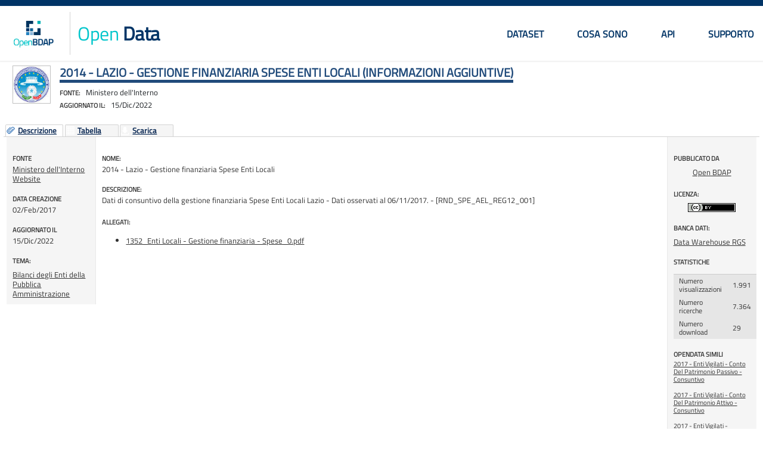

--- FILE ---
content_type: text/html; charset=utf-8
request_url: https://bdap-opendata.rgs.mef.gov.it/content/2014-lazio-gestione-finanziaria-spese-enti-locali?metadati=showall
body_size: 53580
content:
<!DOCTYPE html PUBLIC "-//W3C//DTD XHTML+RDFa 1.1//EN" "http://www.w3.org/MarkUp/DTD/xhtml-rdfa-2.dtd"> 
<html xmlns="http://www.w3.org/1999/xhtml" xml:lang="it" dir="ltr">

<head><meta http-equiv="X-UA-Compatible" content="IE=Edge"/>

  <!--[if IE 7]>
  	<script type="text/javascript" src="/sites/all/modules/spodata/metadata//js/json2.min.js"></script> 
  <![endif]-->
  <!--[if IE 8]> 
  	<script type="text/javascript" src="/sites/all/modules/spodata/metadata//js/json2.min.js"></script>
  <![endif]-->
  
  <meta http-equiv="Content-Type" content="text/html; charset=utf-8" />
<title>2014 - Lazio - Gestione finanziaria Spese Enti Locali  | Informazioni aggiuntive</title>
<meta name="keywords" content="Ministero dell&#039;Interno,Bilanci degli Enti della Pubblica Amministrazione,Data Warehouse RGS,open data, dati aperti, dati" />
<meta name="description" content="2014 - Lazio - Gestione finanziaria Spese Enti Locali  | Informazioni aggiuntive. Dati di consuntivo della gestione finanziaria Spese Enti Locali Lazio " />
<meta property="og:title" content="2014 - Lazio - Gestione finanziaria Spese Enti Locali  | Informazioni aggiuntive" />
<meta property="og:site_name" content="Open Data" />
<meta property="og:type" content="website" />
<meta property="og:url" content="https://bdap-opendata.rgs.mef.gov.it/content/2014-lazio-gestione-finanziaria-spese-enti-locali?metadati=showall" />
<meta property="og:image" content="https://bdap-opendata.rgs.mef.gov.it/sites/all/modules/spodata/metadata/img/authors/interno.jpg" />
<link rel="canonical" href="https://bdap-opendata.rgs.mef.gov.it/content/2014-lazio-gestione-finanziaria-spese-enti-locali?metadati=showall" /><meta name="viewport" content="width=device-width, initial-scale=1, maximum-scale=1" />
<link rel="shortcut icon" href="https://bdap-opendata.rgs.mef.gov.it/misc/favicon.ico" type="image/vnd.microsoft.icon" />
  <title>2014 - Lazio - Gestione finanziaria Spese Enti Locali</title>
  
  
  <style type="text/css" media="all">
@import url("https://bdap-opendata.rgs.mef.gov.it/modules/system/system.base.css?s9tn3k");
@import url("https://bdap-opendata.rgs.mef.gov.it/modules/system/system.menus.css?s9tn3k");
@import url("https://bdap-opendata.rgs.mef.gov.it/modules/system/system.messages.css?s9tn3k");
@import url("https://bdap-opendata.rgs.mef.gov.it/modules/system/system.theme.css?s9tn3k");
</style>
<style type="text/css" media="all">
@import url("https://bdap-opendata.rgs.mef.gov.it/sites/all/libraries/magnific-popup/magnific-popup.css?s9tn3k");
@import url("https://bdap-opendata.rgs.mef.gov.it/sites/all/modules/spodata/metadata/css/jquery.ui.filters.css?s9tn3k");
@import url("https://bdap-opendata.rgs.mef.gov.it/sites/all/modules/spodata/metadata/js/ant-filters/css/ant-filters.css?s9tn3k");
@import url("https://bdap-opendata.rgs.mef.gov.it/sites/all/modules/spodata/metadata/css/ant-filters-override.css?s9tn3k");
@import url("https://bdap-opendata.rgs.mef.gov.it/sites/all/libraries/chosen/chosen.css?s9tn3k");
@import url("https://bdap-opendata.rgs.mef.gov.it/sites/all/modules/spodata/metadata/viewer/graph_viewer/css/graph_viewer.css?s9tn3k");
</style>
<style type="text/css" media="all">
@import url("https://bdap-opendata.rgs.mef.gov.it/modules/comment/comment.css?s9tn3k");
@import url("https://bdap-opendata.rgs.mef.gov.it/modules/field/theme/field.css?s9tn3k");
@import url("https://bdap-opendata.rgs.mef.gov.it/modules/node/node.css?s9tn3k");
@import url("https://bdap-opendata.rgs.mef.gov.it/modules/search/search.css?s9tn3k");
@import url("https://bdap-opendata.rgs.mef.gov.it/modules/user/user.css?s9tn3k");
@import url("https://bdap-opendata.rgs.mef.gov.it/sites/all/modules/ckeditor/css/ckeditor.css?s9tn3k");
</style>
<style type="text/css" media="all">
@import url("https://bdap-opendata.rgs.mef.gov.it/sites/all/modules/spodata/metadata/style/spodata_jqtheme/jquery.ui.all.css?s9tn3k");
@import url("https://bdap-opendata.rgs.mef.gov.it/sites/all/modules/spodata/metadata/style/spodata_jqtheme/jquery.ui.dialog.css?s9tn3k");
@import url("https://bdap-opendata.rgs.mef.gov.it/sites/all/modules/ctools/css/ctools.css?s9tn3k");
@import url("https://bdap-opendata.rgs.mef.gov.it/sites/all/modules/fivestar/css/fivestar.css?s9tn3k");
</style>
<style type="text/css" media="all">
@import url("https://bdap-opendata.rgs.mef.gov.it/sites/all/themes/spod_bdap/css/layout.css?s9tn3k");
@import url("https://bdap-opendata.rgs.mef.gov.it/sites/all/themes/spod_bdap/css/style.css?s9tn3k");
@import url("https://bdap-opendata.rgs.mef.gov.it/sites/default/files/less/cP4RpXj4wo5M2KPhiMtFNXutg6vc98RRWIZ95pQOSok/sites/all/themes/spod_bdap/css/colors.XcVzbo5GbrB4v7QVES377fts6uudS0o0YbaMpBamvPg.css?s9tn3k");
@import url("https://bdap-opendata.rgs.mef.gov.it/sites/all/themes/spod_bdap/css/custom.css?s9tn3k");
@import url("https://bdap-opendata.rgs.mef.gov.it/sites/all/themes/spod_bdap/css/catalog-search.css?s9tn3k");
@import url("https://bdap-opendata.rgs.mef.gov.it/sites/all/themes/spod_bdap/css/glyphicons.css?s9tn3k");
@import url("https://bdap-opendata.rgs.mef.gov.it/sites/all/themes/spod_bdap/css/main.css?s9tn3k");
</style>
<style type="text/css" media="print">
@import url("https://bdap-opendata.rgs.mef.gov.it/sites/all/themes/statportal/css/print.css?s9tn3k");
</style>
<style type="text/css" media="all">
@import url("https://bdap-opendata.rgs.mef.gov.it/sites/all/modules/spodata/metadata/css/metadata.css?s9tn3k");
@import url("https://bdap-opendata.rgs.mef.gov.it/sites/default/files/less/cP4RpXj4wo5M2KPhiMtFNXutg6vc98RRWIZ95pQOSok/sites/all/themes/spod_bdap/css/metadata_color.XcVzbo5GbrB4v7QVES377fts6uudS0o0YbaMpBamvPg.css?s9tn3k");
</style>

<!--[if lte IE 7]>
<link type="text/css" rel="stylesheet" href="https://bdap-opendata.rgs.mef.gov.it/sites/all/themes/statportal/css/ie.css?s9tn3k" media="all" />
<![endif]-->

<!--[if IE 6]>
<link type="text/css" rel="stylesheet" href="https://bdap-opendata.rgs.mef.gov.it/sites/all/themes/statportal/css/ie6.css?s9tn3k" media="all" />
<![endif]-->
<style type="text/css" media="all">
@import url("https://bdap-opendata.rgs.mef.gov.it/sites/all/themes/statportal/css/noscript.css?s9tn3k");
</style>
<style type="text/css" media="all">
@import url("https://bdap-opendata.rgs.mef.gov.it/sites/all/modules/spodata/metadata/viewer/commons/jquery_plugins/jqGrid4.4.0/css/ui.jqgrid.css?s9tn3k");
@import url("https://bdap-opendata.rgs.mef.gov.it/sites/all/modules/spodata/metadata/style/spodata_jqtheme/jquery.ui.detail-level-button.css?s9tn3k");
@import url("https://bdap-opendata.rgs.mef.gov.it/sites/all/modules/spodata/metadata/viewer/commons/jquery_ui/css/custom-theme/redmond/jquery-ui-1.8.18.custom.css?s9tn3k");
@import url("https://bdap-opendata.rgs.mef.gov.it/sites/all/modules/spodata/metadata/viewer/commons/jquery_plugins/ODataGrid/css/ui.ODataGrid.css?s9tn3k");
@import url("https://bdap-opendata.rgs.mef.gov.it/sites/all/modules/spodata/metadata/viewer/commons/jquery_plugins/multiselect/jquery.multiselect.css?s9tn3k");
@import url("https://bdap-opendata.rgs.mef.gov.it/sites/all/modules/spodata/metadata/viewer/multidimensional_viewer/css/multidimensionalViewer.css?s9tn3k");
@import url("https://bdap-opendata.rgs.mef.gov.it/sites/all/modules/spodata/metadata/viewer/commons/jquery_plugins/colorpicker/css/colorpicker.css?s9tn3k");
@import url("https://bdap-opendata.rgs.mef.gov.it/sites/all/modules/spodata/metadata/viewer/commons/jquery_plugins/colorpicker/css/colorpicker_layout.css?s9tn3k");
@import url("https://bdap-opendata.rgs.mef.gov.it/sites/all/modules/spodata/metadata/viewer/commons/css/commons.css?s9tn3k");
@import url("https://bdap-opendata.rgs.mef.gov.it/sites/all/modules/spodata/metadata/viewer/LMap_viewer/css/LMap.css?s9tn3k");
@import url("https://bdap-opendata.rgs.mef.gov.it/sites/all/modules/spodata/metadata/viewer/LMap_viewer/lib/lmap/css/lmap.css?s9tn3k");
@import url("https://bdap-opendata.rgs.mef.gov.it/sites/all/modules/spodata/metadata/viewer/LMap_viewer/lib/lmap-core/css/ol.css?s9tn3k");
@import url("https://bdap-opendata.rgs.mef.gov.it/sites/all/modules/spodata/metadata/viewer/commons/jquery_plugins/tooltipster/css/tooltipster.bundle.min.css?s9tn3k");
@import url("https://bdap-opendata.rgs.mef.gov.it/sites/all/modules/spodata/metadata/viewer/commons/jquery_plugins/jqPlot/jquery.jqplot.css?s9tn3k");
</style>
  
</head>
<body class="html not-front not-logged-in no-sidebars page-node page-node- page-node-1352 node-type-metadata i18n-it noscript" >
	<script type="text/javascript">
	(function(document) { document.getElementsByTagName('body')[0].className = 
			  document.getElementsByTagName('body')[0].className.replace(' noscript', '');
    })(document);
	</script>
	
  
  <!--  
  <div id="skip-link">
    <a href="#main-content" class="element-invisible element-focusable">< ?php print t('Skip to main content'); ?></a>
  </div>-->
    
<div id="page-wrapper"><div id="page">

<header id="header" class="Header">
    <div class="container">
        <div class="header-wrap">
            <div class="Header-left">

                                  <div class="Header-logo logo" aria-hidden="true">
                    <a href="/" title="Home" tabindex="-1">
                      <img src="https://bdap-opendata.rgs.mef.gov.it/sites/default/files/logo-open-bdap.PNG" alt="Home" >
                    </a>
                  </div>
                
                                   <div class="Header-title Grid-cell">

                                            <h1 class="Header-titleLink">
                            <a href="/" title="Home" rel="home"><span><strong class="color slogan"><span>Open</span> Data</strong></span>

                            
                            </a>
                        </h1>
                    
                  </div> <!-- /#name-and-slogan -->
                            </div>

                            <div id="main-menu" class="navigation Headroom-hideme">
                    <nav id="nav" class="nav">
                        <a href="#" class="nav-opener"><span>menu</span></a>
                        <div class="drop">
                            <h2 class="element-invisible">Menu principale</h2><ul id="main-menu-links" class="main-nav clearfix"><li class="menu-195 first"><a href="/catalog" title="">Dataset</a></li>
<li class="menu-1067"><a href="/content/cosa-sono-gli-open-data">Cosa sono</a></li>
<li class="menu-485"><a href="/content/api">API</a></li>
<li class="menu-1310 last"><a href="/content/supporto">Supporto</a></li>
</ul>                        </div>
                    </nav>
                </div> <!-- /#main-menu -->
            
        </div>
    </div>
</header>


    
    
  
  
    	<div id="main-wrapper" class="clearfix">
    
  
  <div id="main" class="clearfix">
  	<noscript>
	<div id="no-script-message">Javascript &egrave; disabilitato nel tuo browser, abilitarlo per un utilizzo ottimale.</div>
	</noscript>
   <div id="content" class="column"><div class="section">
            <a id="main-content"></a>
              <div class="tabs">
                  </div>
            <div id="metadata-header" class="initial_metadata_loading" >
	      <div id="author-logo-container"><a href='https://bdap-opendata.rgs.mef.gov.it/catalogo-opendata/ministero_dell_interno_17'><img class="author-logo" src="https://bdap-opendata.rgs.mef.gov.it/sites/all/modules/spodata/metadata/img/authors/interno.jpg" alt="Ministero dell&#039;Interno" title="Ministero dell&#039;Interno" /></a></div>	      	        
	          			  	<h1 class="title" id="page-title">
		          2014 - Lazio - Gestione finanziaria Spese Enti Locali (Informazioni aggiuntive)		        </h1>
			  	        <div id="sub-title">
	        	
	        	<span id="author-subtitle-label">Fonte:</span><span id="author-subtitle">-</span>
			<br />
	        	<span id="lastupdate-subtitle-label">Aggiornato il:</span><span id="lastupdate-subtitle">-</span>

	        </div>
	      	  	      
      </div>
      
            
                    <div class="region region-content">
    <div id="block-system-main" class="block block-system">

    
  <div class="content">
    <div id="initial_viewer_loading" class="initial_viewer_loading"></div>
<div id="detail-level-selector" class="detail-level-selector"></div>
<div id="detail-level-selector-radio" class="detail-level-selector-radio"></div>


	<div id="node-1352" class="node node-metadata node-full clearfix"  about="/content/2014-lazio-gestione-finanziaria-spese-enti-locali" typeof="sioc:Item foaf:Document" itemscope itemtype="http://schema.org/CreativeWork">
	
	<div id="dataset-container" class="initial_metadata_loading" >
		
		<ul id="tab_parent_ul">
			<li id="Descrizione" class="Descripton_img">
				<span id="span_description_img" class="span_img" ></span>
				<a href="#main-description">Descrizione</a>
			</li>
						<li id="Tabella" class="Table_img">
				<span id="span_table_img" class="span_img" ></span>
			<a href="/viewer/multidimensional/186915f0-b851-4fde-9d3a-f6990603e3ae%40rgs/1352" rel="nofollow">Tabella</a>			</li>
						<li id="Grafico" class="Graphics_img">
			<span id="span_graphics_img" class="span_img" ></span>
			<a href="/viewer/graph/186915f0-b851-4fde-9d3a-f6990603e3ae%40rgs/1352" rel="nofollow">Grafico</a>		
			</li>
									<li id="Scarica" class="Download_img">
				<span id="span_download_img" class="span_img" ></span>
				<a href="https://bdap-opendata.rgs.mef.gov.it/sites/all/modules/spodata/metadata/blocks/download.php?_url=https://bdap-opendata.rgs.mef.gov.it/metadata_download_page/5720/csv/1352/186915f0-b851-4fde-9d3a-f6990603e3ae%40rgs">Scarica</a>			</li>
						
						
									
						
						
					</ul>
		
		<div id="main-description" >
			<div id="left-column">
				<!-- autore -->
									<div class="field metadata-author" itemprop="author" itemscope itemtype="http://schema.org/Organization">
									<div class='field-label'>
						Fonte					</div>
										<a href="https://bdap-opendata.rgs.mef.gov.it/catalogo-opendata/ministero_dell_interno_17">
													<span id="field-author-label" itemprop="name">Ministero dell'Interno </span>
											</a><br />
					<a href="http://www.interno.gov.it/" class="author-website" rel="nofollow" itemprop="url" target="_blank">Website</a>					
				</div>
				
								
				<!-- Dettaglio dato -->
				<div class="metadata-details">
					
					<!-- Creation date -->
					<div class="field metadata-creation-date"> 
						<div class='field-label'>
							DATA CREAZIONE						</div>
													<span id="creationdate">02/Feb/2017</span>											</div>
					
					<!-- Last update -->
					<div class="field metadata-last-change"> 
						<div class='field-label'>
							AGGIORNATO IL						</div>
						
													<span id="lastupdate">15/Dic/2022</span>											</div>
					
					<!-- Dataset updated to -->
										
					<!-- Numero allegati -->
<!-- 					<div class="field metadata-attach-counter"> -->
<!-- 						<div class="field-label"> -->
							<!-- 						</div> -->
						
						<!-- 					</div> -->
					
					<!-- Categoria -->
					<div class="field field-name-metadata-category field-type-taxonomy-term-reference field-label-above clearfix"><h3 class="field-label">TEMA: </h3><ul class="links"><li class="taxonomy-term-reference-0"><a href="/tema/bilanci-degli-enti-della-pubblica-amministrazione" typeof="skos:Concept" property="rdfs:label skos:prefLabel" datatype="" rel="nofollow">Bilanci degli Enti della Pubblica Amministrazione</a></li></ul></div>					
					<!-- Parole chiave -->
										
										<!-- Tipologia allegati -->
										
					
				</div>

			</div>
			<div id="maind">
				<div class="description">
					<div class="field-label">
						Nome:
					</div>
											<span itemprop="name">2014 - Lazio - Gestione finanziaria Spese Enti Locali</span>
									</div>
				
				<div class="description">
					<div class="field-label">
						Descrizione:
					</div>
											<span itemprop="description"><!--
THIS FILE IS NOT USED AND IS HERE AS A STARTING POINT FOR CUSTOMIZATION ONLY.
See http://api.drupal.org/api/function/theme_field/7 for details.
After copying this file to your theme's folder and customizing it, remove this
HTML comment.
-->
<div class="field field-name-body field-type-text-with-summary field-label-hidden clearfix">
    <div class="field-items">
          <div class="field-item even" property="content:encoded"><p>Dati di consuntivo della gestione finanziaria Spese Enti Locali Lazio - Dati osservati al 06/11/2017. - [RND_SPE_AEL_REG12_001]</p>
<p class="desc-created">Created by <a href="@authorAlias">OpenBDAP</a> on 02 Febbraio 2017</p></div>
      </div>
</div>
</span>
									</div>
								
				<div id="data-not-accessible-message" style="display: none;" class="infoForUser warning-background" >Al momento non &egrave; possibile visualizzare il dato.</div>
				
													<div class="extra-attach-link">
						<div class="field-label">
						Allegati:
						</div>
						<ul>
							<li><a href="https://bdap-opendata.rgs.mef.gov.it/sites/default/files/metadata_updfile/report/1352_Enti%20Locali%20-%20Gestione%20finanziaria%20-%20Spese_0.pdf" target="_blank" rel="nofollow">1352_Enti Locali - Gestione finanziaria - Spese_0.pdf</a></li>													</ul>
					</div>	
								
								
								
						
				
								
					
				
				<form action="/content/2014-lazio-gestione-finanziaria-spese-enti-locali?metadati=showall" method="post" id="metadata-getlink-form" accept-charset="UTF-8"><div><input type="hidden" name="viewer-state" value="" />
<input type="hidden" name="nid" value="1352" />
<input type="hidden" name="link-type" value="1" />
<input type="hidden" name="link-title" value="" />
<div style="display:none;"><input class="hidden form-submit" type="submit" id="get-link-handler" name="op" value="Elimina" /></div><input type="hidden" name="form_build_id" value="form-3_nqxIH91mYtslivP3JNC3ExLH3qpmhgPsoqNWelsiw" />
<input type="hidden" name="form_id" value="metadata_getlink_form" />
</div></form>								
			</div>
			<div id="right-column">
				
				<div class='field-label'>
					PUBBLICATO DA				</div>
				
				<div class="metadata-publisher">
									<p class="publisher-label">
						<a href="/users/openbdap">Open BDAP</a>					</p>
				</div>
				<!-- Licenza -->
					<!--
THIS FILE IS NOT USED AND IS HERE AS A STARTING POINT FOR CUSTOMIZATION ONLY.
See http://api.drupal.org/api/function/theme_field/7 for details.
After copying this file to your theme's folder and customizing it, remove this
HTML comment.
-->
<div class="field field-name-metadata-license field-type-taxonomy-term-reference field-label-above clearfix">
      <div class="field-label">LICENZA:&nbsp;</div>
    <div class="field-items">
          <div class="field-item even">
      	      	<a rel="nofollow" href='http://creativecommons.org/licenses/by/3.0' target="_blank">
      		<img alt='Attribuzione' title='Attribuzione' src='https://bdap-opendata.rgs.mef.gov.it/sites/all/modules/spodata/metadata/img/licences/CC_BY_80x15.png'></img>
      	</a>
      </div>
      </div>
</div>				<!-- Datasource -->
				<div class="field-datasource">
				<div class="field field-name-metadata-datasources field-type-taxonomy-term-reference field-label-above clearfix"><h3 class="field-label">Banca dati: </h3><ul class="links"><li class="taxonomy-term-reference-0"><a href="/banca-dati/data-warehouse-rgs" typeof="skos:Concept" property="rdfs:label skos:prefLabel" datatype="">Data Warehouse RGS</a></li></ul></div>				</div>
				
				<!-- event statistics -->
				<div class="field-event-statistics">
										<div class='field-label'>
						STATISTICHE						</div>
						<table id="md-event-statistics">
							<tbody>
								<tr title="Numero visualizzazioni">
									<td>Numero visualizzazioni</td>
									<td>1.991</td>
								</tr>
								<tr title="Numero visualizzazioni nel catalogo dati">
									<td>Numero ricerche</td>
									<td>7.364</td>
								</tr>
								<tr title="Numero download">
									<td>Numero download</td>
									<td>29</td>
								</tr>
							</tbody>
						</table>
						
								</div>
				
				<div class='field-label'>
					OPENDATA SIMILI				</div>
				<div class="related-metadata">
					<ul>
					<li><a href="https://bdap-opendata.rgs.mef.gov.it/opendata/spd_bil_csp_pss_gcont_01_2017">2017 - Enti Vigilati - Conto Del Patrimonio Passivo - Consuntivo</a></li><li><a href="https://bdap-opendata.rgs.mef.gov.it/opendata/spd_bil_csp_att_gcont_01_2017">2017 - Enti Vigilati - Conto Del Patrimonio Attivo - Consuntivo</a></li><li><a href="https://bdap-opendata.rgs.mef.gov.it/opendata/spd_bil_ent_elb_gcont_01_2017">2017 - Enti Vigilati - Bilancio Finanziario Entrate - Consuntivo</a></li><li><a href="https://bdap-opendata.rgs.mef.gov.it/opendata/spd_bil_spe_elb_gcont_01_2017">2017 - Enti Vigilati - Bilancio Finanziario Spese - Consuntivo</a></li><li><a href="https://bdap-opendata.rgs.mef.gov.it/opendata/spd_bil_cce_eco_gcont_01_2017">2017 - Enti Vigilati - Conto Economico - Consuntivo</a></li>					</ul>
				</div>
			</div>
			<div style="clear: both;"></div>
			
			<div id="show-complete-metadata">
								<!-- INIZIO RENDERIZZAZIONE INFO SULLA STRUTTURA/CONTENUTO DEL FILE -->
				<div id="dataDescriptionContainer">
					<a id="dettagli-sul-dato"></a>
					<h2 class="data-complete-info">Informazioni addizionali</h2>
					Field counter: 18<br />
					Row counter: 97082<br />

										<table style='table-layout:fixed;padding:10px;'>
						<tr>
							<th class="thDataDescription" style="width: 80px;">Campo</th>
							<th class="thDataDescription" style="width: 80px">Tipo</th>
							<th class="thDataDescription" style="width: 150px">Valori distinti</th>
							<th class="thDataDescription">Most frequest values (Top ten)</th>
						</tr>
						 
							<tr class="trDataDescription">
							<td style="width: 80px;">Codice istat provincia </td>
							<td style="width: 80px;">Generica </td>
							<td style="width: 150px">5 (da 056 a 060)</td> 
							<td>058, 060, 057, 056, 059  </td>
							</tr>
						 
							<tr class="trDataDescription">
							<td style="width: 80px;">Provincia competente </td>
							<td style="width: 80px;">Generica </td>
							<td style="width: 150px">5 (da FROSINONE a VITERBO)</td> 
							<td>ROMA, FROSINONE, RIETI, VITERBO, LATINA  </td>
							</tr>
						 
							<tr class="trDataDescription">
							<td style="width: 80px;">Codice istat comune </td>
							<td style="width: 80px;">Generica </td>
							<td style="width: 150px">120 (da 001 a 122)</td> 
							<td>011, 059, 026, 015, 024, 030, 054, 001, 031, 013  </td>
							</tr>
						 
							<tr class="trDataDescription">
							<td style="width: 80px;">Codice Tipologia Ente </td>
							<td style="width: 80px;">Generica </td>
							<td style="width: 150px">4 (da AP a UC)</td> 
							<td>CO, UC, CM, AP  </td>
							</tr>
						 
							<tr class="trDataDescription">
							<td style="width: 80px;">Descrizione Tipologia Ente </td>
							<td style="width: 80px;">Generica </td>
							<td style="width: 150px">4 (da Amministrazioni comunali a Unioni di comuni)</td> 
							<td>Amministrazioni comunali, Unioni di comuni, Comunità montane, Amministrazioni provinciali  </td>
							</tr>
						 
							<tr class="trDataDescription">
							<td style="width: 80px;">Codice Ente </td>
							<td style="width: 80px;">Generica </td>
							<td style="width: 150px">402 (da 10022 a 9970)</td> 
							<td>27968, 11689, 22386, 11750, 22856, 8641, 20028, 27976, 25573, 8933  </td>
							</tr>
						 
							<tr class="trDataDescription">
							<td style="width: 80px;">Denominazione Ente </td>
							<td style="width: 80px;">Generica </td>
							<td style="width: 150px">402 (da AMMINISTRAZIONE PROVINCIALE DI FROSINONE a XVII COMUNITA'' MONTANA MONTI AURUNCI ZONA XVII DEL LAZIO)</td> 
							<td>UNIONE DEI COMUNI DEL LACERNO E DEL FIBRENO, UNIONE DEI COMUNI CINQUE CITTA', UNIONE COMUNI DELLE MAINARDE, U.C. DELL'ALTA SABINA, U.C. NOVA SABINA, UNIONE VALLE DEL GIOVENZANO, U.C. DELLA SABINA ROMANA, U.C. MEDANIENE, UNIONE DEI COMUNI VA... </td>
							</tr>
						 
							<tr class="trDataDescription">
							<td style="width: 80px;">POPOLAZIONE ISTAT </td>
							<td style="width: 80px;">Generica </td>
							<td style="width: 150px">369 (da  a 995)</td> 
							<td>, 883, 263, 563, 283, 2683, 13432, 744, 1348, 4591  </td>
							</tr>
						 
							<tr class="trDataDescription">
							<td style="width: 80px;">Esercizio Finanziario </td>
							<td style="width: 80px;">Anno </td>
							<td style="width: 150px">1 (da 2014 a 2014)</td> 
							<td>2014  </td>
							</tr>
						 
							<tr class="trDataDescription">
							<td style="width: 80px;">Codice Titolo Spese </td>
							<td style="width: 80px;">Generica </td>
							<td style="width: 150px">5 (da 01 a 05)</td> 
							<td>02, 01, 04, 03, 05  </td>
							</tr>
						 
							<tr class="trDataDescription">
							<td style="width: 80px;">Descrizione Titolo Spese </td>
							<td style="width: 80px;">Generica </td>
							<td style="width: 150px">5 (da SPESE CORRENTI a TOTALE A PAREGGIO ( spese correnti + spesa per alimentazione fondo))</td> 
							<td>SPESE IN CONTO CAPITALE, SPESE CORRENTI, SPESE PER RIMBORSO DI PRESTITI, SPESE PER SERVIZI PER CONTO DI TERZI, TOTALE A PAREGGIO ( spese correnti + spesa per alimentazione fondo)  </td>
							</tr>
						 
							<tr class="trDataDescription">
							<td style="width: 80px;">Codice Funzione </td>
							<td style="width: 80px;">Generica </td>
							<td style="width: 150px">12 (da 01 a 12)</td> 
							<td>01, 04, 03, 06, 05, 08, 09, 10, 02, 07  </td>
							</tr>
						 
							<tr class="trDataDescription">
							<td style="width: 80px;">Descrizione Funzione </td>
							<td style="width: 80px;">Generica </td>
							<td style="width: 150px">20 (da FUNZIONI DI ISTRUZIONE PUBBLICA a TITOLO I - SPESE CORRENTI al netto della spesa per alimentazione del fondo di solidariet` comunale)</td> 
							<td>FUNZIONI NEL SETTORE SOCIALE, FUNZIONI RIGUARDANTI LA GESTIONE DEL TERRITORIO E DELL'AMBIENTE, FUNZIONI RELATIVE ALLA CULTURA ED AI BENI CULTURALI, FUNZIONI DI ISTRUZIONE PUBBLICA, FUNZIONI GENERALI DI AMMINISTRAZIONE, GESTIONE E CONTROLLO,... </td>
							</tr>
						 
							<tr class="trDataDescription">
							<td style="width: 80px;">Codice Intervento </td>
							<td style="width: 80px;">Generica </td>
							<td style="width: 150px">10 (da 01 a 10)</td> 
							<td>01, 05, 02, 09, 03, 08, 07, 06, 04, 10  </td>
							</tr>
						 
							<tr class="trDataDescription">
							<td style="width: 80px;">Descrizione Intervento </td>
							<td style="width: 80px;">Generica </td>
							<td style="width: 150px">43 (da ACQUISIZIONE DI BENI IMMOBILI a UTILIZZO DI BENI DI TERZI PER REALIZZAZIONI IN ECONOMIA)</td> 
							<td>INCARICHI PROFESSIONALI ESTERNI, AMMORTAMENTI DI ESERCIZIO, PARTECIPAZIONI AZIONARIE, TRASFERIMENTI DI CAPITALE, CONFERIMENTI DI CAPITALE, PERSONALE, ONERI STRAORDINARI DELLA GESTIONE CORRENTE, TRASFERIMENTI, IMPOSTE E TASSE, ESPROPRI E SER... </td>
							</tr>
						 
							<tr class="trDataDescription">
							<td style="width: 80px;">Impegno totale </td>
							<td style="width: 80px;">Statistica </td>
							<td style="width: 150px">16152 (da 0.0 a 4718302116.81)</td> 
							<td>0.0, 1000.0, 2000.0, 5000.0, 3000.0, 4000.0, 500.0, 1500.0, 10000.0, 6000.0  </td>
							</tr>
						 
							<tr class="trDataDescription">
							<td style="width: 80px;">Pagamenti in CC </td>
							<td style="width: 80px;">Statistica </td>
							<td style="width: 150px">15035 (da 0.0 a 3121511844.37)</td> 
							<td>0.0, 1000.0, 2000.0, 5000.0, 500.0, 4000.0, 10000.0, 3000.0, 1500.0, 600.0  </td>
							</tr>
						 
							<tr class="trDataDescription">
							<td style="width: 80px;">Pagamenti in CR </td>
							<td style="width: 80px;">Statistica </td>
							<td style="width: 150px">13553 (da 0.0 a 1173799929.39)</td> 
							<td>0.0, 1000.0, 2000.0, 3000.0, 500.0, 5000.0, 1500.0, 4000.0, 2500.0, 10000.0  </td>
							</tr>
											</table>
				</div>
								
				<!-- FINE RENDERIZZAZIONE INFO SULLA STRUTTURA/CONTENUTO DEL FILE -->
							</div>
		</div>
				
				
				
		
			<!-- LINK COME TABS (TODO: da aggiungere un campo booleano per identificarli) -->
			
	
	</div>
	
	
		
	

	
	
			<meta itemprop="keywords" content="Bilanci degli Enti della Pubblica Amministrazione" />
	</div>
  </div>
</div>
  </div>
      
    </div></div> <!-- /.section, /#content -->

  </div></div> <!-- /#main, /#main-wrapper -->

  
     
<div class="">
    <div class="">
        <footer class="Footer">

		    		      <div id="footer" class="Footer-links clearfix">
                  <div class="container">
		               <div class="region region-footer">
    <div id="block-block-13" class="block block-block">

    
  <div class="content">
    <div class="footer-wrap">
<div class="info-block"><strong class="logo"><span class="img-wrap"><a href="https://openbdap.rgs.mef.gov.it/"><img alt="OpenBDAP Catalogo" src="/sites/default/files/images/logo-white.svg" width="82"/></a></span> <strong class="slogan"><span>Open</span> Data</strong></strong>
<div class="copyright"><span>© <a href="http://www.rgs.mef.gov.it">RGS Ragioneria Generale dello Stato</a></span>
<ul class="copyright-list">
	<li><a href="https://openbdap.rgs.mef.gov.it/it/Home/Copyright">Copyright</a></li>
	<li><a href="https://openbdap.rgs.mef.gov.it/it/Home/Privacy">Privacy</a></li>
	<li><a accesskey="8" href="https://openbdap.rgs.mef.gov.it/it/Home/TerminiECondizioni">Termini e Condizioni</a></li>
</ul>
</div>
</div>

<ul class="logo-list">
	<li><img alt="italiana" src="/sites/default/files/images/logo-italiana.png" width="50" /></li>
	<li><img alt="RGS" src="/sites/default/files/images/rgs-logo.svg" width="138" /></li>
	<li><img alt="livello" src="/sites/default/files/images/logo-livello.png" width="56" /></li>
</ul>
</div>  </div>
</div>
  </div>
                  </div>
		      </div> <!-- /#footer -->
		                
		</footer>
  </div></div> <!-- /.section, /#footer-wrapper -->
</div></div> <!-- /#page, /#page-wrapper -->
<script type="text/javascript">(function(d, s, id) {
  var js, fjs = d.getElementsByTagName(s)[0];
  if (d.getElementById(id)) return;
  js = d.createElement(s); js.id = id;
  js.src = "//connect.facebook.net/it_IT/all.js#xfbml=1";
  fjs.parentNode.insertBefore(js, fjs);
}(document, 'script', 'facebook-jssdk'));</script>  <script type="text/javascript" src="https://bdap-opendata.rgs.mef.gov.it/sites/all/modules/spodata/metadata/js/jquery-1.7.1.min.js?s9tn3k"></script>
<script type="text/javascript" src="https://bdap-opendata.rgs.mef.gov.it/sites/all/modules/spodata/metadata/js/drupal_core/jquery.form.js?s9tn3k"></script>
<script type="text/javascript" src="https://bdap-opendata.rgs.mef.gov.it/misc/jquery-extend-3.4.0.js?v=1.4.4"></script>
<script type="text/javascript" src="https://bdap-opendata.rgs.mef.gov.it/misc/jquery-html-prefilter-3.5.0-backport.js?v=1.4.4"></script>
<script type="text/javascript" src="https://bdap-opendata.rgs.mef.gov.it/misc/jquery.once.js?v=1.2"></script>
<script type="text/javascript" src="https://bdap-opendata.rgs.mef.gov.it/sites/all/modules/spodata/metadata/js/ui/jquery.ui.core.min.js?s9tn3k"></script>
<script type="text/javascript" src="https://bdap-opendata.rgs.mef.gov.it/misc/drupal.js?s9tn3k"></script>
<script type="text/javascript" src="https://bdap-opendata.rgs.mef.gov.it/sites/all/modules/spodata/metadata/js/drupal_core/file.js?s9tn3k"></script>
<script type="text/javascript" src="https://bdap-opendata.rgs.mef.gov.it/sites/all/modules/spodata/metadata/js/jquery-ui.min.js?v=1.0.0"></script>
<script type="text/javascript">
<!--//--><![CDATA[//><!--
var StatPortalOpenData = StatPortalOpenData || {};StatPortalOpenData.UserLoggedIn = false;
//--><!]]>
</script>
<script type="text/javascript" src="https://bdap-opendata.rgs.mef.gov.it/sites/all/modules/spodata/metadata/js/jquery.easing.1.3.js?v=1.0.0"></script>
<script type="text/javascript">
<!--//--><![CDATA[//><!--
(function($) { $(document).ready(function() {
					$("#metadata-preview").magnificPopup({
						delegate: "img",
						type: "image",
						gallery:{enabled:true},
						callbacks: {
							elementParse: function(item) { item.src = item.el.attr("src"); }
						},
						removalDelay: 300,
						mainClass: "mfp-fade"
					}); });})(jQuery);
//--><!]]>
</script>
<script type="text/javascript" src="https://bdap-opendata.rgs.mef.gov.it/misc/jquery.cookie.js?v=1.0"></script>
<script type="text/javascript" src="https://bdap-opendata.rgs.mef.gov.it/misc/form-single-submit.js?v=7.99"></script>
<script type="text/javascript" src="https://bdap-opendata.rgs.mef.gov.it/misc/ajax.js?v=7.99"></script>
<script type="text/javascript" src="https://bdap-opendata.rgs.mef.gov.it/sites/all/modules/spodata/metadata/js/jquery.ui.filters.js?v=1.0.0"></script>
<script type="text/javascript" src="https://bdap-opendata.rgs.mef.gov.it/sites/all/modules/spodata/metadata/js/es6-shim.min.js?v=1.0.0"></script>
<script type="text/javascript" src="https://bdap-opendata.rgs.mef.gov.it/sites/all/modules/spodata/metadata/js/ant-filters/js/ant-filters.js?v=1.0.0"></script>
<script type="text/javascript" src="https://bdap-opendata.rgs.mef.gov.it/sites/all/modules/spodata/metadata/js/ant-filters-wrapper.js?v=1.0.0"></script>
<script type="text/javascript" src="https://bdap-opendata.rgs.mef.gov.it/sites/all/modules/spodata/metadata/js/metadata.js?v=1.0.0"></script>
<script type="text/javascript">
<!--//--><![CDATA[//><!--
var StatPortalOpenData = StatPortalOpenData || {};StatPortalOpenData.Enums = StatPortalOpenData.Enums || {};
//--><!]]>
</script>
<script type="text/javascript">
<!--//--><![CDATA[//><!--

//--><!]]>
</script>
<script type="text/javascript">
<!--//--><![CDATA[//><!--
var StatPortalOpenData = StatPortalOpenData || {};StatPortalOpenData.Config = StatPortalOpenData.Config || {}; StatPortalOpenData.Config.srs = 'EPSG:900913'
//--><!]]>
</script>
<script type="text/javascript" src="https://bdap-opendata.rgs.mef.gov.it/sites/all/libraries/magnific-popup/jquery.magnific-popup.min.js?v=1.0.0"></script>
<script type="text/javascript">
<!--//--><![CDATA[//><!--
		var StatPortalOpenData = StatPortalOpenData || {};
		StatPortalOpenData.
		nodeInfo = {"attach_type":"0","wms_infos":null,"odataId":"186915f0-b851-4fde-9d3a-f6990603e3ae@rgs","nid":"1352","title":"2014 - Lazio - Gestione finanziaria Spese Enti Locali","author":"Ministero dell'Interno"};
		(function($) { $(document).ready(function() { 
			$('#dataset-container').attr('data-id', StatPortalOpenData.nodeInfo.odataId); }); 
		})(jQuery);
//--><!]]>
</script>
<script type="text/javascript" src="https://bdap-opendata.rgs.mef.gov.it/sites/default/files/languages/it_YOs5wDWfDWacwammbGqw2uzuraWygF4pu4ga35Qe6Is.js?s9tn3k"></script>
<script type="text/javascript">
<!--//--><![CDATA[//><!--
StatPortalOpenData.ODataServices = { ODATA4J_SERVICE : "https://bdap-opendata.rgs.mef.gov.it//ODataProxy/",UTILITY_AND_MAP_SERVICE : "https://bdap-opendata.rgs.mef.gov.it//ODataWS/services/ODataWS",GEOSERVER_URL : "https://bdap-opendata.rgs.mef.gov.it//geoserver/WSSpod/wms",GEOSERVER_REST_URL : "https://bdap-opendata.rgs.mef.gov.it//ProxyServlet",OPENDATA_ETL : "https://bdap-opendata.rgs.mef.gov.it//WSOpenDataETL/services/WSEtl",PATH_FOR_DOWNLOAD_NODE_TABLE : "https://bdap-opendata.rgs.mef.gov.it//default/files/node_tables/",FEDERATION_WS : "https://bdap-opendata.rgs.mef.gov.it//FederationWS/services/FederationWS", RDF_BROWSER: '', GEO_VIEWER: 'https://bdap-opendata.rgs.mef.gov.it/STClientGIS/Map.html', KML_GEO_VIEWER: '', initDataWithBestVisualization: false, customLabelForGraphBar: '', customColorForCustomLabelGraphBar: '', savedFiltersExpiration: '0', suggestSimilarData : false }
//--><!]]>
</script>
<script type="text/javascript" src="https://bdap-opendata.rgs.mef.gov.it/sites/all/themes/spod_bdap/js/jquery.main.js?s9tn3k"></script>
<script type="text/javascript" src="https://bdap-opendata.rgs.mef.gov.it/misc/progress.js?v=7.99"></script>
<script type="text/javascript" src="https://bdap-opendata.rgs.mef.gov.it/sites/all/themes/spod_bdap/js/page_bdap.js?s9tn3k"></script>
<script type="text/javascript" src="https://bdap-opendata.rgs.mef.gov.it/sites/all/modules/spodata/metadata/js/metadata.search.widget.js?s9tn3k"></script>
<script type="text/javascript" src="https://bdap-opendata.rgs.mef.gov.it/sites/all/modules/spodata/metadata/viewer/commons/jquery_plugins/jqGrid4.4.0/js/i18n/grid.locale-it.js?v=1.0.0"></script>
<script type="text/javascript" src="https://bdap-opendata.rgs.mef.gov.it/sites/all/modules/spodata/metadata/viewer/commons/js/datajs-1.0.2.js?v=1.0.0"></script>
<script type="text/javascript" src="https://bdap-opendata.rgs.mef.gov.it/sites/all/modules/spodata/metadata/viewer/multidimensional_viewer/js/multidimensional_viewer.js?v=1.0.0"></script>
<script type="text/javascript" src="https://bdap-opendata.rgs.mef.gov.it/sites/all/modules/spodata/metadata/viewer/commons/jquery_plugins/jqGrid4.4.0/js/jquery.jqGrid.src.js?v=1.0.0"></script>
<script type="text/javascript" src="https://bdap-opendata.rgs.mef.gov.it/sites/all/modules/spodata/metadata/viewer/commons/jquery_plugins/xml2json/jquery.xml2json.js?v=1.0.0"></script>
<script type="text/javascript" src="https://bdap-opendata.rgs.mef.gov.it/sites/all/modules/spodata/metadata/viewer/commons/jquery_plugins/ODataGrid/js/eventsManager.js?v=1.0.0"></script>
<script type="text/javascript" src="https://bdap-opendata.rgs.mef.gov.it/sites/all/modules/spodata/metadata/viewer/commons/js/utility.js?v=1.0.0"></script>
<script type="text/javascript" src="https://bdap-opendata.rgs.mef.gov.it/sites/all/modules/spodata/metadata/viewer/commons/js/ODataUtility.js?v=1.0.0"></script>
<script type="text/javascript" src="https://bdap-opendata.rgs.mef.gov.it/sites/all/modules/spodata/metadata/viewer/commons/jquery_plugins/ODataGrid/js/jquery.ODataGrid.js?v=1.0.0"></script>
<script type="text/javascript" src="https://bdap-opendata.rgs.mef.gov.it/sites/all/modules/spodata/metadata/viewer/commons/jquery_plugins/tmpl/jquery.tmpl.js?v=1.0.0"></script>
<script type="text/javascript" src="https://bdap-opendata.rgs.mef.gov.it/sites/all/modules/spodata/metadata/viewer/commons/jquery_plugins/multiselect/jquery.multiselect.js?v=1.0.0"></script>
<script type="text/javascript" src="https://bdap-opendata.rgs.mef.gov.it/sites/all/modules/spodata/metadata/viewer/commons/js/State.js?v=1.0.0"></script>
<script type="text/javascript" src="https://bdap-opendata.rgs.mef.gov.it/sites/all/modules/spodata/metadata/viewer/commons/js/xml2json.js?v=1.0.0"></script>
<script type="text/javascript" src="https://bdap-opendata.rgs.mef.gov.it/sites/all/modules/spodata/metadata/viewer/commons/js/soapclient.js?v=1.0.0"></script>
<script type="text/javascript" src="https://bdap-opendata.rgs.mef.gov.it/sites/all/modules/spodata/metadata/viewer/commons/js/FileSaver.js?v=1.0.0"></script>
<script type="text/javascript" src="https://bdap-opendata.rgs.mef.gov.it/sites/all/modules/spodata/metadata/viewer/commons/js/canvas-toBlob.js?v=1.0.0"></script>
<script type="text/javascript" src="https://bdap-opendata.rgs.mef.gov.it/sites/all/modules/spodata/metadata/viewer/LMap_viewer/js/LMap.js?v=1.0.0"></script>
<script type="text/javascript" src="https://bdap-opendata.rgs.mef.gov.it/sites/all/modules/spodata/metadata/viewer/LMap_viewer/lib/datajs-1.0.2.js?v=1.0.0"></script>
<script type="text/javascript" src="https://bdap-opendata.rgs.mef.gov.it/sites/all/modules/spodata/metadata/viewer/LMap_viewer/lib/lmap/js/lmap.js?v=1.0.0"></script>
<script type="text/javascript" src="https://bdap-opendata.rgs.mef.gov.it/sites/all/modules/spodata/metadata/viewer/LMap_viewer/lib/lmap-core/js/lmap-core.js?v=1.0.0"></script>
<script type="text/javascript" src="https://bdap-opendata.rgs.mef.gov.it/sites/all/modules/spodata/metadata/viewer/rdf_browser/js/rdf_browser.js?v=1.0.0"></script>
<script type="text/javascript" src="https://bdap-opendata.rgs.mef.gov.it/sites/all/modules/spodata/metadata/viewer/geo_viewer/js/geo_viewer.common.js?v=1.0.0"></script>
<script type="text/javascript" src="https://bdap-opendata.rgs.mef.gov.it/sites/all/modules/spodata/metadata/viewer/commons/jquery_plugins/tooltipster/js/tooltipster.bundle.min.js?v=1.0.0"></script>
<script type="text/javascript" src="https://bdap-opendata.rgs.mef.gov.it/sites/all/libraries/chosen/chosen.jquery.js?v=1.0.0"></script>
<script type="text/javascript" src="https://bdap-opendata.rgs.mef.gov.it/sites/all/modules/spodata/metadata/viewer/geo_viewer/js/STClientGIS.js?v=1.0.0"></script>
<script type="text/javascript" src="https://bdap-opendata.rgs.mef.gov.it/sites/all/modules/spodata/metadata/viewer/commons/jquery_plugins/jqPlot/jquery.jqplot.js?v=1.0.0"></script>
<script type="text/javascript" src="https://bdap-opendata.rgs.mef.gov.it/sites/all/modules/spodata/metadata/viewer/commons/jquery_plugins/jqPlot/plugins/jqplot.canvasAxisTickRenderer.js?v=1.0.0"></script>
<script type="text/javascript" src="https://bdap-opendata.rgs.mef.gov.it/sites/all/modules/spodata/metadata/viewer/commons/jquery_plugins/jqPlot/plugins/jqplot.canvasTextRenderer.js?v=1.0.0"></script>
<script type="text/javascript" src="https://bdap-opendata.rgs.mef.gov.it/sites/all/modules/spodata/metadata/viewer/commons/jquery_plugins/jqPlot/plugins/jqplot.canvasAxisLabelRenderer.js?v=1.0.0"></script>
<script type="text/javascript" src="https://bdap-opendata.rgs.mef.gov.it/sites/all/modules/spodata/metadata/viewer/commons/jquery_plugins/jqPlot/plugins/jqplot.dateAxisRenderer.js?v=1.0.0"></script>
<script type="text/javascript" src="https://bdap-opendata.rgs.mef.gov.it/sites/all/modules/spodata/metadata/viewer/commons/jquery_plugins/jqPlot/plugins/jqplot.barRenderer.js?v=1.0.0"></script>
<script type="text/javascript" src="https://bdap-opendata.rgs.mef.gov.it/sites/all/modules/spodata/metadata/viewer/commons/jquery_plugins/jqPlot/plugins/jqplot.canvasOverlay.js?v=1.0.0"></script>
<script type="text/javascript" src="https://bdap-opendata.rgs.mef.gov.it/sites/all/modules/spodata/metadata/viewer/commons/jquery_plugins/jqPlot/plugins/jqplot.categoryAxisRenderer.js?v=1.0.0"></script>
<script type="text/javascript" src="https://bdap-opendata.rgs.mef.gov.it/sites/all/modules/spodata/metadata/viewer/commons/jquery_plugins/jqPlot/plugins/jqplot.pieRenderer.js?v=1.0.0"></script>
<script type="text/javascript" src="https://bdap-opendata.rgs.mef.gov.it/sites/all/modules/spodata/metadata/viewer/commons/jquery_plugins/jqPlot/plugins/jqplot.donutRenderer.js?v=1.0.0"></script>
<script type="text/javascript" src="https://bdap-opendata.rgs.mef.gov.it/sites/all/modules/spodata/metadata/viewer/commons/jquery_plugins/jqPlot/plugins/jqplot.highlighter.js?v=1.0.0"></script>
<script type="text/javascript" src="https://bdap-opendata.rgs.mef.gov.it/sites/all/modules/spodata/metadata/viewer/commons/jquery_plugins/jqPlot/plugins/jqplot.funnelRenderer.js?v=1.0.0"></script>
<script type="text/javascript" src="https://bdap-opendata.rgs.mef.gov.it/sites/all/modules/spodata/metadata/viewer/commons/jquery_plugins/jqPlot/plugins/jqplot.cursor.js?v=1.0.0"></script>
<script type="text/javascript" src="https://bdap-opendata.rgs.mef.gov.it/sites/all/modules/spodata/metadata/viewer/graph_viewer/js/graph_viewer.js?v=1.0.0"></script>
<script type="text/javascript">
<!--//--><![CDATA[//><!--
StatPortalOpenData.RESOURCE_PATH="MdData('186915f0-b851-4fde-9d3a-f6990603e3ae@rgs')/DataRows"
//--><!]]>
</script>
<script type="text/javascript">
<!--//--><![CDATA[//><!--
var StatPortalOpenData = StatPortalOpenData || {};
		StatPortalOpenData.Enums = StatPortalOpenData.Enums || {};
		StatPortalOpenData.Enums.AttachType = {
			MD_DATA: 0, RAW: 1, WMS: 4, APPLICATION: 3, REPORT: 2
		}
//--><!]]>
</script>
<script type="text/javascript">
<!--//--><![CDATA[//><!--
jQuery(document).ready(function(){ StatPortalOpenData.ODataUtility.loadStateCompleted = false; StatPortalOpenData.ODataUtility.loadState('186915f0-b851-4fde-9d3a-f6990603e3ae@rgs', 0, null); });
//--><!]]>
</script>
<script type="text/javascript">
<!--//--><![CDATA[//><!--
jQuery.extend(Drupal.settings, {"basePath":"\/","pathPrefix":"","setHasJsCookie":0,"ajaxPageState":{"theme":"spod_bdap","theme_token":"lECfK-bBWUh79WZA3yC2jiKeld4bIelBQTg6Uvvb8t0","js":{"misc\/jquery.js":1,"misc\/jquery.form.js":1,"misc\/jquery-extend-3.4.0.js":1,"misc\/jquery-html-prefilter-3.5.0-backport.js":1,"misc\/jquery.once.js":1,"sites\/all\/modules\/spodata\/metadata\/js\/ui\/jquery.ui.core.min.js":1,"misc\/drupal.js":1,"modules\/file\/file.js":1,"sites\/all\/modules\/spodata\/metadata\/js\/jquery-ui.min.js":1,"0":1,"sites\/all\/modules\/spodata\/metadata\/js\/jquery.easing.1.3.js":1,"1":1,"misc\/jquery.cookie.js":1,"misc\/form-single-submit.js":1,"misc\/ajax.js":1,"sites\/all\/modules\/spodata\/metadata\/js\/jquery.ui.filters.js":1,"sites\/all\/modules\/spodata\/metadata\/js\/es6-shim.min.js":1,"sites\/all\/modules\/spodata\/metadata\/js\/ant-filters\/js\/ant-filters.js":1,"sites\/all\/modules\/spodata\/metadata\/js\/ant-filters-wrapper.js":1,"sites\/all\/modules\/spodata\/metadata\/js\/metadata.js":1,"2":1,"3":1,"4":1,"sites\/all\/libraries\/magnific-popup\/jquery.magnific-popup.min.js":1,"5":1,"public:\/\/languages\/it_YOs5wDWfDWacwammbGqw2uzuraWygF4pu4ga35Qe6Is.js":1,"6":1,"sites\/all\/themes\/spod_bdap\/js\/jquery.main.js":1,"misc\/progress.js":1,"sites\/all\/themes\/spod_bdap\/js\/page_bdap.js":1,"sites\/all\/modules\/spodata\/metadata\/js\/metadata.search.widget.js":1,"sites\/all\/modules\/spodata\/metadata\/viewer\/commons\/jquery_plugins\/jqGrid4.4.0\/js\/i18n\/grid.locale-it.js":1,"sites\/all\/modules\/spodata\/metadata\/viewer\/commons\/js\/datajs-1.0.2.js":1,"sites\/all\/modules\/spodata\/metadata\/viewer\/multidimensional_viewer\/js\/multidimensional_viewer.js":1,"sites\/all\/modules\/spodata\/metadata\/viewer\/commons\/jquery_plugins\/jqGrid4.4.0\/js\/jquery.jqGrid.src.js":1,"sites\/all\/modules\/spodata\/metadata\/viewer\/commons\/jquery_plugins\/xml2json\/jquery.xml2json.js":1,"sites\/all\/modules\/spodata\/metadata\/viewer\/commons\/jquery_plugins\/ODataGrid\/js\/eventsManager.js":1,"sites\/all\/modules\/spodata\/metadata\/viewer\/commons\/js\/utility.js":1,"sites\/all\/modules\/spodata\/metadata\/viewer\/commons\/js\/ODataUtility.js":1,"sites\/all\/modules\/spodata\/metadata\/viewer\/commons\/jquery_plugins\/ODataGrid\/js\/jquery.ODataGrid.js":1,"sites\/all\/modules\/spodata\/metadata\/viewer\/commons\/jquery_plugins\/tmpl\/jquery.tmpl.js":1,"sites\/all\/modules\/spodata\/metadata\/viewer\/commons\/jquery_plugins\/multiselect\/jquery.multiselect.js":1,"sites\/all\/modules\/spodata\/metadata\/viewer\/commons\/js\/State.js":1,"sites\/all\/modules\/spodata\/metadata\/viewer\/commons\/js\/xml2json.js":1,"sites\/all\/modules\/spodata\/metadata\/viewer\/commons\/js\/soapclient.js":1,"sites\/all\/modules\/spodata\/metadata\/viewer\/commons\/js\/FileSaver.js":1,"sites\/all\/modules\/spodata\/metadata\/viewer\/commons\/js\/canvas-toBlob.js":1,"sites\/all\/modules\/spodata\/metadata\/viewer\/LMap_viewer\/js\/LMap.js":1,"sites\/all\/modules\/spodata\/metadata\/viewer\/LMap_viewer\/lib\/datajs-1.0.2.js":1,"sites\/all\/modules\/spodata\/metadata\/viewer\/LMap_viewer\/lib\/lmap\/js\/lmap.js":1,"sites\/all\/modules\/spodata\/metadata\/viewer\/LMap_viewer\/lib\/lmap-core\/js\/lmap-core.js":1,"sites\/all\/modules\/spodata\/metadata\/viewer\/rdf_browser\/js\/rdf_browser.js":1,"sites\/all\/modules\/spodata\/metadata\/viewer\/geo_viewer\/js\/geo_viewer.common.js":1,"sites\/all\/modules\/spodata\/metadata\/viewer\/commons\/jquery_plugins\/tooltipster\/js\/tooltipster.bundle.min.js":1,"sites\/all\/libraries\/chosen\/chosen.jquery.js":1,"sites\/all\/modules\/spodata\/metadata\/viewer\/geo_viewer\/js\/STClientGIS.js":1,"sites\/all\/modules\/spodata\/metadata\/viewer\/commons\/jquery_plugins\/jqPlot\/jquery.jqplot.js":1,"sites\/all\/modules\/spodata\/metadata\/viewer\/commons\/jquery_plugins\/jqPlot\/plugins\/jqplot.canvasAxisTickRenderer.js":1,"sites\/all\/modules\/spodata\/metadata\/viewer\/commons\/jquery_plugins\/jqPlot\/plugins\/jqplot.canvasTextRenderer.js":1,"sites\/all\/modules\/spodata\/metadata\/viewer\/commons\/jquery_plugins\/jqPlot\/plugins\/jqplot.canvasAxisLabelRenderer.js":1,"sites\/all\/modules\/spodata\/metadata\/viewer\/commons\/jquery_plugins\/jqPlot\/plugins\/jqplot.dateAxisRenderer.js":1,"sites\/all\/modules\/spodata\/metadata\/viewer\/commons\/jquery_plugins\/jqPlot\/plugins\/jqplot.barRenderer.js":1,"sites\/all\/modules\/spodata\/metadata\/viewer\/commons\/jquery_plugins\/jqPlot\/plugins\/jqplot.canvasOverlay.js":1,"sites\/all\/modules\/spodata\/metadata\/viewer\/commons\/jquery_plugins\/jqPlot\/plugins\/jqplot.categoryAxisRenderer.js":1,"sites\/all\/modules\/spodata\/metadata\/viewer\/commons\/jquery_plugins\/jqPlot\/plugins\/jqplot.pieRenderer.js":1,"sites\/all\/modules\/spodata\/metadata\/viewer\/commons\/jquery_plugins\/jqPlot\/plugins\/jqplot.donutRenderer.js":1,"sites\/all\/modules\/spodata\/metadata\/viewer\/commons\/jquery_plugins\/jqPlot\/plugins\/jqplot.highlighter.js":1,"sites\/all\/modules\/spodata\/metadata\/viewer\/commons\/jquery_plugins\/jqPlot\/plugins\/jqplot.funnelRenderer.js":1,"sites\/all\/modules\/spodata\/metadata\/viewer\/commons\/jquery_plugins\/jqPlot\/plugins\/jqplot.cursor.js":1,"sites\/all\/modules\/spodata\/metadata\/viewer\/graph_viewer\/js\/graph_viewer.js":1,"7":1,"8":1,"9":1},"css":{"modules\/system\/system.base.css":1,"modules\/system\/system.menus.css":1,"modules\/system\/system.messages.css":1,"modules\/system\/system.theme.css":1,"sites\/all\/libraries\/magnific-popup\/magnific-popup.css":1,"sites\/all\/modules\/spodata\/metadata\/css\/jquery.ui.filters.css":1,"sites\/all\/modules\/spodata\/metadata\/js\/ant-filters\/css\/ant-filters.css":1,"sites\/all\/modules\/spodata\/metadata\/css\/ant-filters-override.css":1,"sites\/all\/libraries\/chosen\/chosen.css":1,"sites\/all\/modules\/spodata\/metadata\/viewer\/graph_viewer\/css\/graph_viewer.css":1,"modules\/comment\/comment.css":1,"modules\/field\/theme\/field.css":1,"modules\/node\/node.css":1,"modules\/search\/search.css":1,"modules\/user\/user.css":1,"sites\/all\/modules\/ckeditor\/css\/ckeditor.css":1,"sites\/all\/modules\/spodata\/metadata\/style\/spodata_jqtheme\/jquery-ui-1.8.18.custom.css":1,"sites\/all\/modules\/spodata\/metadata\/style\/spodata_jqtheme\/jquery.ui.all.css":1,"sites\/all\/modules\/spodata\/metadata\/style\/spodata_jqtheme\/jquery.ui.dialog.css":1,"sites\/all\/modules\/ctools\/css\/ctools.css":1,"sites\/all\/modules\/fivestar\/css\/fivestar.css":1,"sites\/all\/themes\/spod_bdap\/css\/layout.css":1,"sites\/all\/themes\/spod_bdap\/css\/style.css":1,"sites\/all\/themes\/spod_bdap\/css\/colors.less":1,"sites\/all\/themes\/spod_bdap\/css\/custom.css":1,"sites\/all\/themes\/spod_bdap\/css\/catalog-search.css":1,"sites\/all\/themes\/spod_bdap\/css\/glyphicons.css":1,"sites\/all\/themes\/spod_bdap\/css\/main.css":1,"sites\/all\/themes\/statportal\/css\/print.css":1,"sites\/all\/modules\/spodata\/metadata\/css\/metadata.css":1,"sites\/all\/themes\/spod_bdap\/css\/metadata_color.less":1,"sites\/all\/themes\/statportal\/css\/ie.css":1,"sites\/all\/themes\/statportal\/css\/ie6.css":1,"sites\/all\/themes\/statportal\/css\/noscript.css":1,"sites\/all\/modules\/spodata\/metadata\/viewer\/commons\/jquery_plugins\/jqGrid4.4.0\/css\/ui.jqgrid.css":1,"sites\/all\/modules\/spodata\/metadata\/style\/spodata_jqtheme\/jquery.ui.detail-level-button.css":1,"sites\/all\/modules\/spodata\/metadata\/viewer\/commons\/jquery_ui\/css\/custom-theme\/redmond\/jquery-ui-1.8.18.custom.css":1,"sites\/all\/modules\/spodata\/metadata\/viewer\/commons\/jquery_plugins\/ODataGrid\/css\/ui.ODataGrid.css":1,"sites\/all\/modules\/spodata\/metadata\/viewer\/commons\/jquery_plugins\/multiselect\/jquery.multiselect.css":1,"sites\/all\/modules\/spodata\/metadata\/viewer\/multidimensional_viewer\/css\/multidimensionalViewer.css":1,"sites\/all\/modules\/spodata\/metadata\/viewer\/commons\/jquery_plugins\/colorpicker\/css\/colorpicker.css":1,"sites\/all\/modules\/spodata\/metadata\/viewer\/commons\/jquery_plugins\/colorpicker\/css\/colorpicker_layout.css":1,"sites\/all\/modules\/spodata\/metadata\/viewer\/commons\/css\/commons.css":1,"sites\/all\/modules\/spodata\/metadata\/viewer\/LMap_viewer\/css\/LMap.css":1,"sites\/all\/modules\/spodata\/metadata\/viewer\/LMap_viewer\/lib\/lmap\/css\/lmap.css":1,"sites\/all\/modules\/spodata\/metadata\/viewer\/LMap_viewer\/lib\/lmap-core\/css\/ol.css":1,"sites\/all\/modules\/spodata\/metadata\/viewer\/commons\/jquery_plugins\/tooltipster\/css\/tooltipster.bundle.min.css":1,"sites\/all\/modules\/spodata\/metadata\/viewer\/commons\/jquery_plugins\/jqPlot\/jquery.jqplot.css":1}},"currentUser":0,"directDownload":true,"Metadata":{"nid":"1352"},"ajax":{"get-link-handler":{"event":"onGetLink","callback":"metadata_get_link_callback","url":"\/system\/ajax","submit":{"_triggering_element_name":"op","_triggering_element_value":"Elimina"}}},"urlIsAjaxTrusted":{"\/system\/ajax":true,"\/content\/2014-lazio-gestione-finanziaria-spese-enti-locali?metadati=showall":true}});
//--><!]]>
</script>
  </body>
</html>


--- FILE ---
content_type: text/css
request_url: https://bdap-opendata.rgs.mef.gov.it/sites/all/modules/spodata/metadata/viewer/multidimensional_viewer/css/multidimensionalViewer.css?s9tn3k
body_size: 3263
content:

.aggregationFun {
visibility:hidden;
margin-top: 4px;
float: right;
}
/*
.button {
width:80px;
text-align:center;
padding: 2.5px 3px 3px 3px;
background-color:#F0F0F0;
border:1px solid #DEDEDE;
border-top:1px solid #EEE;
border-left:1px solid #EEE;
cursor:pointer;
margin-top:15px;
}
*/
.fieldFilter {
background-color:#CCCCCC;
background:#CCCCCC;
}
/*
div#table-viewer .ui-widget-content .alernateRow{
background:whiteSmoke;
}
*/
#controllerContainer{
	float:right;
}

#list{
	font-size: 11px;
}

#table-viewer .button:hover{
/*
background-color: #EEE;
border: 1px solid #CCC;
*/

	background-color: #EDEDED;
	border: 1px solid gray;
	color: #2E6E9E;
	
font-size: 12px;
cursor: pointer;
}


#table-viewer .button {
	/*
	BUTTON GRAY
	background-color: #DDD;
	border: 1px solid #CCC;
	padding: 2.5px 3px 3px 3px;
	*/
	background-color: whiteSmoke;
	border: 1px solid #C5DBEC;
	color: #2E6E9E;
	padding: 3.5px 4px 5px 4px;
	
	
	font-size: 12px;
	font-weight: bold;
	width:80px;
	text-align:center;
	
}

.multidimensionalFullScreen{	
	position: fixed;
	top: 0;
	left: 0;
	z-index: 9999;
	background: white;
	height: 100%;
	width: 100%;
	padding: 5px;
}

.controllerContainerFullScreen{
	margin-right: 50px;
}

.viewer_img_button:hover{
	cursor: pointer;
	vertical-align: middle;
}

.viewer_img_button{
	visibility: hidden;
	float: right;
	vertical-align: middle;
}

.closeFullscreen{
	z-index: 5000;
	position:fixed; 
	background:transparent; 
	top:5px; 
	right:5px; 
	color:white; 
	cursor:pointer;
}

.viewer_img_link_button{
	float:right;
	cursor:pointer;	
	vertical-align: middle;
}

.alignRight{
	text-align: right;
}

.font-bold{
	font-weight: bold;
}

#geoviewerMeasures{
	max-width: 400px;
	max-height: 20px;
	vertical-align: middle;
	margin-top: -2px;
}

/* necessario important altrimenti vengono sovrascritte dal background url*/
.table-link-ext
{
	  background-repeat: no-repeat !important;
	  padding-left: 20px !important;
	  background-size: 15px !important;
}

.table-link-ext-pdf
{
	background: url('../img/file_format/pdf.png');
}

.table-link-ext-ai
{
	background: url('../img/file_format/ai.png');
}

.table-link-ext-avi
{
	background: url('../img/file_format/avi.png');
}

.table-link-ext-xls
{
	background: url('../img/file_format/xls.png');
}

.table-link-ext-xlsx
{
	background: url('../img/file_format/xlsx.png');
}

.table-link-ext-doc
{
	background: url('../img/file_format/doc.png');
}

.table-link-ext-docx
{
	background: url('../img/file_format/docx.png');
}

.table-link-ext-gif
{
	background: url('../img/file_format/gif.png');
}

.table-link-ext-jpg
{
	background: url('../img/file_format/jpg.png');
}

.table-link-ext-mpg
{
	background: url('../img/file_format/mpg.png');
}

.table-link-ext-ppt
{
	background: url('../img/file_format/ppt.png');
}

.table-link-ext-pptx
{
	background: url('../img/file_format/pptx.png');
}

.table-link-ext-zip
{
	background: url('../img/file_format/zip.png');
}



--- FILE ---
content_type: text/css
request_url: https://bdap-opendata.rgs.mef.gov.it/sites/all/modules/spodata/metadata/viewer/LMap_viewer/lib/lmap/css/lmap.css?s9tn3k
body_size: 572285
content:
.lmap{font-family:sans-serif;position:relative;width:100%;height:100%}.lmap__message-container .ant-message{position:absolute!important}.lmap__lmap-core-container{position:absolute;width:100%;height:100%}.lmap .ant-btn,.lmap .ant-card,.lmap .ant-card-head-title,.lmap .ant-modal-body,.lmap .ant-modal-title{font-family:sans-serif!important;font-size:11px!important}.lmap,.lmap .ant-card,.lmap .ant-modal-body,.lmap .ant-modal-title{color:#000!important}.lmap .ant-modal-mask{position:absolute!important}.lmap .ant-modal-header{padding:4px 8px!important}.lmap .ant-modal-body,.lmap .ant-modal-footer{padding:8px!important}.lmap .ant-modal-header{background:#fafafa!important}.lmap .ant-modal-title{font-weight:700!important}.lmap .lmap__settings__color-picker-button,.lmap .lmap__settings__palette-preview-button{height:18px!important}.lmap .ant-modal-wrap{position:absolute!important}.lmap__settings__class-count-slider.ant-slider{margin:4px 8px 4px 0!important;display:inline-block}#lmap__settings__color-picker-tooltip-container .ant-tooltip-inner{background-color:#fff;-webkit-box-shadow:none;box-shadow:none;border:1px solid rgba(0,0,0,.65)}#lmap__settings__color-picker-tooltip-container .sketch-picker>div:nth-child(3){display:none!important}#lmap__settings__color-picker-tooltip-container .sketch-picker{-webkit-box-shadow:initial!important;box-shadow:none!important}#lmap__settings__color-picker-tooltip-container .ant-tooltip-arrow:before{border:1px solid rgba(0,0,0,.65)}#lmap__settings__classification-method-options-container li,.lmap__settings__classification-method-select{font-size:11px!important}.ant-slider.lmap__settings__class-count-slider{height:100%}.lmap__info{position:absolute;top:16px;left:16px}.lmap__info .lmap-info-label{font-weight:700}.lmap__info__content{padding:4px 8px}.lmap__legend{position:absolute!important}.lmap__legend>.ant-card-body{padding:8px!important}.lmap__legend .lmap__legend__divider{margin-left:-8px!important;width:calc(100% + 16px)!important}.lmap__legend__divider{margin-top:8px!important;margin-bottom:8px!important}.lmap__legend__settings-button{margin-top:0!important;padding:0!important}.lmap__legend__controls__opacity-slider.ant-slider{margin:0!important}.lmap-info__marker-info .lmap-info-value{text-align:right}.lmap-info__marker-info td{padding:2px 4px}.lmap-info__marker-info tr:not(:last-child) td{border-bottom:1px solid #e8e8e8}.lmap{
    /*!
*
* antd v3.25.0
*
* Copyright 2015-present, Alipay, Inc.
* All rights reserved.
*
*/}.lmap body,.lmap html{width:100%;height:100%}.lmap input::-ms-clear,.lmap input::-ms-reveal{display:none}.lmap *,.lmap :after,.lmap :before{-webkit-box-sizing:border-box;box-sizing:border-box}.lmap html{font-family:sans-serif;line-height:1.15;-webkit-text-size-adjust:100%;-ms-text-size-adjust:100%;-ms-overflow-style:scrollbar;-webkit-tap-highlight-color:rgba(0,0,0,0)}.lmap article,.lmap aside,.lmap dialog,.lmap figcaption,.lmap figure,.lmap footer,.lmap header,.lmap hgroup,.lmap main,.lmap nav,.lmap section{display:block}.lmap body{margin:0;color:rgba(0,0,0,.65);font-size:14px;font-family:-apple-system,BlinkMacSystemFont,Segoe UI,PingFang SC,Hiragino Sans GB,Microsoft YaHei,Helvetica Neue,Helvetica,Arial,sans-serif;font-variant:tabular-nums;line-height:1.5;background-color:#fff;-webkit-font-feature-settings:"tnum";font-feature-settings:"tnum"}.lmap [tabindex="-1"]:focus{outline:none!important}.lmap hr{-webkit-box-sizing:content-box;box-sizing:content-box;height:0;overflow:visible}.lmap h1,.lmap h2,.lmap h3,.lmap h4,.lmap h5,.lmap h6{margin-top:0;margin-bottom:.5em;color:rgba(0,0,0,.85);font-weight:500}.lmap p{margin-top:0;margin-bottom:1em}.lmap abbr[data-original-title],.lmap abbr[title]{text-decoration:underline;-webkit-text-decoration:underline dotted;text-decoration:underline dotted;border-bottom:0;cursor:help}.lmap address{margin-bottom:1em;font-style:normal;line-height:inherit}.lmap input[type=number],.lmap input[type=password],.lmap input[type=text],.lmap textarea{-webkit-appearance:none}.lmap dl,.lmap ol,.lmap ul{margin-top:0;margin-bottom:1em}.lmap ol ol,.lmap ol ul,.lmap ul ol,.lmap ul ul{margin-bottom:0}.lmap dt{font-weight:500}.lmap dd{margin-bottom:.5em;margin-left:0}.lmap blockquote{margin:0 0 1em}.lmap dfn{font-style:italic}.lmap b,.lmap strong{font-weight:bolder}.lmap small{font-size:80%}.lmap sub,.lmap sup{position:relative;font-size:75%;line-height:0;vertical-align:baseline}.lmap sub{bottom:-.25em}.lmap sup{top:-.5em}.lmap a{color:#1890ff;text-decoration:none;background-color:transparent;outline:none;cursor:pointer;-webkit-transition:color .3s;-o-transition:color .3s;transition:color .3s;-webkit-text-decoration-skip:objects}.lmap a:hover{color:#40a9ff}.lmap a:active{color:#096dd9}.lmap a:active,.lmap a:hover{text-decoration:none;outline:0}.lmap a[disabled]{color:rgba(0,0,0,.25);cursor:not-allowed;pointer-events:none}.lmap code,.lmap kbd,.lmap pre,.lmap samp{font-size:1em;font-family:SFMono-Regular,Consolas,Liberation Mono,Menlo,Courier,monospace}.lmap pre{margin-top:0;margin-bottom:1em;overflow:auto}.lmap figure{margin:0 0 1em}.lmap img{vertical-align:middle;border-style:none}.lmap svg:not(:root){overflow:hidden}.lmap [role=button],.lmap a,.lmap area,.lmap button,.lmap input:not([type=range]),.lmap label,.lmap select,.lmap summary,.lmap textarea{-ms-touch-action:manipulation;touch-action:manipulation}.lmap table{border-collapse:collapse}.lmap caption{padding-top:.75em;padding-bottom:.3em;color:rgba(0,0,0,.45);text-align:left;caption-side:bottom}.lmap th{text-align:inherit}.lmap button,.lmap input,.lmap optgroup,.lmap select,.lmap textarea{margin:0;color:inherit;font-size:inherit;font-family:inherit;line-height:inherit}.lmap button,.lmap input{overflow:visible}.lmap button,.lmap select{text-transform:none}.lmap [type=reset],.lmap [type=submit],.lmap button,.lmap html [type=button]{-webkit-appearance:button}.lmap [type=button]::-moz-focus-inner,.lmap [type=reset]::-moz-focus-inner,.lmap [type=submit]::-moz-focus-inner,.lmap button::-moz-focus-inner{padding:0;border-style:none}.lmap input[type=checkbox],.lmap input[type=radio]{-webkit-box-sizing:border-box;box-sizing:border-box;padding:0}.lmap input[type=date],.lmap input[type=datetime-local],.lmap input[type=month],.lmap input[type=time]{-webkit-appearance:listbox}.lmap textarea{overflow:auto;resize:vertical}.lmap fieldset{min-width:0;margin:0;padding:0;border:0}.lmap legend{display:block;width:100%;max-width:100%;margin-bottom:.5em;padding:0;color:inherit;font-size:1.5em;line-height:inherit;white-space:normal}.lmap progress{vertical-align:baseline}.lmap [type=number]::-webkit-inner-spin-button,.lmap [type=number]::-webkit-outer-spin-button{height:auto}.lmap [type=search]{outline-offset:-2px;-webkit-appearance:none}.lmap [type=search]::-webkit-search-cancel-button,.lmap [type=search]::-webkit-search-decoration{-webkit-appearance:none}.lmap ::-webkit-file-upload-button{font:inherit;-webkit-appearance:button}.lmap output{display:inline-block}.lmap summary{display:list-item}.lmap template{display:none}.lmap [hidden]{display:none!important}.lmap mark{padding:.2em;background-color:#feffe6}.lmap ::-moz-selection{color:#fff;background:#1890ff}.lmap ::selection{color:#fff;background:#1890ff}.lmap .clearfix{zoom:1}.lmap .clearfix:after,.lmap .clearfix:before{display:table;content:""}.lmap .clearfix:after{clear:both}.lmap .anticon{display:inline-block;color:inherit;font-style:normal;line-height:0;text-align:center;text-transform:none;vertical-align:-.125em;text-rendering:optimizeLegibility;-webkit-font-smoothing:antialiased;-moz-osx-font-smoothing:grayscale}.lmap .anticon>*{line-height:1}.lmap .anticon svg{display:inline-block}.lmap .anticon:before{display:none}.lmap .anticon .anticon-icon{display:block}.lmap .anticon[tabindex]{cursor:pointer}.lmap .anticon-spin,.lmap .anticon-spin:before{display:inline-block;-webkit-animation:loadingCircle 1s infinite linear;animation:loadingCircle 1s infinite linear}.lmap .fade-appear,.lmap .fade-enter,.lmap .fade-leave{-webkit-animation-duration:.2s;animation-duration:.2s;-webkit-animation-fill-mode:both;animation-fill-mode:both;-webkit-animation-play-state:paused;animation-play-state:paused}.lmap .fade-appear.fade-appear-active,.lmap .fade-enter.fade-enter-active{-webkit-animation-name:antFadeIn;animation-name:antFadeIn;-webkit-animation-play-state:running;animation-play-state:running}.lmap .fade-leave.fade-leave-active{-webkit-animation-name:antFadeOut;animation-name:antFadeOut;-webkit-animation-play-state:running;animation-play-state:running;pointer-events:none}.lmap .fade-appear,.lmap .fade-enter{opacity:0}.lmap .fade-appear,.lmap .fade-enter,.lmap .fade-leave{-webkit-animation-timing-function:linear;animation-timing-function:linear}@-webkit-keyframes antFadeIn{0%{opacity:0}to{opacity:1}}@keyframes antFadeIn{0%{opacity:0}to{opacity:1}}@-webkit-keyframes antFadeOut{0%{opacity:1}to{opacity:0}}@keyframes antFadeOut{0%{opacity:1}to{opacity:0}}.lmap .move-up-appear,.lmap .move-up-enter,.lmap .move-up-leave{-webkit-animation-duration:.2s;animation-duration:.2s;-webkit-animation-fill-mode:both;animation-fill-mode:both;-webkit-animation-play-state:paused;animation-play-state:paused}.lmap .move-up-appear.move-up-appear-active,.lmap .move-up-enter.move-up-enter-active{-webkit-animation-name:antMoveUpIn;animation-name:antMoveUpIn;-webkit-animation-play-state:running;animation-play-state:running}.lmap .move-up-leave.move-up-leave-active{-webkit-animation-name:antMoveUpOut;animation-name:antMoveUpOut;-webkit-animation-play-state:running;animation-play-state:running;pointer-events:none}.lmap .move-up-appear,.lmap .move-up-enter{opacity:0;-webkit-animation-timing-function:cubic-bezier(.08,.82,.17,1);animation-timing-function:cubic-bezier(.08,.82,.17,1)}.lmap .move-up-leave{-webkit-animation-timing-function:cubic-bezier(.6,.04,.98,.34);animation-timing-function:cubic-bezier(.6,.04,.98,.34)}.lmap .move-down-appear,.lmap .move-down-enter,.lmap .move-down-leave{-webkit-animation-duration:.2s;animation-duration:.2s;-webkit-animation-fill-mode:both;animation-fill-mode:both;-webkit-animation-play-state:paused;animation-play-state:paused}.lmap .move-down-appear.move-down-appear-active,.lmap .move-down-enter.move-down-enter-active{-webkit-animation-name:antMoveDownIn;animation-name:antMoveDownIn;-webkit-animation-play-state:running;animation-play-state:running}.lmap .move-down-leave.move-down-leave-active{-webkit-animation-name:antMoveDownOut;animation-name:antMoveDownOut;-webkit-animation-play-state:running;animation-play-state:running;pointer-events:none}.lmap .move-down-appear,.lmap .move-down-enter{opacity:0;-webkit-animation-timing-function:cubic-bezier(.08,.82,.17,1);animation-timing-function:cubic-bezier(.08,.82,.17,1)}.lmap .move-down-leave{-webkit-animation-timing-function:cubic-bezier(.6,.04,.98,.34);animation-timing-function:cubic-bezier(.6,.04,.98,.34)}.lmap .move-left-appear,.lmap .move-left-enter,.lmap .move-left-leave{-webkit-animation-duration:.2s;animation-duration:.2s;-webkit-animation-fill-mode:both;animation-fill-mode:both;-webkit-animation-play-state:paused;animation-play-state:paused}.lmap .move-left-appear.move-left-appear-active,.lmap .move-left-enter.move-left-enter-active{-webkit-animation-name:antMoveLeftIn;animation-name:antMoveLeftIn;-webkit-animation-play-state:running;animation-play-state:running}.lmap .move-left-leave.move-left-leave-active{-webkit-animation-name:antMoveLeftOut;animation-name:antMoveLeftOut;-webkit-animation-play-state:running;animation-play-state:running;pointer-events:none}.lmap .move-left-appear,.lmap .move-left-enter{opacity:0;-webkit-animation-timing-function:cubic-bezier(.08,.82,.17,1);animation-timing-function:cubic-bezier(.08,.82,.17,1)}.lmap .move-left-leave{-webkit-animation-timing-function:cubic-bezier(.6,.04,.98,.34);animation-timing-function:cubic-bezier(.6,.04,.98,.34)}.lmap .move-right-appear,.lmap .move-right-enter,.lmap .move-right-leave{-webkit-animation-duration:.2s;animation-duration:.2s;-webkit-animation-fill-mode:both;animation-fill-mode:both;-webkit-animation-play-state:paused;animation-play-state:paused}.lmap .move-right-appear.move-right-appear-active,.lmap .move-right-enter.move-right-enter-active{-webkit-animation-name:antMoveRightIn;animation-name:antMoveRightIn;-webkit-animation-play-state:running;animation-play-state:running}.lmap .move-right-leave.move-right-leave-active{-webkit-animation-name:antMoveRightOut;animation-name:antMoveRightOut;-webkit-animation-play-state:running;animation-play-state:running;pointer-events:none}.lmap .move-right-appear,.lmap .move-right-enter{opacity:0;-webkit-animation-timing-function:cubic-bezier(.08,.82,.17,1);animation-timing-function:cubic-bezier(.08,.82,.17,1)}.lmap .move-right-leave{-webkit-animation-timing-function:cubic-bezier(.6,.04,.98,.34);animation-timing-function:cubic-bezier(.6,.04,.98,.34)}@-webkit-keyframes antMoveDownIn{0%{-webkit-transform:translateY(100%);transform:translateY(100%);-webkit-transform-origin:0 0;transform-origin:0 0;opacity:0}to{-webkit-transform:translateY(0);transform:translateY(0);-webkit-transform-origin:0 0;transform-origin:0 0;opacity:1}}@keyframes antMoveDownIn{0%{-webkit-transform:translateY(100%);transform:translateY(100%);-webkit-transform-origin:0 0;transform-origin:0 0;opacity:0}to{-webkit-transform:translateY(0);transform:translateY(0);-webkit-transform-origin:0 0;transform-origin:0 0;opacity:1}}@-webkit-keyframes antMoveDownOut{0%{-webkit-transform:translateY(0);transform:translateY(0);-webkit-transform-origin:0 0;transform-origin:0 0;opacity:1}to{-webkit-transform:translateY(100%);transform:translateY(100%);-webkit-transform-origin:0 0;transform-origin:0 0;opacity:0}}@keyframes antMoveDownOut{0%{-webkit-transform:translateY(0);transform:translateY(0);-webkit-transform-origin:0 0;transform-origin:0 0;opacity:1}to{-webkit-transform:translateY(100%);transform:translateY(100%);-webkit-transform-origin:0 0;transform-origin:0 0;opacity:0}}@-webkit-keyframes antMoveLeftIn{0%{-webkit-transform:translateX(-100%);transform:translateX(-100%);-webkit-transform-origin:0 0;transform-origin:0 0;opacity:0}to{-webkit-transform:translateX(0);transform:translateX(0);-webkit-transform-origin:0 0;transform-origin:0 0;opacity:1}}@keyframes antMoveLeftIn{0%{-webkit-transform:translateX(-100%);transform:translateX(-100%);-webkit-transform-origin:0 0;transform-origin:0 0;opacity:0}to{-webkit-transform:translateX(0);transform:translateX(0);-webkit-transform-origin:0 0;transform-origin:0 0;opacity:1}}@-webkit-keyframes antMoveLeftOut{0%{-webkit-transform:translateX(0);transform:translateX(0);-webkit-transform-origin:0 0;transform-origin:0 0;opacity:1}to{-webkit-transform:translateX(-100%);transform:translateX(-100%);-webkit-transform-origin:0 0;transform-origin:0 0;opacity:0}}@keyframes antMoveLeftOut{0%{-webkit-transform:translateX(0);transform:translateX(0);-webkit-transform-origin:0 0;transform-origin:0 0;opacity:1}to{-webkit-transform:translateX(-100%);transform:translateX(-100%);-webkit-transform-origin:0 0;transform-origin:0 0;opacity:0}}@-webkit-keyframes antMoveRightIn{0%{-webkit-transform:translateX(100%);transform:translateX(100%);-webkit-transform-origin:0 0;transform-origin:0 0;opacity:0}to{-webkit-transform:translateX(0);transform:translateX(0);-webkit-transform-origin:0 0;transform-origin:0 0;opacity:1}}@keyframes antMoveRightIn{0%{-webkit-transform:translateX(100%);transform:translateX(100%);-webkit-transform-origin:0 0;transform-origin:0 0;opacity:0}to{-webkit-transform:translateX(0);transform:translateX(0);-webkit-transform-origin:0 0;transform-origin:0 0;opacity:1}}@-webkit-keyframes antMoveRightOut{0%{-webkit-transform:translateX(0);transform:translateX(0);-webkit-transform-origin:0 0;transform-origin:0 0;opacity:1}to{-webkit-transform:translateX(100%);transform:translateX(100%);-webkit-transform-origin:0 0;transform-origin:0 0;opacity:0}}@keyframes antMoveRightOut{0%{-webkit-transform:translateX(0);transform:translateX(0);-webkit-transform-origin:0 0;transform-origin:0 0;opacity:1}to{-webkit-transform:translateX(100%);transform:translateX(100%);-webkit-transform-origin:0 0;transform-origin:0 0;opacity:0}}@-webkit-keyframes antMoveUpIn{0%{-webkit-transform:translateY(-100%);transform:translateY(-100%);-webkit-transform-origin:0 0;transform-origin:0 0;opacity:0}to{-webkit-transform:translateY(0);transform:translateY(0);-webkit-transform-origin:0 0;transform-origin:0 0;opacity:1}}@keyframes antMoveUpIn{0%{-webkit-transform:translateY(-100%);transform:translateY(-100%);-webkit-transform-origin:0 0;transform-origin:0 0;opacity:0}to{-webkit-transform:translateY(0);transform:translateY(0);-webkit-transform-origin:0 0;transform-origin:0 0;opacity:1}}@-webkit-keyframes antMoveUpOut{0%{-webkit-transform:translateY(0);transform:translateY(0);-webkit-transform-origin:0 0;transform-origin:0 0;opacity:1}to{-webkit-transform:translateY(-100%);transform:translateY(-100%);-webkit-transform-origin:0 0;transform-origin:0 0;opacity:0}}@keyframes antMoveUpOut{0%{-webkit-transform:translateY(0);transform:translateY(0);-webkit-transform-origin:0 0;transform-origin:0 0;opacity:1}to{-webkit-transform:translateY(-100%);transform:translateY(-100%);-webkit-transform-origin:0 0;transform-origin:0 0;opacity:0}}@-webkit-keyframes loadingCircle{to{-webkit-transform:rotate(1turn);transform:rotate(1turn)}}@keyframes loadingCircle{to{-webkit-transform:rotate(1turn);transform:rotate(1turn)}}.lmap [ant-click-animating-without-extra-node=true],.lmap [ant-click-animating=true]{position:relative}.lmap html{--antd-wave-shadow-color:#1890ff}.lmap .ant-click-animating-node,.lmap [ant-click-animating-without-extra-node=true]:after{position:absolute;top:0;right:0;bottom:0;left:0;display:block;border-radius:inherit;-webkit-box-shadow:0 0 0 0 #1890ff;box-shadow:0 0 0 0 #1890ff;-webkit-box-shadow:0 0 0 0 var(--antd-wave-shadow-color);box-shadow:0 0 0 0 var(--antd-wave-shadow-color);opacity:.2;-webkit-animation:fadeEffect 2s cubic-bezier(.08,.82,.17,1),waveEffect .4s cubic-bezier(.08,.82,.17,1);animation:fadeEffect 2s cubic-bezier(.08,.82,.17,1),waveEffect .4s cubic-bezier(.08,.82,.17,1);-webkit-animation-fill-mode:forwards;animation-fill-mode:forwards;content:"";pointer-events:none}@-webkit-keyframes waveEffect{to{-webkit-box-shadow:0 0 0 #1890ff;box-shadow:0 0 0 #1890ff;-webkit-box-shadow:0 0 0 6px var(--antd-wave-shadow-color);box-shadow:0 0 0 6px var(--antd-wave-shadow-color)}}@keyframes waveEffect{to{-webkit-box-shadow:0 0 0 #1890ff;box-shadow:0 0 0 #1890ff;-webkit-box-shadow:0 0 0 6px var(--antd-wave-shadow-color);box-shadow:0 0 0 6px var(--antd-wave-shadow-color)}}@-webkit-keyframes fadeEffect{to{opacity:0}}@keyframes fadeEffect{to{opacity:0}}.lmap .slide-up-appear,.lmap .slide-up-enter,.lmap .slide-up-leave{-webkit-animation-duration:.2s;animation-duration:.2s;-webkit-animation-fill-mode:both;animation-fill-mode:both;-webkit-animation-play-state:paused;animation-play-state:paused}.lmap .slide-up-appear.slide-up-appear-active,.lmap .slide-up-enter.slide-up-enter-active{-webkit-animation-name:antSlideUpIn;animation-name:antSlideUpIn;-webkit-animation-play-state:running;animation-play-state:running}.lmap .slide-up-leave.slide-up-leave-active{-webkit-animation-name:antSlideUpOut;animation-name:antSlideUpOut;-webkit-animation-play-state:running;animation-play-state:running;pointer-events:none}.lmap .slide-up-appear,.lmap .slide-up-enter{opacity:0;-webkit-animation-timing-function:cubic-bezier(.23,1,.32,1);animation-timing-function:cubic-bezier(.23,1,.32,1)}.lmap .slide-up-leave{-webkit-animation-timing-function:cubic-bezier(.755,.05,.855,.06);animation-timing-function:cubic-bezier(.755,.05,.855,.06)}.lmap .slide-down-appear,.lmap .slide-down-enter,.lmap .slide-down-leave{-webkit-animation-duration:.2s;animation-duration:.2s;-webkit-animation-fill-mode:both;animation-fill-mode:both;-webkit-animation-play-state:paused;animation-play-state:paused}.lmap .slide-down-appear.slide-down-appear-active,.lmap .slide-down-enter.slide-down-enter-active{-webkit-animation-name:antSlideDownIn;animation-name:antSlideDownIn;-webkit-animation-play-state:running;animation-play-state:running}.lmap .slide-down-leave.slide-down-leave-active{-webkit-animation-name:antSlideDownOut;animation-name:antSlideDownOut;-webkit-animation-play-state:running;animation-play-state:running;pointer-events:none}.lmap .slide-down-appear,.lmap .slide-down-enter{opacity:0;-webkit-animation-timing-function:cubic-bezier(.23,1,.32,1);animation-timing-function:cubic-bezier(.23,1,.32,1)}.lmap .slide-down-leave{-webkit-animation-timing-function:cubic-bezier(.755,.05,.855,.06);animation-timing-function:cubic-bezier(.755,.05,.855,.06)}.lmap .slide-left-appear,.lmap .slide-left-enter,.lmap .slide-left-leave{-webkit-animation-duration:.2s;animation-duration:.2s;-webkit-animation-fill-mode:both;animation-fill-mode:both;-webkit-animation-play-state:paused;animation-play-state:paused}.lmap .slide-left-appear.slide-left-appear-active,.lmap .slide-left-enter.slide-left-enter-active{-webkit-animation-name:antSlideLeftIn;animation-name:antSlideLeftIn;-webkit-animation-play-state:running;animation-play-state:running}.lmap .slide-left-leave.slide-left-leave-active{-webkit-animation-name:antSlideLeftOut;animation-name:antSlideLeftOut;-webkit-animation-play-state:running;animation-play-state:running;pointer-events:none}.lmap .slide-left-appear,.lmap .slide-left-enter{opacity:0;-webkit-animation-timing-function:cubic-bezier(.23,1,.32,1);animation-timing-function:cubic-bezier(.23,1,.32,1)}.lmap .slide-left-leave{-webkit-animation-timing-function:cubic-bezier(.755,.05,.855,.06);animation-timing-function:cubic-bezier(.755,.05,.855,.06)}.lmap .slide-right-appear,.lmap .slide-right-enter,.lmap .slide-right-leave{-webkit-animation-duration:.2s;animation-duration:.2s;-webkit-animation-fill-mode:both;animation-fill-mode:both;-webkit-animation-play-state:paused;animation-play-state:paused}.lmap .slide-right-appear.slide-right-appear-active,.lmap .slide-right-enter.slide-right-enter-active{-webkit-animation-name:antSlideRightIn;animation-name:antSlideRightIn;-webkit-animation-play-state:running;animation-play-state:running}.lmap .slide-right-leave.slide-right-leave-active{-webkit-animation-name:antSlideRightOut;animation-name:antSlideRightOut;-webkit-animation-play-state:running;animation-play-state:running;pointer-events:none}.lmap .slide-right-appear,.lmap .slide-right-enter{opacity:0;-webkit-animation-timing-function:cubic-bezier(.23,1,.32,1);animation-timing-function:cubic-bezier(.23,1,.32,1)}.lmap .slide-right-leave{-webkit-animation-timing-function:cubic-bezier(.755,.05,.855,.06);animation-timing-function:cubic-bezier(.755,.05,.855,.06)}@-webkit-keyframes antSlideUpIn{0%{-webkit-transform:scaleY(.8);transform:scaleY(.8);-webkit-transform-origin:0 0;transform-origin:0 0;opacity:0}to{-webkit-transform:scaleY(1);transform:scaleY(1);-webkit-transform-origin:0 0;transform-origin:0 0;opacity:1}}@keyframes antSlideUpIn{0%{-webkit-transform:scaleY(.8);transform:scaleY(.8);-webkit-transform-origin:0 0;transform-origin:0 0;opacity:0}to{-webkit-transform:scaleY(1);transform:scaleY(1);-webkit-transform-origin:0 0;transform-origin:0 0;opacity:1}}@-webkit-keyframes antSlideUpOut{0%{-webkit-transform:scaleY(1);transform:scaleY(1);-webkit-transform-origin:0 0;transform-origin:0 0;opacity:1}to{-webkit-transform:scaleY(.8);transform:scaleY(.8);-webkit-transform-origin:0 0;transform-origin:0 0;opacity:0}}@keyframes antSlideUpOut{0%{-webkit-transform:scaleY(1);transform:scaleY(1);-webkit-transform-origin:0 0;transform-origin:0 0;opacity:1}to{-webkit-transform:scaleY(.8);transform:scaleY(.8);-webkit-transform-origin:0 0;transform-origin:0 0;opacity:0}}@-webkit-keyframes antSlideDownIn{0%{-webkit-transform:scaleY(.8);transform:scaleY(.8);-webkit-transform-origin:100% 100%;transform-origin:100% 100%;opacity:0}to{-webkit-transform:scaleY(1);transform:scaleY(1);-webkit-transform-origin:100% 100%;transform-origin:100% 100%;opacity:1}}@keyframes antSlideDownIn{0%{-webkit-transform:scaleY(.8);transform:scaleY(.8);-webkit-transform-origin:100% 100%;transform-origin:100% 100%;opacity:0}to{-webkit-transform:scaleY(1);transform:scaleY(1);-webkit-transform-origin:100% 100%;transform-origin:100% 100%;opacity:1}}@-webkit-keyframes antSlideDownOut{0%{-webkit-transform:scaleY(1);transform:scaleY(1);-webkit-transform-origin:100% 100%;transform-origin:100% 100%;opacity:1}to{-webkit-transform:scaleY(.8);transform:scaleY(.8);-webkit-transform-origin:100% 100%;transform-origin:100% 100%;opacity:0}}@keyframes antSlideDownOut{0%{-webkit-transform:scaleY(1);transform:scaleY(1);-webkit-transform-origin:100% 100%;transform-origin:100% 100%;opacity:1}to{-webkit-transform:scaleY(.8);transform:scaleY(.8);-webkit-transform-origin:100% 100%;transform-origin:100% 100%;opacity:0}}@-webkit-keyframes antSlideLeftIn{0%{-webkit-transform:scaleX(.8);transform:scaleX(.8);-webkit-transform-origin:0 0;transform-origin:0 0;opacity:0}to{-webkit-transform:scaleX(1);transform:scaleX(1);-webkit-transform-origin:0 0;transform-origin:0 0;opacity:1}}@keyframes antSlideLeftIn{0%{-webkit-transform:scaleX(.8);transform:scaleX(.8);-webkit-transform-origin:0 0;transform-origin:0 0;opacity:0}to{-webkit-transform:scaleX(1);transform:scaleX(1);-webkit-transform-origin:0 0;transform-origin:0 0;opacity:1}}@-webkit-keyframes antSlideLeftOut{0%{-webkit-transform:scaleX(1);transform:scaleX(1);-webkit-transform-origin:0 0;transform-origin:0 0;opacity:1}to{-webkit-transform:scaleX(.8);transform:scaleX(.8);-webkit-transform-origin:0 0;transform-origin:0 0;opacity:0}}@keyframes antSlideLeftOut{0%{-webkit-transform:scaleX(1);transform:scaleX(1);-webkit-transform-origin:0 0;transform-origin:0 0;opacity:1}to{-webkit-transform:scaleX(.8);transform:scaleX(.8);-webkit-transform-origin:0 0;transform-origin:0 0;opacity:0}}@-webkit-keyframes antSlideRightIn{0%{-webkit-transform:scaleX(.8);transform:scaleX(.8);-webkit-transform-origin:100% 0;transform-origin:100% 0;opacity:0}to{-webkit-transform:scaleX(1);transform:scaleX(1);-webkit-transform-origin:100% 0;transform-origin:100% 0;opacity:1}}@keyframes antSlideRightIn{0%{-webkit-transform:scaleX(.8);transform:scaleX(.8);-webkit-transform-origin:100% 0;transform-origin:100% 0;opacity:0}to{-webkit-transform:scaleX(1);transform:scaleX(1);-webkit-transform-origin:100% 0;transform-origin:100% 0;opacity:1}}@-webkit-keyframes antSlideRightOut{0%{-webkit-transform:scaleX(1);transform:scaleX(1);-webkit-transform-origin:100% 0;transform-origin:100% 0;opacity:1}to{-webkit-transform:scaleX(.8);transform:scaleX(.8);-webkit-transform-origin:100% 0;transform-origin:100% 0;opacity:0}}@keyframes antSlideRightOut{0%{-webkit-transform:scaleX(1);transform:scaleX(1);-webkit-transform-origin:100% 0;transform-origin:100% 0;opacity:1}to{-webkit-transform:scaleX(.8);transform:scaleX(.8);-webkit-transform-origin:100% 0;transform-origin:100% 0;opacity:0}}.lmap .swing-appear,.lmap .swing-enter{-webkit-animation-duration:.2s;animation-duration:.2s;-webkit-animation-fill-mode:both;animation-fill-mode:both;-webkit-animation-play-state:paused;animation-play-state:paused}.lmap .swing-appear.swing-appear-active,.lmap .swing-enter.swing-enter-active{-webkit-animation-name:antSwingIn;animation-name:antSwingIn;-webkit-animation-play-state:running;animation-play-state:running}@-webkit-keyframes antSwingIn{0%,to{-webkit-transform:translateX(0);transform:translateX(0)}20%{-webkit-transform:translateX(-10px);transform:translateX(-10px)}40%{-webkit-transform:translateX(10px);transform:translateX(10px)}60%{-webkit-transform:translateX(-5px);transform:translateX(-5px)}80%{-webkit-transform:translateX(5px);transform:translateX(5px)}}@keyframes antSwingIn{0%,to{-webkit-transform:translateX(0);transform:translateX(0)}20%{-webkit-transform:translateX(-10px);transform:translateX(-10px)}40%{-webkit-transform:translateX(10px);transform:translateX(10px)}60%{-webkit-transform:translateX(-5px);transform:translateX(-5px)}80%{-webkit-transform:translateX(5px);transform:translateX(5px)}}.lmap .zoom-appear,.lmap .zoom-enter,.lmap .zoom-leave{-webkit-animation-duration:.2s;animation-duration:.2s;-webkit-animation-fill-mode:both;animation-fill-mode:both;-webkit-animation-play-state:paused;animation-play-state:paused}.lmap .zoom-appear.zoom-appear-active,.lmap .zoom-enter.zoom-enter-active{-webkit-animation-name:antZoomIn;animation-name:antZoomIn;-webkit-animation-play-state:running;animation-play-state:running}.lmap .zoom-leave.zoom-leave-active{-webkit-animation-name:antZoomOut;animation-name:antZoomOut;-webkit-animation-play-state:running;animation-play-state:running;pointer-events:none}.lmap .zoom-appear,.lmap .zoom-enter{-webkit-transform:scale(0);-ms-transform:scale(0);transform:scale(0);opacity:0;-webkit-animation-timing-function:cubic-bezier(.08,.82,.17,1);animation-timing-function:cubic-bezier(.08,.82,.17,1)}.lmap .zoom-leave{-webkit-animation-timing-function:cubic-bezier(.78,.14,.15,.86);animation-timing-function:cubic-bezier(.78,.14,.15,.86)}.lmap .zoom-big-appear,.lmap .zoom-big-enter,.lmap .zoom-big-leave{-webkit-animation-duration:.2s;animation-duration:.2s;-webkit-animation-fill-mode:both;animation-fill-mode:both;-webkit-animation-play-state:paused;animation-play-state:paused}.lmap .zoom-big-appear.zoom-big-appear-active,.lmap .zoom-big-enter.zoom-big-enter-active{-webkit-animation-name:antZoomBigIn;animation-name:antZoomBigIn;-webkit-animation-play-state:running;animation-play-state:running}.lmap .zoom-big-leave.zoom-big-leave-active{-webkit-animation-name:antZoomBigOut;animation-name:antZoomBigOut;-webkit-animation-play-state:running;animation-play-state:running;pointer-events:none}.lmap .zoom-big-appear,.lmap .zoom-big-enter{-webkit-transform:scale(0);-ms-transform:scale(0);transform:scale(0);opacity:0;-webkit-animation-timing-function:cubic-bezier(.08,.82,.17,1);animation-timing-function:cubic-bezier(.08,.82,.17,1)}.lmap .zoom-big-leave{-webkit-animation-timing-function:cubic-bezier(.78,.14,.15,.86);animation-timing-function:cubic-bezier(.78,.14,.15,.86)}.lmap .zoom-big-fast-appear,.lmap .zoom-big-fast-enter,.lmap .zoom-big-fast-leave{-webkit-animation-duration:.1s;animation-duration:.1s;-webkit-animation-fill-mode:both;animation-fill-mode:both;-webkit-animation-play-state:paused;animation-play-state:paused}.lmap .zoom-big-fast-appear.zoom-big-fast-appear-active,.lmap .zoom-big-fast-enter.zoom-big-fast-enter-active{-webkit-animation-name:antZoomBigIn;animation-name:antZoomBigIn;-webkit-animation-play-state:running;animation-play-state:running}.lmap .zoom-big-fast-leave.zoom-big-fast-leave-active{-webkit-animation-name:antZoomBigOut;animation-name:antZoomBigOut;-webkit-animation-play-state:running;animation-play-state:running;pointer-events:none}.lmap .zoom-big-fast-appear,.lmap .zoom-big-fast-enter{-webkit-transform:scale(0);-ms-transform:scale(0);transform:scale(0);opacity:0;-webkit-animation-timing-function:cubic-bezier(.08,.82,.17,1);animation-timing-function:cubic-bezier(.08,.82,.17,1)}.lmap .zoom-big-fast-leave{-webkit-animation-timing-function:cubic-bezier(.78,.14,.15,.86);animation-timing-function:cubic-bezier(.78,.14,.15,.86)}.lmap .zoom-up-appear,.lmap .zoom-up-enter,.lmap .zoom-up-leave{-webkit-animation-duration:.2s;animation-duration:.2s;-webkit-animation-fill-mode:both;animation-fill-mode:both;-webkit-animation-play-state:paused;animation-play-state:paused}.lmap .zoom-up-appear.zoom-up-appear-active,.lmap .zoom-up-enter.zoom-up-enter-active{-webkit-animation-name:antZoomUpIn;animation-name:antZoomUpIn;-webkit-animation-play-state:running;animation-play-state:running}.lmap .zoom-up-leave.zoom-up-leave-active{-webkit-animation-name:antZoomUpOut;animation-name:antZoomUpOut;-webkit-animation-play-state:running;animation-play-state:running;pointer-events:none}.lmap .zoom-up-appear,.lmap .zoom-up-enter{-webkit-transform:scale(0);-ms-transform:scale(0);transform:scale(0);opacity:0;-webkit-animation-timing-function:cubic-bezier(.08,.82,.17,1);animation-timing-function:cubic-bezier(.08,.82,.17,1)}.lmap .zoom-up-leave{-webkit-animation-timing-function:cubic-bezier(.78,.14,.15,.86);animation-timing-function:cubic-bezier(.78,.14,.15,.86)}.lmap .zoom-down-appear,.lmap .zoom-down-enter,.lmap .zoom-down-leave{-webkit-animation-duration:.2s;animation-duration:.2s;-webkit-animation-fill-mode:both;animation-fill-mode:both;-webkit-animation-play-state:paused;animation-play-state:paused}.lmap .zoom-down-appear.zoom-down-appear-active,.lmap .zoom-down-enter.zoom-down-enter-active{-webkit-animation-name:antZoomDownIn;animation-name:antZoomDownIn;-webkit-animation-play-state:running;animation-play-state:running}.lmap .zoom-down-leave.zoom-down-leave-active{-webkit-animation-name:antZoomDownOut;animation-name:antZoomDownOut;-webkit-animation-play-state:running;animation-play-state:running;pointer-events:none}.lmap .zoom-down-appear,.lmap .zoom-down-enter{-webkit-transform:scale(0);-ms-transform:scale(0);transform:scale(0);opacity:0;-webkit-animation-timing-function:cubic-bezier(.08,.82,.17,1);animation-timing-function:cubic-bezier(.08,.82,.17,1)}.lmap .zoom-down-leave{-webkit-animation-timing-function:cubic-bezier(.78,.14,.15,.86);animation-timing-function:cubic-bezier(.78,.14,.15,.86)}.lmap .zoom-left-appear,.lmap .zoom-left-enter,.lmap .zoom-left-leave{-webkit-animation-duration:.2s;animation-duration:.2s;-webkit-animation-fill-mode:both;animation-fill-mode:both;-webkit-animation-play-state:paused;animation-play-state:paused}.lmap .zoom-left-appear.zoom-left-appear-active,.lmap .zoom-left-enter.zoom-left-enter-active{-webkit-animation-name:antZoomLeftIn;animation-name:antZoomLeftIn;-webkit-animation-play-state:running;animation-play-state:running}.lmap .zoom-left-leave.zoom-left-leave-active{-webkit-animation-name:antZoomLeftOut;animation-name:antZoomLeftOut;-webkit-animation-play-state:running;animation-play-state:running;pointer-events:none}.lmap .zoom-left-appear,.lmap .zoom-left-enter{-webkit-transform:scale(0);-ms-transform:scale(0);transform:scale(0);opacity:0;-webkit-animation-timing-function:cubic-bezier(.08,.82,.17,1);animation-timing-function:cubic-bezier(.08,.82,.17,1)}.lmap .zoom-left-leave{-webkit-animation-timing-function:cubic-bezier(.78,.14,.15,.86);animation-timing-function:cubic-bezier(.78,.14,.15,.86)}.lmap .zoom-right-appear,.lmap .zoom-right-enter,.lmap .zoom-right-leave{-webkit-animation-duration:.2s;animation-duration:.2s;-webkit-animation-fill-mode:both;animation-fill-mode:both;-webkit-animation-play-state:paused;animation-play-state:paused}.lmap .zoom-right-appear.zoom-right-appear-active,.lmap .zoom-right-enter.zoom-right-enter-active{-webkit-animation-name:antZoomRightIn;animation-name:antZoomRightIn;-webkit-animation-play-state:running;animation-play-state:running}.lmap .zoom-right-leave.zoom-right-leave-active{-webkit-animation-name:antZoomRightOut;animation-name:antZoomRightOut;-webkit-animation-play-state:running;animation-play-state:running;pointer-events:none}.lmap .zoom-right-appear,.lmap .zoom-right-enter{-webkit-transform:scale(0);-ms-transform:scale(0);transform:scale(0);opacity:0;-webkit-animation-timing-function:cubic-bezier(.08,.82,.17,1);animation-timing-function:cubic-bezier(.08,.82,.17,1)}.lmap .zoom-right-leave{-webkit-animation-timing-function:cubic-bezier(.78,.14,.15,.86);animation-timing-function:cubic-bezier(.78,.14,.15,.86)}@-webkit-keyframes antZoomIn{0%{-webkit-transform:scale(.2);transform:scale(.2);opacity:0}to{-webkit-transform:scale(1);transform:scale(1);opacity:1}}@keyframes antZoomIn{0%{-webkit-transform:scale(.2);transform:scale(.2);opacity:0}to{-webkit-transform:scale(1);transform:scale(1);opacity:1}}@-webkit-keyframes antZoomOut{0%{-webkit-transform:scale(1);transform:scale(1)}to{-webkit-transform:scale(.2);transform:scale(.2);opacity:0}}@keyframes antZoomOut{0%{-webkit-transform:scale(1);transform:scale(1)}to{-webkit-transform:scale(.2);transform:scale(.2);opacity:0}}@-webkit-keyframes antZoomBigIn{0%{-webkit-transform:scale(.8);transform:scale(.8);opacity:0}to{-webkit-transform:scale(1);transform:scale(1);opacity:1}}@keyframes antZoomBigIn{0%{-webkit-transform:scale(.8);transform:scale(.8);opacity:0}to{-webkit-transform:scale(1);transform:scale(1);opacity:1}}@-webkit-keyframes antZoomBigOut{0%{-webkit-transform:scale(1);transform:scale(1)}to{-webkit-transform:scale(.8);transform:scale(.8);opacity:0}}@keyframes antZoomBigOut{0%{-webkit-transform:scale(1);transform:scale(1)}to{-webkit-transform:scale(.8);transform:scale(.8);opacity:0}}@-webkit-keyframes antZoomUpIn{0%{-webkit-transform:scale(.8);transform:scale(.8);-webkit-transform-origin:50% 0;transform-origin:50% 0;opacity:0}to{-webkit-transform:scale(1);transform:scale(1);-webkit-transform-origin:50% 0;transform-origin:50% 0}}@keyframes antZoomUpIn{0%{-webkit-transform:scale(.8);transform:scale(.8);-webkit-transform-origin:50% 0;transform-origin:50% 0;opacity:0}to{-webkit-transform:scale(1);transform:scale(1);-webkit-transform-origin:50% 0;transform-origin:50% 0}}@-webkit-keyframes antZoomUpOut{0%{-webkit-transform:scale(1);transform:scale(1);-webkit-transform-origin:50% 0;transform-origin:50% 0}to{-webkit-transform:scale(.8);transform:scale(.8);-webkit-transform-origin:50% 0;transform-origin:50% 0;opacity:0}}@keyframes antZoomUpOut{0%{-webkit-transform:scale(1);transform:scale(1);-webkit-transform-origin:50% 0;transform-origin:50% 0}to{-webkit-transform:scale(.8);transform:scale(.8);-webkit-transform-origin:50% 0;transform-origin:50% 0;opacity:0}}@-webkit-keyframes antZoomLeftIn{0%{-webkit-transform:scale(.8);transform:scale(.8);-webkit-transform-origin:0 50%;transform-origin:0 50%;opacity:0}to{-webkit-transform:scale(1);transform:scale(1);-webkit-transform-origin:0 50%;transform-origin:0 50%}}@keyframes antZoomLeftIn{0%{-webkit-transform:scale(.8);transform:scale(.8);-webkit-transform-origin:0 50%;transform-origin:0 50%;opacity:0}to{-webkit-transform:scale(1);transform:scale(1);-webkit-transform-origin:0 50%;transform-origin:0 50%}}@-webkit-keyframes antZoomLeftOut{0%{-webkit-transform:scale(1);transform:scale(1);-webkit-transform-origin:0 50%;transform-origin:0 50%}to{-webkit-transform:scale(.8);transform:scale(.8);-webkit-transform-origin:0 50%;transform-origin:0 50%;opacity:0}}@keyframes antZoomLeftOut{0%{-webkit-transform:scale(1);transform:scale(1);-webkit-transform-origin:0 50%;transform-origin:0 50%}to{-webkit-transform:scale(.8);transform:scale(.8);-webkit-transform-origin:0 50%;transform-origin:0 50%;opacity:0}}@-webkit-keyframes antZoomRightIn{0%{-webkit-transform:scale(.8);transform:scale(.8);-webkit-transform-origin:100% 50%;transform-origin:100% 50%;opacity:0}to{-webkit-transform:scale(1);transform:scale(1);-webkit-transform-origin:100% 50%;transform-origin:100% 50%}}@keyframes antZoomRightIn{0%{-webkit-transform:scale(.8);transform:scale(.8);-webkit-transform-origin:100% 50%;transform-origin:100% 50%;opacity:0}to{-webkit-transform:scale(1);transform:scale(1);-webkit-transform-origin:100% 50%;transform-origin:100% 50%}}@-webkit-keyframes antZoomRightOut{0%{-webkit-transform:scale(1);transform:scale(1);-webkit-transform-origin:100% 50%;transform-origin:100% 50%}to{-webkit-transform:scale(.8);transform:scale(.8);-webkit-transform-origin:100% 50%;transform-origin:100% 50%;opacity:0}}@keyframes antZoomRightOut{0%{-webkit-transform:scale(1);transform:scale(1);-webkit-transform-origin:100% 50%;transform-origin:100% 50%}to{-webkit-transform:scale(.8);transform:scale(.8);-webkit-transform-origin:100% 50%;transform-origin:100% 50%;opacity:0}}@-webkit-keyframes antZoomDownIn{0%{-webkit-transform:scale(.8);transform:scale(.8);-webkit-transform-origin:50% 100%;transform-origin:50% 100%;opacity:0}to{-webkit-transform:scale(1);transform:scale(1);-webkit-transform-origin:50% 100%;transform-origin:50% 100%}}@keyframes antZoomDownIn{0%{-webkit-transform:scale(.8);transform:scale(.8);-webkit-transform-origin:50% 100%;transform-origin:50% 100%;opacity:0}to{-webkit-transform:scale(1);transform:scale(1);-webkit-transform-origin:50% 100%;transform-origin:50% 100%}}@-webkit-keyframes antZoomDownOut{0%{-webkit-transform:scale(1);transform:scale(1);-webkit-transform-origin:50% 100%;transform-origin:50% 100%}to{-webkit-transform:scale(.8);transform:scale(.8);-webkit-transform-origin:50% 100%;transform-origin:50% 100%;opacity:0}}@keyframes antZoomDownOut{0%{-webkit-transform:scale(1);transform:scale(1);-webkit-transform-origin:50% 100%;transform-origin:50% 100%}to{-webkit-transform:scale(.8);transform:scale(.8);-webkit-transform-origin:50% 100%;transform-origin:50% 100%;opacity:0}}.lmap .ant-motion-collapse-legacy{overflow:hidden}.lmap .ant-motion-collapse,.lmap .ant-motion-collapse-legacy-active{-webkit-transition:height .15s cubic-bezier(.645,.045,.355,1),opacity .15s cubic-bezier(.645,.045,.355,1)!important;-o-transition:height .15s cubic-bezier(.645,.045,.355,1),opacity .15s cubic-bezier(.645,.045,.355,1)!important;transition:height .15s cubic-bezier(.645,.045,.355,1),opacity .15s cubic-bezier(.645,.045,.355,1)!important}.lmap .ant-motion-collapse{overflow:hidden}.lmap .ant-affix{position:fixed;z-index:10}.lmap .ant-alert{-webkit-box-sizing:border-box;box-sizing:border-box;margin:0;padding:0;color:rgba(0,0,0,.65);font-size:14px;font-variant:tabular-nums;line-height:1.5;list-style:none;-webkit-font-feature-settings:"tnum";font-feature-settings:"tnum";position:relative;padding:8px 15px 8px 37px;word-wrap:break-word;border-radius:4px}.lmap .ant-alert.ant-alert-no-icon{padding:8px 15px}.lmap .ant-alert.ant-alert-closable{padding-right:30px}.lmap .ant-alert-icon{position:absolute;top:11.5px;left:16px}.lmap .ant-alert-description{display:none;font-size:14px;line-height:22px}.lmap .ant-alert-success{background-color:#f6ffed;border:1px solid #b7eb8f}.lmap .ant-alert-success .ant-alert-icon{color:#52c41a}.lmap .ant-alert-info{background-color:#e6f7ff;border:1px solid #91d5ff}.lmap .ant-alert-info .ant-alert-icon{color:#1890ff}.lmap .ant-alert-warning{background-color:#fffbe6;border:1px solid #ffe58f}.lmap .ant-alert-warning .ant-alert-icon{color:#faad14}.lmap .ant-alert-error{background-color:#fff1f0;border:1px solid #ffa39e}.lmap .ant-alert-error .ant-alert-icon{color:#f5222d}.lmap .ant-alert-close-icon{position:absolute;top:8px;right:16px;overflow:hidden;font-size:12px;line-height:22px;background-color:transparent;border:none;outline:none;cursor:pointer}.lmap .ant-alert-close-icon .anticon-close{color:rgba(0,0,0,.45);-webkit-transition:color .3s;-o-transition:color .3s;transition:color .3s}.lmap .ant-alert-close-icon .anticon-close:hover{color:rgba(0,0,0,.75)}.lmap .ant-alert-close-text{color:rgba(0,0,0,.45);-webkit-transition:color .3s;-o-transition:color .3s;transition:color .3s}.lmap .ant-alert-close-text:hover{color:rgba(0,0,0,.75)}.lmap .ant-alert-with-description{position:relative;padding:15px 15px 15px 64px;color:rgba(0,0,0,.65);line-height:1.5;border-radius:4px}.lmap .ant-alert-with-description.ant-alert-no-icon{padding:15px}.lmap .ant-alert-with-description .ant-alert-icon{position:absolute;top:16px;left:24px;font-size:24px}.lmap .ant-alert-with-description .ant-alert-close-icon{position:absolute;top:16px;right:16px;font-size:14px;cursor:pointer}.lmap .ant-alert-with-description .ant-alert-message{display:block;margin-bottom:4px;color:rgba(0,0,0,.85);font-size:16px}.lmap .ant-alert-message{color:rgba(0,0,0,.85)}.lmap .ant-alert-with-description .ant-alert-description{display:block}.lmap .ant-alert.ant-alert-closing{height:0!important;margin:0;padding-top:0;padding-bottom:0;-webkit-transform-origin:50% 0;-ms-transform-origin:50% 0;transform-origin:50% 0;-webkit-transition:all .3s cubic-bezier(.78,.14,.15,.86);-o-transition:all .3s cubic-bezier(.78,.14,.15,.86);transition:all .3s cubic-bezier(.78,.14,.15,.86)}.lmap .ant-alert-slide-up-leave{-webkit-animation:antAlertSlideUpOut .3s cubic-bezier(.78,.14,.15,.86);animation:antAlertSlideUpOut .3s cubic-bezier(.78,.14,.15,.86);-webkit-animation-fill-mode:both;animation-fill-mode:both}.lmap .ant-alert-banner{margin-bottom:0;border:0;border-radius:0}@-webkit-keyframes antAlertSlideUpIn{0%{-webkit-transform:scaleY(0);transform:scaleY(0);-webkit-transform-origin:0 0;transform-origin:0 0;opacity:0}to{-webkit-transform:scaleY(1);transform:scaleY(1);-webkit-transform-origin:0 0;transform-origin:0 0;opacity:1}}@keyframes antAlertSlideUpIn{0%{-webkit-transform:scaleY(0);transform:scaleY(0);-webkit-transform-origin:0 0;transform-origin:0 0;opacity:0}to{-webkit-transform:scaleY(1);transform:scaleY(1);-webkit-transform-origin:0 0;transform-origin:0 0;opacity:1}}@-webkit-keyframes antAlertSlideUpOut{0%{-webkit-transform:scaleY(1);transform:scaleY(1);-webkit-transform-origin:0 0;transform-origin:0 0;opacity:1}to{-webkit-transform:scaleY(0);transform:scaleY(0);-webkit-transform-origin:0 0;transform-origin:0 0;opacity:0}}@keyframes antAlertSlideUpOut{0%{-webkit-transform:scaleY(1);transform:scaleY(1);-webkit-transform-origin:0 0;transform-origin:0 0;opacity:1}to{-webkit-transform:scaleY(0);transform:scaleY(0);-webkit-transform-origin:0 0;transform-origin:0 0;opacity:0}}.lmap .ant-anchor{-webkit-box-sizing:border-box;box-sizing:border-box;margin:0;padding:0;color:rgba(0,0,0,.65);font-size:14px;font-variant:tabular-nums;line-height:1.5;list-style:none;-webkit-font-feature-settings:"tnum";font-feature-settings:"tnum";position:relative;padding-left:2px}.lmap .ant-anchor-wrapper{margin-left:-4px;padding-left:4px;overflow:auto;background-color:#fff}.lmap .ant-anchor-ink{position:absolute;top:0;left:0;height:100%}.lmap .ant-anchor-ink:before{position:relative;display:block;width:2px;height:100%;margin:0 auto;background-color:#e8e8e8;content:" "}.lmap .ant-anchor-ink-ball{position:absolute;left:50%;display:none;width:8px;height:8px;background-color:#fff;border:2px solid #1890ff;border-radius:8px;-webkit-transform:translateX(-50%);-ms-transform:translateX(-50%);transform:translateX(-50%);-webkit-transition:top .3s ease-in-out;-o-transition:top .3s ease-in-out;transition:top .3s ease-in-out}.lmap .ant-anchor-ink-ball.visible{display:inline-block}.lmap .ant-anchor.fixed .ant-anchor-ink .ant-anchor-ink-ball{display:none}.lmap .ant-anchor-link{padding:7px 0 7px 16px;line-height:1.143}.lmap .ant-anchor-link-title{position:relative;display:block;margin-bottom:6px;overflow:hidden;color:rgba(0,0,0,.65);white-space:nowrap;-o-text-overflow:ellipsis;text-overflow:ellipsis;-webkit-transition:all .3s;-o-transition:all .3s;transition:all .3s}.lmap .ant-anchor-link-title:only-child{margin-bottom:0}.lmap .ant-anchor-link-active>.ant-anchor-link-title{color:#1890ff}.lmap .ant-anchor-link .ant-anchor-link{padding-top:5px;padding-bottom:5px}.lmap .ant-select-auto-complete{-webkit-box-sizing:border-box;box-sizing:border-box;margin:0;padding:0;color:rgba(0,0,0,.65);font-size:14px;font-variant:tabular-nums;line-height:1.5;list-style:none;-webkit-font-feature-settings:"tnum";font-feature-settings:"tnum"}.lmap .ant-select-auto-complete.ant-select .ant-select-selection{border:0;-webkit-box-shadow:none;box-shadow:none}.lmap .ant-select-auto-complete.ant-select .ant-select-selection__rendered{height:100%;margin-right:0;margin-left:0;line-height:32px}.lmap .ant-select-auto-complete.ant-select .ant-select-selection__placeholder{margin-right:12px;margin-left:12px}.lmap .ant-select-auto-complete.ant-select .ant-select-selection--single{height:auto}.lmap .ant-select-auto-complete.ant-select .ant-select-search--inline{position:static;float:left}.lmap .ant-select-auto-complete.ant-select-allow-clear .ant-select-selection:hover .ant-select-selection__rendered{margin-right:0!important}.lmap .ant-select-auto-complete.ant-select .ant-input{height:32px;line-height:1.5;background:transparent;border-width:1px}.lmap .ant-select-auto-complete.ant-select .ant-input:focus,.lmap .ant-select-auto-complete.ant-select .ant-input:hover{border-color:#40a9ff;border-right-width:1px!important}.lmap .ant-select-auto-complete.ant-select .ant-input[disabled]{color:rgba(0,0,0,.25);background-color:#f5f5f5;cursor:not-allowed;opacity:1;background-color:transparent}.lmap .ant-select-auto-complete.ant-select .ant-input[disabled]:hover{border-color:#d9d9d9;border-right-width:1px!important}.lmap .ant-select-auto-complete.ant-select-lg .ant-select-selection__rendered{line-height:40px}.lmap .ant-select-auto-complete.ant-select-lg .ant-input{height:40px;padding-top:6px;padding-bottom:6px}.lmap .ant-select-auto-complete.ant-select-sm .ant-select-selection__rendered{line-height:24px}.lmap .ant-select-auto-complete.ant-select-sm .ant-input{height:24px;padding-top:1px;padding-bottom:1px}.lmap .ant-input-group>.ant-select-auto-complete .ant-select-search__field.ant-input-affix-wrapper{display:inline;float:none}.lmap .ant-select{-webkit-box-sizing:border-box;box-sizing:border-box;color:rgba(0,0,0,.65);font-size:14px;font-variant:tabular-nums;line-height:1.5;-webkit-font-feature-settings:"tnum";font-feature-settings:"tnum";position:relative;display:inline-block;outline:0}.lmap .ant-select,.lmap .ant-select ol,.lmap .ant-select ul{margin:0;padding:0;list-style:none}.lmap .ant-select>ul>li>a{padding:0;background-color:#fff}.lmap .ant-select-arrow{display:inline-block;color:inherit;font-style:normal;line-height:0;text-align:center;text-transform:none;vertical-align:-.125em;text-rendering:optimizeLegibility;-webkit-font-smoothing:antialiased;-moz-osx-font-smoothing:grayscale;position:absolute;top:50%;right:11px;margin-top:-6px;color:rgba(0,0,0,.25);font-size:12px;line-height:1;-webkit-transform-origin:50% 50%;-ms-transform-origin:50% 50%;transform-origin:50% 50%}.lmap .ant-select-arrow>*{line-height:1}.lmap .ant-select-arrow svg{display:inline-block}.lmap .ant-select-arrow:before{display:none}.lmap .ant-select-arrow .ant-select-arrow-icon{display:block}.lmap .ant-select-arrow .ant-select-arrow-icon svg{-webkit-transition:-webkit-transform .3s;transition:-webkit-transform .3s;-o-transition:transform .3s;transition:transform .3s;transition:transform .3s,-webkit-transform .3s}.lmap .ant-select-selection{display:block;-webkit-box-sizing:border-box;box-sizing:border-box;background-color:#fff;border:1px solid #d9d9d9;border-top-width:1.02px;border-radius:4px;outline:none;-webkit-transition:all .3s cubic-bezier(.645,.045,.355,1);-o-transition:all .3s cubic-bezier(.645,.045,.355,1);transition:all .3s cubic-bezier(.645,.045,.355,1);-webkit-user-select:none;-moz-user-select:none;-ms-user-select:none;user-select:none}.lmap .ant-select-selection:hover{border-color:#40a9ff;border-right-width:1px!important}.lmap .ant-select-focused .ant-select-selection,.lmap .ant-select-selection:active,.lmap .ant-select-selection:focus{border-color:#40a9ff;border-right-width:1px!important;outline:0;-webkit-box-shadow:0 0 0 2px rgba(24,144,255,.2);box-shadow:0 0 0 2px rgba(24,144,255,.2)}.lmap .ant-select-selection__clear{position:absolute;top:50%;right:11px;z-index:1;display:inline-block;width:12px;height:12px;margin-top:-6px;color:rgba(0,0,0,.25);font-size:12px;font-style:normal;line-height:12px;text-align:center;text-transform:none;background:#fff;cursor:pointer;opacity:0;-webkit-transition:color .3s ease,opacity .15s ease;-o-transition:color .3s ease,opacity .15s ease;transition:color .3s ease,opacity .15s ease;text-rendering:auto}.lmap .ant-select-selection__clear:before{display:block}.lmap .ant-select-selection__clear:hover{color:rgba(0,0,0,.45)}.lmap .ant-select-selection:hover .ant-select-selection__clear{opacity:1}.lmap .ant-select-selection-selected-value{float:left;max-width:100%;overflow:hidden;white-space:nowrap;-o-text-overflow:ellipsis;text-overflow:ellipsis}.lmap .ant-select-no-arrow .ant-select-selection-selected-value{padding-right:0}.lmap .ant-select-disabled{color:rgba(0,0,0,.25)}.lmap .ant-select-disabled .ant-select-selection{background:#f5f5f5;cursor:not-allowed}.lmap .ant-select-disabled .ant-select-selection:active,.lmap .ant-select-disabled .ant-select-selection:focus,.lmap .ant-select-disabled .ant-select-selection:hover{border-color:#d9d9d9;-webkit-box-shadow:none;box-shadow:none}.lmap .ant-select-disabled .ant-select-selection__clear{display:none;visibility:hidden;pointer-events:none}.lmap .ant-select-disabled .ant-select-selection--multiple .ant-select-selection__choice{padding-right:10px;color:rgba(0,0,0,.33);background:#f5f5f5}.lmap .ant-select-disabled .ant-select-selection--multiple .ant-select-selection__choice__remove{display:none}.lmap .ant-select-selection--single{position:relative;height:32px;cursor:pointer}.lmap .ant-select-selection--single .ant-select-selection__rendered{margin-right:24px}.lmap .ant-select-no-arrow .ant-select-selection__rendered{margin-right:11px}.lmap .ant-select-selection__rendered{position:relative;display:block;margin-right:11px;margin-left:11px;line-height:30px}.lmap .ant-select-selection__rendered:after{display:inline-block;width:0;visibility:hidden;content:".";pointer-events:none}.lmap .ant-select-lg{font-size:16px}.lmap .ant-select-lg .ant-select-selection--single{height:40px}.lmap .ant-select-lg .ant-select-selection__rendered{line-height:38px}.lmap .ant-select-lg .ant-select-selection--multiple{min-height:40px}.lmap .ant-select-lg .ant-select-selection--multiple .ant-select-selection__rendered li{height:32px;line-height:32px}.lmap .ant-select-lg .ant-select-selection--multiple .ant-select-arrow,.lmap .ant-select-lg .ant-select-selection--multiple .ant-select-selection__clear{top:20px}.lmap .ant-select-sm .ant-select-selection--single{height:24px}.lmap .ant-select-sm .ant-select-selection__rendered{margin-left:7px;line-height:22px}.lmap .ant-select-sm .ant-select-selection--multiple{min-height:24px}.lmap .ant-select-sm .ant-select-selection--multiple .ant-select-selection__rendered li{height:16px;line-height:14px}.lmap .ant-select-sm .ant-select-selection--multiple .ant-select-arrow,.lmap .ant-select-sm .ant-select-selection--multiple .ant-select-selection__clear{top:12px}.lmap .ant-select-sm .ant-select-arrow,.lmap .ant-select-sm .ant-select-selection__clear{right:8px}.lmap .ant-select-disabled .ant-select-selection__choice__remove{color:rgba(0,0,0,.25);cursor:default}.lmap .ant-select-disabled .ant-select-selection__choice__remove:hover{color:rgba(0,0,0,.25)}.lmap .ant-select-search__field__wrap{position:relative;display:inline-block}.lmap .ant-select-search__field__placeholder,.lmap .ant-select-selection__placeholder{position:absolute;top:50%;right:9px;left:0;max-width:100%;height:20px;margin-top:-10px;overflow:hidden;color:#bfbfbf;line-height:20px;white-space:nowrap;text-align:left;-o-text-overflow:ellipsis;text-overflow:ellipsis}.lmap .ant-select-search__field__placeholder{left:12px}.lmap .ant-select-search__field__mirror{position:absolute;top:0;left:0;white-space:pre;opacity:0;pointer-events:none}.lmap .ant-select-search--inline{position:absolute;width:100%;height:100%}.lmap .ant-select-search--inline .ant-select-search__field__wrap{width:100%;height:100%}.lmap .ant-select-search--inline .ant-select-search__field{width:100%;height:100%;font-size:100%;line-height:1;background:transparent;border-width:0;border-radius:4px;outline:0}.lmap .ant-select-search--inline>i{float:right}.lmap .ant-select-selection--multiple{min-height:32px;padding-bottom:3px;cursor:text;zoom:1}.lmap .ant-select-selection--multiple:after,.lmap .ant-select-selection--multiple:before{display:table;content:""}.lmap .ant-select-selection--multiple:after{clear:both}.lmap .ant-select-selection--multiple .ant-select-search--inline{position:static;float:left;width:auto;max-width:100%;padding:0}.lmap .ant-select-selection--multiple .ant-select-search--inline .ant-select-search__field{width:.75em;max-width:100%}.lmap .ant-select-selection--multiple .ant-select-selection__rendered{height:auto;margin-bottom:-3px;margin-left:5px}.lmap .ant-select-selection--multiple .ant-select-selection__placeholder{margin-left:6px}.lmap .ant-select-selection--multiple .ant-select-selection__rendered>ul>li,.lmap .ant-select-selection--multiple>ul>li{height:24px;margin-top:3px;line-height:22px}.lmap .ant-select-selection--multiple .ant-select-selection__choice{position:relative;float:left;max-width:99%;margin-right:4px;padding:0 20px 0 10px;overflow:hidden;color:rgba(0,0,0,.65);background-color:#fafafa;border:1px solid #e8e8e8;border-radius:2px;cursor:default;-webkit-transition:padding .3s cubic-bezier(.645,.045,.355,1);-o-transition:padding .3s cubic-bezier(.645,.045,.355,1);transition:padding .3s cubic-bezier(.645,.045,.355,1)}.lmap .ant-select-selection--multiple .ant-select-selection__choice__disabled{padding:0 10px}.lmap .ant-select-selection--multiple .ant-select-selection__choice__content{display:inline-block;max-width:100%;overflow:hidden;white-space:nowrap;-o-text-overflow:ellipsis;text-overflow:ellipsis;-webkit-transition:margin .3s cubic-bezier(.645,.045,.355,1);-o-transition:margin .3s cubic-bezier(.645,.045,.355,1);transition:margin .3s cubic-bezier(.645,.045,.355,1)}.lmap .ant-select-selection--multiple .ant-select-selection__choice__remove{color:inherit;font-style:normal;line-height:0;text-align:center;text-transform:none;vertical-align:-.125em;text-rendering:optimizeLegibility;-webkit-font-smoothing:antialiased;-moz-osx-font-smoothing:grayscale;position:absolute;right:4px;color:rgba(0,0,0,.45);font-weight:700;line-height:inherit;cursor:pointer;-webkit-transition:all .3s;-o-transition:all .3s;transition:all .3s;display:inline-block;font-size:12px;font-size:10px\9;-webkit-transform:scale(.83333333) rotate(0deg);-ms-transform:scale(.83333333) rotate(0deg);transform:scale(.83333333) rotate(0deg)}.lmap .ant-select-selection--multiple .ant-select-selection__choice__remove>*{line-height:1}.lmap .ant-select-selection--multiple .ant-select-selection__choice__remove svg{display:inline-block}.lmap .ant-select-selection--multiple .ant-select-selection__choice__remove:before{display:none}.lmap .ant-select-selection--multiple .ant-select-selection__choice__remove .ant-select-selection--multiple .ant-select-selection__choice__remove-icon{display:block}.lmap :root .ant-select-selection--multiple .ant-select-selection__choice__remove{font-size:12px}.lmap .ant-select-selection--multiple .ant-select-selection__choice__remove:hover{color:rgba(0,0,0,.75)}.lmap .ant-select-selection--multiple .ant-select-arrow,.lmap .ant-select-selection--multiple .ant-select-selection__clear{top:16px}.lmap .ant-select-allow-clear .ant-select-selection--multiple .ant-select-selection__rendered,.lmap .ant-select-show-arrow .ant-select-selection--multiple .ant-select-selection__rendered{margin-right:20px}.lmap .ant-select-open .ant-select-arrow-icon svg{-webkit-transform:rotate(180deg);-ms-transform:rotate(180deg);transform:rotate(180deg)}.lmap .ant-select-open .ant-select-selection{border-color:#40a9ff;border-right-width:1px!important;outline:0;-webkit-box-shadow:0 0 0 2px rgba(24,144,255,.2);box-shadow:0 0 0 2px rgba(24,144,255,.2)}.lmap .ant-select-combobox .ant-select-arrow{display:none}.lmap .ant-select-combobox .ant-select-search--inline{float:none;width:100%;height:100%}.lmap .ant-select-combobox .ant-select-search__field__wrap{width:100%;height:100%}.lmap .ant-select-combobox .ant-select-search__field{position:relative;z-index:1;width:100%;height:100%;-webkit-box-shadow:none;box-shadow:none;-webkit-transition:all .3s cubic-bezier(.645,.045,.355,1),height 0s;-o-transition:all .3s cubic-bezier(.645,.045,.355,1),height 0s;transition:all .3s cubic-bezier(.645,.045,.355,1),height 0s}.lmap .ant-select-combobox.ant-select-allow-clear .ant-select-selection:hover .ant-select-selection__rendered,.lmap .ant-select-combobox.ant-select-show-arrow .ant-select-selection:hover .ant-select-selection__rendered{margin-right:20px}.lmap .ant-select-dropdown{margin:0;padding:0;color:rgba(0,0,0,.65);font-variant:tabular-nums;line-height:1.5;list-style:none;-webkit-font-feature-settings:"tnum";font-feature-settings:"tnum";position:absolute;top:-9999px;left:-9999px;z-index:1050;-webkit-box-sizing:border-box;box-sizing:border-box;font-size:14px;font-variant:normal;background-color:#fff;border-radius:4px;outline:none;-webkit-box-shadow:0 2px 8px rgba(0,0,0,.15);box-shadow:0 2px 8px rgba(0,0,0,.15)}.lmap .ant-select-dropdown.slide-up-appear.slide-up-appear-active.ant-select-dropdown-placement-bottomLeft,.lmap .ant-select-dropdown.slide-up-enter.slide-up-enter-active.ant-select-dropdown-placement-bottomLeft{-webkit-animation-name:antSlideUpIn;animation-name:antSlideUpIn}.lmap .ant-select-dropdown.slide-up-appear.slide-up-appear-active.ant-select-dropdown-placement-topLeft,.lmap .ant-select-dropdown.slide-up-enter.slide-up-enter-active.ant-select-dropdown-placement-topLeft{-webkit-animation-name:antSlideDownIn;animation-name:antSlideDownIn}.lmap .ant-select-dropdown.slide-up-leave.slide-up-leave-active.ant-select-dropdown-placement-bottomLeft{-webkit-animation-name:antSlideUpOut;animation-name:antSlideUpOut}.lmap .ant-select-dropdown.slide-up-leave.slide-up-leave-active.ant-select-dropdown-placement-topLeft{-webkit-animation-name:antSlideDownOut;animation-name:antSlideDownOut}.lmap .ant-select-dropdown-hidden{display:none}.lmap .ant-select-dropdown-menu{max-height:250px;margin-bottom:0;padding-left:0;overflow:auto;list-style:none;outline:none}.lmap .ant-select-dropdown-menu-item-group-list{margin:0;padding:0}.lmap .ant-select-dropdown-menu-item-group-list>.ant-select-dropdown-menu-item{padding-left:20px}.lmap .ant-select-dropdown-menu-item-group-title{height:32px;padding:0 12px;color:rgba(0,0,0,.45);font-size:12px;line-height:32px}.lmap .ant-select-dropdown-menu-item-group-list .ant-select-dropdown-menu-item:first-child:not(:last-child),.lmap .ant-select-dropdown-menu-item-group:not(:last-child) .ant-select-dropdown-menu-item-group-list .ant-select-dropdown-menu-item:last-child{border-radius:0}.lmap .ant-select-dropdown-menu-item{position:relative;display:block;padding:5px 12px;overflow:hidden;color:rgba(0,0,0,.65);font-weight:400;line-height:22px;white-space:nowrap;-o-text-overflow:ellipsis;text-overflow:ellipsis;cursor:pointer;-webkit-transition:background .3s ease;-o-transition:background .3s ease;transition:background .3s ease}.lmap .ant-select-dropdown-menu-item:hover:not(.ant-select-dropdown-menu-item-disabled){background-color:#e6f7ff}.lmap .ant-select-dropdown-menu-item:first-child{border-radius:4px 4px 0 0}.lmap .ant-select-dropdown-menu-item:last-child{border-radius:0 0 4px 4px}.lmap .ant-select-dropdown-menu-item-selected{color:rgba(0,0,0,.65);font-weight:600;background-color:#fafafa}.lmap .ant-select-dropdown-menu-item-disabled,.lmap .ant-select-dropdown-menu-item-disabled:hover{color:rgba(0,0,0,.25);cursor:not-allowed}.lmap .ant-select-dropdown-menu-item-active:not(.ant-select-dropdown-menu-item-disabled){background-color:#e6f7ff}.lmap .ant-select-dropdown-menu-item-divider{height:1px;margin:1px 0;overflow:hidden;line-height:0;background-color:#e8e8e8}.lmap .ant-select-dropdown.ant-select-dropdown--multiple .ant-select-dropdown-menu-item{padding-right:32px}.lmap .ant-select-dropdown.ant-select-dropdown--multiple .ant-select-dropdown-menu-item .ant-select-selected-icon{position:absolute;top:50%;right:12px;color:transparent;font-weight:700;font-size:12px;text-shadow:0 .1px 0,.1px 0 0,0 -.1px 0,-.1px 0;-webkit-transform:translateY(-50%);-ms-transform:translateY(-50%);transform:translateY(-50%);-webkit-transition:all .2s;-o-transition:all .2s;transition:all .2s}.lmap .ant-select-dropdown.ant-select-dropdown--multiple .ant-select-dropdown-menu-item:hover .ant-select-selected-icon{color:rgba(0,0,0,.87)}.lmap .ant-select-dropdown.ant-select-dropdown--multiple .ant-select-dropdown-menu-item-disabled .ant-select-selected-icon{display:none}.lmap .ant-select-dropdown.ant-select-dropdown--multiple .ant-select-dropdown-menu-item-selected .ant-select-selected-icon,.lmap .ant-select-dropdown.ant-select-dropdown--multiple .ant-select-dropdown-menu-item-selected:hover .ant-select-selected-icon{display:inline-block;color:#1890ff}.lmap .ant-select-dropdown--empty.ant-select-dropdown--multiple .ant-select-dropdown-menu-item{padding-right:12px}.lmap .ant-select-dropdown-container-open .ant-select-dropdown,.lmap .ant-select-dropdown-open .ant-select-dropdown{display:block}.lmap .ant-empty{margin:0 8px;font-size:14px;line-height:22px;text-align:center}.lmap .ant-empty-image{height:100px;margin-bottom:8px}.lmap .ant-empty-image img{height:100%}.lmap .ant-empty-image svg{height:100%;margin:auto}.lmap .ant-empty-description{margin:0}.lmap .ant-empty-footer{margin-top:16px}.lmap .ant-empty-normal{margin:32px 0;color:rgba(0,0,0,.25)}.lmap .ant-empty-normal .ant-empty-image{height:40px}.lmap .ant-empty-small{margin:8px 0;color:rgba(0,0,0,.25)}.lmap .ant-empty-small .ant-empty-image{height:35px}.lmap .ant-input{-webkit-box-sizing:border-box;box-sizing:border-box;margin:0;padding:0;font-variant:tabular-nums;list-style:none;-webkit-font-feature-settings:"tnum";font-feature-settings:"tnum";position:relative;display:inline-block;width:100%;height:32px;padding:4px 11px;color:rgba(0,0,0,.65);font-size:14px;line-height:1.5;background-color:#fff;background-image:none;border:1px solid #d9d9d9;border-radius:4px;-webkit-transition:all .3s;-o-transition:all .3s;transition:all .3s}.lmap .ant-input::-moz-placeholder{color:#bfbfbf;opacity:1}.lmap .ant-input:-ms-input-placeholder{color:#bfbfbf}.lmap .ant-input::-webkit-input-placeholder{color:#bfbfbf}.lmap .ant-input:placeholder-shown{-o-text-overflow:ellipsis;text-overflow:ellipsis}.lmap .ant-input:focus,.lmap .ant-input:hover{border-color:#40a9ff;border-right-width:1px!important}.lmap .ant-input:focus{outline:0;-webkit-box-shadow:0 0 0 2px rgba(24,144,255,.2);box-shadow:0 0 0 2px rgba(24,144,255,.2)}.lmap .ant-input-disabled{color:rgba(0,0,0,.25);background-color:#f5f5f5;cursor:not-allowed;opacity:1}.lmap .ant-input-disabled:hover{border-color:#d9d9d9;border-right-width:1px!important}.lmap .ant-input[disabled]{color:rgba(0,0,0,.25);background-color:#f5f5f5;cursor:not-allowed;opacity:1}.lmap .ant-input[disabled]:hover{border-color:#d9d9d9;border-right-width:1px!important}.lmap textarea.ant-input{max-width:100%;height:auto;min-height:32px;line-height:1.5;vertical-align:bottom;-webkit-transition:all .3s,height 0s;-o-transition:all .3s,height 0s;transition:all .3s,height 0s}.lmap .ant-input-lg{height:40px;padding:6px 11px;font-size:16px}.lmap .ant-input-sm{height:24px;padding:1px 7px}.lmap .ant-input-group{-webkit-box-sizing:border-box;box-sizing:border-box;margin:0;padding:0;color:rgba(0,0,0,.65);font-size:14px;font-variant:tabular-nums;line-height:1.5;list-style:none;-webkit-font-feature-settings:"tnum";font-feature-settings:"tnum";position:relative;display:table;width:100%;border-collapse:separate;border-spacing:0}.lmap .ant-input-group[class*=col-]{float:none;padding-right:0;padding-left:0}.lmap .ant-input-group>[class*=col-]{padding-right:8px}.lmap .ant-input-group>[class*=col-]:last-child{padding-right:0}.lmap .ant-input-group-addon,.lmap .ant-input-group-wrap,.lmap .ant-input-group>.ant-input{display:table-cell}.lmap .ant-input-group-addon:not(:first-child):not(:last-child),.lmap .ant-input-group-wrap:not(:first-child):not(:last-child),.lmap .ant-input-group>.ant-input:not(:first-child):not(:last-child){border-radius:0}.lmap .ant-input-group-addon,.lmap .ant-input-group-wrap{width:1px;white-space:nowrap;vertical-align:middle}.lmap .ant-input-group-wrap>*{display:block!important}.lmap .ant-input-group .ant-input{float:left;width:100%;margin-bottom:0;text-align:inherit}.lmap .ant-input-group .ant-input:focus,.lmap .ant-input-group .ant-input:hover{z-index:1;border-right-width:1px}.lmap .ant-input-group-addon{position:relative;padding:0 11px;color:rgba(0,0,0,.65);font-weight:400;font-size:14px;text-align:center;background-color:#fafafa;border:1px solid #d9d9d9;border-radius:4px;-webkit-transition:all .3s;-o-transition:all .3s;transition:all .3s}.lmap .ant-input-group-addon .ant-select{margin:-5px -11px}.lmap .ant-input-group-addon .ant-select .ant-select-selection{margin:-1px;background-color:inherit;border:1px solid transparent;-webkit-box-shadow:none;box-shadow:none}.lmap .ant-input-group-addon .ant-select-focused .ant-select-selection,.lmap .ant-input-group-addon .ant-select-open .ant-select-selection{color:#1890ff}.lmap .ant-input-group-addon>i:only-child:after{position:absolute;top:0;right:0;bottom:0;left:0;content:""}.lmap .ant-input-group-addon:first-child,.lmap .ant-input-group-addon:first-child .ant-select .ant-select-selection,.lmap .ant-input-group>.ant-input:first-child,.lmap .ant-input-group>.ant-input:first-child .ant-select .ant-select-selection{border-top-right-radius:0;border-bottom-right-radius:0}.lmap .ant-input-group>.ant-input-affix-wrapper:not(:first-child) .ant-input{border-top-left-radius:0;border-bottom-left-radius:0}.lmap .ant-input-group>.ant-input-affix-wrapper:not(:last-child) .ant-input{border-top-right-radius:0;border-bottom-right-radius:0}.lmap .ant-input-group-addon:first-child{border-right:0}.lmap .ant-input-group-addon:last-child{border-left:0}.lmap .ant-input-group-addon:last-child,.lmap .ant-input-group-addon:last-child .ant-select .ant-select-selection,.lmap .ant-input-group>.ant-input:last-child,.lmap .ant-input-group>.ant-input:last-child .ant-select .ant-select-selection{border-top-left-radius:0;border-bottom-left-radius:0}.lmap .ant-input-group-lg .ant-input,.lmap .ant-input-group-lg>.ant-input-group-addon{height:40px;padding:6px 11px;font-size:16px}.lmap .ant-input-group-sm .ant-input,.lmap .ant-input-group-sm>.ant-input-group-addon{height:24px;padding:1px 7px}.lmap .ant-input-group-lg .ant-select-selection--single{height:40px}.lmap .ant-input-group-sm .ant-select-selection--single{height:24px}.lmap .ant-input-group .ant-input-affix-wrapper{display:table-cell;float:left;width:100%}.lmap .ant-input-group.ant-input-group-compact{display:block;zoom:1}.lmap .ant-input-group.ant-input-group-compact:after,.lmap .ant-input-group.ant-input-group-compact:before{display:table;content:""}.lmap .ant-input-group.ant-input-group-compact:after{clear:both}.lmap .ant-input-group.ant-input-group-compact-addon:not(:first-child):not(:last-child),.lmap .ant-input-group.ant-input-group-compact-wrap:not(:first-child):not(:last-child),.lmap .ant-input-group.ant-input-group-compact>.ant-input:not(:first-child):not(:last-child){border-right-width:1px}.lmap .ant-input-group.ant-input-group-compact-addon:not(:first-child):not(:last-child):focus,.lmap .ant-input-group.ant-input-group-compact-addon:not(:first-child):not(:last-child):hover,.lmap .ant-input-group.ant-input-group-compact-wrap:not(:first-child):not(:last-child):focus,.lmap .ant-input-group.ant-input-group-compact-wrap:not(:first-child):not(:last-child):hover,.lmap .ant-input-group.ant-input-group-compact>.ant-input:not(:first-child):not(:last-child):focus,.lmap .ant-input-group.ant-input-group-compact>.ant-input:not(:first-child):not(:last-child):hover{z-index:1}.lmap .ant-input-group.ant-input-group-compact>*{display:inline-block;float:none;vertical-align:top;border-radius:0}.lmap .ant-input-group.ant-input-group-compact>:not(:last-child){margin-right:-1px;border-right-width:1px}.lmap .ant-input-group.ant-input-group-compact .ant-input{float:none}.lmap .ant-input-group.ant-input-group-compact>.ant-calendar-picker .ant-input,.lmap .ant-input-group.ant-input-group-compact>.ant-cascader-picker .ant-input,.lmap .ant-input-group.ant-input-group-compact>.ant-mention-wrapper .ant-mention-editor,.lmap .ant-input-group.ant-input-group-compact>.ant-select-auto-complete .ant-input,.lmap .ant-input-group.ant-input-group-compact>.ant-select>.ant-select-selection,.lmap .ant-input-group.ant-input-group-compact>.ant-time-picker .ant-time-picker-input{border-right-width:1px;border-radius:0}.lmap .ant-input-group.ant-input-group-compact>.ant-calendar-picker .ant-input:focus,.lmap .ant-input-group.ant-input-group-compact>.ant-calendar-picker .ant-input:hover,.lmap .ant-input-group.ant-input-group-compact>.ant-cascader-picker .ant-input:focus,.lmap .ant-input-group.ant-input-group-compact>.ant-cascader-picker .ant-input:hover,.lmap .ant-input-group.ant-input-group-compact>.ant-mention-wrapper .ant-mention-editor:focus,.lmap .ant-input-group.ant-input-group-compact>.ant-mention-wrapper .ant-mention-editor:hover,.lmap .ant-input-group.ant-input-group-compact>.ant-select-auto-complete .ant-input:focus,.lmap .ant-input-group.ant-input-group-compact>.ant-select-auto-complete .ant-input:hover,.lmap .ant-input-group.ant-input-group-compact>.ant-select>.ant-select-selection:focus,.lmap .ant-input-group.ant-input-group-compact>.ant-select>.ant-select-selection:hover,.lmap .ant-input-group.ant-input-group-compact>.ant-time-picker .ant-time-picker-input:focus,.lmap .ant-input-group.ant-input-group-compact>.ant-time-picker .ant-time-picker-input:hover{z-index:1}.lmap .ant-input-group.ant-input-group-compact>.ant-calendar-picker:first-child .ant-input,.lmap .ant-input-group.ant-input-group-compact>.ant-cascader-picker:first-child .ant-input,.lmap .ant-input-group.ant-input-group-compact>.ant-mention-wrapper:first-child .ant-mention-editor,.lmap .ant-input-group.ant-input-group-compact>.ant-select-auto-complete:first-child .ant-input,.lmap .ant-input-group.ant-input-group-compact>.ant-select:first-child>.ant-select-selection,.lmap .ant-input-group.ant-input-group-compact>.ant-time-picker:first-child .ant-time-picker-input,.lmap .ant-input-group.ant-input-group-compact>:first-child{border-top-left-radius:4px;border-bottom-left-radius:4px}.lmap .ant-input-group.ant-input-group-compact>.ant-calendar-picker:last-child .ant-input,.lmap .ant-input-group.ant-input-group-compact>.ant-cascader-picker-focused:last-child .ant-input,.lmap .ant-input-group.ant-input-group-compact>.ant-cascader-picker:last-child .ant-input,.lmap .ant-input-group.ant-input-group-compact>.ant-mention-wrapper:last-child .ant-mention-editor,.lmap .ant-input-group.ant-input-group-compact>.ant-select-auto-complete:last-child .ant-input,.lmap .ant-input-group.ant-input-group-compact>.ant-select:last-child>.ant-select-selection,.lmap .ant-input-group.ant-input-group-compact>.ant-time-picker:last-child .ant-time-picker-input,.lmap .ant-input-group.ant-input-group-compact>:last-child{border-right-width:1px;border-top-right-radius:4px;border-bottom-right-radius:4px}.lmap .ant-input-group.ant-input-group-compact>.ant-select-auto-complete .ant-input{vertical-align:top}.lmap .ant-input-group-wrapper{display:inline-block;width:100%;text-align:start;vertical-align:top}.lmap .ant-input-affix-wrapper{-webkit-box-sizing:border-box;box-sizing:border-box;margin:0;padding:0;color:rgba(0,0,0,.65);font-size:14px;font-variant:tabular-nums;line-height:1.5;list-style:none;-webkit-font-feature-settings:"tnum";font-feature-settings:"tnum";position:relative;display:inline-block;width:100%;text-align:start}.lmap .ant-input-affix-wrapper:hover .ant-input:not(.ant-input-disabled){border-color:#40a9ff;border-right-width:1px!important}.lmap .ant-input-affix-wrapper .ant-input{position:relative;text-align:inherit}.lmap .ant-input-affix-wrapper .ant-input-prefix,.lmap .ant-input-affix-wrapper .ant-input-suffix{position:absolute;top:50%;z-index:2;display:-ms-flexbox;display:flex;-ms-flex-align:center;align-items:center;color:rgba(0,0,0,.65);line-height:0;-webkit-transform:translateY(-50%);-ms-transform:translateY(-50%);transform:translateY(-50%)}.lmap .ant-input-affix-wrapper .ant-input-prefix :not(.anticon),.lmap .ant-input-affix-wrapper .ant-input-suffix :not(.anticon){line-height:1.5}.lmap .ant-input-affix-wrapper .ant-input-disabled~.ant-input-suffix .anticon{color:rgba(0,0,0,.25);cursor:not-allowed}.lmap .ant-input-affix-wrapper .ant-input-prefix{left:12px}.lmap .ant-input-affix-wrapper .ant-input-suffix{right:12px}.lmap .ant-input-affix-wrapper .ant-input:not(:first-child){padding-left:30px}.lmap .ant-input-affix-wrapper .ant-input:not(:last-child){padding-right:30px}.lmap .ant-input-affix-wrapper.ant-input-affix-wrapper-input-with-clear-btn .ant-input:not(:last-child){padding-right:49px}.lmap .ant-input-affix-wrapper.ant-input-affix-wrapper-textarea-with-clear-btn .ant-input{padding-right:22px}.lmap .ant-input-affix-wrapper .ant-input{min-height:100%}.lmap .ant-input-password-icon{color:rgba(0,0,0,.45);cursor:pointer;-webkit-transition:all .3s;-o-transition:all .3s;transition:all .3s}.lmap .ant-input-password-icon:hover{color:#333}.lmap .ant-input-clear-icon{color:rgba(0,0,0,.25);font-size:12px;cursor:pointer;-webkit-transition:color .3s;-o-transition:color .3s;transition:color .3s;vertical-align:0}.lmap .ant-input-clear-icon:hover{color:rgba(0,0,0,.45)}.lmap .ant-input-clear-icon:active{color:rgba(0,0,0,.65)}.lmap .ant-input-clear-icon+i{margin-left:6px}.lmap .ant-input-textarea-clear-icon{color:rgba(0,0,0,.25);font-size:12px;cursor:pointer;-webkit-transition:color .3s;-o-transition:color .3s;transition:color .3s;position:absolute;top:0;right:0;margin:8px 8px 0 0}.lmap .ant-input-textarea-clear-icon:hover{color:rgba(0,0,0,.45)}.lmap .ant-input-textarea-clear-icon:active{color:rgba(0,0,0,.65)}.lmap .ant-input-textarea-clear-icon+i{margin-left:6px}.lmap .ant-input-search-icon{color:rgba(0,0,0,.45);cursor:pointer;-webkit-transition:all .3s;-o-transition:all .3s;transition:all .3s}.lmap .ant-input-search-icon:hover{color:rgba(0,0,0,.8)}.lmap .ant-input-search-enter-button input{border-right:0}.lmap .ant-input-search-enter-button+.ant-input-group-addon,.lmap .ant-input-search-enter-button input+.ant-input-group-addon{padding:0;border:0}.lmap .ant-input-search-enter-button+.ant-input-group-addon .ant-input-search-button,.lmap .ant-input-search-enter-button input+.ant-input-group-addon .ant-input-search-button{border-top-left-radius:0;border-bottom-left-radius:0}.lmap .ant-btn{line-height:1.5;position:relative;display:inline-block;font-weight:400;white-space:nowrap;text-align:center;background-image:none;border:1px solid transparent;-webkit-box-shadow:0 2px 0 rgba(0,0,0,.015);box-shadow:0 2px 0 rgba(0,0,0,.015);cursor:pointer;-webkit-transition:all .3s cubic-bezier(.645,.045,.355,1);-o-transition:all .3s cubic-bezier(.645,.045,.355,1);transition:all .3s cubic-bezier(.645,.045,.355,1);-webkit-user-select:none;-moz-user-select:none;-ms-user-select:none;user-select:none;-ms-touch-action:manipulation;touch-action:manipulation;height:32px;padding:0 15px;font-size:14px;border-radius:4px;color:rgba(0,0,0,.65);background-color:#fff;border-color:#d9d9d9}.lmap .ant-btn>.anticon{line-height:1}.lmap .ant-btn,.lmap .ant-btn:active,.lmap .ant-btn:focus{outline:0}.lmap .ant-btn:not([disabled]):hover{text-decoration:none}.lmap .ant-btn:not([disabled]):active{outline:0;-webkit-box-shadow:none;box-shadow:none}.lmap .ant-btn.disabled,.lmap .ant-btn[disabled]{cursor:not-allowed}.lmap .ant-btn.disabled>*,.lmap .ant-btn[disabled]>*{pointer-events:none}.lmap .ant-btn-lg{height:40px;padding:0 15px;font-size:16px;border-radius:4px}.lmap .ant-btn-sm{height:24px;padding:0 7px;font-size:14px;border-radius:4px}.lmap .ant-btn>a:only-child{color:currentColor}.lmap .ant-btn>a:only-child:after{position:absolute;top:0;right:0;bottom:0;left:0;background:transparent;content:""}.lmap .ant-btn:focus,.lmap .ant-btn:hover{color:#40a9ff;background-color:#fff;border-color:#40a9ff}.lmap .ant-btn:focus>a:only-child,.lmap .ant-btn:hover>a:only-child{color:currentColor}.lmap .ant-btn:focus>a:only-child:after,.lmap .ant-btn:hover>a:only-child:after{position:absolute;top:0;right:0;bottom:0;left:0;background:transparent;content:""}.lmap .ant-btn.active,.lmap .ant-btn:active{color:#096dd9;background-color:#fff;border-color:#096dd9}.lmap .ant-btn.active>a:only-child,.lmap .ant-btn:active>a:only-child{color:currentColor}.lmap .ant-btn.active>a:only-child:after,.lmap .ant-btn:active>a:only-child:after{position:absolute;top:0;right:0;bottom:0;left:0;background:transparent;content:""}.lmap .ant-btn-disabled,.lmap .ant-btn-disabled.active,.lmap .ant-btn-disabled:active,.lmap .ant-btn-disabled:focus,.lmap .ant-btn-disabled:hover,.lmap .ant-btn.disabled,.lmap .ant-btn.disabled.active,.lmap .ant-btn.disabled:active,.lmap .ant-btn.disabled:focus,.lmap .ant-btn.disabled:hover,.lmap .ant-btn[disabled],.lmap .ant-btn[disabled].active,.lmap .ant-btn[disabled]:active,.lmap .ant-btn[disabled]:focus,.lmap .ant-btn[disabled]:hover{color:rgba(0,0,0,.25);background-color:#f5f5f5;border-color:#d9d9d9;text-shadow:none;-webkit-box-shadow:none;box-shadow:none}.lmap .ant-btn-disabled.active>a:only-child,.lmap .ant-btn-disabled:active>a:only-child,.lmap .ant-btn-disabled:focus>a:only-child,.lmap .ant-btn-disabled:hover>a:only-child,.lmap .ant-btn-disabled>a:only-child,.lmap .ant-btn.disabled.active>a:only-child,.lmap .ant-btn.disabled:active>a:only-child,.lmap .ant-btn.disabled:focus>a:only-child,.lmap .ant-btn.disabled:hover>a:only-child,.lmap .ant-btn.disabled>a:only-child,.lmap .ant-btn[disabled].active>a:only-child,.lmap .ant-btn[disabled]:active>a:only-child,.lmap .ant-btn[disabled]:focus>a:only-child,.lmap .ant-btn[disabled]:hover>a:only-child,.lmap .ant-btn[disabled]>a:only-child{color:currentColor}.lmap .ant-btn-disabled.active>a:only-child:after,.lmap .ant-btn-disabled:active>a:only-child:after,.lmap .ant-btn-disabled:focus>a:only-child:after,.lmap .ant-btn-disabled:hover>a:only-child:after,.lmap .ant-btn-disabled>a:only-child:after,.lmap .ant-btn.disabled.active>a:only-child:after,.lmap .ant-btn.disabled:active>a:only-child:after,.lmap .ant-btn.disabled:focus>a:only-child:after,.lmap .ant-btn.disabled:hover>a:only-child:after,.lmap .ant-btn.disabled>a:only-child:after,.lmap .ant-btn[disabled].active>a:only-child:after,.lmap .ant-btn[disabled]:active>a:only-child:after,.lmap .ant-btn[disabled]:focus>a:only-child:after,.lmap .ant-btn[disabled]:hover>a:only-child:after,.lmap .ant-btn[disabled]>a:only-child:after{position:absolute;top:0;right:0;bottom:0;left:0;background:transparent;content:""}.lmap .ant-btn.active,.lmap .ant-btn:active,.lmap .ant-btn:focus,.lmap .ant-btn:hover{text-decoration:none;background:#fff}.lmap .ant-btn>i,.lmap .ant-btn>span{display:inline-block;-webkit-transition:margin-left .3s cubic-bezier(.645,.045,.355,1);-o-transition:margin-left .3s cubic-bezier(.645,.045,.355,1);transition:margin-left .3s cubic-bezier(.645,.045,.355,1);pointer-events:none}.lmap .ant-btn-primary{color:#fff;background-color:#1890ff;border-color:#1890ff;text-shadow:0 -1px 0 rgba(0,0,0,.12);-webkit-box-shadow:0 2px 0 rgba(0,0,0,.045);box-shadow:0 2px 0 rgba(0,0,0,.045)}.lmap .ant-btn-primary>a:only-child{color:currentColor}.lmap .ant-btn-primary>a:only-child:after{position:absolute;top:0;right:0;bottom:0;left:0;background:transparent;content:""}.lmap .ant-btn-primary:focus,.lmap .ant-btn-primary:hover{color:#fff;background-color:#40a9ff;border-color:#40a9ff}.lmap .ant-btn-primary:focus>a:only-child,.lmap .ant-btn-primary:hover>a:only-child{color:currentColor}.lmap .ant-btn-primary:focus>a:only-child:after,.lmap .ant-btn-primary:hover>a:only-child:after{position:absolute;top:0;right:0;bottom:0;left:0;background:transparent;content:""}.lmap .ant-btn-primary.active,.lmap .ant-btn-primary:active{color:#fff;background-color:#096dd9;border-color:#096dd9}.lmap .ant-btn-primary.active>a:only-child,.lmap .ant-btn-primary:active>a:only-child{color:currentColor}.lmap .ant-btn-primary.active>a:only-child:after,.lmap .ant-btn-primary:active>a:only-child:after{position:absolute;top:0;right:0;bottom:0;left:0;background:transparent;content:""}.lmap .ant-btn-primary-disabled,.lmap .ant-btn-primary-disabled.active,.lmap .ant-btn-primary-disabled:active,.lmap .ant-btn-primary-disabled:focus,.lmap .ant-btn-primary-disabled:hover,.lmap .ant-btn-primary.disabled,.lmap .ant-btn-primary.disabled.active,.lmap .ant-btn-primary.disabled:active,.lmap .ant-btn-primary.disabled:focus,.lmap .ant-btn-primary.disabled:hover,.lmap .ant-btn-primary[disabled],.lmap .ant-btn-primary[disabled].active,.lmap .ant-btn-primary[disabled]:active,.lmap .ant-btn-primary[disabled]:focus,.lmap .ant-btn-primary[disabled]:hover{color:rgba(0,0,0,.25);background-color:#f5f5f5;border-color:#d9d9d9;text-shadow:none;-webkit-box-shadow:none;box-shadow:none}.lmap .ant-btn-primary-disabled.active>a:only-child,.lmap .ant-btn-primary-disabled:active>a:only-child,.lmap .ant-btn-primary-disabled:focus>a:only-child,.lmap .ant-btn-primary-disabled:hover>a:only-child,.lmap .ant-btn-primary-disabled>a:only-child,.lmap .ant-btn-primary.disabled.active>a:only-child,.lmap .ant-btn-primary.disabled:active>a:only-child,.lmap .ant-btn-primary.disabled:focus>a:only-child,.lmap .ant-btn-primary.disabled:hover>a:only-child,.lmap .ant-btn-primary.disabled>a:only-child,.lmap .ant-btn-primary[disabled].active>a:only-child,.lmap .ant-btn-primary[disabled]:active>a:only-child,.lmap .ant-btn-primary[disabled]:focus>a:only-child,.lmap .ant-btn-primary[disabled]:hover>a:only-child,.lmap .ant-btn-primary[disabled]>a:only-child{color:currentColor}.lmap .ant-btn-primary-disabled.active>a:only-child:after,.lmap .ant-btn-primary-disabled:active>a:only-child:after,.lmap .ant-btn-primary-disabled:focus>a:only-child:after,.lmap .ant-btn-primary-disabled:hover>a:only-child:after,.lmap .ant-btn-primary-disabled>a:only-child:after,.lmap .ant-btn-primary.disabled.active>a:only-child:after,.lmap .ant-btn-primary.disabled:active>a:only-child:after,.lmap .ant-btn-primary.disabled:focus>a:only-child:after,.lmap .ant-btn-primary.disabled:hover>a:only-child:after,.lmap .ant-btn-primary.disabled>a:only-child:after,.lmap .ant-btn-primary[disabled].active>a:only-child:after,.lmap .ant-btn-primary[disabled]:active>a:only-child:after,.lmap .ant-btn-primary[disabled]:focus>a:only-child:after,.lmap .ant-btn-primary[disabled]:hover>a:only-child:after,.lmap .ant-btn-primary[disabled]>a:only-child:after{position:absolute;top:0;right:0;bottom:0;left:0;background:transparent;content:""}.lmap .ant-btn-group .ant-btn-primary:not(:first-child):not(:last-child){border-right-color:#40a9ff;border-left-color:#40a9ff}.lmap .ant-btn-group .ant-btn-primary:not(:first-child):not(:last-child):disabled{border-color:#d9d9d9}.lmap .ant-btn-group .ant-btn-primary:first-child:not(:last-child){border-right-color:#40a9ff}.lmap .ant-btn-group .ant-btn-primary:first-child:not(:last-child)[disabled]{border-right-color:#d9d9d9}.lmap .ant-btn-group .ant-btn-primary+.ant-btn-primary,.lmap .ant-btn-group .ant-btn-primary:last-child:not(:first-child){border-left-color:#40a9ff}.lmap .ant-btn-group .ant-btn-primary+.ant-btn-primary[disabled],.lmap .ant-btn-group .ant-btn-primary:last-child:not(:first-child)[disabled]{border-left-color:#d9d9d9}.lmap .ant-btn-ghost{color:rgba(0,0,0,.65);background-color:transparent;border-color:#d9d9d9}.lmap .ant-btn-ghost>a:only-child{color:currentColor}.lmap .ant-btn-ghost>a:only-child:after{position:absolute;top:0;right:0;bottom:0;left:0;background:transparent;content:""}.lmap .ant-btn-ghost:focus,.lmap .ant-btn-ghost:hover{color:#40a9ff;background-color:transparent;border-color:#40a9ff}.lmap .ant-btn-ghost:focus>a:only-child,.lmap .ant-btn-ghost:hover>a:only-child{color:currentColor}.lmap .ant-btn-ghost:focus>a:only-child:after,.lmap .ant-btn-ghost:hover>a:only-child:after{position:absolute;top:0;right:0;bottom:0;left:0;background:transparent;content:""}.lmap .ant-btn-ghost.active,.lmap .ant-btn-ghost:active{color:#096dd9;background-color:transparent;border-color:#096dd9}.lmap .ant-btn-ghost.active>a:only-child,.lmap .ant-btn-ghost:active>a:only-child{color:currentColor}.lmap .ant-btn-ghost.active>a:only-child:after,.lmap .ant-btn-ghost:active>a:only-child:after{position:absolute;top:0;right:0;bottom:0;left:0;background:transparent;content:""}.lmap .ant-btn-ghost-disabled,.lmap .ant-btn-ghost-disabled.active,.lmap .ant-btn-ghost-disabled:active,.lmap .ant-btn-ghost-disabled:focus,.lmap .ant-btn-ghost-disabled:hover,.lmap .ant-btn-ghost.disabled,.lmap .ant-btn-ghost.disabled.active,.lmap .ant-btn-ghost.disabled:active,.lmap .ant-btn-ghost.disabled:focus,.lmap .ant-btn-ghost.disabled:hover,.lmap .ant-btn-ghost[disabled],.lmap .ant-btn-ghost[disabled].active,.lmap .ant-btn-ghost[disabled]:active,.lmap .ant-btn-ghost[disabled]:focus,.lmap .ant-btn-ghost[disabled]:hover{color:rgba(0,0,0,.25);background-color:#f5f5f5;border-color:#d9d9d9;text-shadow:none;-webkit-box-shadow:none;box-shadow:none}.lmap .ant-btn-ghost-disabled.active>a:only-child,.lmap .ant-btn-ghost-disabled:active>a:only-child,.lmap .ant-btn-ghost-disabled:focus>a:only-child,.lmap .ant-btn-ghost-disabled:hover>a:only-child,.lmap .ant-btn-ghost-disabled>a:only-child,.lmap .ant-btn-ghost.disabled.active>a:only-child,.lmap .ant-btn-ghost.disabled:active>a:only-child,.lmap .ant-btn-ghost.disabled:focus>a:only-child,.lmap .ant-btn-ghost.disabled:hover>a:only-child,.lmap .ant-btn-ghost.disabled>a:only-child,.lmap .ant-btn-ghost[disabled].active>a:only-child,.lmap .ant-btn-ghost[disabled]:active>a:only-child,.lmap .ant-btn-ghost[disabled]:focus>a:only-child,.lmap .ant-btn-ghost[disabled]:hover>a:only-child,.lmap .ant-btn-ghost[disabled]>a:only-child{color:currentColor}.lmap .ant-btn-ghost-disabled.active>a:only-child:after,.lmap .ant-btn-ghost-disabled:active>a:only-child:after,.lmap .ant-btn-ghost-disabled:focus>a:only-child:after,.lmap .ant-btn-ghost-disabled:hover>a:only-child:after,.lmap .ant-btn-ghost-disabled>a:only-child:after,.lmap .ant-btn-ghost.disabled.active>a:only-child:after,.lmap .ant-btn-ghost.disabled:active>a:only-child:after,.lmap .ant-btn-ghost.disabled:focus>a:only-child:after,.lmap .ant-btn-ghost.disabled:hover>a:only-child:after,.lmap .ant-btn-ghost.disabled>a:only-child:after,.lmap .ant-btn-ghost[disabled].active>a:only-child:after,.lmap .ant-btn-ghost[disabled]:active>a:only-child:after,.lmap .ant-btn-ghost[disabled]:focus>a:only-child:after,.lmap .ant-btn-ghost[disabled]:hover>a:only-child:after,.lmap .ant-btn-ghost[disabled]>a:only-child:after{position:absolute;top:0;right:0;bottom:0;left:0;background:transparent;content:""}.lmap .ant-btn-dashed{color:rgba(0,0,0,.65);background-color:#fff;border-color:#d9d9d9;border-style:dashed}.lmap .ant-btn-dashed>a:only-child{color:currentColor}.lmap .ant-btn-dashed>a:only-child:after{position:absolute;top:0;right:0;bottom:0;left:0;background:transparent;content:""}.lmap .ant-btn-dashed:focus,.lmap .ant-btn-dashed:hover{color:#40a9ff;background-color:#fff;border-color:#40a9ff}.lmap .ant-btn-dashed:focus>a:only-child,.lmap .ant-btn-dashed:hover>a:only-child{color:currentColor}.lmap .ant-btn-dashed:focus>a:only-child:after,.lmap .ant-btn-dashed:hover>a:only-child:after{position:absolute;top:0;right:0;bottom:0;left:0;background:transparent;content:""}.lmap .ant-btn-dashed.active,.lmap .ant-btn-dashed:active{color:#096dd9;background-color:#fff;border-color:#096dd9}.lmap .ant-btn-dashed.active>a:only-child,.lmap .ant-btn-dashed:active>a:only-child{color:currentColor}.lmap .ant-btn-dashed.active>a:only-child:after,.lmap .ant-btn-dashed:active>a:only-child:after{position:absolute;top:0;right:0;bottom:0;left:0;background:transparent;content:""}.lmap .ant-btn-dashed-disabled,.lmap .ant-btn-dashed-disabled.active,.lmap .ant-btn-dashed-disabled:active,.lmap .ant-btn-dashed-disabled:focus,.lmap .ant-btn-dashed-disabled:hover,.lmap .ant-btn-dashed.disabled,.lmap .ant-btn-dashed.disabled.active,.lmap .ant-btn-dashed.disabled:active,.lmap .ant-btn-dashed.disabled:focus,.lmap .ant-btn-dashed.disabled:hover,.lmap .ant-btn-dashed[disabled],.lmap .ant-btn-dashed[disabled].active,.lmap .ant-btn-dashed[disabled]:active,.lmap .ant-btn-dashed[disabled]:focus,.lmap .ant-btn-dashed[disabled]:hover{color:rgba(0,0,0,.25);background-color:#f5f5f5;border-color:#d9d9d9;text-shadow:none;-webkit-box-shadow:none;box-shadow:none}.lmap .ant-btn-dashed-disabled.active>a:only-child,.lmap .ant-btn-dashed-disabled:active>a:only-child,.lmap .ant-btn-dashed-disabled:focus>a:only-child,.lmap .ant-btn-dashed-disabled:hover>a:only-child,.lmap .ant-btn-dashed-disabled>a:only-child,.lmap .ant-btn-dashed.disabled.active>a:only-child,.lmap .ant-btn-dashed.disabled:active>a:only-child,.lmap .ant-btn-dashed.disabled:focus>a:only-child,.lmap .ant-btn-dashed.disabled:hover>a:only-child,.lmap .ant-btn-dashed.disabled>a:only-child,.lmap .ant-btn-dashed[disabled].active>a:only-child,.lmap .ant-btn-dashed[disabled]:active>a:only-child,.lmap .ant-btn-dashed[disabled]:focus>a:only-child,.lmap .ant-btn-dashed[disabled]:hover>a:only-child,.lmap .ant-btn-dashed[disabled]>a:only-child{color:currentColor}.lmap .ant-btn-dashed-disabled.active>a:only-child:after,.lmap .ant-btn-dashed-disabled:active>a:only-child:after,.lmap .ant-btn-dashed-disabled:focus>a:only-child:after,.lmap .ant-btn-dashed-disabled:hover>a:only-child:after,.lmap .ant-btn-dashed-disabled>a:only-child:after,.lmap .ant-btn-dashed.disabled.active>a:only-child:after,.lmap .ant-btn-dashed.disabled:active>a:only-child:after,.lmap .ant-btn-dashed.disabled:focus>a:only-child:after,.lmap .ant-btn-dashed.disabled:hover>a:only-child:after,.lmap .ant-btn-dashed.disabled>a:only-child:after,.lmap .ant-btn-dashed[disabled].active>a:only-child:after,.lmap .ant-btn-dashed[disabled]:active>a:only-child:after,.lmap .ant-btn-dashed[disabled]:focus>a:only-child:after,.lmap .ant-btn-dashed[disabled]:hover>a:only-child:after,.lmap .ant-btn-dashed[disabled]>a:only-child:after{position:absolute;top:0;right:0;bottom:0;left:0;background:transparent;content:""}.lmap .ant-btn-danger{color:#fff;background-color:#ff4d4f;border-color:#ff4d4f;text-shadow:0 -1px 0 rgba(0,0,0,.12);-webkit-box-shadow:0 2px 0 rgba(0,0,0,.045);box-shadow:0 2px 0 rgba(0,0,0,.045)}.lmap .ant-btn-danger>a:only-child{color:currentColor}.lmap .ant-btn-danger>a:only-child:after{position:absolute;top:0;right:0;bottom:0;left:0;background:transparent;content:""}.lmap .ant-btn-danger:focus,.lmap .ant-btn-danger:hover{color:#fff;background-color:#ff7875;border-color:#ff7875}.lmap .ant-btn-danger:focus>a:only-child,.lmap .ant-btn-danger:hover>a:only-child{color:currentColor}.lmap .ant-btn-danger:focus>a:only-child:after,.lmap .ant-btn-danger:hover>a:only-child:after{position:absolute;top:0;right:0;bottom:0;left:0;background:transparent;content:""}.lmap .ant-btn-danger.active,.lmap .ant-btn-danger:active{color:#fff;background-color:#d9363e;border-color:#d9363e}.lmap .ant-btn-danger.active>a:only-child,.lmap .ant-btn-danger:active>a:only-child{color:currentColor}.lmap .ant-btn-danger.active>a:only-child:after,.lmap .ant-btn-danger:active>a:only-child:after{position:absolute;top:0;right:0;bottom:0;left:0;background:transparent;content:""}.lmap .ant-btn-danger-disabled,.lmap .ant-btn-danger-disabled.active,.lmap .ant-btn-danger-disabled:active,.lmap .ant-btn-danger-disabled:focus,.lmap .ant-btn-danger-disabled:hover,.lmap .ant-btn-danger.disabled,.lmap .ant-btn-danger.disabled.active,.lmap .ant-btn-danger.disabled:active,.lmap .ant-btn-danger.disabled:focus,.lmap .ant-btn-danger.disabled:hover,.lmap .ant-btn-danger[disabled],.lmap .ant-btn-danger[disabled].active,.lmap .ant-btn-danger[disabled]:active,.lmap .ant-btn-danger[disabled]:focus,.lmap .ant-btn-danger[disabled]:hover{color:rgba(0,0,0,.25);background-color:#f5f5f5;border-color:#d9d9d9;text-shadow:none;-webkit-box-shadow:none;box-shadow:none}.lmap .ant-btn-danger-disabled.active>a:only-child,.lmap .ant-btn-danger-disabled:active>a:only-child,.lmap .ant-btn-danger-disabled:focus>a:only-child,.lmap .ant-btn-danger-disabled:hover>a:only-child,.lmap .ant-btn-danger-disabled>a:only-child,.lmap .ant-btn-danger.disabled.active>a:only-child,.lmap .ant-btn-danger.disabled:active>a:only-child,.lmap .ant-btn-danger.disabled:focus>a:only-child,.lmap .ant-btn-danger.disabled:hover>a:only-child,.lmap .ant-btn-danger.disabled>a:only-child,.lmap .ant-btn-danger[disabled].active>a:only-child,.lmap .ant-btn-danger[disabled]:active>a:only-child,.lmap .ant-btn-danger[disabled]:focus>a:only-child,.lmap .ant-btn-danger[disabled]:hover>a:only-child,.lmap .ant-btn-danger[disabled]>a:only-child{color:currentColor}.lmap .ant-btn-danger-disabled.active>a:only-child:after,.lmap .ant-btn-danger-disabled:active>a:only-child:after,.lmap .ant-btn-danger-disabled:focus>a:only-child:after,.lmap .ant-btn-danger-disabled:hover>a:only-child:after,.lmap .ant-btn-danger-disabled>a:only-child:after,.lmap .ant-btn-danger.disabled.active>a:only-child:after,.lmap .ant-btn-danger.disabled:active>a:only-child:after,.lmap .ant-btn-danger.disabled:focus>a:only-child:after,.lmap .ant-btn-danger.disabled:hover>a:only-child:after,.lmap .ant-btn-danger.disabled>a:only-child:after,.lmap .ant-btn-danger[disabled].active>a:only-child:after,.lmap .ant-btn-danger[disabled]:active>a:only-child:after,.lmap .ant-btn-danger[disabled]:focus>a:only-child:after,.lmap .ant-btn-danger[disabled]:hover>a:only-child:after,.lmap .ant-btn-danger[disabled]>a:only-child:after{position:absolute;top:0;right:0;bottom:0;left:0;background:transparent;content:""}.lmap .ant-btn-link{color:#1890ff;background-color:transparent;border-color:transparent;-webkit-box-shadow:none;box-shadow:none}.lmap .ant-btn-link>a:only-child{color:currentColor}.lmap .ant-btn-link>a:only-child:after{position:absolute;top:0;right:0;bottom:0;left:0;background:transparent;content:""}.lmap .ant-btn-link:focus,.lmap .ant-btn-link:hover{color:#40a9ff;background-color:transparent;border-color:#40a9ff}.lmap .ant-btn-link:focus>a:only-child,.lmap .ant-btn-link:hover>a:only-child{color:currentColor}.lmap .ant-btn-link:focus>a:only-child:after,.lmap .ant-btn-link:hover>a:only-child:after{position:absolute;top:0;right:0;bottom:0;left:0;background:transparent;content:""}.lmap .ant-btn-link.active,.lmap .ant-btn-link:active{color:#096dd9;background-color:transparent;border-color:#096dd9}.lmap .ant-btn-link.active>a:only-child,.lmap .ant-btn-link:active>a:only-child{color:currentColor}.lmap .ant-btn-link.active>a:only-child:after,.lmap .ant-btn-link:active>a:only-child:after{position:absolute;top:0;right:0;bottom:0;left:0;background:transparent;content:""}.lmap .ant-btn-link-disabled,.lmap .ant-btn-link-disabled.active,.lmap .ant-btn-link-disabled:active,.lmap .ant-btn-link-disabled:focus,.lmap .ant-btn-link-disabled:hover,.lmap .ant-btn-link.disabled,.lmap .ant-btn-link.disabled.active,.lmap .ant-btn-link.disabled:active,.lmap .ant-btn-link.disabled:focus,.lmap .ant-btn-link.disabled:hover,.lmap .ant-btn-link[disabled],.lmap .ant-btn-link[disabled].active,.lmap .ant-btn-link[disabled]:active,.lmap .ant-btn-link[disabled]:focus,.lmap .ant-btn-link[disabled]:hover{background-color:#f5f5f5;border-color:#d9d9d9}.lmap .ant-btn-link:active,.lmap .ant-btn-link:focus,.lmap .ant-btn-link:hover{border-color:transparent}.lmap .ant-btn-link-disabled,.lmap .ant-btn-link-disabled.active,.lmap .ant-btn-link-disabled:active,.lmap .ant-btn-link-disabled:focus,.lmap .ant-btn-link-disabled:hover,.lmap .ant-btn-link.disabled,.lmap .ant-btn-link.disabled.active,.lmap .ant-btn-link.disabled:active,.lmap .ant-btn-link.disabled:focus,.lmap .ant-btn-link.disabled:hover,.lmap .ant-btn-link[disabled],.lmap .ant-btn-link[disabled].active,.lmap .ant-btn-link[disabled]:active,.lmap .ant-btn-link[disabled]:focus,.lmap .ant-btn-link[disabled]:hover{color:rgba(0,0,0,.25);background-color:transparent;border-color:transparent;text-shadow:none;-webkit-box-shadow:none;box-shadow:none}.lmap .ant-btn-link-disabled.active>a:only-child,.lmap .ant-btn-link-disabled:active>a:only-child,.lmap .ant-btn-link-disabled:focus>a:only-child,.lmap .ant-btn-link-disabled:hover>a:only-child,.lmap .ant-btn-link-disabled>a:only-child,.lmap .ant-btn-link.disabled.active>a:only-child,.lmap .ant-btn-link.disabled:active>a:only-child,.lmap .ant-btn-link.disabled:focus>a:only-child,.lmap .ant-btn-link.disabled:hover>a:only-child,.lmap .ant-btn-link.disabled>a:only-child,.lmap .ant-btn-link[disabled].active>a:only-child,.lmap .ant-btn-link[disabled]:active>a:only-child,.lmap .ant-btn-link[disabled]:focus>a:only-child,.lmap .ant-btn-link[disabled]:hover>a:only-child,.lmap .ant-btn-link[disabled]>a:only-child{color:currentColor}.lmap .ant-btn-link-disabled.active>a:only-child:after,.lmap .ant-btn-link-disabled:active>a:only-child:after,.lmap .ant-btn-link-disabled:focus>a:only-child:after,.lmap .ant-btn-link-disabled:hover>a:only-child:after,.lmap .ant-btn-link-disabled>a:only-child:after,.lmap .ant-btn-link.disabled.active>a:only-child:after,.lmap .ant-btn-link.disabled:active>a:only-child:after,.lmap .ant-btn-link.disabled:focus>a:only-child:after,.lmap .ant-btn-link.disabled:hover>a:only-child:after,.lmap .ant-btn-link.disabled>a:only-child:after,.lmap .ant-btn-link[disabled].active>a:only-child:after,.lmap .ant-btn-link[disabled]:active>a:only-child:after,.lmap .ant-btn-link[disabled]:focus>a:only-child:after,.lmap .ant-btn-link[disabled]:hover>a:only-child:after,.lmap .ant-btn-link[disabled]>a:only-child:after{position:absolute;top:0;right:0;bottom:0;left:0;background:transparent;content:""}.lmap .ant-btn-icon-only{width:32px;height:32px;padding:0;font-size:16px;border-radius:4px}.lmap .ant-btn-icon-only.ant-btn-lg{width:40px;height:40px;padding:0;font-size:18px;border-radius:4px}.lmap .ant-btn-icon-only.ant-btn-sm{width:24px;height:24px;padding:0;font-size:14px;border-radius:4px}.lmap .ant-btn-round{height:32px;padding:0 16px;font-size:14px;border-radius:32px}.lmap .ant-btn-round.ant-btn-lg{height:40px;padding:0 20px;font-size:16px;border-radius:40px}.lmap .ant-btn-round.ant-btn-sm{height:24px;padding:0 12px;font-size:14px;border-radius:24px}.lmap .ant-btn-round.ant-btn-icon-only{width:auto}.lmap .ant-btn-circle,.lmap .ant-btn-circle-outline{min-width:32px;padding-right:0;padding-left:0;text-align:center;border-radius:50%}.lmap .ant-btn-circle-outline.ant-btn-lg,.lmap .ant-btn-circle.ant-btn-lg{min-width:40px;border-radius:50%}.lmap .ant-btn-circle-outline.ant-btn-sm,.lmap .ant-btn-circle.ant-btn-sm{min-width:24px;border-radius:50%}.lmap .ant-btn:before{position:absolute;top:-1px;right:-1px;bottom:-1px;left:-1px;z-index:1;display:none;background:#fff;border-radius:inherit;opacity:.35;-webkit-transition:opacity .2s;-o-transition:opacity .2s;transition:opacity .2s;content:"";pointer-events:none}.lmap .ant-btn .anticon{-webkit-transition:margin-left .3s cubic-bezier(.645,.045,.355,1);-o-transition:margin-left .3s cubic-bezier(.645,.045,.355,1);transition:margin-left .3s cubic-bezier(.645,.045,.355,1)}.lmap .ant-btn .anticon.anticon-minus>svg,.lmap .ant-btn .anticon.anticon-plus>svg{shape-rendering:optimizeSpeed}.lmap .ant-btn.ant-btn-loading{position:relative;pointer-events:none}.lmap .ant-btn.ant-btn-loading:before{display:block}.lmap .ant-btn.ant-btn-loading:not(.ant-btn-circle):not(.ant-btn-circle-outline):not(.ant-btn-icon-only){padding-left:29px}.lmap .ant-btn.ant-btn-loading:not(.ant-btn-circle):not(.ant-btn-circle-outline):not(.ant-btn-icon-only) .anticon:not(:last-child){margin-left:-14px}.lmap .ant-btn-sm.ant-btn-loading:not(.ant-btn-circle):not(.ant-btn-circle-outline):not(.ant-btn-icon-only){padding-left:24px}.lmap .ant-btn-sm.ant-btn-loading:not(.ant-btn-circle):not(.ant-btn-circle-outline):not(.ant-btn-icon-only) .anticon{margin-left:-17px}.lmap .ant-btn-group{position:relative;display:inline-block}.lmap .ant-btn-group>.ant-btn,.lmap .ant-btn-group>span>.ant-btn{position:relative}.lmap .ant-btn-group>.ant-btn.active,.lmap .ant-btn-group>.ant-btn:active,.lmap .ant-btn-group>.ant-btn:focus,.lmap .ant-btn-group>.ant-btn:hover,.lmap .ant-btn-group>span>.ant-btn.active,.lmap .ant-btn-group>span>.ant-btn:active,.lmap .ant-btn-group>span>.ant-btn:focus,.lmap .ant-btn-group>span>.ant-btn:hover{z-index:2}.lmap .ant-btn-group>.ant-btn:disabled,.lmap .ant-btn-group>span>.ant-btn:disabled{z-index:0}.lmap .ant-btn-group>.ant-btn-icon-only{font-size:14px}.lmap .ant-btn-group-lg>.ant-btn,.lmap .ant-btn-group-lg>span>.ant-btn{height:40px;padding:0 15px;font-size:16px;border-radius:0;line-height:38px}.lmap .ant-btn-group-lg>.ant-btn.ant-btn-icon-only{width:40px;height:40px;padding-right:0;padding-left:0}.lmap .ant-btn-group-sm>.ant-btn,.lmap .ant-btn-group-sm>span>.ant-btn{height:24px;padding:0 7px;font-size:14px;border-radius:0;line-height:22px}.lmap .ant-btn-group-sm>.ant-btn>.anticon,.lmap .ant-btn-group-sm>span>.ant-btn>.anticon{font-size:14px}.lmap .ant-btn-group-sm>.ant-btn.ant-btn-icon-only{width:24px;height:24px;padding-right:0;padding-left:0}.lmap .ant-btn+.ant-btn-group,.lmap .ant-btn-group+.ant-btn,.lmap .ant-btn-group+.ant-btn-group,.lmap .ant-btn-group .ant-btn+.ant-btn,.lmap .ant-btn-group .ant-btn+span,.lmap .ant-btn-group>span+span,.lmap .ant-btn-group span+.ant-btn{margin-left:-1px}.lmap .ant-btn-group .ant-btn-primary+.ant-btn:not(.ant-btn-primary):not([disabled]){border-left-color:transparent}.lmap .ant-btn-group .ant-btn{border-radius:0}.lmap .ant-btn-group>.ant-btn:first-child,.lmap .ant-btn-group>span:first-child>.ant-btn{margin-left:0}.lmap .ant-btn-group>.ant-btn:only-child,.lmap .ant-btn-group>span:only-child>.ant-btn{border-radius:4px}.lmap .ant-btn-group>.ant-btn:first-child:not(:last-child),.lmap .ant-btn-group>span:first-child:not(:last-child)>.ant-btn{border-top-left-radius:4px;border-bottom-left-radius:4px}.lmap .ant-btn-group>.ant-btn:last-child:not(:first-child),.lmap .ant-btn-group>span:last-child:not(:first-child)>.ant-btn{border-top-right-radius:4px;border-bottom-right-radius:4px}.lmap .ant-btn-group-sm>.ant-btn:only-child,.lmap .ant-btn-group-sm>span:only-child>.ant-btn{border-radius:4px}.lmap .ant-btn-group-sm>.ant-btn:first-child:not(:last-child),.lmap .ant-btn-group-sm>span:first-child:not(:last-child)>.ant-btn{border-top-left-radius:4px;border-bottom-left-radius:4px}.lmap .ant-btn-group-sm>.ant-btn:last-child:not(:first-child),.lmap .ant-btn-group-sm>span:last-child:not(:first-child)>.ant-btn{border-top-right-radius:4px;border-bottom-right-radius:4px}.lmap .ant-btn-group>.ant-btn-group{float:left}.lmap .ant-btn-group>.ant-btn-group:not(:first-child):not(:last-child)>.ant-btn{border-radius:0}.lmap .ant-btn-group>.ant-btn-group:first-child:not(:last-child)>.ant-btn:last-child{padding-right:8px;border-top-right-radius:0;border-bottom-right-radius:0}.lmap .ant-btn-group>.ant-btn-group:last-child:not(:first-child)>.ant-btn:first-child{padding-left:8px;border-top-left-radius:0;border-bottom-left-radius:0}.lmap .ant-btn:active>span,.lmap .ant-btn:focus>span{position:relative}.lmap .ant-btn>.anticon+span,.lmap .ant-btn>span+.anticon{margin-left:8px}.lmap .ant-btn-background-ghost{color:#fff;background:transparent!important;border-color:#fff}.lmap .ant-btn-background-ghost.ant-btn-primary{color:#1890ff;background-color:transparent;border-color:#1890ff;text-shadow:none}.lmap .ant-btn-background-ghost.ant-btn-primary>a:only-child{color:currentColor}.lmap .ant-btn-background-ghost.ant-btn-primary>a:only-child:after{position:absolute;top:0;right:0;bottom:0;left:0;background:transparent;content:""}.lmap .ant-btn-background-ghost.ant-btn-primary:focus,.lmap .ant-btn-background-ghost.ant-btn-primary:hover{color:#40a9ff;background-color:transparent;border-color:#40a9ff}.lmap .ant-btn-background-ghost.ant-btn-primary:focus>a:only-child,.lmap .ant-btn-background-ghost.ant-btn-primary:hover>a:only-child{color:currentColor}.lmap .ant-btn-background-ghost.ant-btn-primary:focus>a:only-child:after,.lmap .ant-btn-background-ghost.ant-btn-primary:hover>a:only-child:after{position:absolute;top:0;right:0;bottom:0;left:0;background:transparent;content:""}.lmap .ant-btn-background-ghost.ant-btn-primary.active,.lmap .ant-btn-background-ghost.ant-btn-primary:active{color:#096dd9;background-color:transparent;border-color:#096dd9}.lmap .ant-btn-background-ghost.ant-btn-primary.active>a:only-child,.lmap .ant-btn-background-ghost.ant-btn-primary:active>a:only-child{color:currentColor}.lmap .ant-btn-background-ghost.ant-btn-primary.active>a:only-child:after,.lmap .ant-btn-background-ghost.ant-btn-primary:active>a:only-child:after{position:absolute;top:0;right:0;bottom:0;left:0;background:transparent;content:""}.lmap .ant-btn-background-ghost.ant-btn-primary-disabled,.lmap .ant-btn-background-ghost.ant-btn-primary-disabled.active,.lmap .ant-btn-background-ghost.ant-btn-primary-disabled:active,.lmap .ant-btn-background-ghost.ant-btn-primary-disabled:focus,.lmap .ant-btn-background-ghost.ant-btn-primary-disabled:hover,.lmap .ant-btn-background-ghost.ant-btn-primary.disabled,.lmap .ant-btn-background-ghost.ant-btn-primary.disabled.active,.lmap .ant-btn-background-ghost.ant-btn-primary.disabled:active,.lmap .ant-btn-background-ghost.ant-btn-primary.disabled:focus,.lmap .ant-btn-background-ghost.ant-btn-primary.disabled:hover,.lmap .ant-btn-background-ghost.ant-btn-primary[disabled],.lmap .ant-btn-background-ghost.ant-btn-primary[disabled].active,.lmap .ant-btn-background-ghost.ant-btn-primary[disabled]:active,.lmap .ant-btn-background-ghost.ant-btn-primary[disabled]:focus,.lmap .ant-btn-background-ghost.ant-btn-primary[disabled]:hover{color:rgba(0,0,0,.25);background-color:#f5f5f5;border-color:#d9d9d9;text-shadow:none;-webkit-box-shadow:none;box-shadow:none}.lmap .ant-btn-background-ghost.ant-btn-primary-disabled.active>a:only-child,.lmap .ant-btn-background-ghost.ant-btn-primary-disabled:active>a:only-child,.lmap .ant-btn-background-ghost.ant-btn-primary-disabled:focus>a:only-child,.lmap .ant-btn-background-ghost.ant-btn-primary-disabled:hover>a:only-child,.lmap .ant-btn-background-ghost.ant-btn-primary-disabled>a:only-child,.lmap .ant-btn-background-ghost.ant-btn-primary.disabled.active>a:only-child,.lmap .ant-btn-background-ghost.ant-btn-primary.disabled:active>a:only-child,.lmap .ant-btn-background-ghost.ant-btn-primary.disabled:focus>a:only-child,.lmap .ant-btn-background-ghost.ant-btn-primary.disabled:hover>a:only-child,.lmap .ant-btn-background-ghost.ant-btn-primary.disabled>a:only-child,.lmap .ant-btn-background-ghost.ant-btn-primary[disabled].active>a:only-child,.lmap .ant-btn-background-ghost.ant-btn-primary[disabled]:active>a:only-child,.lmap .ant-btn-background-ghost.ant-btn-primary[disabled]:focus>a:only-child,.lmap .ant-btn-background-ghost.ant-btn-primary[disabled]:hover>a:only-child,.lmap .ant-btn-background-ghost.ant-btn-primary[disabled]>a:only-child{color:currentColor}.lmap .ant-btn-background-ghost.ant-btn-primary-disabled.active>a:only-child:after,.lmap .ant-btn-background-ghost.ant-btn-primary-disabled:active>a:only-child:after,.lmap .ant-btn-background-ghost.ant-btn-primary-disabled:focus>a:only-child:after,.lmap .ant-btn-background-ghost.ant-btn-primary-disabled:hover>a:only-child:after,.lmap .ant-btn-background-ghost.ant-btn-primary-disabled>a:only-child:after,.lmap .ant-btn-background-ghost.ant-btn-primary.disabled.active>a:only-child:after,.lmap .ant-btn-background-ghost.ant-btn-primary.disabled:active>a:only-child:after,.lmap .ant-btn-background-ghost.ant-btn-primary.disabled:focus>a:only-child:after,.lmap .ant-btn-background-ghost.ant-btn-primary.disabled:hover>a:only-child:after,.lmap .ant-btn-background-ghost.ant-btn-primary.disabled>a:only-child:after,.lmap .ant-btn-background-ghost.ant-btn-primary[disabled].active>a:only-child:after,.lmap .ant-btn-background-ghost.ant-btn-primary[disabled]:active>a:only-child:after,.lmap .ant-btn-background-ghost.ant-btn-primary[disabled]:focus>a:only-child:after,.lmap .ant-btn-background-ghost.ant-btn-primary[disabled]:hover>a:only-child:after,.lmap .ant-btn-background-ghost.ant-btn-primary[disabled]>a:only-child:after{position:absolute;top:0;right:0;bottom:0;left:0;background:transparent;content:""}.lmap .ant-btn-background-ghost.ant-btn-danger{color:#ff4d4f;background-color:transparent;border-color:#ff4d4f;text-shadow:none}.lmap .ant-btn-background-ghost.ant-btn-danger>a:only-child{color:currentColor}.lmap .ant-btn-background-ghost.ant-btn-danger>a:only-child:after{position:absolute;top:0;right:0;bottom:0;left:0;background:transparent;content:""}.lmap .ant-btn-background-ghost.ant-btn-danger:focus,.lmap .ant-btn-background-ghost.ant-btn-danger:hover{color:#ff7875;background-color:transparent;border-color:#ff7875}.lmap .ant-btn-background-ghost.ant-btn-danger:focus>a:only-child,.lmap .ant-btn-background-ghost.ant-btn-danger:hover>a:only-child{color:currentColor}.lmap .ant-btn-background-ghost.ant-btn-danger:focus>a:only-child:after,.lmap .ant-btn-background-ghost.ant-btn-danger:hover>a:only-child:after{position:absolute;top:0;right:0;bottom:0;left:0;background:transparent;content:""}.lmap .ant-btn-background-ghost.ant-btn-danger.active,.lmap .ant-btn-background-ghost.ant-btn-danger:active{color:#d9363e;background-color:transparent;border-color:#d9363e}.lmap .ant-btn-background-ghost.ant-btn-danger.active>a:only-child,.lmap .ant-btn-background-ghost.ant-btn-danger:active>a:only-child{color:currentColor}.lmap .ant-btn-background-ghost.ant-btn-danger.active>a:only-child:after,.lmap .ant-btn-background-ghost.ant-btn-danger:active>a:only-child:after{position:absolute;top:0;right:0;bottom:0;left:0;background:transparent;content:""}.lmap .ant-btn-background-ghost.ant-btn-danger-disabled,.lmap .ant-btn-background-ghost.ant-btn-danger-disabled.active,.lmap .ant-btn-background-ghost.ant-btn-danger-disabled:active,.lmap .ant-btn-background-ghost.ant-btn-danger-disabled:focus,.lmap .ant-btn-background-ghost.ant-btn-danger-disabled:hover,.lmap .ant-btn-background-ghost.ant-btn-danger.disabled,.lmap .ant-btn-background-ghost.ant-btn-danger.disabled.active,.lmap .ant-btn-background-ghost.ant-btn-danger.disabled:active,.lmap .ant-btn-background-ghost.ant-btn-danger.disabled:focus,.lmap .ant-btn-background-ghost.ant-btn-danger.disabled:hover,.lmap .ant-btn-background-ghost.ant-btn-danger[disabled],.lmap .ant-btn-background-ghost.ant-btn-danger[disabled].active,.lmap .ant-btn-background-ghost.ant-btn-danger[disabled]:active,.lmap .ant-btn-background-ghost.ant-btn-danger[disabled]:focus,.lmap .ant-btn-background-ghost.ant-btn-danger[disabled]:hover{color:rgba(0,0,0,.25);background-color:#f5f5f5;border-color:#d9d9d9;text-shadow:none;-webkit-box-shadow:none;box-shadow:none}.lmap .ant-btn-background-ghost.ant-btn-danger-disabled.active>a:only-child,.lmap .ant-btn-background-ghost.ant-btn-danger-disabled:active>a:only-child,.lmap .ant-btn-background-ghost.ant-btn-danger-disabled:focus>a:only-child,.lmap .ant-btn-background-ghost.ant-btn-danger-disabled:hover>a:only-child,.lmap .ant-btn-background-ghost.ant-btn-danger-disabled>a:only-child,.lmap .ant-btn-background-ghost.ant-btn-danger.disabled.active>a:only-child,.lmap .ant-btn-background-ghost.ant-btn-danger.disabled:active>a:only-child,.lmap .ant-btn-background-ghost.ant-btn-danger.disabled:focus>a:only-child,.lmap .ant-btn-background-ghost.ant-btn-danger.disabled:hover>a:only-child,.lmap .ant-btn-background-ghost.ant-btn-danger.disabled>a:only-child,.lmap .ant-btn-background-ghost.ant-btn-danger[disabled].active>a:only-child,.lmap .ant-btn-background-ghost.ant-btn-danger[disabled]:active>a:only-child,.lmap .ant-btn-background-ghost.ant-btn-danger[disabled]:focus>a:only-child,.lmap .ant-btn-background-ghost.ant-btn-danger[disabled]:hover>a:only-child,.lmap .ant-btn-background-ghost.ant-btn-danger[disabled]>a:only-child{color:currentColor}.lmap .ant-btn-background-ghost.ant-btn-danger-disabled.active>a:only-child:after,.lmap .ant-btn-background-ghost.ant-btn-danger-disabled:active>a:only-child:after,.lmap .ant-btn-background-ghost.ant-btn-danger-disabled:focus>a:only-child:after,.lmap .ant-btn-background-ghost.ant-btn-danger-disabled:hover>a:only-child:after,.lmap .ant-btn-background-ghost.ant-btn-danger-disabled>a:only-child:after,.lmap .ant-btn-background-ghost.ant-btn-danger.disabled.active>a:only-child:after,.lmap .ant-btn-background-ghost.ant-btn-danger.disabled:active>a:only-child:after,.lmap .ant-btn-background-ghost.ant-btn-danger.disabled:focus>a:only-child:after,.lmap .ant-btn-background-ghost.ant-btn-danger.disabled:hover>a:only-child:after,.lmap .ant-btn-background-ghost.ant-btn-danger.disabled>a:only-child:after,.lmap .ant-btn-background-ghost.ant-btn-danger[disabled].active>a:only-child:after,.lmap .ant-btn-background-ghost.ant-btn-danger[disabled]:active>a:only-child:after,.lmap .ant-btn-background-ghost.ant-btn-danger[disabled]:focus>a:only-child:after,.lmap .ant-btn-background-ghost.ant-btn-danger[disabled]:hover>a:only-child:after,.lmap .ant-btn-background-ghost.ant-btn-danger[disabled]>a:only-child:after{position:absolute;top:0;right:0;bottom:0;left:0;background:transparent;content:""}.lmap .ant-btn-background-ghost.ant-btn-link{color:#1890ff;background-color:transparent;border-color:transparent;text-shadow:none;color:#fff}.lmap .ant-btn-background-ghost.ant-btn-link>a:only-child{color:currentColor}.lmap .ant-btn-background-ghost.ant-btn-link>a:only-child:after{position:absolute;top:0;right:0;bottom:0;left:0;background:transparent;content:""}.lmap .ant-btn-background-ghost.ant-btn-link:focus,.lmap .ant-btn-background-ghost.ant-btn-link:hover{color:#40a9ff;background-color:transparent;border-color:transparent}.lmap .ant-btn-background-ghost.ant-btn-link:focus>a:only-child,.lmap .ant-btn-background-ghost.ant-btn-link:hover>a:only-child{color:currentColor}.lmap .ant-btn-background-ghost.ant-btn-link:focus>a:only-child:after,.lmap .ant-btn-background-ghost.ant-btn-link:hover>a:only-child:after{position:absolute;top:0;right:0;bottom:0;left:0;background:transparent;content:""}.lmap .ant-btn-background-ghost.ant-btn-link.active,.lmap .ant-btn-background-ghost.ant-btn-link:active{color:#096dd9;background-color:transparent;border-color:transparent}.lmap .ant-btn-background-ghost.ant-btn-link.active>a:only-child,.lmap .ant-btn-background-ghost.ant-btn-link:active>a:only-child{color:currentColor}.lmap .ant-btn-background-ghost.ant-btn-link.active>a:only-child:after,.lmap .ant-btn-background-ghost.ant-btn-link:active>a:only-child:after{position:absolute;top:0;right:0;bottom:0;left:0;background:transparent;content:""}.lmap .ant-btn-background-ghost.ant-btn-link-disabled,.lmap .ant-btn-background-ghost.ant-btn-link-disabled.active,.lmap .ant-btn-background-ghost.ant-btn-link-disabled:active,.lmap .ant-btn-background-ghost.ant-btn-link-disabled:focus,.lmap .ant-btn-background-ghost.ant-btn-link-disabled:hover,.lmap .ant-btn-background-ghost.ant-btn-link.disabled,.lmap .ant-btn-background-ghost.ant-btn-link.disabled.active,.lmap .ant-btn-background-ghost.ant-btn-link.disabled:active,.lmap .ant-btn-background-ghost.ant-btn-link.disabled:focus,.lmap .ant-btn-background-ghost.ant-btn-link.disabled:hover,.lmap .ant-btn-background-ghost.ant-btn-link[disabled],.lmap .ant-btn-background-ghost.ant-btn-link[disabled].active,.lmap .ant-btn-background-ghost.ant-btn-link[disabled]:active,.lmap .ant-btn-background-ghost.ant-btn-link[disabled]:focus,.lmap .ant-btn-background-ghost.ant-btn-link[disabled]:hover{color:rgba(0,0,0,.25);background-color:#f5f5f5;border-color:#d9d9d9;text-shadow:none;-webkit-box-shadow:none;box-shadow:none}.lmap .ant-btn-background-ghost.ant-btn-link-disabled.active>a:only-child,.lmap .ant-btn-background-ghost.ant-btn-link-disabled:active>a:only-child,.lmap .ant-btn-background-ghost.ant-btn-link-disabled:focus>a:only-child,.lmap .ant-btn-background-ghost.ant-btn-link-disabled:hover>a:only-child,.lmap .ant-btn-background-ghost.ant-btn-link-disabled>a:only-child,.lmap .ant-btn-background-ghost.ant-btn-link.disabled.active>a:only-child,.lmap .ant-btn-background-ghost.ant-btn-link.disabled:active>a:only-child,.lmap .ant-btn-background-ghost.ant-btn-link.disabled:focus>a:only-child,.lmap .ant-btn-background-ghost.ant-btn-link.disabled:hover>a:only-child,.lmap .ant-btn-background-ghost.ant-btn-link.disabled>a:only-child,.lmap .ant-btn-background-ghost.ant-btn-link[disabled].active>a:only-child,.lmap .ant-btn-background-ghost.ant-btn-link[disabled]:active>a:only-child,.lmap .ant-btn-background-ghost.ant-btn-link[disabled]:focus>a:only-child,.lmap .ant-btn-background-ghost.ant-btn-link[disabled]:hover>a:only-child,.lmap .ant-btn-background-ghost.ant-btn-link[disabled]>a:only-child{color:currentColor}.lmap .ant-btn-background-ghost.ant-btn-link-disabled.active>a:only-child:after,.lmap .ant-btn-background-ghost.ant-btn-link-disabled:active>a:only-child:after,.lmap .ant-btn-background-ghost.ant-btn-link-disabled:focus>a:only-child:after,.lmap .ant-btn-background-ghost.ant-btn-link-disabled:hover>a:only-child:after,.lmap .ant-btn-background-ghost.ant-btn-link-disabled>a:only-child:after,.lmap .ant-btn-background-ghost.ant-btn-link.disabled.active>a:only-child:after,.lmap .ant-btn-background-ghost.ant-btn-link.disabled:active>a:only-child:after,.lmap .ant-btn-background-ghost.ant-btn-link.disabled:focus>a:only-child:after,.lmap .ant-btn-background-ghost.ant-btn-link.disabled:hover>a:only-child:after,.lmap .ant-btn-background-ghost.ant-btn-link.disabled>a:only-child:after,.lmap .ant-btn-background-ghost.ant-btn-link[disabled].active>a:only-child:after,.lmap .ant-btn-background-ghost.ant-btn-link[disabled]:active>a:only-child:after,.lmap .ant-btn-background-ghost.ant-btn-link[disabled]:focus>a:only-child:after,.lmap .ant-btn-background-ghost.ant-btn-link[disabled]:hover>a:only-child:after,.lmap .ant-btn-background-ghost.ant-btn-link[disabled]>a:only-child:after{position:absolute;top:0;right:0;bottom:0;left:0;background:transparent;content:""}.lmap .ant-btn-two-chinese-chars:first-letter{letter-spacing:.34em}.lmap .ant-btn-two-chinese-chars>:not(.anticon){margin-right:-.34em;letter-spacing:.34em}.lmap .ant-btn-block{width:100%}.lmap .ant-btn:empty{vertical-align:top}.lmap a.ant-btn{padding-top:.1px;line-height:30px}.lmap a.ant-btn-lg{line-height:38px}.lmap a.ant-btn-sm{line-height:22px}.lmap .ant-avatar{-webkit-box-sizing:border-box;box-sizing:border-box;margin:0;padding:0;color:rgba(0,0,0,.65);font-size:14px;font-variant:tabular-nums;line-height:1.5;list-style:none;-webkit-font-feature-settings:"tnum";font-feature-settings:"tnum";position:relative;display:inline-block;overflow:hidden;color:#fff;white-space:nowrap;text-align:center;vertical-align:middle;background:#ccc;width:32px;height:32px;line-height:32px;border-radius:50%}.lmap .ant-avatar-image{background:transparent}.lmap .ant-avatar-string{position:absolute;left:50%;-webkit-transform-origin:0 center;-ms-transform-origin:0 center;transform-origin:0 center}.lmap .ant-avatar.ant-avatar-icon{font-size:18px}.lmap .ant-avatar-lg{width:40px;height:40px;line-height:40px;border-radius:50%}.lmap .ant-avatar-lg-string{position:absolute;left:50%;-webkit-transform-origin:0 center;-ms-transform-origin:0 center;transform-origin:0 center}.lmap .ant-avatar-lg.ant-avatar-icon{font-size:24px}.lmap .ant-avatar-sm{width:24px;height:24px;line-height:24px;border-radius:50%}.lmap .ant-avatar-sm-string{position:absolute;left:50%;-webkit-transform-origin:0 center;-ms-transform-origin:0 center;transform-origin:0 center}.lmap .ant-avatar-sm.ant-avatar-icon{font-size:14px}.lmap .ant-avatar-square{border-radius:4px}.lmap .ant-avatar>img{display:block;width:100%;height:100%;-o-object-fit:cover;object-fit:cover}.lmap .ant-back-top{-webkit-box-sizing:border-box;box-sizing:border-box;margin:0;padding:0;color:rgba(0,0,0,.65);font-size:14px;font-variant:tabular-nums;line-height:1.5;list-style:none;-webkit-font-feature-settings:"tnum";font-feature-settings:"tnum";position:fixed;right:100px;bottom:50px;z-index:10;width:40px;height:40px;cursor:pointer}.lmap .ant-back-top-content{width:40px;height:40px;overflow:hidden;color:#fff;text-align:center;background-color:rgba(0,0,0,.45);border-radius:20px}.lmap .ant-back-top-content,.lmap .ant-back-top-content:hover{-webkit-transition:all .3s cubic-bezier(.645,.045,.355,1);-o-transition:all .3s cubic-bezier(.645,.045,.355,1);transition:all .3s cubic-bezier(.645,.045,.355,1)}.lmap .ant-back-top-content:hover{background-color:rgba(0,0,0,.65)}.lmap .ant-back-top-icon{width:14px;height:16px;margin:12px auto;background:url([data-uri]) 100%/100% no-repeat}@media screen and (max-width:768px){.lmap .ant-back-top{right:60px}}@media screen and (max-width:480px){.lmap .ant-back-top{right:20px}}.lmap .ant-badge{-webkit-box-sizing:border-box;box-sizing:border-box;margin:0;padding:0;color:rgba(0,0,0,.65);font-size:14px;font-variant:tabular-nums;line-height:1.5;list-style:none;-webkit-font-feature-settings:"tnum";font-feature-settings:"tnum";position:relative;display:inline-block;color:unset;line-height:1}.lmap .ant-badge-count{z-index:10;min-width:20px;height:20px;padding:0 6px;color:#fff;font-weight:400;font-size:12px;line-height:20px;white-space:nowrap;text-align:center;background:#f5222d;border-radius:10px;-webkit-box-shadow:0 0 0 1px #fff;box-shadow:0 0 0 1px #fff}.lmap .ant-badge-count a,.lmap .ant-badge-count a:hover{color:#fff}.lmap .ant-badge-multiple-words{padding:0 8px}.lmap .ant-badge-dot{z-index:10;width:6px;height:6px;background:#f5222d;border-radius:100%;-webkit-box-shadow:0 0 0 1px #fff;box-shadow:0 0 0 1px #fff}.lmap .ant-badge-count,.lmap .ant-badge-dot,.lmap .ant-badge .ant-scroll-number-custom-component{position:absolute;top:0;right:0;-webkit-transform:translate(50%,-50%);-ms-transform:translate(50%,-50%);transform:translate(50%,-50%);-webkit-transform-origin:100% 0;-ms-transform-origin:100% 0;transform-origin:100% 0}.lmap .ant-badge-status{line-height:inherit;vertical-align:baseline}.lmap .ant-badge-status-dot{position:relative;top:-1px;display:inline-block;width:6px;height:6px;vertical-align:middle;border-radius:50%}.lmap .ant-badge-status-success{background-color:#52c41a}.lmap .ant-badge-status-processing{position:relative;background-color:#1890ff}.lmap .ant-badge-status-processing:after{position:absolute;top:0;left:0;width:100%;height:100%;border:1px solid #1890ff;border-radius:50%;-webkit-animation:antStatusProcessing 1.2s infinite ease-in-out;animation:antStatusProcessing 1.2s infinite ease-in-out;content:""}.lmap .ant-badge-status-default{background-color:#d9d9d9}.lmap .ant-badge-status-error{background-color:#f5222d}.lmap .ant-badge-status-warning{background-color:#faad14}.lmap .ant-badge-status-magenta,.lmap .ant-badge-status-pink{background:#eb2f96}.lmap .ant-badge-status-red{background:#f5222d}.lmap .ant-badge-status-volcano{background:#fa541c}.lmap .ant-badge-status-orange{background:#fa8c16}.lmap .ant-badge-status-yellow{background:#fadb14}.lmap .ant-badge-status-gold{background:#faad14}.lmap .ant-badge-status-cyan{background:#13c2c2}.lmap .ant-badge-status-lime{background:#a0d911}.lmap .ant-badge-status-green{background:#52c41a}.lmap .ant-badge-status-blue{background:#1890ff}.lmap .ant-badge-status-geekblue{background:#2f54eb}.lmap .ant-badge-status-purple{background:#722ed1}.lmap .ant-badge-status-text{margin-left:8px;color:rgba(0,0,0,.65);font-size:14px}.lmap .ant-badge-zoom-appear,.lmap .ant-badge-zoom-enter{-webkit-animation:antZoomBadgeIn .3s cubic-bezier(.12,.4,.29,1.46);animation:antZoomBadgeIn .3s cubic-bezier(.12,.4,.29,1.46);-webkit-animation-fill-mode:both;animation-fill-mode:both}.lmap .ant-badge-zoom-leave{-webkit-animation:antZoomBadgeOut .3s cubic-bezier(.71,-.46,.88,.6);animation:antZoomBadgeOut .3s cubic-bezier(.71,-.46,.88,.6);-webkit-animation-fill-mode:both;animation-fill-mode:both}.lmap .ant-badge-not-a-wrapper:not(.ant-badge-status){vertical-align:middle}.lmap .ant-badge-not-a-wrapper .ant-scroll-number{position:relative;top:auto;display:block}.lmap .ant-badge-not-a-wrapper .ant-badge-count{-webkit-transform:none;-ms-transform:none;transform:none}@-webkit-keyframes antStatusProcessing{0%{-webkit-transform:scale(.8);transform:scale(.8);opacity:.5}to{-webkit-transform:scale(2.4);transform:scale(2.4);opacity:0}}@keyframes antStatusProcessing{0%{-webkit-transform:scale(.8);transform:scale(.8);opacity:.5}to{-webkit-transform:scale(2.4);transform:scale(2.4);opacity:0}}.lmap .ant-scroll-number{overflow:hidden}.lmap .ant-scroll-number-only{display:inline-block;height:20px;-webkit-transition:all .3s cubic-bezier(.645,.045,.355,1);-o-transition:all .3s cubic-bezier(.645,.045,.355,1);transition:all .3s cubic-bezier(.645,.045,.355,1)}.lmap .ant-scroll-number-only>p{height:20px;margin:0}.lmap .ant-scroll-number-symbol{vertical-align:top}@-webkit-keyframes antZoomBadgeIn{0%{-webkit-transform:scale(0) translate(50%,-50%);transform:scale(0) translate(50%,-50%);opacity:0}to{-webkit-transform:scale(1) translate(50%,-50%);transform:scale(1) translate(50%,-50%)}}@keyframes antZoomBadgeIn{0%{-webkit-transform:scale(0) translate(50%,-50%);transform:scale(0) translate(50%,-50%);opacity:0}to{-webkit-transform:scale(1) translate(50%,-50%);transform:scale(1) translate(50%,-50%)}}@-webkit-keyframes antZoomBadgeOut{0%{-webkit-transform:scale(1) translate(50%,-50%);transform:scale(1) translate(50%,-50%)}to{-webkit-transform:scale(0) translate(50%,-50%);transform:scale(0) translate(50%,-50%);opacity:0}}@keyframes antZoomBadgeOut{0%{-webkit-transform:scale(1) translate(50%,-50%);transform:scale(1) translate(50%,-50%)}to{-webkit-transform:scale(0) translate(50%,-50%);transform:scale(0) translate(50%,-50%);opacity:0}}.lmap .ant-breadcrumb{-webkit-box-sizing:border-box;box-sizing:border-box;margin:0;padding:0;color:rgba(0,0,0,.65);font-variant:tabular-nums;line-height:1.5;list-style:none;-webkit-font-feature-settings:"tnum";font-feature-settings:"tnum";color:rgba(0,0,0,.45);font-size:14px}.lmap .ant-breadcrumb .anticon{font-size:14px}.lmap .ant-breadcrumb a{color:rgba(0,0,0,.45);-webkit-transition:color .3s;-o-transition:color .3s;transition:color .3s}.lmap .ant-breadcrumb a:hover{color:#40a9ff}.lmap .ant-breadcrumb>span:last-child,.lmap .ant-breadcrumb>span:last-child a{color:rgba(0,0,0,.65)}.lmap .ant-breadcrumb>span:last-child .ant-breadcrumb-separator{display:none}.lmap .ant-breadcrumb-separator{margin:0 8px;color:rgba(0,0,0,.45)}.lmap .ant-breadcrumb-link>.anticon+span,.lmap .ant-breadcrumb-overlay-link>.anticon{margin-left:4px}.lmap .ant-menu{-webkit-box-sizing:border-box;box-sizing:border-box;margin:0;padding:0;font-size:14px;font-variant:tabular-nums;line-height:1.5;-webkit-font-feature-settings:"tnum";font-feature-settings:"tnum";margin-bottom:0;padding-left:0;color:rgba(0,0,0,.65);line-height:0;list-style:none;background:#fff;outline:none;-webkit-box-shadow:0 2px 8px rgba(0,0,0,.15);box-shadow:0 2px 8px rgba(0,0,0,.15);-webkit-transition:background .3s,width .2s;-o-transition:background .3s,width .2s;transition:background .3s,width .2s;zoom:1}.lmap .ant-menu:after,.lmap .ant-menu:before{display:table;content:""}.lmap .ant-menu:after{clear:both}.lmap .ant-menu ol,.lmap .ant-menu ul{margin:0;padding:0;list-style:none}.lmap .ant-menu-hidden{display:none}.lmap .ant-menu-item-group-title{padding:8px 16px;color:rgba(0,0,0,.45);font-size:14px;line-height:1.5;-webkit-transition:all .3s;-o-transition:all .3s;transition:all .3s}.lmap .ant-menu-submenu,.lmap .ant-menu-submenu-inline{-webkit-transition:border-color .3s cubic-bezier(.645,.045,.355,1),background .3s cubic-bezier(.645,.045,.355,1),padding .15s cubic-bezier(.645,.045,.355,1);-o-transition:border-color .3s cubic-bezier(.645,.045,.355,1),background .3s cubic-bezier(.645,.045,.355,1),padding .15s cubic-bezier(.645,.045,.355,1);transition:border-color .3s cubic-bezier(.645,.045,.355,1),background .3s cubic-bezier(.645,.045,.355,1),padding .15s cubic-bezier(.645,.045,.355,1)}.lmap .ant-menu-submenu-selected{color:#1890ff}.lmap .ant-menu-item:active,.lmap .ant-menu-submenu-title:active{background:#e6f7ff}.lmap .ant-menu-submenu .ant-menu-sub{cursor:auto;-webkit-transition:background .3s cubic-bezier(.645,.045,.355,1),padding .3s cubic-bezier(.645,.045,.355,1);-o-transition:background .3s cubic-bezier(.645,.045,.355,1),padding .3s cubic-bezier(.645,.045,.355,1);transition:background .3s cubic-bezier(.645,.045,.355,1),padding .3s cubic-bezier(.645,.045,.355,1)}.lmap .ant-menu-item>a{display:block;color:rgba(0,0,0,.65)}.lmap .ant-menu-item>a:hover{color:#1890ff}.lmap .ant-menu-item>a:before{position:absolute;top:0;right:0;bottom:0;left:0;background-color:transparent;content:""}.lmap .ant-menu-item-divider{height:1px;overflow:hidden;line-height:0;background-color:#e8e8e8}.lmap .ant-menu-item-active,.lmap .ant-menu-item:hover,.lmap .ant-menu-submenu-active,.lmap .ant-menu-submenu-title:hover,.lmap .ant-menu:not(.ant-menu-inline) .ant-menu-submenu-open{color:#1890ff}.lmap .ant-menu-horizontal .ant-menu-item,.lmap .ant-menu-horizontal .ant-menu-submenu{margin-top:-1px}.lmap .ant-menu-horizontal>.ant-menu-item-active,.lmap .ant-menu-horizontal>.ant-menu-item:hover,.lmap .ant-menu-horizontal>.ant-menu-submenu .ant-menu-submenu-title:hover{background-color:transparent}.lmap .ant-menu-item-selected,.lmap .ant-menu-item-selected>a,.lmap .ant-menu-item-selected>a:hover{color:#1890ff}.lmap .ant-menu:not(.ant-menu-horizontal) .ant-menu-item-selected{background-color:#e6f7ff}.lmap .ant-menu-inline,.lmap .ant-menu-vertical,.lmap .ant-menu-vertical-left{border-right:1px solid #e8e8e8}.lmap .ant-menu-vertical-right{border-left:1px solid #e8e8e8}.lmap .ant-menu-vertical-left.ant-menu-sub,.lmap .ant-menu-vertical-right.ant-menu-sub,.lmap .ant-menu-vertical.ant-menu-sub{min-width:160px;padding:0;border-right:0;-webkit-transform-origin:0 0;-ms-transform-origin:0 0;transform-origin:0 0}.lmap .ant-menu-vertical-left.ant-menu-sub .ant-menu-item,.lmap .ant-menu-vertical-right.ant-menu-sub .ant-menu-item,.lmap .ant-menu-vertical.ant-menu-sub .ant-menu-item{left:0;margin-left:0;border-right:0}.lmap .ant-menu-vertical-left.ant-menu-sub .ant-menu-item:after,.lmap .ant-menu-vertical-right.ant-menu-sub .ant-menu-item:after,.lmap .ant-menu-vertical.ant-menu-sub .ant-menu-item:after{border-right:0}.lmap .ant-menu-vertical-left.ant-menu-sub>.ant-menu-item,.lmap .ant-menu-vertical-left.ant-menu-sub>.ant-menu-submenu,.lmap .ant-menu-vertical-right.ant-menu-sub>.ant-menu-item,.lmap .ant-menu-vertical-right.ant-menu-sub>.ant-menu-submenu,.lmap .ant-menu-vertical.ant-menu-sub>.ant-menu-item,.lmap .ant-menu-vertical.ant-menu-sub>.ant-menu-submenu{-webkit-transform-origin:0 0;-ms-transform-origin:0 0;transform-origin:0 0}.lmap .ant-menu-horizontal.ant-menu-sub{min-width:114px}.lmap .ant-menu-item,.lmap .ant-menu-submenu-title{position:relative;display:block;margin:0;padding:0 20px;white-space:nowrap;cursor:pointer;-webkit-transition:color .3s cubic-bezier(.645,.045,.355,1),border-color .3s cubic-bezier(.645,.045,.355,1),background .3s cubic-bezier(.645,.045,.355,1),padding .15s cubic-bezier(.645,.045,.355,1);-o-transition:color .3s cubic-bezier(.645,.045,.355,1),border-color .3s cubic-bezier(.645,.045,.355,1),background .3s cubic-bezier(.645,.045,.355,1),padding .15s cubic-bezier(.645,.045,.355,1);transition:color .3s cubic-bezier(.645,.045,.355,1),border-color .3s cubic-bezier(.645,.045,.355,1),background .3s cubic-bezier(.645,.045,.355,1),padding .15s cubic-bezier(.645,.045,.355,1)}.lmap .ant-menu-item .anticon,.lmap .ant-menu-submenu-title .anticon{min-width:14px;margin-right:10px;font-size:14px;-webkit-transition:font-size .15s cubic-bezier(.215,.61,.355,1),margin .3s cubic-bezier(.645,.045,.355,1);-o-transition:font-size .15s cubic-bezier(.215,.61,.355,1),margin .3s cubic-bezier(.645,.045,.355,1);transition:font-size .15s cubic-bezier(.215,.61,.355,1),margin .3s cubic-bezier(.645,.045,.355,1)}.lmap .ant-menu-item .anticon+span,.lmap .ant-menu-submenu-title .anticon+span{opacity:1;-webkit-transition:opacity .3s cubic-bezier(.645,.045,.355,1),width .3s cubic-bezier(.645,.045,.355,1);-o-transition:opacity .3s cubic-bezier(.645,.045,.355,1),width .3s cubic-bezier(.645,.045,.355,1);transition:opacity .3s cubic-bezier(.645,.045,.355,1),width .3s cubic-bezier(.645,.045,.355,1)}.lmap .ant-menu>.ant-menu-item-divider{height:1px;margin:1px 0;padding:0;overflow:hidden;line-height:0;background-color:#e8e8e8}.lmap .ant-menu-submenu-popup{position:absolute;z-index:1050;background:#fff;border-radius:4px}.lmap .ant-menu-submenu-popup .submenu-title-wrapper{padding-right:20px}.lmap .ant-menu-submenu-popup:before{position:absolute;top:-7px;right:0;bottom:0;left:0;opacity:.0001;content:" "}.lmap .ant-menu-submenu>.ant-menu{background-color:#fff;border-radius:4px}.lmap .ant-menu-submenu-inline>.ant-menu-submenu-title .ant-menu-submenu-arrow,.lmap .ant-menu-submenu-vertical-left>.ant-menu-submenu-title .ant-menu-submenu-arrow,.lmap .ant-menu-submenu-vertical-right>.ant-menu-submenu-title .ant-menu-submenu-arrow,.lmap .ant-menu-submenu-vertical>.ant-menu-submenu-title .ant-menu-submenu-arrow,.lmap .ant-menu-submenu>.ant-menu-submenu-title:after{-webkit-transition:-webkit-transform .3s cubic-bezier(.645,.045,.355,1);transition:-webkit-transform .3s cubic-bezier(.645,.045,.355,1);-o-transition:transform .3s cubic-bezier(.645,.045,.355,1);transition:transform .3s cubic-bezier(.645,.045,.355,1);transition:transform .3s cubic-bezier(.645,.045,.355,1),-webkit-transform .3s cubic-bezier(.645,.045,.355,1)}.lmap .ant-menu-submenu-inline>.ant-menu-submenu-title .ant-menu-submenu-arrow,.lmap .ant-menu-submenu-vertical-left>.ant-menu-submenu-title .ant-menu-submenu-arrow,.lmap .ant-menu-submenu-vertical-right>.ant-menu-submenu-title .ant-menu-submenu-arrow,.lmap .ant-menu-submenu-vertical>.ant-menu-submenu-title .ant-menu-submenu-arrow{position:absolute;top:50%;right:16px;width:10px}.lmap .ant-menu-submenu-inline>.ant-menu-submenu-title .ant-menu-submenu-arrow:after,.lmap .ant-menu-submenu-inline>.ant-menu-submenu-title .ant-menu-submenu-arrow:before,.lmap .ant-menu-submenu-vertical-left>.ant-menu-submenu-title .ant-menu-submenu-arrow:after,.lmap .ant-menu-submenu-vertical-left>.ant-menu-submenu-title .ant-menu-submenu-arrow:before,.lmap .ant-menu-submenu-vertical-right>.ant-menu-submenu-title .ant-menu-submenu-arrow:after,.lmap .ant-menu-submenu-vertical-right>.ant-menu-submenu-title .ant-menu-submenu-arrow:before,.lmap .ant-menu-submenu-vertical>.ant-menu-submenu-title .ant-menu-submenu-arrow:after,.lmap .ant-menu-submenu-vertical>.ant-menu-submenu-title .ant-menu-submenu-arrow:before{position:absolute;width:6px;height:1.5px;background:#fff;background:rgba(0,0,0,.65)\9;background-image:-webkit-gradient(linear,left top,right top,from(rgba(0,0,0,.65)),to(rgba(0,0,0,.65)));background-image:-webkit-linear-gradient(left,rgba(0,0,0,.65),rgba(0,0,0,.65));background-image:-o-linear-gradient(left,rgba(0,0,0,.65),rgba(0,0,0,.65));background-image:linear-gradient(90deg,rgba(0,0,0,.65),rgba(0,0,0,.65));background-image:none\9;border-radius:2px;-webkit-transition:background .3s cubic-bezier(.645,.045,.355,1),top .3s cubic-bezier(.645,.045,.355,1),-webkit-transform .3s cubic-bezier(.645,.045,.355,1);transition:background .3s cubic-bezier(.645,.045,.355,1),top .3s cubic-bezier(.645,.045,.355,1),-webkit-transform .3s cubic-bezier(.645,.045,.355,1);-o-transition:background .3s cubic-bezier(.645,.045,.355,1),transform .3s cubic-bezier(.645,.045,.355,1),top .3s cubic-bezier(.645,.045,.355,1);transition:background .3s cubic-bezier(.645,.045,.355,1),transform .3s cubic-bezier(.645,.045,.355,1),top .3s cubic-bezier(.645,.045,.355,1);transition:background .3s cubic-bezier(.645,.045,.355,1),transform .3s cubic-bezier(.645,.045,.355,1),top .3s cubic-bezier(.645,.045,.355,1),-webkit-transform .3s cubic-bezier(.645,.045,.355,1);content:""}.lmap .ant-menu-submenu-inline>.ant-menu-submenu-title .ant-menu-submenu-arrow:before,.lmap .ant-menu-submenu-vertical-left>.ant-menu-submenu-title .ant-menu-submenu-arrow:before,.lmap .ant-menu-submenu-vertical-right>.ant-menu-submenu-title .ant-menu-submenu-arrow:before,.lmap .ant-menu-submenu-vertical>.ant-menu-submenu-title .ant-menu-submenu-arrow:before{-webkit-transform:rotate(45deg) translateY(-2px);-ms-transform:rotate(45deg) translateY(-2px);transform:rotate(45deg) translateY(-2px)}.lmap .ant-menu-submenu-inline>.ant-menu-submenu-title .ant-menu-submenu-arrow:after,.lmap .ant-menu-submenu-vertical-left>.ant-menu-submenu-title .ant-menu-submenu-arrow:after,.lmap .ant-menu-submenu-vertical-right>.ant-menu-submenu-title .ant-menu-submenu-arrow:after,.lmap .ant-menu-submenu-vertical>.ant-menu-submenu-title .ant-menu-submenu-arrow:after{-webkit-transform:rotate(-45deg) translateY(2px);-ms-transform:rotate(-45deg) translateY(2px);transform:rotate(-45deg) translateY(2px)}.lmap .ant-menu-submenu-inline>.ant-menu-submenu-title:hover .ant-menu-submenu-arrow:after,.lmap .ant-menu-submenu-inline>.ant-menu-submenu-title:hover .ant-menu-submenu-arrow:before,.lmap .ant-menu-submenu-vertical-left>.ant-menu-submenu-title:hover .ant-menu-submenu-arrow:after,.lmap .ant-menu-submenu-vertical-left>.ant-menu-submenu-title:hover .ant-menu-submenu-arrow:before,.lmap .ant-menu-submenu-vertical-right>.ant-menu-submenu-title:hover .ant-menu-submenu-arrow:after,.lmap .ant-menu-submenu-vertical-right>.ant-menu-submenu-title:hover .ant-menu-submenu-arrow:before,.lmap .ant-menu-submenu-vertical>.ant-menu-submenu-title:hover .ant-menu-submenu-arrow:after,.lmap .ant-menu-submenu-vertical>.ant-menu-submenu-title:hover .ant-menu-submenu-arrow:before{background:-webkit-gradient(linear,left top,right top,from(#1890ff),to(#1890ff));background:-webkit-linear-gradient(left,#1890ff,#1890ff);background:-o-linear-gradient(left,#1890ff,#1890ff);background:linear-gradient(90deg,#1890ff,#1890ff)}.lmap .ant-menu-submenu-inline>.ant-menu-submenu-title .ant-menu-submenu-arrow:before{-webkit-transform:rotate(-45deg) translateX(2px);-ms-transform:rotate(-45deg) translateX(2px);transform:rotate(-45deg) translateX(2px)}.lmap .ant-menu-submenu-inline>.ant-menu-submenu-title .ant-menu-submenu-arrow:after{-webkit-transform:rotate(45deg) translateX(-2px);-ms-transform:rotate(45deg) translateX(-2px);transform:rotate(45deg) translateX(-2px)}.lmap .ant-menu-submenu-open.ant-menu-submenu-inline>.ant-menu-submenu-title .ant-menu-submenu-arrow{-webkit-transform:translateY(-2px);-ms-transform:translateY(-2px);transform:translateY(-2px)}.lmap .ant-menu-submenu-open.ant-menu-submenu-inline>.ant-menu-submenu-title .ant-menu-submenu-arrow:after{-webkit-transform:rotate(-45deg) translateX(-2px);-ms-transform:rotate(-45deg) translateX(-2px);transform:rotate(-45deg) translateX(-2px)}.lmap .ant-menu-submenu-open.ant-menu-submenu-inline>.ant-menu-submenu-title .ant-menu-submenu-arrow:before{-webkit-transform:rotate(45deg) translateX(2px);-ms-transform:rotate(45deg) translateX(2px);transform:rotate(45deg) translateX(2px)}.lmap .ant-menu-vertical-left .ant-menu-submenu-selected,.lmap .ant-menu-vertical-left .ant-menu-submenu-selected>a,.lmap .ant-menu-vertical-right .ant-menu-submenu-selected,.lmap .ant-menu-vertical-right .ant-menu-submenu-selected>a,.lmap .ant-menu-vertical .ant-menu-submenu-selected,.lmap .ant-menu-vertical .ant-menu-submenu-selected>a{color:#1890ff}.lmap .ant-menu-horizontal{line-height:46px;white-space:nowrap;border:0;border-bottom:1px solid #e8e8e8;-webkit-box-shadow:none;box-shadow:none}.lmap .ant-menu-horizontal>.ant-menu-item,.lmap .ant-menu-horizontal>.ant-menu-submenu{position:relative;top:1px;display:inline-block;vertical-align:bottom;border-bottom:2px solid transparent}.lmap .ant-menu-horizontal>.ant-menu-item-active,.lmap .ant-menu-horizontal>.ant-menu-item-open,.lmap .ant-menu-horizontal>.ant-menu-item-selected,.lmap .ant-menu-horizontal>.ant-menu-item:hover,.lmap .ant-menu-horizontal>.ant-menu-submenu-active,.lmap .ant-menu-horizontal>.ant-menu-submenu-open,.lmap .ant-menu-horizontal>.ant-menu-submenu-selected,.lmap .ant-menu-horizontal>.ant-menu-submenu:hover{color:#1890ff;border-bottom:2px solid #1890ff}.lmap .ant-menu-horizontal>.ant-menu-item>a{display:block;color:rgba(0,0,0,.65)}.lmap .ant-menu-horizontal>.ant-menu-item>a:hover{color:#1890ff}.lmap .ant-menu-horizontal>.ant-menu-item>a:before{bottom:-2px}.lmap .ant-menu-horizontal>.ant-menu-item-selected>a{color:#1890ff}.lmap .ant-menu-horizontal:after{display:block;clear:both;height:0;content:" "}.lmap .ant-menu-inline .ant-menu-item,.lmap .ant-menu-vertical-left .ant-menu-item,.lmap .ant-menu-vertical-right .ant-menu-item,.lmap .ant-menu-vertical .ant-menu-item{position:relative}.lmap .ant-menu-inline .ant-menu-item:after,.lmap .ant-menu-vertical-left .ant-menu-item:after,.lmap .ant-menu-vertical-right .ant-menu-item:after,.lmap .ant-menu-vertical .ant-menu-item:after{position:absolute;top:0;right:0;bottom:0;border-right:3px solid #1890ff;-webkit-transform:scaleY(.0001);-ms-transform:scaleY(.0001);transform:scaleY(.0001);opacity:0;-webkit-transition:opacity .15s cubic-bezier(.215,.61,.355,1),-webkit-transform .15s cubic-bezier(.215,.61,.355,1);transition:opacity .15s cubic-bezier(.215,.61,.355,1),-webkit-transform .15s cubic-bezier(.215,.61,.355,1);-o-transition:transform .15s cubic-bezier(.215,.61,.355,1),opacity .15s cubic-bezier(.215,.61,.355,1);transition:transform .15s cubic-bezier(.215,.61,.355,1),opacity .15s cubic-bezier(.215,.61,.355,1);transition:transform .15s cubic-bezier(.215,.61,.355,1),opacity .15s cubic-bezier(.215,.61,.355,1),-webkit-transform .15s cubic-bezier(.215,.61,.355,1);content:""}.lmap .ant-menu-inline .ant-menu-item,.lmap .ant-menu-inline .ant-menu-submenu-title,.lmap .ant-menu-vertical-left .ant-menu-item,.lmap .ant-menu-vertical-left .ant-menu-submenu-title,.lmap .ant-menu-vertical-right .ant-menu-item,.lmap .ant-menu-vertical-right .ant-menu-submenu-title,.lmap .ant-menu-vertical .ant-menu-item,.lmap .ant-menu-vertical .ant-menu-submenu-title{height:40px;margin-top:4px;margin-bottom:4px;padding:0 16px;overflow:hidden;font-size:14px;line-height:40px;-o-text-overflow:ellipsis;text-overflow:ellipsis}.lmap .ant-menu-inline .ant-menu-submenu,.lmap .ant-menu-vertical-left .ant-menu-submenu,.lmap .ant-menu-vertical-right .ant-menu-submenu,.lmap .ant-menu-vertical .ant-menu-submenu{padding-bottom:.02px}.lmap .ant-menu-inline .ant-menu-item:not(:last-child),.lmap .ant-menu-vertical-left .ant-menu-item:not(:last-child),.lmap .ant-menu-vertical-right .ant-menu-item:not(:last-child),.lmap .ant-menu-vertical .ant-menu-item:not(:last-child){margin-bottom:8px}.lmap .ant-menu-inline>.ant-menu-item,.lmap .ant-menu-inline>.ant-menu-submenu>.ant-menu-submenu-title,.lmap .ant-menu-vertical-left>.ant-menu-item,.lmap .ant-menu-vertical-left>.ant-menu-submenu>.ant-menu-submenu-title,.lmap .ant-menu-vertical-right>.ant-menu-item,.lmap .ant-menu-vertical-right>.ant-menu-submenu>.ant-menu-submenu-title,.lmap .ant-menu-vertical>.ant-menu-item,.lmap .ant-menu-vertical>.ant-menu-submenu>.ant-menu-submenu-title{height:40px;line-height:40px}.lmap .ant-menu-inline{width:100%}.lmap .ant-menu-inline .ant-menu-item-selected:after,.lmap .ant-menu-inline .ant-menu-selected:after{-webkit-transform:scaleY(1);-ms-transform:scaleY(1);transform:scaleY(1);opacity:1;-webkit-transition:opacity .15s cubic-bezier(.645,.045,.355,1),-webkit-transform .15s cubic-bezier(.645,.045,.355,1);transition:opacity .15s cubic-bezier(.645,.045,.355,1),-webkit-transform .15s cubic-bezier(.645,.045,.355,1);-o-transition:transform .15s cubic-bezier(.645,.045,.355,1),opacity .15s cubic-bezier(.645,.045,.355,1);transition:transform .15s cubic-bezier(.645,.045,.355,1),opacity .15s cubic-bezier(.645,.045,.355,1);transition:transform .15s cubic-bezier(.645,.045,.355,1),opacity .15s cubic-bezier(.645,.045,.355,1),-webkit-transform .15s cubic-bezier(.645,.045,.355,1)}.lmap .ant-menu-inline .ant-menu-item,.lmap .ant-menu-inline .ant-menu-submenu-title{width:calc(100% + 1px)}.lmap .ant-menu-inline .ant-menu-submenu-title{padding-right:34px}.lmap .ant-menu-inline-collapsed{width:80px}.lmap .ant-menu-inline-collapsed>.ant-menu-item,.lmap .ant-menu-inline-collapsed>.ant-menu-item-group>.ant-menu-item-group-list>.ant-menu-item,.lmap .ant-menu-inline-collapsed>.ant-menu-item-group>.ant-menu-item-group-list>.ant-menu-submenu>.ant-menu-submenu-title,.lmap .ant-menu-inline-collapsed>.ant-menu-submenu>.ant-menu-submenu-title{left:0;padding:0 32px!important;-o-text-overflow:clip;text-overflow:clip}.lmap .ant-menu-inline-collapsed>.ant-menu-item-group>.ant-menu-item-group-list>.ant-menu-item .ant-menu-submenu-arrow,.lmap .ant-menu-inline-collapsed>.ant-menu-item-group>.ant-menu-item-group-list>.ant-menu-submenu>.ant-menu-submenu-title .ant-menu-submenu-arrow,.lmap .ant-menu-inline-collapsed>.ant-menu-item .ant-menu-submenu-arrow,.lmap .ant-menu-inline-collapsed>.ant-menu-submenu>.ant-menu-submenu-title .ant-menu-submenu-arrow{display:none}.lmap .ant-menu-inline-collapsed>.ant-menu-item-group>.ant-menu-item-group-list>.ant-menu-item .anticon,.lmap .ant-menu-inline-collapsed>.ant-menu-item-group>.ant-menu-item-group-list>.ant-menu-submenu>.ant-menu-submenu-title .anticon,.lmap .ant-menu-inline-collapsed>.ant-menu-item .anticon,.lmap .ant-menu-inline-collapsed>.ant-menu-submenu>.ant-menu-submenu-title .anticon{margin:0;font-size:16px;line-height:40px}.lmap .ant-menu-inline-collapsed>.ant-menu-item-group>.ant-menu-item-group-list>.ant-menu-item .anticon+span,.lmap .ant-menu-inline-collapsed>.ant-menu-item-group>.ant-menu-item-group-list>.ant-menu-submenu>.ant-menu-submenu-title .anticon+span,.lmap .ant-menu-inline-collapsed>.ant-menu-item .anticon+span,.lmap .ant-menu-inline-collapsed>.ant-menu-submenu>.ant-menu-submenu-title .anticon+span{display:inline-block;max-width:0;opacity:0}.lmap .ant-menu-inline-collapsed-tooltip{pointer-events:none}.lmap .ant-menu-inline-collapsed-tooltip .anticon{display:none}.lmap .ant-menu-inline-collapsed-tooltip a{color:hsla(0,0%,100%,.85)}.lmap .ant-menu-inline-collapsed .ant-menu-item-group-title{padding-right:4px;padding-left:4px;overflow:hidden;white-space:nowrap;-o-text-overflow:ellipsis;text-overflow:ellipsis}.lmap .ant-menu-item-group-list{margin:0;padding:0}.lmap .ant-menu-item-group-list .ant-menu-item,.lmap .ant-menu-item-group-list .ant-menu-submenu-title{padding:0 16px 0 28px}.lmap .ant-menu-root.ant-menu-inline,.lmap .ant-menu-root.ant-menu-vertical,.lmap .ant-menu-root.ant-menu-vertical-left,.lmap .ant-menu-root.ant-menu-vertical-right,.lmap .ant-menu-sub.ant-menu-inline{-webkit-box-shadow:none;box-shadow:none}.lmap .ant-menu-sub.ant-menu-inline{padding:0;border:0;border-radius:0}.lmap .ant-menu-sub.ant-menu-inline>.ant-menu-item,.lmap .ant-menu-sub.ant-menu-inline>.ant-menu-submenu>.ant-menu-submenu-title{height:40px;line-height:40px;list-style-position:inside;list-style-type:disc}.lmap .ant-menu-sub.ant-menu-inline .ant-menu-item-group-title{padding-left:32px}.lmap .ant-menu-item-disabled,.lmap .ant-menu-submenu-disabled{color:rgba(0,0,0,.25)!important;background:none;border-color:transparent!important;cursor:not-allowed}.lmap .ant-menu-item-disabled>a,.lmap .ant-menu-submenu-disabled>a{color:rgba(0,0,0,.25)!important;pointer-events:none}.lmap .ant-menu-item-disabled>.ant-menu-submenu-title,.lmap .ant-menu-submenu-disabled>.ant-menu-submenu-title{color:rgba(0,0,0,.25)!important;cursor:not-allowed}.lmap .ant-menu-item-disabled>.ant-menu-submenu-title>.ant-menu-submenu-arrow:after,.lmap .ant-menu-item-disabled>.ant-menu-submenu-title>.ant-menu-submenu-arrow:before,.lmap .ant-menu-submenu-disabled>.ant-menu-submenu-title>.ant-menu-submenu-arrow:after,.lmap .ant-menu-submenu-disabled>.ant-menu-submenu-title>.ant-menu-submenu-arrow:before{background:rgba(0,0,0,.25)!important}.lmap .ant-menu-dark,.lmap .ant-menu-dark .ant-menu-sub{color:hsla(0,0%,100%,.65);background:#001529}.lmap .ant-menu-dark .ant-menu-sub .ant-menu-submenu-title .ant-menu-submenu-arrow,.lmap .ant-menu-dark .ant-menu-submenu-title .ant-menu-submenu-arrow{opacity:.45;-webkit-transition:all .3s;-o-transition:all .3s;transition:all .3s}.lmap .ant-menu-dark .ant-menu-sub .ant-menu-submenu-title .ant-menu-submenu-arrow:after,.lmap .ant-menu-dark .ant-menu-sub .ant-menu-submenu-title .ant-menu-submenu-arrow:before,.lmap .ant-menu-dark .ant-menu-submenu-title .ant-menu-submenu-arrow:after,.lmap .ant-menu-dark .ant-menu-submenu-title .ant-menu-submenu-arrow:before{background:#fff}.lmap .ant-menu-dark.ant-menu-submenu-popup{background:transparent}.lmap .ant-menu-dark .ant-menu-inline.ant-menu-sub{background:#000c17;-webkit-box-shadow:0 2px 8px rgba(0,0,0,.45) inset;box-shadow:inset 0 2px 8px rgba(0,0,0,.45)}.lmap .ant-menu-dark.ant-menu-horizontal{border-bottom:0}.lmap .ant-menu-dark.ant-menu-horizontal>.ant-menu-item,.lmap .ant-menu-dark.ant-menu-horizontal>.ant-menu-submenu{top:0;margin-top:0;border-color:#001529;border-bottom:0}.lmap .ant-menu-dark.ant-menu-horizontal>.ant-menu-item>a:before{bottom:0}.lmap .ant-menu-dark .ant-menu-item,.lmap .ant-menu-dark .ant-menu-item-group-title,.lmap .ant-menu-dark .ant-menu-item>a{color:hsla(0,0%,100%,.65)}.lmap .ant-menu-dark.ant-menu-inline,.lmap .ant-menu-dark.ant-menu-vertical,.lmap .ant-menu-dark.ant-menu-vertical-left,.lmap .ant-menu-dark.ant-menu-vertical-right{border-right:0}.lmap .ant-menu-dark.ant-menu-inline .ant-menu-item,.lmap .ant-menu-dark.ant-menu-vertical-left .ant-menu-item,.lmap .ant-menu-dark.ant-menu-vertical-right .ant-menu-item,.lmap .ant-menu-dark.ant-menu-vertical .ant-menu-item{left:0;margin-left:0;border-right:0}.lmap .ant-menu-dark.ant-menu-inline .ant-menu-item:after,.lmap .ant-menu-dark.ant-menu-vertical-left .ant-menu-item:after,.lmap .ant-menu-dark.ant-menu-vertical-right .ant-menu-item:after,.lmap .ant-menu-dark.ant-menu-vertical .ant-menu-item:after{border-right:0}.lmap .ant-menu-dark.ant-menu-inline .ant-menu-item,.lmap .ant-menu-dark.ant-menu-inline .ant-menu-submenu-title{width:100%}.lmap .ant-menu-dark .ant-menu-item-active,.lmap .ant-menu-dark .ant-menu-item:hover,.lmap .ant-menu-dark .ant-menu-submenu-active,.lmap .ant-menu-dark .ant-menu-submenu-open,.lmap .ant-menu-dark .ant-menu-submenu-selected,.lmap .ant-menu-dark .ant-menu-submenu-title:hover{color:#fff;background-color:transparent}.lmap .ant-menu-dark .ant-menu-item-active>a,.lmap .ant-menu-dark .ant-menu-item:hover>a,.lmap .ant-menu-dark .ant-menu-submenu-active>a,.lmap .ant-menu-dark .ant-menu-submenu-open>a,.lmap .ant-menu-dark .ant-menu-submenu-selected>a,.lmap .ant-menu-dark .ant-menu-submenu-title:hover>a{color:#fff}.lmap .ant-menu-dark .ant-menu-item-active>.ant-menu-submenu-title:hover>.ant-menu-submenu-arrow,.lmap .ant-menu-dark .ant-menu-item-active>.ant-menu-submenu-title>.ant-menu-submenu-arrow,.lmap .ant-menu-dark .ant-menu-item:hover>.ant-menu-submenu-title:hover>.ant-menu-submenu-arrow,.lmap .ant-menu-dark .ant-menu-item:hover>.ant-menu-submenu-title>.ant-menu-submenu-arrow,.lmap .ant-menu-dark .ant-menu-submenu-active>.ant-menu-submenu-title:hover>.ant-menu-submenu-arrow,.lmap .ant-menu-dark .ant-menu-submenu-active>.ant-menu-submenu-title>.ant-menu-submenu-arrow,.lmap .ant-menu-dark .ant-menu-submenu-open>.ant-menu-submenu-title:hover>.ant-menu-submenu-arrow,.lmap .ant-menu-dark .ant-menu-submenu-open>.ant-menu-submenu-title>.ant-menu-submenu-arrow,.lmap .ant-menu-dark .ant-menu-submenu-selected>.ant-menu-submenu-title:hover>.ant-menu-submenu-arrow,.lmap .ant-menu-dark .ant-menu-submenu-selected>.ant-menu-submenu-title>.ant-menu-submenu-arrow,.lmap .ant-menu-dark .ant-menu-submenu-title:hover>.ant-menu-submenu-title:hover>.ant-menu-submenu-arrow,.lmap .ant-menu-dark .ant-menu-submenu-title:hover>.ant-menu-submenu-title>.ant-menu-submenu-arrow{opacity:1}.lmap .ant-menu-dark .ant-menu-item-active>.ant-menu-submenu-title:hover>.ant-menu-submenu-arrow:after,.lmap .ant-menu-dark .ant-menu-item-active>.ant-menu-submenu-title:hover>.ant-menu-submenu-arrow:before,.lmap .ant-menu-dark .ant-menu-item-active>.ant-menu-submenu-title>.ant-menu-submenu-arrow:after,.lmap .ant-menu-dark .ant-menu-item-active>.ant-menu-submenu-title>.ant-menu-submenu-arrow:before,.lmap .ant-menu-dark .ant-menu-item:hover>.ant-menu-submenu-title:hover>.ant-menu-submenu-arrow:after,.lmap .ant-menu-dark .ant-menu-item:hover>.ant-menu-submenu-title:hover>.ant-menu-submenu-arrow:before,.lmap .ant-menu-dark .ant-menu-item:hover>.ant-menu-submenu-title>.ant-menu-submenu-arrow:after,.lmap .ant-menu-dark .ant-menu-item:hover>.ant-menu-submenu-title>.ant-menu-submenu-arrow:before,.lmap .ant-menu-dark .ant-menu-submenu-active>.ant-menu-submenu-title:hover>.ant-menu-submenu-arrow:after,.lmap .ant-menu-dark .ant-menu-submenu-active>.ant-menu-submenu-title:hover>.ant-menu-submenu-arrow:before,.lmap .ant-menu-dark .ant-menu-submenu-active>.ant-menu-submenu-title>.ant-menu-submenu-arrow:after,.lmap .ant-menu-dark .ant-menu-submenu-active>.ant-menu-submenu-title>.ant-menu-submenu-arrow:before,.lmap .ant-menu-dark .ant-menu-submenu-open>.ant-menu-submenu-title:hover>.ant-menu-submenu-arrow:after,.lmap .ant-menu-dark .ant-menu-submenu-open>.ant-menu-submenu-title:hover>.ant-menu-submenu-arrow:before,.lmap .ant-menu-dark .ant-menu-submenu-open>.ant-menu-submenu-title>.ant-menu-submenu-arrow:after,.lmap .ant-menu-dark .ant-menu-submenu-open>.ant-menu-submenu-title>.ant-menu-submenu-arrow:before,.lmap .ant-menu-dark .ant-menu-submenu-selected>.ant-menu-submenu-title:hover>.ant-menu-submenu-arrow:after,.lmap .ant-menu-dark .ant-menu-submenu-selected>.ant-menu-submenu-title:hover>.ant-menu-submenu-arrow:before,.lmap .ant-menu-dark .ant-menu-submenu-selected>.ant-menu-submenu-title>.ant-menu-submenu-arrow:after,.lmap .ant-menu-dark .ant-menu-submenu-selected>.ant-menu-submenu-title>.ant-menu-submenu-arrow:before,.lmap .ant-menu-dark .ant-menu-submenu-title:hover>.ant-menu-submenu-title:hover>.ant-menu-submenu-arrow:after,.lmap .ant-menu-dark .ant-menu-submenu-title:hover>.ant-menu-submenu-title:hover>.ant-menu-submenu-arrow:before,.lmap .ant-menu-dark .ant-menu-submenu-title:hover>.ant-menu-submenu-title>.ant-menu-submenu-arrow:after,.lmap .ant-menu-dark .ant-menu-submenu-title:hover>.ant-menu-submenu-title>.ant-menu-submenu-arrow:before{background:#fff}.lmap .ant-menu-dark .ant-menu-item:hover{background-color:transparent}.lmap .ant-menu-dark .ant-menu-item-selected{color:#fff;border-right:0}.lmap .ant-menu-dark .ant-menu-item-selected:after{border-right:0}.lmap .ant-menu-dark .ant-menu-item-selected .anticon,.lmap .ant-menu-dark .ant-menu-item-selected .anticon+span,.lmap .ant-menu-dark .ant-menu-item-selected>a,.lmap .ant-menu-dark .ant-menu-item-selected>a:hover{color:#fff}.lmap .ant-menu-submenu-popup.ant-menu-dark .ant-menu-item-selected,.lmap .ant-menu.ant-menu-dark .ant-menu-item-selected{background-color:#1890ff}.lmap .ant-menu-dark .ant-menu-item-disabled,.lmap .ant-menu-dark .ant-menu-item-disabled>a,.lmap .ant-menu-dark .ant-menu-submenu-disabled,.lmap .ant-menu-dark .ant-menu-submenu-disabled>a{color:hsla(0,0%,100%,.35)!important;opacity:.8}.lmap .ant-menu-dark .ant-menu-item-disabled>.ant-menu-submenu-title,.lmap .ant-menu-dark .ant-menu-submenu-disabled>.ant-menu-submenu-title{color:hsla(0,0%,100%,.35)!important}.lmap .ant-menu-dark .ant-menu-item-disabled>.ant-menu-submenu-title>.ant-menu-submenu-arrow:after,.lmap .ant-menu-dark .ant-menu-item-disabled>.ant-menu-submenu-title>.ant-menu-submenu-arrow:before,.lmap .ant-menu-dark .ant-menu-submenu-disabled>.ant-menu-submenu-title>.ant-menu-submenu-arrow:after,.lmap .ant-menu-dark .ant-menu-submenu-disabled>.ant-menu-submenu-title>.ant-menu-submenu-arrow:before{background:hsla(0,0%,100%,.35)!important}.lmap .ant-tooltip{-webkit-box-sizing:border-box;box-sizing:border-box;margin:0;padding:0;color:rgba(0,0,0,.65);font-size:14px;font-variant:tabular-nums;line-height:1.5;list-style:none;-webkit-font-feature-settings:"tnum";font-feature-settings:"tnum";position:absolute;z-index:1060;display:block;max-width:250px;visibility:visible}.lmap .ant-tooltip-hidden{display:none}.lmap .ant-tooltip-placement-top,.lmap .ant-tooltip-placement-topLeft,.lmap .ant-tooltip-placement-topRight{padding-bottom:8px}.lmap .ant-tooltip-placement-right,.lmap .ant-tooltip-placement-rightBottom,.lmap .ant-tooltip-placement-rightTop{padding-left:8px}.lmap .ant-tooltip-placement-bottom,.lmap .ant-tooltip-placement-bottomLeft,.lmap .ant-tooltip-placement-bottomRight{padding-top:8px}.lmap .ant-tooltip-placement-left,.lmap .ant-tooltip-placement-leftBottom,.lmap .ant-tooltip-placement-leftTop{padding-right:8px}.lmap .ant-tooltip-inner{min-width:30px;min-height:32px;padding:6px 8px;color:#fff;text-align:left;text-decoration:none;word-wrap:break-word;background-color:rgba(0,0,0,.75);border-radius:4px;-webkit-box-shadow:0 2px 8px rgba(0,0,0,.15);box-shadow:0 2px 8px rgba(0,0,0,.15)}.lmap .ant-tooltip-arrow{position:absolute;display:block;width:13.07106781px;height:13.07106781px;overflow:hidden;background:transparent;pointer-events:none}.lmap .ant-tooltip-arrow:before{position:absolute;top:0;right:0;bottom:0;left:0;display:block;width:5px;height:5px;margin:auto;background-color:rgba(0,0,0,.75);content:"";pointer-events:auto}.lmap .ant-tooltip-placement-top .ant-tooltip-arrow,.lmap .ant-tooltip-placement-topLeft .ant-tooltip-arrow,.lmap .ant-tooltip-placement-topRight .ant-tooltip-arrow{bottom:-5.07106781px}.lmap .ant-tooltip-placement-top .ant-tooltip-arrow:before,.lmap .ant-tooltip-placement-topLeft .ant-tooltip-arrow:before,.lmap .ant-tooltip-placement-topRight .ant-tooltip-arrow:before{-webkit-box-shadow:3px 3px 7px rgba(0,0,0,.07);box-shadow:3px 3px 7px rgba(0,0,0,.07);-webkit-transform:translateY(-6.53553391px) rotate(45deg);-ms-transform:translateY(-6.53553391px) rotate(45deg);transform:translateY(-6.53553391px) rotate(45deg)}.lmap .ant-tooltip-placement-top .ant-tooltip-arrow{left:50%;-webkit-transform:translateX(-50%);-ms-transform:translateX(-50%);transform:translateX(-50%)}.lmap .ant-tooltip-placement-topLeft .ant-tooltip-arrow{left:13px}.lmap .ant-tooltip-placement-topRight .ant-tooltip-arrow{right:13px}.lmap .ant-tooltip-placement-right .ant-tooltip-arrow,.lmap .ant-tooltip-placement-rightBottom .ant-tooltip-arrow,.lmap .ant-tooltip-placement-rightTop .ant-tooltip-arrow{left:-5.07106781px}.lmap .ant-tooltip-placement-right .ant-tooltip-arrow:before,.lmap .ant-tooltip-placement-rightBottom .ant-tooltip-arrow:before,.lmap .ant-tooltip-placement-rightTop .ant-tooltip-arrow:before{-webkit-box-shadow:-3px 3px 7px rgba(0,0,0,.07);box-shadow:-3px 3px 7px rgba(0,0,0,.07);-webkit-transform:translateX(6.53553391px) rotate(45deg);-ms-transform:translateX(6.53553391px) rotate(45deg);transform:translateX(6.53553391px) rotate(45deg)}.lmap .ant-tooltip-placement-right .ant-tooltip-arrow{top:50%;-webkit-transform:translateY(-50%);-ms-transform:translateY(-50%);transform:translateY(-50%)}.lmap .ant-tooltip-placement-rightTop .ant-tooltip-arrow{top:5px}.lmap .ant-tooltip-placement-rightBottom .ant-tooltip-arrow{bottom:5px}.lmap .ant-tooltip-placement-left .ant-tooltip-arrow,.lmap .ant-tooltip-placement-leftBottom .ant-tooltip-arrow,.lmap .ant-tooltip-placement-leftTop .ant-tooltip-arrow{right:-5.07106781px}.lmap .ant-tooltip-placement-left .ant-tooltip-arrow:before,.lmap .ant-tooltip-placement-leftBottom .ant-tooltip-arrow:before,.lmap .ant-tooltip-placement-leftTop .ant-tooltip-arrow:before{-webkit-box-shadow:3px -3px 7px rgba(0,0,0,.07);box-shadow:3px -3px 7px rgba(0,0,0,.07);-webkit-transform:translateX(-6.53553391px) rotate(45deg);-ms-transform:translateX(-6.53553391px) rotate(45deg);transform:translateX(-6.53553391px) rotate(45deg)}.lmap .ant-tooltip-placement-left .ant-tooltip-arrow{top:50%;-webkit-transform:translateY(-50%);-ms-transform:translateY(-50%);transform:translateY(-50%)}.lmap .ant-tooltip-placement-leftTop .ant-tooltip-arrow{top:5px}.lmap .ant-tooltip-placement-leftBottom .ant-tooltip-arrow{bottom:5px}.lmap .ant-tooltip-placement-bottom .ant-tooltip-arrow,.lmap .ant-tooltip-placement-bottomLeft .ant-tooltip-arrow,.lmap .ant-tooltip-placement-bottomRight .ant-tooltip-arrow{top:-5.07106781px}.lmap .ant-tooltip-placement-bottom .ant-tooltip-arrow:before,.lmap .ant-tooltip-placement-bottomLeft .ant-tooltip-arrow:before,.lmap .ant-tooltip-placement-bottomRight .ant-tooltip-arrow:before{-webkit-box-shadow:-3px -3px 7px rgba(0,0,0,.07);box-shadow:-3px -3px 7px rgba(0,0,0,.07);-webkit-transform:translateY(6.53553391px) rotate(45deg);-ms-transform:translateY(6.53553391px) rotate(45deg);transform:translateY(6.53553391px) rotate(45deg)}.lmap .ant-tooltip-placement-bottom .ant-tooltip-arrow{left:50%;-webkit-transform:translateX(-50%);-ms-transform:translateX(-50%);transform:translateX(-50%)}.lmap .ant-tooltip-placement-bottomLeft .ant-tooltip-arrow{left:13px}.lmap .ant-tooltip-placement-bottomRight .ant-tooltip-arrow{right:13px}.lmap .ant-dropdown{-webkit-box-sizing:border-box;box-sizing:border-box;margin:0;padding:0;color:rgba(0,0,0,.65);font-size:14px;font-variant:tabular-nums;line-height:1.5;list-style:none;-webkit-font-feature-settings:"tnum";font-feature-settings:"tnum";position:absolute;top:-9999px;left:-9999px;z-index:1050;display:block}.lmap .ant-dropdown:before{position:absolute;top:-7px;right:0;bottom:-7px;left:-7px;z-index:-9999;opacity:.0001;content:" "}.lmap .ant-dropdown-wrap{position:relative}.lmap .ant-dropdown-wrap .ant-btn>.anticon-down{display:inline-block;font-size:12px;font-size:10px\9;-webkit-transform:scale(.83333333) rotate(0deg);-ms-transform:scale(.83333333) rotate(0deg);transform:scale(.83333333) rotate(0deg)}.lmap :root .ant-dropdown-wrap .ant-btn>.anticon-down{font-size:12px}.lmap .ant-dropdown-wrap .anticon-down:before{-webkit-transition:-webkit-transform .2s;transition:-webkit-transform .2s;-o-transition:transform .2s;transition:transform .2s;transition:transform .2s,-webkit-transform .2s}.lmap .ant-dropdown-wrap-open .anticon-down:before{-webkit-transform:rotate(180deg);-ms-transform:rotate(180deg);transform:rotate(180deg)}.lmap .ant-dropdown-hidden,.lmap .ant-dropdown-menu-hidden{display:none}.lmap .ant-dropdown-menu{position:relative;margin:0;padding:4px 0;text-align:left;list-style-type:none;background-color:#fff;background-clip:padding-box;border-radius:4px;outline:none;-webkit-box-shadow:0 2px 8px rgba(0,0,0,.15);box-shadow:0 2px 8px rgba(0,0,0,.15);-webkit-transform:translateZ(0)}.lmap .ant-dropdown-menu-item-group-title{padding:5px 12px;color:rgba(0,0,0,.45);-webkit-transition:all .3s;-o-transition:all .3s;transition:all .3s}.lmap .ant-dropdown-menu-submenu-popup{position:absolute;z-index:1050}.lmap .ant-dropdown-menu-submenu-popup>.ant-dropdown-menu{-webkit-transform-origin:0 0;-ms-transform-origin:0 0;transform-origin:0 0}.lmap .ant-dropdown-menu-submenu-popup li,.lmap .ant-dropdown-menu-submenu-popup ul{list-style:none}.lmap .ant-dropdown-menu-submenu-popup ul{margin-right:.3em;margin-left:.3em}.lmap .ant-dropdown-menu-item,.lmap .ant-dropdown-menu-submenu-title{clear:both;margin:0;padding:5px 12px;color:rgba(0,0,0,.65);font-weight:400;font-size:14px;line-height:22px;white-space:nowrap;cursor:pointer;-webkit-transition:all .3s;-o-transition:all .3s;transition:all .3s}.lmap .ant-dropdown-menu-item>span>.anticon:first-child,.lmap .ant-dropdown-menu-submenu-title>span>.anticon:first-child{min-width:12px;margin-right:8px;font-size:12px}.lmap .ant-dropdown-menu-item>a,.lmap .ant-dropdown-menu-submenu-title>a{display:block;margin:-5px -12px;padding:5px 12px;color:rgba(0,0,0,.65);-webkit-transition:all .3s;-o-transition:all .3s;transition:all .3s}.lmap .ant-dropdown-menu-item-selected,.lmap .ant-dropdown-menu-item-selected>a,.lmap .ant-dropdown-menu-submenu-title-selected,.lmap .ant-dropdown-menu-submenu-title-selected>a{color:#1890ff;background-color:#e6f7ff}.lmap .ant-dropdown-menu-item:hover,.lmap .ant-dropdown-menu-submenu-title:hover{background-color:#e6f7ff}.lmap .ant-dropdown-menu-item-disabled,.lmap .ant-dropdown-menu-submenu-title-disabled{color:rgba(0,0,0,.25);cursor:not-allowed}.lmap .ant-dropdown-menu-item-disabled:hover,.lmap .ant-dropdown-menu-submenu-title-disabled:hover{color:rgba(0,0,0,.25);background-color:#fff;cursor:not-allowed}.lmap .ant-dropdown-menu-item-divider,.lmap .ant-dropdown-menu-submenu-title-divider{height:1px;margin:4px 0;overflow:hidden;line-height:0;background-color:#e8e8e8}.lmap .ant-dropdown-menu-item .ant-dropdown-menu-submenu-arrow,.lmap .ant-dropdown-menu-submenu-title .ant-dropdown-menu-submenu-arrow{position:absolute;right:8px}.lmap .ant-dropdown-menu-item .ant-dropdown-menu-submenu-arrow-icon,.lmap .ant-dropdown-menu-submenu-title .ant-dropdown-menu-submenu-arrow-icon{color:rgba(0,0,0,.45);font-style:normal;display:inline-block;font-size:12px;font-size:10px\9;-webkit-transform:scale(.83333333) rotate(0deg);-ms-transform:scale(.83333333) rotate(0deg);transform:scale(.83333333) rotate(0deg)}.lmap :root .ant-dropdown-menu-item .ant-dropdown-menu-submenu-arrow-icon,.lmap :root .ant-dropdown-menu-submenu-title .ant-dropdown-menu-submenu-arrow-icon{font-size:12px}.lmap .ant-dropdown-menu-submenu-title{padding-right:26px}.lmap .ant-dropdown-menu-submenu-vertical{position:relative}.lmap .ant-dropdown-menu-submenu-vertical>.ant-dropdown-menu{position:absolute;top:0;left:100%;min-width:100%;margin-left:4px;-webkit-transform-origin:0 0;-ms-transform-origin:0 0;transform-origin:0 0}.lmap .ant-dropdown-menu-submenu.ant-dropdown-menu-submenu-disabled .ant-dropdown-menu-submenu-title,.lmap .ant-dropdown-menu-submenu.ant-dropdown-menu-submenu-disabled .ant-dropdown-menu-submenu-title .ant-dropdown-menu-submenu-arrow-icon{color:rgba(0,0,0,.25);background-color:#fff;cursor:not-allowed}.lmap .ant-dropdown-menu-submenu-selected .ant-dropdown-menu-submenu-title{color:#1890ff}.lmap .ant-dropdown.slide-down-appear.slide-down-appear-active.ant-dropdown-placement-bottomCenter,.lmap .ant-dropdown.slide-down-appear.slide-down-appear-active.ant-dropdown-placement-bottomLeft,.lmap .ant-dropdown.slide-down-appear.slide-down-appear-active.ant-dropdown-placement-bottomRight,.lmap .ant-dropdown.slide-down-enter.slide-down-enter-active.ant-dropdown-placement-bottomCenter,.lmap .ant-dropdown.slide-down-enter.slide-down-enter-active.ant-dropdown-placement-bottomLeft,.lmap .ant-dropdown.slide-down-enter.slide-down-enter-active.ant-dropdown-placement-bottomRight{-webkit-animation-name:antSlideUpIn;animation-name:antSlideUpIn}.lmap .ant-dropdown.slide-up-appear.slide-up-appear-active.ant-dropdown-placement-topCenter,.lmap .ant-dropdown.slide-up-appear.slide-up-appear-active.ant-dropdown-placement-topLeft,.lmap .ant-dropdown.slide-up-appear.slide-up-appear-active.ant-dropdown-placement-topRight,.lmap .ant-dropdown.slide-up-enter.slide-up-enter-active.ant-dropdown-placement-topCenter,.lmap .ant-dropdown.slide-up-enter.slide-up-enter-active.ant-dropdown-placement-topLeft,.lmap .ant-dropdown.slide-up-enter.slide-up-enter-active.ant-dropdown-placement-topRight{-webkit-animation-name:antSlideDownIn;animation-name:antSlideDownIn}.lmap .ant-dropdown.slide-down-leave.slide-down-leave-active.ant-dropdown-placement-bottomCenter,.lmap .ant-dropdown.slide-down-leave.slide-down-leave-active.ant-dropdown-placement-bottomLeft,.lmap .ant-dropdown.slide-down-leave.slide-down-leave-active.ant-dropdown-placement-bottomRight{-webkit-animation-name:antSlideUpOut;animation-name:antSlideUpOut}.lmap .ant-dropdown.slide-up-leave.slide-up-leave-active.ant-dropdown-placement-topCenter,.lmap .ant-dropdown.slide-up-leave.slide-up-leave-active.ant-dropdown-placement-topLeft,.lmap .ant-dropdown.slide-up-leave.slide-up-leave-active.ant-dropdown-placement-topRight{-webkit-animation-name:antSlideDownOut;animation-name:antSlideDownOut}.lmap .ant-dropdown-link>.anticon.anticon-down,.lmap .ant-dropdown-trigger>.anticon.anticon-down{display:inline-block;font-size:12px;font-size:10px\9;-webkit-transform:scale(.83333333) rotate(0deg);-ms-transform:scale(.83333333) rotate(0deg);transform:scale(.83333333) rotate(0deg)}.lmap :root .ant-dropdown-link>.anticon.anticon-down,.lmap :root .ant-dropdown-trigger>.anticon.anticon-down{font-size:12px}.lmap .ant-dropdown-button{white-space:nowrap}.lmap .ant-dropdown-button.ant-btn-group>.ant-btn:last-child:not(:first-child){padding-right:8px;padding-left:8px}.lmap .ant-dropdown-button .anticon.anticon-down{display:inline-block;font-size:12px;font-size:10px\9;-webkit-transform:scale(.83333333) rotate(0deg);-ms-transform:scale(.83333333) rotate(0deg);transform:scale(.83333333) rotate(0deg)}.lmap :root .ant-dropdown-button .anticon.anticon-down{font-size:12px}.lmap .ant-dropdown-menu-dark,.lmap .ant-dropdown-menu-dark .ant-dropdown-menu{background:#001529}.lmap .ant-dropdown-menu-dark .ant-dropdown-menu-item,.lmap .ant-dropdown-menu-dark .ant-dropdown-menu-item .ant-dropdown-menu-submenu-arrow:after,.lmap .ant-dropdown-menu-dark .ant-dropdown-menu-item>a,.lmap .ant-dropdown-menu-dark .ant-dropdown-menu-item>a .ant-dropdown-menu-submenu-arrow:after,.lmap .ant-dropdown-menu-dark .ant-dropdown-menu-submenu-title,.lmap .ant-dropdown-menu-dark .ant-dropdown-menu-submenu-title .ant-dropdown-menu-submenu-arrow:after{color:hsla(0,0%,100%,.65)}.lmap .ant-dropdown-menu-dark .ant-dropdown-menu-item:hover,.lmap .ant-dropdown-menu-dark .ant-dropdown-menu-item>a:hover,.lmap .ant-dropdown-menu-dark .ant-dropdown-menu-submenu-title:hover{color:#fff;background:transparent}.lmap .ant-dropdown-menu-dark .ant-dropdown-menu-item-selected,.lmap .ant-dropdown-menu-dark .ant-dropdown-menu-item-selected:hover,.lmap .ant-dropdown-menu-dark .ant-dropdown-menu-item-selected>a{color:#fff;background:#1890ff}.lmap .ant-fullcalendar{-webkit-box-sizing:border-box;box-sizing:border-box;margin:0;padding:0;color:rgba(0,0,0,.65);font-size:14px;font-variant:tabular-nums;line-height:1.5;list-style:none;-webkit-font-feature-settings:"tnum";font-feature-settings:"tnum";border-top:1px solid #d9d9d9;outline:none}.lmap .ant-select.ant-fullcalendar-year-select{min-width:90px}.lmap .ant-select.ant-fullcalendar-year-select.ant-select-sm{min-width:70px}.lmap .ant-select.ant-fullcalendar-month-select{min-width:80px;margin-left:8px}.lmap .ant-select.ant-fullcalendar-month-select.ant-select-sm{min-width:70px}.lmap .ant-fullcalendar-header{padding:11px 16px 11px 0;text-align:right}.lmap .ant-fullcalendar-header .ant-select-dropdown{text-align:left}.lmap .ant-fullcalendar-header .ant-radio-group{margin-left:8px;text-align:left}.lmap .ant-fullcalendar-header label.ant-radio-button{height:22px;padding:0 10px;line-height:20px}.lmap .ant-fullcalendar-date-panel{position:relative;outline:none}.lmap .ant-fullcalendar-calendar-body{padding:8px 12px}.lmap .ant-fullcalendar table{width:100%;max-width:100%;height:256px;background-color:transparent;border-collapse:collapse}.lmap .ant-fullcalendar table,.lmap .ant-fullcalendar td,.lmap .ant-fullcalendar th{border:0}.lmap .ant-fullcalendar td{position:relative}.lmap .ant-fullcalendar-calendar-table{margin-bottom:0;border-spacing:0}.lmap .ant-fullcalendar-column-header{width:33px;padding:0;line-height:18px;text-align:center}.lmap .ant-fullcalendar-column-header .ant-fullcalendar-column-header-inner{display:block;font-weight:400}.lmap .ant-fullcalendar-week-number-header .ant-fullcalendar-column-header-inner{display:none}.lmap .ant-fullcalendar-date,.lmap .ant-fullcalendar-month{text-align:center;-webkit-transition:all .3s;-o-transition:all .3s;transition:all .3s}.lmap .ant-fullcalendar-value{display:block;width:24px;height:24px;margin:0 auto;padding:0;color:rgba(0,0,0,.65);line-height:24px;background:transparent;border-radius:2px;-webkit-transition:all .3s;-o-transition:all .3s;transition:all .3s}.lmap .ant-fullcalendar-value:hover{background:#e6f7ff;cursor:pointer}.lmap .ant-fullcalendar-value:active{color:#fff;background:#1890ff}.lmap .ant-fullcalendar-month-panel-cell .ant-fullcalendar-value{width:48px}.lmap .ant-fullcalendar-month-panel-current-cell .ant-fullcalendar-value,.lmap .ant-fullcalendar-today .ant-fullcalendar-value{-webkit-box-shadow:0 0 0 1px #1890ff inset;box-shadow:inset 0 0 0 1px #1890ff}.lmap .ant-fullcalendar-month-panel-selected-cell .ant-fullcalendar-value,.lmap .ant-fullcalendar-selected-day .ant-fullcalendar-value{color:#fff;background:#1890ff}.lmap .ant-fullcalendar-disabled-cell-first-of-row .ant-fullcalendar-value{border-top-left-radius:4px;border-bottom-left-radius:4px}.lmap .ant-fullcalendar-disabled-cell-last-of-row .ant-fullcalendar-value{border-top-right-radius:4px;border-bottom-right-radius:4px}.lmap .ant-fullcalendar-last-month-cell .ant-fullcalendar-value,.lmap .ant-fullcalendar-next-month-btn-day .ant-fullcalendar-value{color:rgba(0,0,0,.25)}.lmap .ant-fullcalendar-month-panel-table{width:100%;table-layout:fixed;border-collapse:separate}.lmap .ant-fullcalendar-content{position:absolute;bottom:-9px;left:0;width:100%}.lmap .ant-fullcalendar-fullscreen{border-top:0}.lmap .ant-fullcalendar-fullscreen .ant-fullcalendar-table{table-layout:fixed}.lmap .ant-fullcalendar-fullscreen .ant-fullcalendar-header .ant-radio-group{margin-left:16px}.lmap .ant-fullcalendar-fullscreen .ant-fullcalendar-header label.ant-radio-button{height:32px;line-height:30px}.lmap .ant-fullcalendar-fullscreen .ant-fullcalendar-date,.lmap .ant-fullcalendar-fullscreen .ant-fullcalendar-month{display:block;height:116px;margin:0 4px;padding:4px 8px;color:rgba(0,0,0,.65);text-align:left;border-top:2px solid #e8e8e8;-webkit-transition:background .3s;-o-transition:background .3s;transition:background .3s}.lmap .ant-fullcalendar-fullscreen .ant-fullcalendar-date:hover,.lmap .ant-fullcalendar-fullscreen .ant-fullcalendar-month:hover{background:#e6f7ff;cursor:pointer}.lmap .ant-fullcalendar-fullscreen .ant-fullcalendar-date:active,.lmap .ant-fullcalendar-fullscreen .ant-fullcalendar-month:active{background:#bae7ff}.lmap .ant-fullcalendar-fullscreen .ant-fullcalendar-column-header{padding-right:12px;padding-bottom:5px;text-align:right}.lmap .ant-fullcalendar-fullscreen .ant-fullcalendar-value{width:auto;text-align:right;background:transparent}.lmap .ant-fullcalendar-fullscreen .ant-fullcalendar-today .ant-fullcalendar-value{color:rgba(0,0,0,.65)}.lmap .ant-fullcalendar-fullscreen .ant-fullcalendar-month-panel-current-cell .ant-fullcalendar-month,.lmap .ant-fullcalendar-fullscreen .ant-fullcalendar-today .ant-fullcalendar-date{background:transparent;border-top-color:#1890ff}.lmap .ant-fullcalendar-fullscreen .ant-fullcalendar-month-panel-current-cell .ant-fullcalendar-value,.lmap .ant-fullcalendar-fullscreen .ant-fullcalendar-today .ant-fullcalendar-value{-webkit-box-shadow:none;box-shadow:none}.lmap .ant-fullcalendar-fullscreen .ant-fullcalendar-month-panel-selected-cell .ant-fullcalendar-month,.lmap .ant-fullcalendar-fullscreen .ant-fullcalendar-selected-day .ant-fullcalendar-date{background:#e6f7ff}.lmap .ant-fullcalendar-fullscreen .ant-fullcalendar-month-panel-selected-cell .ant-fullcalendar-value,.lmap .ant-fullcalendar-fullscreen .ant-fullcalendar-selected-day .ant-fullcalendar-value{color:#1890ff}.lmap .ant-fullcalendar-fullscreen .ant-fullcalendar-last-month-cell .ant-fullcalendar-date,.lmap .ant-fullcalendar-fullscreen .ant-fullcalendar-next-month-btn-day .ant-fullcalendar-date{color:rgba(0,0,0,.25)}.lmap .ant-fullcalendar-fullscreen .ant-fullcalendar-content{position:static;width:auto;height:88px;overflow-y:auto}.lmap .ant-fullcalendar-disabled-cell .ant-fullcalendar-date,.lmap .ant-fullcalendar-disabled-cell .ant-fullcalendar-date:hover{cursor:not-allowed}.lmap .ant-fullcalendar-disabled-cell:not(.ant-fullcalendar-today) .ant-fullcalendar-date,.lmap .ant-fullcalendar-disabled-cell:not(.ant-fullcalendar-today) .ant-fullcalendar-date:hover{background:transparent}.lmap .ant-fullcalendar-disabled-cell .ant-fullcalendar-value{width:auto;color:rgba(0,0,0,.25);border-radius:0;cursor:not-allowed}.lmap .ant-radio-group{-webkit-box-sizing:border-box;box-sizing:border-box;margin:0;padding:0;color:rgba(0,0,0,.65);font-size:14px;font-variant:tabular-nums;line-height:1.5;list-style:none;-webkit-font-feature-settings:"tnum";font-feature-settings:"tnum";display:inline-block;line-height:unset}.lmap .ant-radio-wrapper{margin:0;margin-right:8px}.lmap .ant-radio,.lmap .ant-radio-wrapper{-webkit-box-sizing:border-box;box-sizing:border-box;padding:0;color:rgba(0,0,0,.65);font-size:14px;font-variant:tabular-nums;line-height:1.5;list-style:none;-webkit-font-feature-settings:"tnum";font-feature-settings:"tnum";position:relative;display:inline-block;white-space:nowrap;cursor:pointer}.lmap .ant-radio{margin:0;line-height:1;vertical-align:sub;outline:none}.lmap .ant-radio-input:focus+.ant-radio-inner,.lmap .ant-radio-wrapper:hover .ant-radio,.lmap .ant-radio:hover .ant-radio-inner{border-color:#1890ff}.lmap .ant-radio-input:focus+.ant-radio-inner{-webkit-box-shadow:0 0 0 3px rgba(24,144,255,.08);box-shadow:0 0 0 3px rgba(24,144,255,.08)}.lmap .ant-radio-checked:after{position:absolute;top:0;left:0;width:100%;height:100%;border:1px solid #1890ff;border-radius:50%;visibility:hidden;-webkit-animation:antRadioEffect .36s ease-in-out;animation:antRadioEffect .36s ease-in-out;-webkit-animation-fill-mode:both;animation-fill-mode:both;content:""}.lmap .ant-radio-wrapper:hover .ant-radio:after,.lmap .ant-radio:hover:after{visibility:visible}.lmap .ant-radio-inner{position:relative;top:0;left:0;display:block;width:16px;height:16px;background-color:#fff;border:1px solid #d9d9d9;border-radius:100px;-webkit-transition:all .3s;-o-transition:all .3s;transition:all .3s}.lmap .ant-radio-inner:after{position:absolute;top:3px;left:3px;display:table;width:8px;height:8px;background-color:#1890ff;border-top:0;border-left:0;border-radius:8px;-webkit-transform:scale(0);-ms-transform:scale(0);transform:scale(0);opacity:0;-webkit-transition:all .3s cubic-bezier(.78,.14,.15,.86);-o-transition:all .3s cubic-bezier(.78,.14,.15,.86);transition:all .3s cubic-bezier(.78,.14,.15,.86);content:" "}.lmap .ant-radio-input{position:absolute;top:0;right:0;bottom:0;left:0;z-index:1;cursor:pointer;opacity:0}.lmap .ant-radio-checked .ant-radio-inner{border-color:#1890ff}.lmap .ant-radio-checked .ant-radio-inner:after{-webkit-transform:scale(1);-ms-transform:scale(1);transform:scale(1);opacity:1;-webkit-transition:all .3s cubic-bezier(.78,.14,.15,.86);-o-transition:all .3s cubic-bezier(.78,.14,.15,.86);transition:all .3s cubic-bezier(.78,.14,.15,.86)}.lmap .ant-radio-disabled .ant-radio-inner{background-color:#f5f5f5;border-color:#d9d9d9!important;cursor:not-allowed}.lmap .ant-radio-disabled .ant-radio-inner:after{background-color:rgba(0,0,0,.2)}.lmap .ant-radio-disabled .ant-radio-input{cursor:not-allowed}.lmap .ant-radio-disabled+span{color:rgba(0,0,0,.25);cursor:not-allowed}.lmap span.ant-radio+*{padding-right:8px;padding-left:8px}.lmap .ant-radio-button-wrapper{position:relative;display:inline-block;height:32px;margin:0;padding:0 15px;color:rgba(0,0,0,.65);line-height:30px;background:#fff;border:1px solid #d9d9d9;border-top-width:1.02px;border-left:0;cursor:pointer;-webkit-transition:color .3s,background .3s,border-color .3s;-o-transition:color .3s,background .3s,border-color .3s;transition:color .3s,background .3s,border-color .3s}.lmap .ant-radio-button-wrapper a{color:rgba(0,0,0,.65)}.lmap .ant-radio-button-wrapper>.ant-radio-button{display:block;width:0;height:0;margin-left:0}.lmap .ant-radio-group-large .ant-radio-button-wrapper{height:40px;font-size:16px;line-height:38px}.lmap .ant-radio-group-small .ant-radio-button-wrapper{height:24px;padding:0 7px;line-height:22px}.lmap .ant-radio-button-wrapper:not(:first-child):before{position:absolute;top:0;left:-1px;display:block;width:1px;height:100%;background-color:#d9d9d9;content:""}.lmap .ant-radio-button-wrapper:first-child{border-left:1px solid #d9d9d9;border-radius:4px 0 0 4px}.lmap .ant-radio-button-wrapper:last-child{border-radius:0 4px 4px 0}.lmap .ant-radio-button-wrapper:first-child:last-child{border-radius:4px}.lmap .ant-radio-button-wrapper:hover{position:relative;color:#1890ff}.lmap .ant-radio-button-wrapper:focus-within{outline:3px solid rgba(24,144,255,.06)}.lmap .ant-radio-button-wrapper .ant-radio-inner,.lmap .ant-radio-button-wrapper input[type=checkbox],.lmap .ant-radio-button-wrapper input[type=radio]{width:0;height:0;opacity:0;pointer-events:none}.lmap .ant-radio-button-wrapper-checked:not(.ant-radio-button-wrapper-disabled){z-index:1;color:#1890ff;background:#fff;border-color:#1890ff;-webkit-box-shadow:-1px 0 0 0 #1890ff;box-shadow:-1px 0 0 0 #1890ff}.lmap .ant-radio-button-wrapper-checked:not(.ant-radio-button-wrapper-disabled):before{background-color:#1890ff!important;opacity:.1}.lmap .ant-radio-button-wrapper-checked:not(.ant-radio-button-wrapper-disabled):first-child{border-color:#1890ff;-webkit-box-shadow:none!important;box-shadow:none!important}.lmap .ant-radio-button-wrapper-checked:not(.ant-radio-button-wrapper-disabled):hover{color:#40a9ff;border-color:#40a9ff;-webkit-box-shadow:-1px 0 0 0 #40a9ff;box-shadow:-1px 0 0 0 #40a9ff}.lmap .ant-radio-button-wrapper-checked:not(.ant-radio-button-wrapper-disabled):active{color:#096dd9;border-color:#096dd9;-webkit-box-shadow:-1px 0 0 0 #096dd9;box-shadow:-1px 0 0 0 #096dd9}.lmap .ant-radio-button-wrapper-checked:not(.ant-radio-button-wrapper-disabled):focus-within{outline:3px solid rgba(24,144,255,.06)}.lmap .ant-radio-group-solid .ant-radio-button-wrapper-checked:not(.ant-radio-button-wrapper-disabled){color:#fff;background:#1890ff;border-color:#1890ff}.lmap .ant-radio-group-solid .ant-radio-button-wrapper-checked:not(.ant-radio-button-wrapper-disabled):hover{color:#fff;background:#40a9ff;border-color:#40a9ff}.lmap .ant-radio-group-solid .ant-radio-button-wrapper-checked:not(.ant-radio-button-wrapper-disabled):active{color:#fff;background:#096dd9;border-color:#096dd9}.lmap .ant-radio-group-solid .ant-radio-button-wrapper-checked:not(.ant-radio-button-wrapper-disabled):focus-within{outline:3px solid rgba(24,144,255,.06)}.lmap .ant-radio-button-wrapper-disabled{cursor:not-allowed}.lmap .ant-radio-button-wrapper-disabled,.lmap .ant-radio-button-wrapper-disabled:first-child,.lmap .ant-radio-button-wrapper-disabled:hover{color:rgba(0,0,0,.25);background-color:#f5f5f5;border-color:#d9d9d9}.lmap .ant-radio-button-wrapper-disabled:first-child{border-left-color:#d9d9d9}.lmap .ant-radio-button-wrapper-disabled.ant-radio-button-wrapper-checked{color:#fff;background-color:#e6e6e6;border-color:#d9d9d9;-webkit-box-shadow:none;box-shadow:none}@-webkit-keyframes antRadioEffect{0%{-webkit-transform:scale(1);transform:scale(1);opacity:.5}to{-webkit-transform:scale(1.6);transform:scale(1.6);opacity:0}}@keyframes antRadioEffect{0%{-webkit-transform:scale(1);transform:scale(1);opacity:.5}to{-webkit-transform:scale(1.6);transform:scale(1.6);opacity:0}}@supports (-moz-appearance:meterbar) and (background-blend-mode:difference,normal){.lmap .ant-radio{vertical-align:text-bottom}}.lmap .ant-card{-webkit-box-sizing:border-box;box-sizing:border-box;margin:0;padding:0;color:rgba(0,0,0,.65);font-size:14px;font-variant:tabular-nums;line-height:1.5;list-style:none;-webkit-font-feature-settings:"tnum";font-feature-settings:"tnum";position:relative;background:#fff;border-radius:2px;-webkit-transition:all .3s;-o-transition:all .3s;transition:all .3s}.lmap .ant-card-hoverable{cursor:pointer}.lmap .ant-card-hoverable:hover{border-color:rgba(0,0,0,.09);-webkit-box-shadow:0 2px 8px rgba(0,0,0,.09);box-shadow:0 2px 8px rgba(0,0,0,.09)}.lmap .ant-card-bordered{border:1px solid #e8e8e8}.lmap .ant-card-head{min-height:48px;margin-bottom:-1px;padding:0 24px;color:rgba(0,0,0,.85);font-weight:500;font-size:16px;background:transparent;border-bottom:1px solid #e8e8e8;border-radius:2px 2px 0 0;zoom:1}.lmap .ant-card-head:after,.lmap .ant-card-head:before{display:table;content:""}.lmap .ant-card-head:after{clear:both}.lmap .ant-card-head-wrapper{display:-ms-flexbox;display:flex;-ms-flex-align:center;align-items:center}.lmap .ant-card-head-title{display:inline-block;-ms-flex:1;flex:1 1;padding:16px 0;overflow:hidden;white-space:nowrap;-o-text-overflow:ellipsis;text-overflow:ellipsis}.lmap .ant-card-head .ant-tabs{clear:both;margin-bottom:-17px;color:rgba(0,0,0,.65);font-weight:400;font-size:14px}.lmap .ant-card-head .ant-tabs-bar{border-bottom:1px solid #e8e8e8}.lmap .ant-card-extra{float:right;margin-left:auto;padding:16px 0;color:rgba(0,0,0,.65);font-weight:400;font-size:14px}.lmap .ant-card-body{padding:24px;zoom:1}.lmap .ant-card-body:after,.lmap .ant-card-body:before{display:table;content:""}.lmap .ant-card-body:after{clear:both}.lmap .ant-card-contain-grid:not(.ant-card-loading) .ant-card-body{margin:-1px 0 0 -1px;padding:0}.lmap .ant-card-grid{float:left;width:33.33%;padding:24px;border:0;border-radius:0;-webkit-box-shadow:1px 0 0 0 #e8e8e8,0 1px 0 0 #e8e8e8,1px 1px 0 0 #e8e8e8,1px 0 0 0 #e8e8e8 inset,0 1px 0 0 #e8e8e8 inset;box-shadow:1px 0 0 0 #e8e8e8,0 1px 0 0 #e8e8e8,1px 1px 0 0 #e8e8e8,inset 1px 0 0 0 #e8e8e8,inset 0 1px 0 0 #e8e8e8;-webkit-transition:all .3s;-o-transition:all .3s;transition:all .3s}.lmap .ant-card-grid-hoverable:hover{position:relative;z-index:1;-webkit-box-shadow:0 2px 8px rgba(0,0,0,.15);box-shadow:0 2px 8px rgba(0,0,0,.15)}.lmap .ant-card-contain-tabs>.ant-card-head .ant-card-head-title{min-height:32px;padding-bottom:0}.lmap .ant-card-contain-tabs>.ant-card-head .ant-card-extra{padding-bottom:0}.lmap .ant-card-cover>*{display:block;width:100%}.lmap .ant-card-cover img{border-radius:2px 2px 0 0}.lmap .ant-card-actions{margin:0;padding:0;list-style:none;background:#fafafa;border-top:1px solid #e8e8e8;zoom:1}.lmap .ant-card-actions:after,.lmap .ant-card-actions:before{display:table;content:""}.lmap .ant-card-actions:after{clear:both}.lmap .ant-card-actions>li{float:left;margin:12px 0;color:rgba(0,0,0,.45);text-align:center}.lmap .ant-card-actions>li>span{position:relative;display:block;min-width:32px;font-size:14px;line-height:22px;cursor:pointer}.lmap .ant-card-actions>li>span:hover{color:#1890ff;-webkit-transition:color .3s;-o-transition:color .3s;transition:color .3s}.lmap .ant-card-actions>li>span>.anticon,.lmap .ant-card-actions>li>span a:not(.ant-btn){display:inline-block;width:100%;color:rgba(0,0,0,.45);line-height:22px;-webkit-transition:color .3s;-o-transition:color .3s;transition:color .3s}.lmap .ant-card-actions>li>span>.anticon:hover,.lmap .ant-card-actions>li>span a:not(.ant-btn):hover{color:#1890ff}.lmap .ant-card-actions>li>span>.anticon{font-size:16px;line-height:22px}.lmap .ant-card-actions>li:not(:last-child){border-right:1px solid #e8e8e8}.lmap .ant-card-type-inner .ant-card-head{padding:0 24px;background:#fafafa}.lmap .ant-card-type-inner .ant-card-head-title{padding:12px 0;font-size:14px}.lmap .ant-card-type-inner .ant-card-body{padding:16px 24px}.lmap .ant-card-type-inner .ant-card-extra{padding:13.5px 0}.lmap .ant-card-meta{margin:-4px 0;zoom:1}.lmap .ant-card-meta:after,.lmap .ant-card-meta:before{display:table;content:""}.lmap .ant-card-meta:after{clear:both}.lmap .ant-card-meta-avatar{float:left;padding-right:16px}.lmap .ant-card-meta-detail{overflow:hidden}.lmap .ant-card-meta-detail>div:not(:last-child){margin-bottom:8px}.lmap .ant-card-meta-title{overflow:hidden;color:rgba(0,0,0,.85);font-weight:500;font-size:16px;white-space:nowrap;-o-text-overflow:ellipsis;text-overflow:ellipsis}.lmap .ant-card-meta-description{color:rgba(0,0,0,.45)}.lmap .ant-card-loading{overflow:hidden}.lmap .ant-card-loading .ant-card-body{-webkit-user-select:none;-moz-user-select:none;-ms-user-select:none;user-select:none}.lmap .ant-card-loading-content p{margin:0}.lmap .ant-card-loading-block{height:14px;margin:4px 0;background:-webkit-gradient(linear,left top,right top,from(rgba(207,216,220,.2)),color-stop(rgba(207,216,220,.4)),to(rgba(207,216,220,.2)));background:-webkit-linear-gradient(left,rgba(207,216,220,.2),rgba(207,216,220,.4),rgba(207,216,220,.2));background:-o-linear-gradient(left,rgba(207,216,220,.2),rgba(207,216,220,.4),rgba(207,216,220,.2));background:linear-gradient(90deg,rgba(207,216,220,.2),rgba(207,216,220,.4),rgba(207,216,220,.2));background-size:600% 600%;border-radius:2px;-webkit-animation:card-loading 1.4s ease infinite;animation:card-loading 1.4s ease infinite}@-webkit-keyframes card-loading{0%,to{background-position:0 50%}50%{background-position:100% 50%}}@keyframes card-loading{0%,to{background-position:0 50%}50%{background-position:100% 50%}}.lmap .ant-card-small>.ant-card-head{min-height:36px;padding:0 12px;font-size:14px}.lmap .ant-card-small>.ant-card-head>.ant-card-head-wrapper>.ant-card-head-title{padding:8px 0}.lmap .ant-card-small>.ant-card-head>.ant-card-head-wrapper>.ant-card-extra{padding:8px 0;font-size:14px}.lmap .ant-card-small>.ant-card-body{padding:12px}.lmap .ant-tabs.ant-tabs-card .ant-tabs-card-bar .ant-tabs-nav-container{height:40px}.lmap .ant-tabs.ant-tabs-card .ant-tabs-card-bar .ant-tabs-ink-bar{visibility:hidden}.lmap .ant-tabs.ant-tabs-card .ant-tabs-card-bar .ant-tabs-tab{height:40px;margin:0;margin-right:2px;padding:0 16px;line-height:38px;background:#fafafa;border:1px solid #e8e8e8;border-radius:4px 4px 0 0;-webkit-transition:all .3s cubic-bezier(.645,.045,.355,1);-o-transition:all .3s cubic-bezier(.645,.045,.355,1);transition:all .3s cubic-bezier(.645,.045,.355,1)}.lmap .ant-tabs.ant-tabs-card .ant-tabs-card-bar .ant-tabs-tab-active{height:40px;color:#1890ff;background:#fff;border-color:#e8e8e8;border-bottom:1px solid #fff}.lmap .ant-tabs.ant-tabs-card .ant-tabs-card-bar .ant-tabs-tab-active:before{border-top:2px solid transparent}.lmap .ant-tabs.ant-tabs-card .ant-tabs-card-bar .ant-tabs-tab-disabled{color:#1890ff;color:rgba(0,0,0,.25)}.lmap .ant-tabs.ant-tabs-card .ant-tabs-card-bar .ant-tabs-tab-inactive{padding:0}.lmap .ant-tabs.ant-tabs-card .ant-tabs-card-bar .ant-tabs-nav-wrap{margin-bottom:0}.lmap .ant-tabs.ant-tabs-card .ant-tabs-card-bar .ant-tabs-tab .ant-tabs-close-x{width:16px;height:16px;height:14px;margin-right:-5px;margin-left:3px;overflow:hidden;color:rgba(0,0,0,.45);font-size:12px;vertical-align:middle;-webkit-transition:all .3s;-o-transition:all .3s;transition:all .3s}.lmap .ant-tabs.ant-tabs-card .ant-tabs-card-bar .ant-tabs-tab .ant-tabs-close-x:hover{color:rgba(0,0,0,.85)}.lmap .ant-tabs.ant-tabs-card .ant-tabs-card-content>.ant-tabs-tabpane,.lmap .ant-tabs.ant-tabs-editable-card .ant-tabs-card-content>.ant-tabs-tabpane{-webkit-transition:none!important;-o-transition:none!important;transition:none!important}.lmap .ant-tabs.ant-tabs-card .ant-tabs-card-content>.ant-tabs-tabpane-inactive,.lmap .ant-tabs.ant-tabs-editable-card .ant-tabs-card-content>.ant-tabs-tabpane-inactive{overflow:hidden}.lmap .ant-tabs.ant-tabs-card .ant-tabs-card-bar .ant-tabs-tab:hover .anticon-close{opacity:1}.lmap .ant-tabs-extra-content{line-height:45px}.lmap .ant-tabs-extra-content .ant-tabs-new-tab{position:relative;width:20px;height:20px;color:rgba(0,0,0,.65);font-size:12px;line-height:20px;text-align:center;border:1px solid #e8e8e8;border-radius:2px;cursor:pointer;-webkit-transition:all .3s;-o-transition:all .3s;transition:all .3s}.lmap .ant-tabs-extra-content .ant-tabs-new-tab:hover{color:#1890ff;border-color:#1890ff}.lmap .ant-tabs-extra-content .ant-tabs-new-tab svg{position:absolute;top:0;right:0;bottom:0;left:0;margin:auto}.lmap .ant-tabs.ant-tabs-large .ant-tabs-extra-content{line-height:56px}.lmap .ant-tabs.ant-tabs-small .ant-tabs-extra-content{line-height:37px}.lmap .ant-tabs.ant-tabs-card .ant-tabs-extra-content{line-height:40px}.lmap .ant-tabs-vertical.ant-tabs-card .ant-tabs-card-bar.ant-tabs-left-bar .ant-tabs-nav-container,.lmap .ant-tabs-vertical.ant-tabs-card .ant-tabs-card-bar.ant-tabs-right-bar .ant-tabs-nav-container{height:100%}.lmap .ant-tabs-vertical.ant-tabs-card .ant-tabs-card-bar.ant-tabs-left-bar .ant-tabs-tab,.lmap .ant-tabs-vertical.ant-tabs-card .ant-tabs-card-bar.ant-tabs-right-bar .ant-tabs-tab{margin-bottom:8px;border-bottom:1px solid #e8e8e8}.lmap .ant-tabs-vertical.ant-tabs-card .ant-tabs-card-bar.ant-tabs-left-bar .ant-tabs-tab-active,.lmap .ant-tabs-vertical.ant-tabs-card .ant-tabs-card-bar.ant-tabs-right-bar .ant-tabs-tab-active{padding-bottom:4px}.lmap .ant-tabs-vertical.ant-tabs-card .ant-tabs-card-bar.ant-tabs-left-bar .ant-tabs-tab:last-child,.lmap .ant-tabs-vertical.ant-tabs-card .ant-tabs-card-bar.ant-tabs-right-bar .ant-tabs-tab:last-child{margin-bottom:8px}.lmap .ant-tabs-vertical.ant-tabs-card .ant-tabs-card-bar.ant-tabs-left-bar .ant-tabs-new-tab,.lmap .ant-tabs-vertical.ant-tabs-card .ant-tabs-card-bar.ant-tabs-right-bar .ant-tabs-new-tab{width:90%}.lmap .ant-tabs-vertical.ant-tabs-card.ant-tabs-left .ant-tabs-card-bar.ant-tabs-left-bar .ant-tabs-nav-wrap{margin-right:0}.lmap .ant-tabs-vertical.ant-tabs-card.ant-tabs-left .ant-tabs-card-bar.ant-tabs-left-bar .ant-tabs-tab{margin-right:1px;border-right:0;border-radius:4px 0 0 4px}.lmap .ant-tabs-vertical.ant-tabs-card.ant-tabs-left .ant-tabs-card-bar.ant-tabs-left-bar .ant-tabs-tab-active{margin-right:-1px;padding-right:18px}.lmap .ant-tabs-vertical.ant-tabs-card.ant-tabs-right .ant-tabs-card-bar.ant-tabs-right-bar .ant-tabs-nav-wrap{margin-left:0}.lmap .ant-tabs-vertical.ant-tabs-card.ant-tabs-right .ant-tabs-card-bar.ant-tabs-right-bar .ant-tabs-tab{margin-left:1px;border-left:0;border-radius:0 4px 4px 0}.lmap .ant-tabs-vertical.ant-tabs-card.ant-tabs-right .ant-tabs-card-bar.ant-tabs-right-bar .ant-tabs-tab-active{margin-left:-1px;padding-left:18px}.lmap .ant-tabs .ant-tabs-card-bar.ant-tabs-bottom-bar .ant-tabs-tab{height:auto;border-top:0;border-bottom:1px solid #e8e8e8;border-radius:0 0 4px 4px}.lmap .ant-tabs .ant-tabs-card-bar.ant-tabs-bottom-bar .ant-tabs-tab-active{padding-top:1px;padding-bottom:0;color:#1890ff}.lmap .ant-tabs{-webkit-box-sizing:border-box;box-sizing:border-box;margin:0;padding:0;color:rgba(0,0,0,.65);font-size:14px;font-variant:tabular-nums;line-height:1.5;list-style:none;-webkit-font-feature-settings:"tnum";font-feature-settings:"tnum";position:relative;overflow:hidden;zoom:1}.lmap .ant-tabs:after,.lmap .ant-tabs:before{display:table;content:""}.lmap .ant-tabs:after{clear:both}.lmap .ant-tabs-ink-bar{position:absolute;bottom:1px;left:0;z-index:1;-webkit-box-sizing:border-box;box-sizing:border-box;height:2px;background-color:#1890ff;-webkit-transform-origin:0 0;-ms-transform-origin:0 0;transform-origin:0 0}.lmap .ant-tabs-bar{margin:0 0 16px;border-bottom:1px solid #e8e8e8;outline:none}.lmap .ant-tabs-bar,.lmap .ant-tabs-nav-container{-webkit-transition:padding .3s cubic-bezier(.645,.045,.355,1);-o-transition:padding .3s cubic-bezier(.645,.045,.355,1);transition:padding .3s cubic-bezier(.645,.045,.355,1)}.lmap .ant-tabs-nav-container{position:relative;-webkit-box-sizing:border-box;box-sizing:border-box;margin-bottom:-1px;overflow:hidden;font-size:14px;line-height:1.5;white-space:nowrap;zoom:1}.lmap .ant-tabs-nav-container:after,.lmap .ant-tabs-nav-container:before{display:table;content:""}.lmap .ant-tabs-nav-container:after{clear:both}.lmap .ant-tabs-nav-container-scrolling{padding-right:32px;padding-left:32px}.lmap .ant-tabs-bottom .ant-tabs-bottom-bar{margin-top:16px;margin-bottom:0;border-top:1px solid #e8e8e8;border-bottom:none}.lmap .ant-tabs-bottom .ant-tabs-bottom-bar .ant-tabs-ink-bar{top:1px;bottom:auto}.lmap .ant-tabs-bottom .ant-tabs-bottom-bar .ant-tabs-nav-container{margin-top:-1px;margin-bottom:0}.lmap .ant-tabs-tab-next,.lmap .ant-tabs-tab-prev{position:absolute;z-index:2;width:0;height:100%;color:rgba(0,0,0,.45);text-align:center;background-color:transparent;border:0;cursor:pointer;opacity:0;-webkit-transition:width .3s cubic-bezier(.645,.045,.355,1),opacity .3s cubic-bezier(.645,.045,.355,1),color .3s cubic-bezier(.645,.045,.355,1);-o-transition:width .3s cubic-bezier(.645,.045,.355,1),opacity .3s cubic-bezier(.645,.045,.355,1),color .3s cubic-bezier(.645,.045,.355,1);transition:width .3s cubic-bezier(.645,.045,.355,1),opacity .3s cubic-bezier(.645,.045,.355,1),color .3s cubic-bezier(.645,.045,.355,1);-webkit-user-select:none;-moz-user-select:none;-ms-user-select:none;user-select:none;pointer-events:none}.lmap .ant-tabs-tab-next.ant-tabs-tab-arrow-show,.lmap .ant-tabs-tab-prev.ant-tabs-tab-arrow-show{width:32px;height:100%;opacity:1;pointer-events:auto}.lmap .ant-tabs-tab-next:hover,.lmap .ant-tabs-tab-prev:hover{color:rgba(0,0,0,.65)}.lmap .ant-tabs-tab-next-icon,.lmap .ant-tabs-tab-prev-icon{position:absolute;top:50%;left:50%;font-weight:700;font-style:normal;font-variant:normal;line-height:inherit;text-align:center;text-transform:none;-webkit-transform:translate(-50%,-50%);-ms-transform:translate(-50%,-50%);transform:translate(-50%,-50%)}.lmap .ant-tabs-tab-next-icon-target,.lmap .ant-tabs-tab-prev-icon-target{display:block;display:inline-block;font-size:12px;font-size:10px\9;-webkit-transform:scale(.83333333) rotate(0deg);-ms-transform:scale(.83333333) rotate(0deg);transform:scale(.83333333) rotate(0deg)}.lmap :root .ant-tabs-tab-next-icon-target,.lmap :root .ant-tabs-tab-prev-icon-target{font-size:12px}.lmap .ant-tabs-tab-btn-disabled{cursor:not-allowed}.lmap .ant-tabs-tab-btn-disabled,.lmap .ant-tabs-tab-btn-disabled:hover{color:rgba(0,0,0,.25)}.lmap .ant-tabs-tab-next{right:2px}.lmap .ant-tabs-tab-prev{left:0}.lmap :root .ant-tabs-tab-prev{-webkit-filter:none;filter:none}.lmap .ant-tabs-nav-wrap{margin-bottom:-1px;overflow:hidden}.lmap .ant-tabs-nav-scroll{overflow:hidden;white-space:nowrap}.lmap .ant-tabs-nav{position:relative;display:inline-block;-webkit-box-sizing:border-box;box-sizing:border-box;margin:0;padding-left:0;list-style:none;-webkit-transition:-webkit-transform .3s cubic-bezier(.645,.045,.355,1);transition:-webkit-transform .3s cubic-bezier(.645,.045,.355,1);-o-transition:transform .3s cubic-bezier(.645,.045,.355,1);transition:transform .3s cubic-bezier(.645,.045,.355,1);transition:transform .3s cubic-bezier(.645,.045,.355,1),-webkit-transform .3s cubic-bezier(.645,.045,.355,1)}.lmap .ant-tabs-nav:after,.lmap .ant-tabs-nav:before{display:table;content:" "}.lmap .ant-tabs-nav:after{clear:both}.lmap .ant-tabs-nav .ant-tabs-tab{position:relative;display:inline-block;-webkit-box-sizing:border-box;box-sizing:border-box;height:100%;margin:0 32px 0 0;padding:12px 16px;text-decoration:none;cursor:pointer;-webkit-transition:color .3s cubic-bezier(.645,.045,.355,1);-o-transition:color .3s cubic-bezier(.645,.045,.355,1);transition:color .3s cubic-bezier(.645,.045,.355,1)}.lmap .ant-tabs-nav .ant-tabs-tab:before{position:absolute;top:-1px;left:0;width:100%;border-top:2px solid transparent;border-radius:4px 4px 0 0;-webkit-transition:all .3s;-o-transition:all .3s;transition:all .3s;content:"";pointer-events:none}.lmap .ant-tabs-nav .ant-tabs-tab:last-child{margin-right:0}.lmap .ant-tabs-nav .ant-tabs-tab:hover{color:#40a9ff}.lmap .ant-tabs-nav .ant-tabs-tab:active{color:#096dd9}.lmap .ant-tabs-nav .ant-tabs-tab .anticon{margin-right:8px}.lmap .ant-tabs-nav .ant-tabs-tab-active{color:#1890ff;font-weight:500}.lmap .ant-tabs-nav .ant-tabs-tab-disabled,.lmap .ant-tabs-nav .ant-tabs-tab-disabled:hover{color:rgba(0,0,0,.25);cursor:not-allowed}.lmap .ant-tabs .ant-tabs-large-bar .ant-tabs-nav-container{font-size:16px}.lmap .ant-tabs .ant-tabs-large-bar .ant-tabs-tab{padding:16px}.lmap .ant-tabs .ant-tabs-small-bar .ant-tabs-nav-container{font-size:14px}.lmap .ant-tabs .ant-tabs-small-bar .ant-tabs-tab{padding:8px 16px}.lmap .ant-tabs-content:before{display:block;overflow:hidden;content:""}.lmap .ant-tabs .ant-tabs-bottom-content,.lmap .ant-tabs .ant-tabs-top-content{width:100%}.lmap .ant-tabs .ant-tabs-bottom-content>.ant-tabs-tabpane,.lmap .ant-tabs .ant-tabs-top-content>.ant-tabs-tabpane{-ms-flex-negative:0;flex-shrink:0;width:100%;opacity:1;-webkit-transition:opacity .45s;-o-transition:opacity .45s;transition:opacity .45s}.lmap .ant-tabs .ant-tabs-bottom-content>.ant-tabs-tabpane-inactive,.lmap .ant-tabs .ant-tabs-top-content>.ant-tabs-tabpane-inactive{height:0;padding:0!important;overflow:hidden;opacity:0;pointer-events:none}.lmap .ant-tabs .ant-tabs-bottom-content>.ant-tabs-tabpane-inactive input,.lmap .ant-tabs .ant-tabs-top-content>.ant-tabs-tabpane-inactive input{visibility:hidden}.lmap .ant-tabs .ant-tabs-bottom-content.ant-tabs-content-animated,.lmap .ant-tabs .ant-tabs-top-content.ant-tabs-content-animated{display:-ms-flexbox;display:flex;-ms-flex-direction:row;flex-direction:row;-webkit-transition:margin-left .3s cubic-bezier(.645,.045,.355,1);-o-transition:margin-left .3s cubic-bezier(.645,.045,.355,1);transition:margin-left .3s cubic-bezier(.645,.045,.355,1);will-change:margin-left}.lmap .ant-tabs .ant-tabs-left-bar,.lmap .ant-tabs .ant-tabs-right-bar{height:100%;border-bottom:0}.lmap .ant-tabs .ant-tabs-left-bar .ant-tabs-tab-arrow-show,.lmap .ant-tabs .ant-tabs-right-bar .ant-tabs-tab-arrow-show{width:100%;height:32px}.lmap .ant-tabs .ant-tabs-left-bar .ant-tabs-tab,.lmap .ant-tabs .ant-tabs-right-bar .ant-tabs-tab{display:block;float:none;margin:0 0 16px;padding:8px 24px}.lmap .ant-tabs .ant-tabs-left-bar .ant-tabs-tab:last-child,.lmap .ant-tabs .ant-tabs-right-bar .ant-tabs-tab:last-child{margin-bottom:0}.lmap .ant-tabs .ant-tabs-left-bar .ant-tabs-extra-content,.lmap .ant-tabs .ant-tabs-right-bar .ant-tabs-extra-content{text-align:center}.lmap .ant-tabs .ant-tabs-left-bar .ant-tabs-nav-scroll,.lmap .ant-tabs .ant-tabs-right-bar .ant-tabs-nav-scroll{width:auto}.lmap .ant-tabs .ant-tabs-left-bar .ant-tabs-nav-container,.lmap .ant-tabs .ant-tabs-left-bar .ant-tabs-nav-wrap,.lmap .ant-tabs .ant-tabs-right-bar .ant-tabs-nav-container,.lmap .ant-tabs .ant-tabs-right-bar .ant-tabs-nav-wrap{height:100%}.lmap .ant-tabs .ant-tabs-left-bar .ant-tabs-nav-container,.lmap .ant-tabs .ant-tabs-right-bar .ant-tabs-nav-container{margin-bottom:0}.lmap .ant-tabs .ant-tabs-left-bar .ant-tabs-nav-container.ant-tabs-nav-container-scrolling,.lmap .ant-tabs .ant-tabs-right-bar .ant-tabs-nav-container.ant-tabs-nav-container-scrolling{padding:32px 0}.lmap .ant-tabs .ant-tabs-left-bar .ant-tabs-nav-wrap,.lmap .ant-tabs .ant-tabs-right-bar .ant-tabs-nav-wrap{margin-bottom:0}.lmap .ant-tabs .ant-tabs-left-bar .ant-tabs-nav,.lmap .ant-tabs .ant-tabs-right-bar .ant-tabs-nav{width:100%}.lmap .ant-tabs .ant-tabs-left-bar .ant-tabs-ink-bar,.lmap .ant-tabs .ant-tabs-right-bar .ant-tabs-ink-bar{top:0;bottom:auto;left:auto;width:2px;height:auto}.lmap .ant-tabs .ant-tabs-left-bar .ant-tabs-tab-next,.lmap .ant-tabs .ant-tabs-right-bar .ant-tabs-tab-next{right:0;bottom:0;width:100%;height:32px}.lmap .ant-tabs .ant-tabs-left-bar .ant-tabs-tab-prev,.lmap .ant-tabs .ant-tabs-right-bar .ant-tabs-tab-prev{top:0;width:100%;height:32px}.lmap .ant-tabs .ant-tabs-left-content,.lmap .ant-tabs .ant-tabs-right-content{width:auto;margin-top:0!important;overflow:hidden}.lmap .ant-tabs .ant-tabs-left-bar{float:left;margin-right:-1px;margin-bottom:0;border-right:1px solid #e8e8e8}.lmap .ant-tabs .ant-tabs-left-bar .ant-tabs-tab{text-align:right}.lmap .ant-tabs .ant-tabs-left-bar .ant-tabs-nav-container,.lmap .ant-tabs .ant-tabs-left-bar .ant-tabs-nav-wrap{margin-right:-1px}.lmap .ant-tabs .ant-tabs-left-bar .ant-tabs-ink-bar{right:1px}.lmap .ant-tabs .ant-tabs-left-content{padding-left:24px;border-left:1px solid #e8e8e8}.lmap .ant-tabs .ant-tabs-right-bar{float:right;margin-bottom:0;margin-left:-1px;border-left:1px solid #e8e8e8}.lmap .ant-tabs .ant-tabs-right-bar .ant-tabs-nav-container,.lmap .ant-tabs .ant-tabs-right-bar .ant-tabs-nav-wrap{margin-left:-1px}.lmap .ant-tabs .ant-tabs-right-bar .ant-tabs-ink-bar{left:1px}.lmap .ant-tabs .ant-tabs-right-content{padding-right:24px;border-right:1px solid #e8e8e8}.lmap .ant-tabs-bottom .ant-tabs-ink-bar-animated,.lmap .ant-tabs-top .ant-tabs-ink-bar-animated{-webkit-transition:width .3s cubic-bezier(.645,.045,.355,1),left .3s cubic-bezier(.645,.045,.355,1),-webkit-transform .3s cubic-bezier(.645,.045,.355,1);transition:width .3s cubic-bezier(.645,.045,.355,1),left .3s cubic-bezier(.645,.045,.355,1),-webkit-transform .3s cubic-bezier(.645,.045,.355,1);-o-transition:transform .3s cubic-bezier(.645,.045,.355,1),width .3s cubic-bezier(.645,.045,.355,1),left .3s cubic-bezier(.645,.045,.355,1);transition:transform .3s cubic-bezier(.645,.045,.355,1),width .3s cubic-bezier(.645,.045,.355,1),left .3s cubic-bezier(.645,.045,.355,1);transition:transform .3s cubic-bezier(.645,.045,.355,1),width .3s cubic-bezier(.645,.045,.355,1),left .3s cubic-bezier(.645,.045,.355,1),-webkit-transform .3s cubic-bezier(.645,.045,.355,1)}.lmap .ant-tabs-left .ant-tabs-ink-bar-animated,.lmap .ant-tabs-right .ant-tabs-ink-bar-animated{-webkit-transition:height .3s cubic-bezier(.645,.045,.355,1),top .3s cubic-bezier(.645,.045,.355,1),-webkit-transform .3s cubic-bezier(.645,.045,.355,1);transition:height .3s cubic-bezier(.645,.045,.355,1),top .3s cubic-bezier(.645,.045,.355,1),-webkit-transform .3s cubic-bezier(.645,.045,.355,1);-o-transition:transform .3s cubic-bezier(.645,.045,.355,1),height .3s cubic-bezier(.645,.045,.355,1),top .3s cubic-bezier(.645,.045,.355,1);transition:transform .3s cubic-bezier(.645,.045,.355,1),height .3s cubic-bezier(.645,.045,.355,1),top .3s cubic-bezier(.645,.045,.355,1);transition:transform .3s cubic-bezier(.645,.045,.355,1),height .3s cubic-bezier(.645,.045,.355,1),top .3s cubic-bezier(.645,.045,.355,1),-webkit-transform .3s cubic-bezier(.645,.045,.355,1)}.lmap .ant-tabs-no-animation>.ant-tabs-content>.ant-tabs-content-animated,.lmap .no-flex>.ant-tabs-content>.ant-tabs-content-animated{margin-left:0!important;-webkit-transform:none!important;-ms-transform:none!important;transform:none!important}.lmap .ant-tabs-no-animation>.ant-tabs-content>.ant-tabs-tabpane-inactive,.lmap .no-flex>.ant-tabs-content>.ant-tabs-tabpane-inactive{height:0;padding:0!important;overflow:hidden;opacity:0;pointer-events:none}.lmap .ant-tabs-no-animation>.ant-tabs-content>.ant-tabs-tabpane-inactive input,.lmap .no-flex>.ant-tabs-content>.ant-tabs-tabpane-inactive input{visibility:hidden}.lmap .ant-tabs-left-content>.ant-tabs-content-animated,.lmap .ant-tabs-right-content>.ant-tabs-content-animated{margin-left:0!important;-webkit-transform:none!important;-ms-transform:none!important;transform:none!important}.lmap .ant-tabs-left-content>.ant-tabs-tabpane-inactive,.lmap .ant-tabs-right-content>.ant-tabs-tabpane-inactive{height:0;padding:0!important;overflow:hidden;opacity:0;pointer-events:none}.lmap .ant-tabs-left-content>.ant-tabs-tabpane-inactive input,.lmap .ant-tabs-right-content>.ant-tabs-tabpane-inactive input{visibility:hidden}.lmap .ant-row{position:relative;height:auto;margin-right:0;margin-left:0;zoom:1;display:block;-webkit-box-sizing:border-box;box-sizing:border-box}.lmap .ant-row:after,.lmap .ant-row:before{display:table;content:""}.lmap .ant-row:after{clear:both}.lmap .ant-row-flex{-ms-flex-flow:row wrap;flex-flow:row wrap}.lmap .ant-row-flex,.lmap .ant-row-flex:after,.lmap .ant-row-flex:before{display:-ms-flexbox;display:flex}.lmap .ant-row-flex-start{-ms-flex-pack:start;justify-content:flex-start}.lmap .ant-row-flex-center{-ms-flex-pack:center;justify-content:center}.lmap .ant-row-flex-end{-ms-flex-pack:end;justify-content:flex-end}.lmap .ant-row-flex-space-between{-ms-flex-pack:justify;justify-content:space-between}.lmap .ant-row-flex-space-around{-ms-flex-pack:distribute;justify-content:space-around}.lmap .ant-row-flex-top{-ms-flex-align:start;align-items:flex-start}.lmap .ant-row-flex-middle{-ms-flex-align:center;align-items:center}.lmap .ant-row-flex-bottom{-ms-flex-align:end;align-items:flex-end}.lmap .ant-col{position:relative;min-height:1px}.lmap .ant-col-1,.lmap .ant-col-2,.lmap .ant-col-3,.lmap .ant-col-4,.lmap .ant-col-5,.lmap .ant-col-6,.lmap .ant-col-7,.lmap .ant-col-8,.lmap .ant-col-9,.lmap .ant-col-10,.lmap .ant-col-11,.lmap .ant-col-12,.lmap .ant-col-13,.lmap .ant-col-14,.lmap .ant-col-15,.lmap .ant-col-16,.lmap .ant-col-17,.lmap .ant-col-18,.lmap .ant-col-19,.lmap .ant-col-20,.lmap .ant-col-21,.lmap .ant-col-22,.lmap .ant-col-23,.lmap .ant-col-24,.lmap .ant-col-lg-1,.lmap .ant-col-lg-2,.lmap .ant-col-lg-3,.lmap .ant-col-lg-4,.lmap .ant-col-lg-5,.lmap .ant-col-lg-6,.lmap .ant-col-lg-7,.lmap .ant-col-lg-8,.lmap .ant-col-lg-9,.lmap .ant-col-lg-10,.lmap .ant-col-lg-11,.lmap .ant-col-lg-12,.lmap .ant-col-lg-13,.lmap .ant-col-lg-14,.lmap .ant-col-lg-15,.lmap .ant-col-lg-16,.lmap .ant-col-lg-17,.lmap .ant-col-lg-18,.lmap .ant-col-lg-19,.lmap .ant-col-lg-20,.lmap .ant-col-lg-21,.lmap .ant-col-lg-22,.lmap .ant-col-lg-23,.lmap .ant-col-lg-24,.lmap .ant-col-md-1,.lmap .ant-col-md-2,.lmap .ant-col-md-3,.lmap .ant-col-md-4,.lmap .ant-col-md-5,.lmap .ant-col-md-6,.lmap .ant-col-md-7,.lmap .ant-col-md-8,.lmap .ant-col-md-9,.lmap .ant-col-md-10,.lmap .ant-col-md-11,.lmap .ant-col-md-12,.lmap .ant-col-md-13,.lmap .ant-col-md-14,.lmap .ant-col-md-15,.lmap .ant-col-md-16,.lmap .ant-col-md-17,.lmap .ant-col-md-18,.lmap .ant-col-md-19,.lmap .ant-col-md-20,.lmap .ant-col-md-21,.lmap .ant-col-md-22,.lmap .ant-col-md-23,.lmap .ant-col-md-24,.lmap .ant-col-sm-1,.lmap .ant-col-sm-2,.lmap .ant-col-sm-3,.lmap .ant-col-sm-4,.lmap .ant-col-sm-5,.lmap .ant-col-sm-6,.lmap .ant-col-sm-7,.lmap .ant-col-sm-8,.lmap .ant-col-sm-9,.lmap .ant-col-sm-10,.lmap .ant-col-sm-11,.lmap .ant-col-sm-12,.lmap .ant-col-sm-13,.lmap .ant-col-sm-14,.lmap .ant-col-sm-15,.lmap .ant-col-sm-16,.lmap .ant-col-sm-17,.lmap .ant-col-sm-18,.lmap .ant-col-sm-19,.lmap .ant-col-sm-20,.lmap .ant-col-sm-21,.lmap .ant-col-sm-22,.lmap .ant-col-sm-23,.lmap .ant-col-sm-24,.lmap .ant-col-xs-1,.lmap .ant-col-xs-2,.lmap .ant-col-xs-3,.lmap .ant-col-xs-4,.lmap .ant-col-xs-5,.lmap .ant-col-xs-6,.lmap .ant-col-xs-7,.lmap .ant-col-xs-8,.lmap .ant-col-xs-9,.lmap .ant-col-xs-10,.lmap .ant-col-xs-11,.lmap .ant-col-xs-12,.lmap .ant-col-xs-13,.lmap .ant-col-xs-14,.lmap .ant-col-xs-15,.lmap .ant-col-xs-16,.lmap .ant-col-xs-17,.lmap .ant-col-xs-18,.lmap .ant-col-xs-19,.lmap .ant-col-xs-20,.lmap .ant-col-xs-21,.lmap .ant-col-xs-22,.lmap .ant-col-xs-23,.lmap .ant-col-xs-24{position:relative;padding-right:0;padding-left:0}.lmap .ant-col-1,.lmap .ant-col-2,.lmap .ant-col-3,.lmap .ant-col-4,.lmap .ant-col-5,.lmap .ant-col-6,.lmap .ant-col-7,.lmap .ant-col-8,.lmap .ant-col-9,.lmap .ant-col-10,.lmap .ant-col-11,.lmap .ant-col-12,.lmap .ant-col-13,.lmap .ant-col-14,.lmap .ant-col-15,.lmap .ant-col-16,.lmap .ant-col-17,.lmap .ant-col-18,.lmap .ant-col-19,.lmap .ant-col-20,.lmap .ant-col-21,.lmap .ant-col-22,.lmap .ant-col-23,.lmap .ant-col-24{-ms-flex:0 0 auto;flex:0 0 auto;float:left}.lmap .ant-col-24{display:block;-webkit-box-sizing:border-box;box-sizing:border-box;width:100%}.lmap .ant-col-push-24{left:100%}.lmap .ant-col-pull-24{right:100%}.lmap .ant-col-offset-24{margin-left:100%}.lmap .ant-col-order-24{-ms-flex-order:24;order:24}.lmap .ant-col-23{display:block;-webkit-box-sizing:border-box;box-sizing:border-box;width:95.83333333%}.lmap .ant-col-push-23{left:95.83333333%}.lmap .ant-col-pull-23{right:95.83333333%}.lmap .ant-col-offset-23{margin-left:95.83333333%}.lmap .ant-col-order-23{-ms-flex-order:23;order:23}.lmap .ant-col-22{display:block;-webkit-box-sizing:border-box;box-sizing:border-box;width:91.66666667%}.lmap .ant-col-push-22{left:91.66666667%}.lmap .ant-col-pull-22{right:91.66666667%}.lmap .ant-col-offset-22{margin-left:91.66666667%}.lmap .ant-col-order-22{-ms-flex-order:22;order:22}.lmap .ant-col-21{display:block;-webkit-box-sizing:border-box;box-sizing:border-box;width:87.5%}.lmap .ant-col-push-21{left:87.5%}.lmap .ant-col-pull-21{right:87.5%}.lmap .ant-col-offset-21{margin-left:87.5%}.lmap .ant-col-order-21{-ms-flex-order:21;order:21}.lmap .ant-col-20{display:block;-webkit-box-sizing:border-box;box-sizing:border-box;width:83.33333333%}.lmap .ant-col-push-20{left:83.33333333%}.lmap .ant-col-pull-20{right:83.33333333%}.lmap .ant-col-offset-20{margin-left:83.33333333%}.lmap .ant-col-order-20{-ms-flex-order:20;order:20}.lmap .ant-col-19{display:block;-webkit-box-sizing:border-box;box-sizing:border-box;width:79.16666667%}.lmap .ant-col-push-19{left:79.16666667%}.lmap .ant-col-pull-19{right:79.16666667%}.lmap .ant-col-offset-19{margin-left:79.16666667%}.lmap .ant-col-order-19{-ms-flex-order:19;order:19}.lmap .ant-col-18{display:block;-webkit-box-sizing:border-box;box-sizing:border-box;width:75%}.lmap .ant-col-push-18{left:75%}.lmap .ant-col-pull-18{right:75%}.lmap .ant-col-offset-18{margin-left:75%}.lmap .ant-col-order-18{-ms-flex-order:18;order:18}.lmap .ant-col-17{display:block;-webkit-box-sizing:border-box;box-sizing:border-box;width:70.83333333%}.lmap .ant-col-push-17{left:70.83333333%}.lmap .ant-col-pull-17{right:70.83333333%}.lmap .ant-col-offset-17{margin-left:70.83333333%}.lmap .ant-col-order-17{-ms-flex-order:17;order:17}.lmap .ant-col-16{display:block;-webkit-box-sizing:border-box;box-sizing:border-box;width:66.66666667%}.lmap .ant-col-push-16{left:66.66666667%}.lmap .ant-col-pull-16{right:66.66666667%}.lmap .ant-col-offset-16{margin-left:66.66666667%}.lmap .ant-col-order-16{-ms-flex-order:16;order:16}.lmap .ant-col-15{display:block;-webkit-box-sizing:border-box;box-sizing:border-box;width:62.5%}.lmap .ant-col-push-15{left:62.5%}.lmap .ant-col-pull-15{right:62.5%}.lmap .ant-col-offset-15{margin-left:62.5%}.lmap .ant-col-order-15{-ms-flex-order:15;order:15}.lmap .ant-col-14{display:block;-webkit-box-sizing:border-box;box-sizing:border-box;width:58.33333333%}.lmap .ant-col-push-14{left:58.33333333%}.lmap .ant-col-pull-14{right:58.33333333%}.lmap .ant-col-offset-14{margin-left:58.33333333%}.lmap .ant-col-order-14{-ms-flex-order:14;order:14}.lmap .ant-col-13{display:block;-webkit-box-sizing:border-box;box-sizing:border-box;width:54.16666667%}.lmap .ant-col-push-13{left:54.16666667%}.lmap .ant-col-pull-13{right:54.16666667%}.lmap .ant-col-offset-13{margin-left:54.16666667%}.lmap .ant-col-order-13{-ms-flex-order:13;order:13}.lmap .ant-col-12{display:block;-webkit-box-sizing:border-box;box-sizing:border-box;width:50%}.lmap .ant-col-push-12{left:50%}.lmap .ant-col-pull-12{right:50%}.lmap .ant-col-offset-12{margin-left:50%}.lmap .ant-col-order-12{-ms-flex-order:12;order:12}.lmap .ant-col-11{display:block;-webkit-box-sizing:border-box;box-sizing:border-box;width:45.83333333%}.lmap .ant-col-push-11{left:45.83333333%}.lmap .ant-col-pull-11{right:45.83333333%}.lmap .ant-col-offset-11{margin-left:45.83333333%}.lmap .ant-col-order-11{-ms-flex-order:11;order:11}.lmap .ant-col-10{display:block;-webkit-box-sizing:border-box;box-sizing:border-box;width:41.66666667%}.lmap .ant-col-push-10{left:41.66666667%}.lmap .ant-col-pull-10{right:41.66666667%}.lmap .ant-col-offset-10{margin-left:41.66666667%}.lmap .ant-col-order-10{-ms-flex-order:10;order:10}.lmap .ant-col-9{display:block;-webkit-box-sizing:border-box;box-sizing:border-box;width:37.5%}.lmap .ant-col-push-9{left:37.5%}.lmap .ant-col-pull-9{right:37.5%}.lmap .ant-col-offset-9{margin-left:37.5%}.lmap .ant-col-order-9{-ms-flex-order:9;order:9}.lmap .ant-col-8{display:block;-webkit-box-sizing:border-box;box-sizing:border-box;width:33.33333333%}.lmap .ant-col-push-8{left:33.33333333%}.lmap .ant-col-pull-8{right:33.33333333%}.lmap .ant-col-offset-8{margin-left:33.33333333%}.lmap .ant-col-order-8{-ms-flex-order:8;order:8}.lmap .ant-col-7{display:block;-webkit-box-sizing:border-box;box-sizing:border-box;width:29.16666667%}.lmap .ant-col-push-7{left:29.16666667%}.lmap .ant-col-pull-7{right:29.16666667%}.lmap .ant-col-offset-7{margin-left:29.16666667%}.lmap .ant-col-order-7{-ms-flex-order:7;order:7}.lmap .ant-col-6{display:block;-webkit-box-sizing:border-box;box-sizing:border-box;width:25%}.lmap .ant-col-push-6{left:25%}.lmap .ant-col-pull-6{right:25%}.lmap .ant-col-offset-6{margin-left:25%}.lmap .ant-col-order-6{-ms-flex-order:6;order:6}.lmap .ant-col-5{display:block;-webkit-box-sizing:border-box;box-sizing:border-box;width:20.83333333%}.lmap .ant-col-push-5{left:20.83333333%}.lmap .ant-col-pull-5{right:20.83333333%}.lmap .ant-col-offset-5{margin-left:20.83333333%}.lmap .ant-col-order-5{-ms-flex-order:5;order:5}.lmap .ant-col-4{display:block;-webkit-box-sizing:border-box;box-sizing:border-box;width:16.66666667%}.lmap .ant-col-push-4{left:16.66666667%}.lmap .ant-col-pull-4{right:16.66666667%}.lmap .ant-col-offset-4{margin-left:16.66666667%}.lmap .ant-col-order-4{-ms-flex-order:4;order:4}.lmap .ant-col-3{display:block;-webkit-box-sizing:border-box;box-sizing:border-box;width:12.5%}.lmap .ant-col-push-3{left:12.5%}.lmap .ant-col-pull-3{right:12.5%}.lmap .ant-col-offset-3{margin-left:12.5%}.lmap .ant-col-order-3{-ms-flex-order:3;order:3}.lmap .ant-col-2{display:block;-webkit-box-sizing:border-box;box-sizing:border-box;width:8.33333333%}.lmap .ant-col-push-2{left:8.33333333%}.lmap .ant-col-pull-2{right:8.33333333%}.lmap .ant-col-offset-2{margin-left:8.33333333%}.lmap .ant-col-order-2{-ms-flex-order:2;order:2}.lmap .ant-col-1{display:block;-webkit-box-sizing:border-box;box-sizing:border-box;width:4.16666667%}.lmap .ant-col-push-1{left:4.16666667%}.lmap .ant-col-pull-1{right:4.16666667%}.lmap .ant-col-offset-1{margin-left:4.16666667%}.lmap .ant-col-order-1{-ms-flex-order:1;order:1}.lmap .ant-col-0{display:none}.lmap .ant-col-offset-0{margin-left:0}.lmap .ant-col-order-0{-ms-flex-order:0;order:0}.lmap .ant-col-xs-1,.lmap .ant-col-xs-2,.lmap .ant-col-xs-3,.lmap .ant-col-xs-4,.lmap .ant-col-xs-5,.lmap .ant-col-xs-6,.lmap .ant-col-xs-7,.lmap .ant-col-xs-8,.lmap .ant-col-xs-9,.lmap .ant-col-xs-10,.lmap .ant-col-xs-11,.lmap .ant-col-xs-12,.lmap .ant-col-xs-13,.lmap .ant-col-xs-14,.lmap .ant-col-xs-15,.lmap .ant-col-xs-16,.lmap .ant-col-xs-17,.lmap .ant-col-xs-18,.lmap .ant-col-xs-19,.lmap .ant-col-xs-20,.lmap .ant-col-xs-21,.lmap .ant-col-xs-22,.lmap .ant-col-xs-23,.lmap .ant-col-xs-24{-ms-flex:0 0 auto;flex:0 0 auto;float:left}.lmap .ant-col-xs-24{display:block;-webkit-box-sizing:border-box;box-sizing:border-box;width:100%}.lmap .ant-col-xs-push-24{left:100%}.lmap .ant-col-xs-pull-24{right:100%}.lmap .ant-col-xs-offset-24{margin-left:100%}.lmap .ant-col-xs-order-24{-ms-flex-order:24;order:24}.lmap .ant-col-xs-23{display:block;-webkit-box-sizing:border-box;box-sizing:border-box;width:95.83333333%}.lmap .ant-col-xs-push-23{left:95.83333333%}.lmap .ant-col-xs-pull-23{right:95.83333333%}.lmap .ant-col-xs-offset-23{margin-left:95.83333333%}.lmap .ant-col-xs-order-23{-ms-flex-order:23;order:23}.lmap .ant-col-xs-22{display:block;-webkit-box-sizing:border-box;box-sizing:border-box;width:91.66666667%}.lmap .ant-col-xs-push-22{left:91.66666667%}.lmap .ant-col-xs-pull-22{right:91.66666667%}.lmap .ant-col-xs-offset-22{margin-left:91.66666667%}.lmap .ant-col-xs-order-22{-ms-flex-order:22;order:22}.lmap .ant-col-xs-21{display:block;-webkit-box-sizing:border-box;box-sizing:border-box;width:87.5%}.lmap .ant-col-xs-push-21{left:87.5%}.lmap .ant-col-xs-pull-21{right:87.5%}.lmap .ant-col-xs-offset-21{margin-left:87.5%}.lmap .ant-col-xs-order-21{-ms-flex-order:21;order:21}.lmap .ant-col-xs-20{display:block;-webkit-box-sizing:border-box;box-sizing:border-box;width:83.33333333%}.lmap .ant-col-xs-push-20{left:83.33333333%}.lmap .ant-col-xs-pull-20{right:83.33333333%}.lmap .ant-col-xs-offset-20{margin-left:83.33333333%}.lmap .ant-col-xs-order-20{-ms-flex-order:20;order:20}.lmap .ant-col-xs-19{display:block;-webkit-box-sizing:border-box;box-sizing:border-box;width:79.16666667%}.lmap .ant-col-xs-push-19{left:79.16666667%}.lmap .ant-col-xs-pull-19{right:79.16666667%}.lmap .ant-col-xs-offset-19{margin-left:79.16666667%}.lmap .ant-col-xs-order-19{-ms-flex-order:19;order:19}.lmap .ant-col-xs-18{display:block;-webkit-box-sizing:border-box;box-sizing:border-box;width:75%}.lmap .ant-col-xs-push-18{left:75%}.lmap .ant-col-xs-pull-18{right:75%}.lmap .ant-col-xs-offset-18{margin-left:75%}.lmap .ant-col-xs-order-18{-ms-flex-order:18;order:18}.lmap .ant-col-xs-17{display:block;-webkit-box-sizing:border-box;box-sizing:border-box;width:70.83333333%}.lmap .ant-col-xs-push-17{left:70.83333333%}.lmap .ant-col-xs-pull-17{right:70.83333333%}.lmap .ant-col-xs-offset-17{margin-left:70.83333333%}.lmap .ant-col-xs-order-17{-ms-flex-order:17;order:17}.lmap .ant-col-xs-16{display:block;-webkit-box-sizing:border-box;box-sizing:border-box;width:66.66666667%}.lmap .ant-col-xs-push-16{left:66.66666667%}.lmap .ant-col-xs-pull-16{right:66.66666667%}.lmap .ant-col-xs-offset-16{margin-left:66.66666667%}.lmap .ant-col-xs-order-16{-ms-flex-order:16;order:16}.lmap .ant-col-xs-15{display:block;-webkit-box-sizing:border-box;box-sizing:border-box;width:62.5%}.lmap .ant-col-xs-push-15{left:62.5%}.lmap .ant-col-xs-pull-15{right:62.5%}.lmap .ant-col-xs-offset-15{margin-left:62.5%}.lmap .ant-col-xs-order-15{-ms-flex-order:15;order:15}.lmap .ant-col-xs-14{display:block;-webkit-box-sizing:border-box;box-sizing:border-box;width:58.33333333%}.lmap .ant-col-xs-push-14{left:58.33333333%}.lmap .ant-col-xs-pull-14{right:58.33333333%}.lmap .ant-col-xs-offset-14{margin-left:58.33333333%}.lmap .ant-col-xs-order-14{-ms-flex-order:14;order:14}.lmap .ant-col-xs-13{display:block;-webkit-box-sizing:border-box;box-sizing:border-box;width:54.16666667%}.lmap .ant-col-xs-push-13{left:54.16666667%}.lmap .ant-col-xs-pull-13{right:54.16666667%}.lmap .ant-col-xs-offset-13{margin-left:54.16666667%}.lmap .ant-col-xs-order-13{-ms-flex-order:13;order:13}.lmap .ant-col-xs-12{display:block;-webkit-box-sizing:border-box;box-sizing:border-box;width:50%}.lmap .ant-col-xs-push-12{left:50%}.lmap .ant-col-xs-pull-12{right:50%}.lmap .ant-col-xs-offset-12{margin-left:50%}.lmap .ant-col-xs-order-12{-ms-flex-order:12;order:12}.lmap .ant-col-xs-11{display:block;-webkit-box-sizing:border-box;box-sizing:border-box;width:45.83333333%}.lmap .ant-col-xs-push-11{left:45.83333333%}.lmap .ant-col-xs-pull-11{right:45.83333333%}.lmap .ant-col-xs-offset-11{margin-left:45.83333333%}.lmap .ant-col-xs-order-11{-ms-flex-order:11;order:11}.lmap .ant-col-xs-10{display:block;-webkit-box-sizing:border-box;box-sizing:border-box;width:41.66666667%}.lmap .ant-col-xs-push-10{left:41.66666667%}.lmap .ant-col-xs-pull-10{right:41.66666667%}.lmap .ant-col-xs-offset-10{margin-left:41.66666667%}.lmap .ant-col-xs-order-10{-ms-flex-order:10;order:10}.lmap .ant-col-xs-9{display:block;-webkit-box-sizing:border-box;box-sizing:border-box;width:37.5%}.lmap .ant-col-xs-push-9{left:37.5%}.lmap .ant-col-xs-pull-9{right:37.5%}.lmap .ant-col-xs-offset-9{margin-left:37.5%}.lmap .ant-col-xs-order-9{-ms-flex-order:9;order:9}.lmap .ant-col-xs-8{display:block;-webkit-box-sizing:border-box;box-sizing:border-box;width:33.33333333%}.lmap .ant-col-xs-push-8{left:33.33333333%}.lmap .ant-col-xs-pull-8{right:33.33333333%}.lmap .ant-col-xs-offset-8{margin-left:33.33333333%}.lmap .ant-col-xs-order-8{-ms-flex-order:8;order:8}.lmap .ant-col-xs-7{display:block;-webkit-box-sizing:border-box;box-sizing:border-box;width:29.16666667%}.lmap .ant-col-xs-push-7{left:29.16666667%}.lmap .ant-col-xs-pull-7{right:29.16666667%}.lmap .ant-col-xs-offset-7{margin-left:29.16666667%}.lmap .ant-col-xs-order-7{-ms-flex-order:7;order:7}.lmap .ant-col-xs-6{display:block;-webkit-box-sizing:border-box;box-sizing:border-box;width:25%}.lmap .ant-col-xs-push-6{left:25%}.lmap .ant-col-xs-pull-6{right:25%}.lmap .ant-col-xs-offset-6{margin-left:25%}.lmap .ant-col-xs-order-6{-ms-flex-order:6;order:6}.lmap .ant-col-xs-5{display:block;-webkit-box-sizing:border-box;box-sizing:border-box;width:20.83333333%}.lmap .ant-col-xs-push-5{left:20.83333333%}.lmap .ant-col-xs-pull-5{right:20.83333333%}.lmap .ant-col-xs-offset-5{margin-left:20.83333333%}.lmap .ant-col-xs-order-5{-ms-flex-order:5;order:5}.lmap .ant-col-xs-4{display:block;-webkit-box-sizing:border-box;box-sizing:border-box;width:16.66666667%}.lmap .ant-col-xs-push-4{left:16.66666667%}.lmap .ant-col-xs-pull-4{right:16.66666667%}.lmap .ant-col-xs-offset-4{margin-left:16.66666667%}.lmap .ant-col-xs-order-4{-ms-flex-order:4;order:4}.lmap .ant-col-xs-3{display:block;-webkit-box-sizing:border-box;box-sizing:border-box;width:12.5%}.lmap .ant-col-xs-push-3{left:12.5%}.lmap .ant-col-xs-pull-3{right:12.5%}.lmap .ant-col-xs-offset-3{margin-left:12.5%}.lmap .ant-col-xs-order-3{-ms-flex-order:3;order:3}.lmap .ant-col-xs-2{display:block;-webkit-box-sizing:border-box;box-sizing:border-box;width:8.33333333%}.lmap .ant-col-xs-push-2{left:8.33333333%}.lmap .ant-col-xs-pull-2{right:8.33333333%}.lmap .ant-col-xs-offset-2{margin-left:8.33333333%}.lmap .ant-col-xs-order-2{-ms-flex-order:2;order:2}.lmap .ant-col-xs-1{display:block;-webkit-box-sizing:border-box;box-sizing:border-box;width:4.16666667%}.lmap .ant-col-xs-push-1{left:4.16666667%}.lmap .ant-col-xs-pull-1{right:4.16666667%}.lmap .ant-col-xs-offset-1{margin-left:4.16666667%}.lmap .ant-col-xs-order-1{-ms-flex-order:1;order:1}.lmap .ant-col-xs-0{display:none}.lmap .ant-col-push-0{left:auto}.lmap .ant-col-pull-0{right:auto}.lmap .ant-col-xs-push-0{left:auto}.lmap .ant-col-xs-pull-0{right:auto}.lmap .ant-col-xs-offset-0{margin-left:0}.lmap .ant-col-xs-order-0{-ms-flex-order:0;order:0}@media (min-width:576px){.lmap .ant-col-sm-1,.lmap .ant-col-sm-2,.lmap .ant-col-sm-3,.lmap .ant-col-sm-4,.lmap .ant-col-sm-5,.lmap .ant-col-sm-6,.lmap .ant-col-sm-7,.lmap .ant-col-sm-8,.lmap .ant-col-sm-9,.lmap .ant-col-sm-10,.lmap .ant-col-sm-11,.lmap .ant-col-sm-12,.lmap .ant-col-sm-13,.lmap .ant-col-sm-14,.lmap .ant-col-sm-15,.lmap .ant-col-sm-16,.lmap .ant-col-sm-17,.lmap .ant-col-sm-18,.lmap .ant-col-sm-19,.lmap .ant-col-sm-20,.lmap .ant-col-sm-21,.lmap .ant-col-sm-22,.lmap .ant-col-sm-23,.lmap .ant-col-sm-24{-ms-flex:0 0 auto;flex:0 0 auto;float:left}.lmap .ant-col-sm-24{display:block;-webkit-box-sizing:border-box;box-sizing:border-box;width:100%}.lmap .ant-col-sm-push-24{left:100%}.lmap .ant-col-sm-pull-24{right:100%}.lmap .ant-col-sm-offset-24{margin-left:100%}.lmap .ant-col-sm-order-24{-ms-flex-order:24;order:24}.lmap .ant-col-sm-23{display:block;-webkit-box-sizing:border-box;box-sizing:border-box;width:95.83333333%}.lmap .ant-col-sm-push-23{left:95.83333333%}.lmap .ant-col-sm-pull-23{right:95.83333333%}.lmap .ant-col-sm-offset-23{margin-left:95.83333333%}.lmap .ant-col-sm-order-23{-ms-flex-order:23;order:23}.lmap .ant-col-sm-22{display:block;-webkit-box-sizing:border-box;box-sizing:border-box;width:91.66666667%}.lmap .ant-col-sm-push-22{left:91.66666667%}.lmap .ant-col-sm-pull-22{right:91.66666667%}.lmap .ant-col-sm-offset-22{margin-left:91.66666667%}.lmap .ant-col-sm-order-22{-ms-flex-order:22;order:22}.lmap .ant-col-sm-21{display:block;-webkit-box-sizing:border-box;box-sizing:border-box;width:87.5%}.lmap .ant-col-sm-push-21{left:87.5%}.lmap .ant-col-sm-pull-21{right:87.5%}.lmap .ant-col-sm-offset-21{margin-left:87.5%}.lmap .ant-col-sm-order-21{-ms-flex-order:21;order:21}.lmap .ant-col-sm-20{display:block;-webkit-box-sizing:border-box;box-sizing:border-box;width:83.33333333%}.lmap .ant-col-sm-push-20{left:83.33333333%}.lmap .ant-col-sm-pull-20{right:83.33333333%}.lmap .ant-col-sm-offset-20{margin-left:83.33333333%}.lmap .ant-col-sm-order-20{-ms-flex-order:20;order:20}.lmap .ant-col-sm-19{display:block;-webkit-box-sizing:border-box;box-sizing:border-box;width:79.16666667%}.lmap .ant-col-sm-push-19{left:79.16666667%}.lmap .ant-col-sm-pull-19{right:79.16666667%}.lmap .ant-col-sm-offset-19{margin-left:79.16666667%}.lmap .ant-col-sm-order-19{-ms-flex-order:19;order:19}.lmap .ant-col-sm-18{display:block;-webkit-box-sizing:border-box;box-sizing:border-box;width:75%}.lmap .ant-col-sm-push-18{left:75%}.lmap .ant-col-sm-pull-18{right:75%}.lmap .ant-col-sm-offset-18{margin-left:75%}.lmap .ant-col-sm-order-18{-ms-flex-order:18;order:18}.lmap .ant-col-sm-17{display:block;-webkit-box-sizing:border-box;box-sizing:border-box;width:70.83333333%}.lmap .ant-col-sm-push-17{left:70.83333333%}.lmap .ant-col-sm-pull-17{right:70.83333333%}.lmap .ant-col-sm-offset-17{margin-left:70.83333333%}.lmap .ant-col-sm-order-17{-ms-flex-order:17;order:17}.lmap .ant-col-sm-16{display:block;-webkit-box-sizing:border-box;box-sizing:border-box;width:66.66666667%}.lmap .ant-col-sm-push-16{left:66.66666667%}.lmap .ant-col-sm-pull-16{right:66.66666667%}.lmap .ant-col-sm-offset-16{margin-left:66.66666667%}.lmap .ant-col-sm-order-16{-ms-flex-order:16;order:16}.lmap .ant-col-sm-15{display:block;-webkit-box-sizing:border-box;box-sizing:border-box;width:62.5%}.lmap .ant-col-sm-push-15{left:62.5%}.lmap .ant-col-sm-pull-15{right:62.5%}.lmap .ant-col-sm-offset-15{margin-left:62.5%}.lmap .ant-col-sm-order-15{-ms-flex-order:15;order:15}.lmap .ant-col-sm-14{display:block;-webkit-box-sizing:border-box;box-sizing:border-box;width:58.33333333%}.lmap .ant-col-sm-push-14{left:58.33333333%}.lmap .ant-col-sm-pull-14{right:58.33333333%}.lmap .ant-col-sm-offset-14{margin-left:58.33333333%}.lmap .ant-col-sm-order-14{-ms-flex-order:14;order:14}.lmap .ant-col-sm-13{display:block;-webkit-box-sizing:border-box;box-sizing:border-box;width:54.16666667%}.lmap .ant-col-sm-push-13{left:54.16666667%}.lmap .ant-col-sm-pull-13{right:54.16666667%}.lmap .ant-col-sm-offset-13{margin-left:54.16666667%}.lmap .ant-col-sm-order-13{-ms-flex-order:13;order:13}.lmap .ant-col-sm-12{display:block;-webkit-box-sizing:border-box;box-sizing:border-box;width:50%}.lmap .ant-col-sm-push-12{left:50%}.lmap .ant-col-sm-pull-12{right:50%}.lmap .ant-col-sm-offset-12{margin-left:50%}.lmap .ant-col-sm-order-12{-ms-flex-order:12;order:12}.lmap .ant-col-sm-11{display:block;-webkit-box-sizing:border-box;box-sizing:border-box;width:45.83333333%}.lmap .ant-col-sm-push-11{left:45.83333333%}.lmap .ant-col-sm-pull-11{right:45.83333333%}.lmap .ant-col-sm-offset-11{margin-left:45.83333333%}.lmap .ant-col-sm-order-11{-ms-flex-order:11;order:11}.lmap .ant-col-sm-10{display:block;-webkit-box-sizing:border-box;box-sizing:border-box;width:41.66666667%}.lmap .ant-col-sm-push-10{left:41.66666667%}.lmap .ant-col-sm-pull-10{right:41.66666667%}.lmap .ant-col-sm-offset-10{margin-left:41.66666667%}.lmap .ant-col-sm-order-10{-ms-flex-order:10;order:10}.lmap .ant-col-sm-9{display:block;-webkit-box-sizing:border-box;box-sizing:border-box;width:37.5%}.lmap .ant-col-sm-push-9{left:37.5%}.lmap .ant-col-sm-pull-9{right:37.5%}.lmap .ant-col-sm-offset-9{margin-left:37.5%}.lmap .ant-col-sm-order-9{-ms-flex-order:9;order:9}.lmap .ant-col-sm-8{display:block;-webkit-box-sizing:border-box;box-sizing:border-box;width:33.33333333%}.lmap .ant-col-sm-push-8{left:33.33333333%}.lmap .ant-col-sm-pull-8{right:33.33333333%}.lmap .ant-col-sm-offset-8{margin-left:33.33333333%}.lmap .ant-col-sm-order-8{-ms-flex-order:8;order:8}.lmap .ant-col-sm-7{display:block;-webkit-box-sizing:border-box;box-sizing:border-box;width:29.16666667%}.lmap .ant-col-sm-push-7{left:29.16666667%}.lmap .ant-col-sm-pull-7{right:29.16666667%}.lmap .ant-col-sm-offset-7{margin-left:29.16666667%}.lmap .ant-col-sm-order-7{-ms-flex-order:7;order:7}.lmap .ant-col-sm-6{display:block;-webkit-box-sizing:border-box;box-sizing:border-box;width:25%}.lmap .ant-col-sm-push-6{left:25%}.lmap .ant-col-sm-pull-6{right:25%}.lmap .ant-col-sm-offset-6{margin-left:25%}.lmap .ant-col-sm-order-6{-ms-flex-order:6;order:6}.lmap .ant-col-sm-5{display:block;-webkit-box-sizing:border-box;box-sizing:border-box;width:20.83333333%}.lmap .ant-col-sm-push-5{left:20.83333333%}.lmap .ant-col-sm-pull-5{right:20.83333333%}.lmap .ant-col-sm-offset-5{margin-left:20.83333333%}.lmap .ant-col-sm-order-5{-ms-flex-order:5;order:5}.lmap .ant-col-sm-4{display:block;-webkit-box-sizing:border-box;box-sizing:border-box;width:16.66666667%}.lmap .ant-col-sm-push-4{left:16.66666667%}.lmap .ant-col-sm-pull-4{right:16.66666667%}.lmap .ant-col-sm-offset-4{margin-left:16.66666667%}.lmap .ant-col-sm-order-4{-ms-flex-order:4;order:4}.lmap .ant-col-sm-3{display:block;-webkit-box-sizing:border-box;box-sizing:border-box;width:12.5%}.lmap .ant-col-sm-push-3{left:12.5%}.lmap .ant-col-sm-pull-3{right:12.5%}.lmap .ant-col-sm-offset-3{margin-left:12.5%}.lmap .ant-col-sm-order-3{-ms-flex-order:3;order:3}.lmap .ant-col-sm-2{display:block;-webkit-box-sizing:border-box;box-sizing:border-box;width:8.33333333%}.lmap .ant-col-sm-push-2{left:8.33333333%}.lmap .ant-col-sm-pull-2{right:8.33333333%}.lmap .ant-col-sm-offset-2{margin-left:8.33333333%}.lmap .ant-col-sm-order-2{-ms-flex-order:2;order:2}.lmap .ant-col-sm-1{display:block;-webkit-box-sizing:border-box;box-sizing:border-box;width:4.16666667%}.lmap .ant-col-sm-push-1{left:4.16666667%}.lmap .ant-col-sm-pull-1{right:4.16666667%}.lmap .ant-col-sm-offset-1{margin-left:4.16666667%}.lmap .ant-col-sm-order-1{-ms-flex-order:1;order:1}.lmap .ant-col-sm-0{display:none}.lmap .ant-col-push-0{left:auto}.lmap .ant-col-pull-0{right:auto}.lmap .ant-col-sm-push-0{left:auto}.lmap .ant-col-sm-pull-0{right:auto}.lmap .ant-col-sm-offset-0{margin-left:0}.lmap .ant-col-sm-order-0{-ms-flex-order:0;order:0}}@media (min-width:768px){.lmap .ant-col-md-1,.lmap .ant-col-md-2,.lmap .ant-col-md-3,.lmap .ant-col-md-4,.lmap .ant-col-md-5,.lmap .ant-col-md-6,.lmap .ant-col-md-7,.lmap .ant-col-md-8,.lmap .ant-col-md-9,.lmap .ant-col-md-10,.lmap .ant-col-md-11,.lmap .ant-col-md-12,.lmap .ant-col-md-13,.lmap .ant-col-md-14,.lmap .ant-col-md-15,.lmap .ant-col-md-16,.lmap .ant-col-md-17,.lmap .ant-col-md-18,.lmap .ant-col-md-19,.lmap .ant-col-md-20,.lmap .ant-col-md-21,.lmap .ant-col-md-22,.lmap .ant-col-md-23,.lmap .ant-col-md-24{-ms-flex:0 0 auto;flex:0 0 auto;float:left}.lmap .ant-col-md-24{display:block;-webkit-box-sizing:border-box;box-sizing:border-box;width:100%}.lmap .ant-col-md-push-24{left:100%}.lmap .ant-col-md-pull-24{right:100%}.lmap .ant-col-md-offset-24{margin-left:100%}.lmap .ant-col-md-order-24{-ms-flex-order:24;order:24}.lmap .ant-col-md-23{display:block;-webkit-box-sizing:border-box;box-sizing:border-box;width:95.83333333%}.lmap .ant-col-md-push-23{left:95.83333333%}.lmap .ant-col-md-pull-23{right:95.83333333%}.lmap .ant-col-md-offset-23{margin-left:95.83333333%}.lmap .ant-col-md-order-23{-ms-flex-order:23;order:23}.lmap .ant-col-md-22{display:block;-webkit-box-sizing:border-box;box-sizing:border-box;width:91.66666667%}.lmap .ant-col-md-push-22{left:91.66666667%}.lmap .ant-col-md-pull-22{right:91.66666667%}.lmap .ant-col-md-offset-22{margin-left:91.66666667%}.lmap .ant-col-md-order-22{-ms-flex-order:22;order:22}.lmap .ant-col-md-21{display:block;-webkit-box-sizing:border-box;box-sizing:border-box;width:87.5%}.lmap .ant-col-md-push-21{left:87.5%}.lmap .ant-col-md-pull-21{right:87.5%}.lmap .ant-col-md-offset-21{margin-left:87.5%}.lmap .ant-col-md-order-21{-ms-flex-order:21;order:21}.lmap .ant-col-md-20{display:block;-webkit-box-sizing:border-box;box-sizing:border-box;width:83.33333333%}.lmap .ant-col-md-push-20{left:83.33333333%}.lmap .ant-col-md-pull-20{right:83.33333333%}.lmap .ant-col-md-offset-20{margin-left:83.33333333%}.lmap .ant-col-md-order-20{-ms-flex-order:20;order:20}.lmap .ant-col-md-19{display:block;-webkit-box-sizing:border-box;box-sizing:border-box;width:79.16666667%}.lmap .ant-col-md-push-19{left:79.16666667%}.lmap .ant-col-md-pull-19{right:79.16666667%}.lmap .ant-col-md-offset-19{margin-left:79.16666667%}.lmap .ant-col-md-order-19{-ms-flex-order:19;order:19}.lmap .ant-col-md-18{display:block;-webkit-box-sizing:border-box;box-sizing:border-box;width:75%}.lmap .ant-col-md-push-18{left:75%}.lmap .ant-col-md-pull-18{right:75%}.lmap .ant-col-md-offset-18{margin-left:75%}.lmap .ant-col-md-order-18{-ms-flex-order:18;order:18}.lmap .ant-col-md-17{display:block;-webkit-box-sizing:border-box;box-sizing:border-box;width:70.83333333%}.lmap .ant-col-md-push-17{left:70.83333333%}.lmap .ant-col-md-pull-17{right:70.83333333%}.lmap .ant-col-md-offset-17{margin-left:70.83333333%}.lmap .ant-col-md-order-17{-ms-flex-order:17;order:17}.lmap .ant-col-md-16{display:block;-webkit-box-sizing:border-box;box-sizing:border-box;width:66.66666667%}.lmap .ant-col-md-push-16{left:66.66666667%}.lmap .ant-col-md-pull-16{right:66.66666667%}.lmap .ant-col-md-offset-16{margin-left:66.66666667%}.lmap .ant-col-md-order-16{-ms-flex-order:16;order:16}.lmap .ant-col-md-15{display:block;-webkit-box-sizing:border-box;box-sizing:border-box;width:62.5%}.lmap .ant-col-md-push-15{left:62.5%}.lmap .ant-col-md-pull-15{right:62.5%}.lmap .ant-col-md-offset-15{margin-left:62.5%}.lmap .ant-col-md-order-15{-ms-flex-order:15;order:15}.lmap .ant-col-md-14{display:block;-webkit-box-sizing:border-box;box-sizing:border-box;width:58.33333333%}.lmap .ant-col-md-push-14{left:58.33333333%}.lmap .ant-col-md-pull-14{right:58.33333333%}.lmap .ant-col-md-offset-14{margin-left:58.33333333%}.lmap .ant-col-md-order-14{-ms-flex-order:14;order:14}.lmap .ant-col-md-13{display:block;-webkit-box-sizing:border-box;box-sizing:border-box;width:54.16666667%}.lmap .ant-col-md-push-13{left:54.16666667%}.lmap .ant-col-md-pull-13{right:54.16666667%}.lmap .ant-col-md-offset-13{margin-left:54.16666667%}.lmap .ant-col-md-order-13{-ms-flex-order:13;order:13}.lmap .ant-col-md-12{display:block;-webkit-box-sizing:border-box;box-sizing:border-box;width:50%}.lmap .ant-col-md-push-12{left:50%}.lmap .ant-col-md-pull-12{right:50%}.lmap .ant-col-md-offset-12{margin-left:50%}.lmap .ant-col-md-order-12{-ms-flex-order:12;order:12}.lmap .ant-col-md-11{display:block;-webkit-box-sizing:border-box;box-sizing:border-box;width:45.83333333%}.lmap .ant-col-md-push-11{left:45.83333333%}.lmap .ant-col-md-pull-11{right:45.83333333%}.lmap .ant-col-md-offset-11{margin-left:45.83333333%}.lmap .ant-col-md-order-11{-ms-flex-order:11;order:11}.lmap .ant-col-md-10{display:block;-webkit-box-sizing:border-box;box-sizing:border-box;width:41.66666667%}.lmap .ant-col-md-push-10{left:41.66666667%}.lmap .ant-col-md-pull-10{right:41.66666667%}.lmap .ant-col-md-offset-10{margin-left:41.66666667%}.lmap .ant-col-md-order-10{-ms-flex-order:10;order:10}.lmap .ant-col-md-9{display:block;-webkit-box-sizing:border-box;box-sizing:border-box;width:37.5%}.lmap .ant-col-md-push-9{left:37.5%}.lmap .ant-col-md-pull-9{right:37.5%}.lmap .ant-col-md-offset-9{margin-left:37.5%}.lmap .ant-col-md-order-9{-ms-flex-order:9;order:9}.lmap .ant-col-md-8{display:block;-webkit-box-sizing:border-box;box-sizing:border-box;width:33.33333333%}.lmap .ant-col-md-push-8{left:33.33333333%}.lmap .ant-col-md-pull-8{right:33.33333333%}.lmap .ant-col-md-offset-8{margin-left:33.33333333%}.lmap .ant-col-md-order-8{-ms-flex-order:8;order:8}.lmap .ant-col-md-7{display:block;-webkit-box-sizing:border-box;box-sizing:border-box;width:29.16666667%}.lmap .ant-col-md-push-7{left:29.16666667%}.lmap .ant-col-md-pull-7{right:29.16666667%}.lmap .ant-col-md-offset-7{margin-left:29.16666667%}.lmap .ant-col-md-order-7{-ms-flex-order:7;order:7}.lmap .ant-col-md-6{display:block;-webkit-box-sizing:border-box;box-sizing:border-box;width:25%}.lmap .ant-col-md-push-6{left:25%}.lmap .ant-col-md-pull-6{right:25%}.lmap .ant-col-md-offset-6{margin-left:25%}.lmap .ant-col-md-order-6{-ms-flex-order:6;order:6}.lmap .ant-col-md-5{display:block;-webkit-box-sizing:border-box;box-sizing:border-box;width:20.83333333%}.lmap .ant-col-md-push-5{left:20.83333333%}.lmap .ant-col-md-pull-5{right:20.83333333%}.lmap .ant-col-md-offset-5{margin-left:20.83333333%}.lmap .ant-col-md-order-5{-ms-flex-order:5;order:5}.lmap .ant-col-md-4{display:block;-webkit-box-sizing:border-box;box-sizing:border-box;width:16.66666667%}.lmap .ant-col-md-push-4{left:16.66666667%}.lmap .ant-col-md-pull-4{right:16.66666667%}.lmap .ant-col-md-offset-4{margin-left:16.66666667%}.lmap .ant-col-md-order-4{-ms-flex-order:4;order:4}.lmap .ant-col-md-3{display:block;-webkit-box-sizing:border-box;box-sizing:border-box;width:12.5%}.lmap .ant-col-md-push-3{left:12.5%}.lmap .ant-col-md-pull-3{right:12.5%}.lmap .ant-col-md-offset-3{margin-left:12.5%}.lmap .ant-col-md-order-3{-ms-flex-order:3;order:3}.lmap .ant-col-md-2{display:block;-webkit-box-sizing:border-box;box-sizing:border-box;width:8.33333333%}.lmap .ant-col-md-push-2{left:8.33333333%}.lmap .ant-col-md-pull-2{right:8.33333333%}.lmap .ant-col-md-offset-2{margin-left:8.33333333%}.lmap .ant-col-md-order-2{-ms-flex-order:2;order:2}.lmap .ant-col-md-1{display:block;-webkit-box-sizing:border-box;box-sizing:border-box;width:4.16666667%}.lmap .ant-col-md-push-1{left:4.16666667%}.lmap .ant-col-md-pull-1{right:4.16666667%}.lmap .ant-col-md-offset-1{margin-left:4.16666667%}.lmap .ant-col-md-order-1{-ms-flex-order:1;order:1}.lmap .ant-col-md-0{display:none}.lmap .ant-col-push-0{left:auto}.lmap .ant-col-pull-0{right:auto}.lmap .ant-col-md-push-0{left:auto}.lmap .ant-col-md-pull-0{right:auto}.lmap .ant-col-md-offset-0{margin-left:0}.lmap .ant-col-md-order-0{-ms-flex-order:0;order:0}}@media (min-width:992px){.lmap .ant-col-lg-1,.lmap .ant-col-lg-2,.lmap .ant-col-lg-3,.lmap .ant-col-lg-4,.lmap .ant-col-lg-5,.lmap .ant-col-lg-6,.lmap .ant-col-lg-7,.lmap .ant-col-lg-8,.lmap .ant-col-lg-9,.lmap .ant-col-lg-10,.lmap .ant-col-lg-11,.lmap .ant-col-lg-12,.lmap .ant-col-lg-13,.lmap .ant-col-lg-14,.lmap .ant-col-lg-15,.lmap .ant-col-lg-16,.lmap .ant-col-lg-17,.lmap .ant-col-lg-18,.lmap .ant-col-lg-19,.lmap .ant-col-lg-20,.lmap .ant-col-lg-21,.lmap .ant-col-lg-22,.lmap .ant-col-lg-23,.lmap .ant-col-lg-24{-ms-flex:0 0 auto;flex:0 0 auto;float:left}.lmap .ant-col-lg-24{display:block;-webkit-box-sizing:border-box;box-sizing:border-box;width:100%}.lmap .ant-col-lg-push-24{left:100%}.lmap .ant-col-lg-pull-24{right:100%}.lmap .ant-col-lg-offset-24{margin-left:100%}.lmap .ant-col-lg-order-24{-ms-flex-order:24;order:24}.lmap .ant-col-lg-23{display:block;-webkit-box-sizing:border-box;box-sizing:border-box;width:95.83333333%}.lmap .ant-col-lg-push-23{left:95.83333333%}.lmap .ant-col-lg-pull-23{right:95.83333333%}.lmap .ant-col-lg-offset-23{margin-left:95.83333333%}.lmap .ant-col-lg-order-23{-ms-flex-order:23;order:23}.lmap .ant-col-lg-22{display:block;-webkit-box-sizing:border-box;box-sizing:border-box;width:91.66666667%}.lmap .ant-col-lg-push-22{left:91.66666667%}.lmap .ant-col-lg-pull-22{right:91.66666667%}.lmap .ant-col-lg-offset-22{margin-left:91.66666667%}.lmap .ant-col-lg-order-22{-ms-flex-order:22;order:22}.lmap .ant-col-lg-21{display:block;-webkit-box-sizing:border-box;box-sizing:border-box;width:87.5%}.lmap .ant-col-lg-push-21{left:87.5%}.lmap .ant-col-lg-pull-21{right:87.5%}.lmap .ant-col-lg-offset-21{margin-left:87.5%}.lmap .ant-col-lg-order-21{-ms-flex-order:21;order:21}.lmap .ant-col-lg-20{display:block;-webkit-box-sizing:border-box;box-sizing:border-box;width:83.33333333%}.lmap .ant-col-lg-push-20{left:83.33333333%}.lmap .ant-col-lg-pull-20{right:83.33333333%}.lmap .ant-col-lg-offset-20{margin-left:83.33333333%}.lmap .ant-col-lg-order-20{-ms-flex-order:20;order:20}.lmap .ant-col-lg-19{display:block;-webkit-box-sizing:border-box;box-sizing:border-box;width:79.16666667%}.lmap .ant-col-lg-push-19{left:79.16666667%}.lmap .ant-col-lg-pull-19{right:79.16666667%}.lmap .ant-col-lg-offset-19{margin-left:79.16666667%}.lmap .ant-col-lg-order-19{-ms-flex-order:19;order:19}.lmap .ant-col-lg-18{display:block;-webkit-box-sizing:border-box;box-sizing:border-box;width:75%}.lmap .ant-col-lg-push-18{left:75%}.lmap .ant-col-lg-pull-18{right:75%}.lmap .ant-col-lg-offset-18{margin-left:75%}.lmap .ant-col-lg-order-18{-ms-flex-order:18;order:18}.lmap .ant-col-lg-17{display:block;-webkit-box-sizing:border-box;box-sizing:border-box;width:70.83333333%}.lmap .ant-col-lg-push-17{left:70.83333333%}.lmap .ant-col-lg-pull-17{right:70.83333333%}.lmap .ant-col-lg-offset-17{margin-left:70.83333333%}.lmap .ant-col-lg-order-17{-ms-flex-order:17;order:17}.lmap .ant-col-lg-16{display:block;-webkit-box-sizing:border-box;box-sizing:border-box;width:66.66666667%}.lmap .ant-col-lg-push-16{left:66.66666667%}.lmap .ant-col-lg-pull-16{right:66.66666667%}.lmap .ant-col-lg-offset-16{margin-left:66.66666667%}.lmap .ant-col-lg-order-16{-ms-flex-order:16;order:16}.lmap .ant-col-lg-15{display:block;-webkit-box-sizing:border-box;box-sizing:border-box;width:62.5%}.lmap .ant-col-lg-push-15{left:62.5%}.lmap .ant-col-lg-pull-15{right:62.5%}.lmap .ant-col-lg-offset-15{margin-left:62.5%}.lmap .ant-col-lg-order-15{-ms-flex-order:15;order:15}.lmap .ant-col-lg-14{display:block;-webkit-box-sizing:border-box;box-sizing:border-box;width:58.33333333%}.lmap .ant-col-lg-push-14{left:58.33333333%}.lmap .ant-col-lg-pull-14{right:58.33333333%}.lmap .ant-col-lg-offset-14{margin-left:58.33333333%}.lmap .ant-col-lg-order-14{-ms-flex-order:14;order:14}.lmap .ant-col-lg-13{display:block;-webkit-box-sizing:border-box;box-sizing:border-box;width:54.16666667%}.lmap .ant-col-lg-push-13{left:54.16666667%}.lmap .ant-col-lg-pull-13{right:54.16666667%}.lmap .ant-col-lg-offset-13{margin-left:54.16666667%}.lmap .ant-col-lg-order-13{-ms-flex-order:13;order:13}.lmap .ant-col-lg-12{display:block;-webkit-box-sizing:border-box;box-sizing:border-box;width:50%}.lmap .ant-col-lg-push-12{left:50%}.lmap .ant-col-lg-pull-12{right:50%}.lmap .ant-col-lg-offset-12{margin-left:50%}.lmap .ant-col-lg-order-12{-ms-flex-order:12;order:12}.lmap .ant-col-lg-11{display:block;-webkit-box-sizing:border-box;box-sizing:border-box;width:45.83333333%}.lmap .ant-col-lg-push-11{left:45.83333333%}.lmap .ant-col-lg-pull-11{right:45.83333333%}.lmap .ant-col-lg-offset-11{margin-left:45.83333333%}.lmap .ant-col-lg-order-11{-ms-flex-order:11;order:11}.lmap .ant-col-lg-10{display:block;-webkit-box-sizing:border-box;box-sizing:border-box;width:41.66666667%}.lmap .ant-col-lg-push-10{left:41.66666667%}.lmap .ant-col-lg-pull-10{right:41.66666667%}.lmap .ant-col-lg-offset-10{margin-left:41.66666667%}.lmap .ant-col-lg-order-10{-ms-flex-order:10;order:10}.lmap .ant-col-lg-9{display:block;-webkit-box-sizing:border-box;box-sizing:border-box;width:37.5%}.lmap .ant-col-lg-push-9{left:37.5%}.lmap .ant-col-lg-pull-9{right:37.5%}.lmap .ant-col-lg-offset-9{margin-left:37.5%}.lmap .ant-col-lg-order-9{-ms-flex-order:9;order:9}.lmap .ant-col-lg-8{display:block;-webkit-box-sizing:border-box;box-sizing:border-box;width:33.33333333%}.lmap .ant-col-lg-push-8{left:33.33333333%}.lmap .ant-col-lg-pull-8{right:33.33333333%}.lmap .ant-col-lg-offset-8{margin-left:33.33333333%}.lmap .ant-col-lg-order-8{-ms-flex-order:8;order:8}.lmap .ant-col-lg-7{display:block;-webkit-box-sizing:border-box;box-sizing:border-box;width:29.16666667%}.lmap .ant-col-lg-push-7{left:29.16666667%}.lmap .ant-col-lg-pull-7{right:29.16666667%}.lmap .ant-col-lg-offset-7{margin-left:29.16666667%}.lmap .ant-col-lg-order-7{-ms-flex-order:7;order:7}.lmap .ant-col-lg-6{display:block;-webkit-box-sizing:border-box;box-sizing:border-box;width:25%}.lmap .ant-col-lg-push-6{left:25%}.lmap .ant-col-lg-pull-6{right:25%}.lmap .ant-col-lg-offset-6{margin-left:25%}.lmap .ant-col-lg-order-6{-ms-flex-order:6;order:6}.lmap .ant-col-lg-5{display:block;-webkit-box-sizing:border-box;box-sizing:border-box;width:20.83333333%}.lmap .ant-col-lg-push-5{left:20.83333333%}.lmap .ant-col-lg-pull-5{right:20.83333333%}.lmap .ant-col-lg-offset-5{margin-left:20.83333333%}.lmap .ant-col-lg-order-5{-ms-flex-order:5;order:5}.lmap .ant-col-lg-4{display:block;-webkit-box-sizing:border-box;box-sizing:border-box;width:16.66666667%}.lmap .ant-col-lg-push-4{left:16.66666667%}.lmap .ant-col-lg-pull-4{right:16.66666667%}.lmap .ant-col-lg-offset-4{margin-left:16.66666667%}.lmap .ant-col-lg-order-4{-ms-flex-order:4;order:4}.lmap .ant-col-lg-3{display:block;-webkit-box-sizing:border-box;box-sizing:border-box;width:12.5%}.lmap .ant-col-lg-push-3{left:12.5%}.lmap .ant-col-lg-pull-3{right:12.5%}.lmap .ant-col-lg-offset-3{margin-left:12.5%}.lmap .ant-col-lg-order-3{-ms-flex-order:3;order:3}.lmap .ant-col-lg-2{display:block;-webkit-box-sizing:border-box;box-sizing:border-box;width:8.33333333%}.lmap .ant-col-lg-push-2{left:8.33333333%}.lmap .ant-col-lg-pull-2{right:8.33333333%}.lmap .ant-col-lg-offset-2{margin-left:8.33333333%}.lmap .ant-col-lg-order-2{-ms-flex-order:2;order:2}.lmap .ant-col-lg-1{display:block;-webkit-box-sizing:border-box;box-sizing:border-box;width:4.16666667%}.lmap .ant-col-lg-push-1{left:4.16666667%}.lmap .ant-col-lg-pull-1{right:4.16666667%}.lmap .ant-col-lg-offset-1{margin-left:4.16666667%}.lmap .ant-col-lg-order-1{-ms-flex-order:1;order:1}.lmap .ant-col-lg-0{display:none}.lmap .ant-col-push-0{left:auto}.lmap .ant-col-pull-0{right:auto}.lmap .ant-col-lg-push-0{left:auto}.lmap .ant-col-lg-pull-0{right:auto}.lmap .ant-col-lg-offset-0{margin-left:0}.lmap .ant-col-lg-order-0{-ms-flex-order:0;order:0}}@media (min-width:1200px){.lmap .ant-col-xl-1,.lmap .ant-col-xl-2,.lmap .ant-col-xl-3,.lmap .ant-col-xl-4,.lmap .ant-col-xl-5,.lmap .ant-col-xl-6,.lmap .ant-col-xl-7,.lmap .ant-col-xl-8,.lmap .ant-col-xl-9,.lmap .ant-col-xl-10,.lmap .ant-col-xl-11,.lmap .ant-col-xl-12,.lmap .ant-col-xl-13,.lmap .ant-col-xl-14,.lmap .ant-col-xl-15,.lmap .ant-col-xl-16,.lmap .ant-col-xl-17,.lmap .ant-col-xl-18,.lmap .ant-col-xl-19,.lmap .ant-col-xl-20,.lmap .ant-col-xl-21,.lmap .ant-col-xl-22,.lmap .ant-col-xl-23,.lmap .ant-col-xl-24{-ms-flex:0 0 auto;flex:0 0 auto;float:left}.lmap .ant-col-xl-24{display:block;-webkit-box-sizing:border-box;box-sizing:border-box;width:100%}.lmap .ant-col-xl-push-24{left:100%}.lmap .ant-col-xl-pull-24{right:100%}.lmap .ant-col-xl-offset-24{margin-left:100%}.lmap .ant-col-xl-order-24{-ms-flex-order:24;order:24}.lmap .ant-col-xl-23{display:block;-webkit-box-sizing:border-box;box-sizing:border-box;width:95.83333333%}.lmap .ant-col-xl-push-23{left:95.83333333%}.lmap .ant-col-xl-pull-23{right:95.83333333%}.lmap .ant-col-xl-offset-23{margin-left:95.83333333%}.lmap .ant-col-xl-order-23{-ms-flex-order:23;order:23}.lmap .ant-col-xl-22{display:block;-webkit-box-sizing:border-box;box-sizing:border-box;width:91.66666667%}.lmap .ant-col-xl-push-22{left:91.66666667%}.lmap .ant-col-xl-pull-22{right:91.66666667%}.lmap .ant-col-xl-offset-22{margin-left:91.66666667%}.lmap .ant-col-xl-order-22{-ms-flex-order:22;order:22}.lmap .ant-col-xl-21{display:block;-webkit-box-sizing:border-box;box-sizing:border-box;width:87.5%}.lmap .ant-col-xl-push-21{left:87.5%}.lmap .ant-col-xl-pull-21{right:87.5%}.lmap .ant-col-xl-offset-21{margin-left:87.5%}.lmap .ant-col-xl-order-21{-ms-flex-order:21;order:21}.lmap .ant-col-xl-20{display:block;-webkit-box-sizing:border-box;box-sizing:border-box;width:83.33333333%}.lmap .ant-col-xl-push-20{left:83.33333333%}.lmap .ant-col-xl-pull-20{right:83.33333333%}.lmap .ant-col-xl-offset-20{margin-left:83.33333333%}.lmap .ant-col-xl-order-20{-ms-flex-order:20;order:20}.lmap .ant-col-xl-19{display:block;-webkit-box-sizing:border-box;box-sizing:border-box;width:79.16666667%}.lmap .ant-col-xl-push-19{left:79.16666667%}.lmap .ant-col-xl-pull-19{right:79.16666667%}.lmap .ant-col-xl-offset-19{margin-left:79.16666667%}.lmap .ant-col-xl-order-19{-ms-flex-order:19;order:19}.lmap .ant-col-xl-18{display:block;-webkit-box-sizing:border-box;box-sizing:border-box;width:75%}.lmap .ant-col-xl-push-18{left:75%}.lmap .ant-col-xl-pull-18{right:75%}.lmap .ant-col-xl-offset-18{margin-left:75%}.lmap .ant-col-xl-order-18{-ms-flex-order:18;order:18}.lmap .ant-col-xl-17{display:block;-webkit-box-sizing:border-box;box-sizing:border-box;width:70.83333333%}.lmap .ant-col-xl-push-17{left:70.83333333%}.lmap .ant-col-xl-pull-17{right:70.83333333%}.lmap .ant-col-xl-offset-17{margin-left:70.83333333%}.lmap .ant-col-xl-order-17{-ms-flex-order:17;order:17}.lmap .ant-col-xl-16{display:block;-webkit-box-sizing:border-box;box-sizing:border-box;width:66.66666667%}.lmap .ant-col-xl-push-16{left:66.66666667%}.lmap .ant-col-xl-pull-16{right:66.66666667%}.lmap .ant-col-xl-offset-16{margin-left:66.66666667%}.lmap .ant-col-xl-order-16{-ms-flex-order:16;order:16}.lmap .ant-col-xl-15{display:block;-webkit-box-sizing:border-box;box-sizing:border-box;width:62.5%}.lmap .ant-col-xl-push-15{left:62.5%}.lmap .ant-col-xl-pull-15{right:62.5%}.lmap .ant-col-xl-offset-15{margin-left:62.5%}.lmap .ant-col-xl-order-15{-ms-flex-order:15;order:15}.lmap .ant-col-xl-14{display:block;-webkit-box-sizing:border-box;box-sizing:border-box;width:58.33333333%}.lmap .ant-col-xl-push-14{left:58.33333333%}.lmap .ant-col-xl-pull-14{right:58.33333333%}.lmap .ant-col-xl-offset-14{margin-left:58.33333333%}.lmap .ant-col-xl-order-14{-ms-flex-order:14;order:14}.lmap .ant-col-xl-13{display:block;-webkit-box-sizing:border-box;box-sizing:border-box;width:54.16666667%}.lmap .ant-col-xl-push-13{left:54.16666667%}.lmap .ant-col-xl-pull-13{right:54.16666667%}.lmap .ant-col-xl-offset-13{margin-left:54.16666667%}.lmap .ant-col-xl-order-13{-ms-flex-order:13;order:13}.lmap .ant-col-xl-12{display:block;-webkit-box-sizing:border-box;box-sizing:border-box;width:50%}.lmap .ant-col-xl-push-12{left:50%}.lmap .ant-col-xl-pull-12{right:50%}.lmap .ant-col-xl-offset-12{margin-left:50%}.lmap .ant-col-xl-order-12{-ms-flex-order:12;order:12}.lmap .ant-col-xl-11{display:block;-webkit-box-sizing:border-box;box-sizing:border-box;width:45.83333333%}.lmap .ant-col-xl-push-11{left:45.83333333%}.lmap .ant-col-xl-pull-11{right:45.83333333%}.lmap .ant-col-xl-offset-11{margin-left:45.83333333%}.lmap .ant-col-xl-order-11{-ms-flex-order:11;order:11}.lmap .ant-col-xl-10{display:block;-webkit-box-sizing:border-box;box-sizing:border-box;width:41.66666667%}.lmap .ant-col-xl-push-10{left:41.66666667%}.lmap .ant-col-xl-pull-10{right:41.66666667%}.lmap .ant-col-xl-offset-10{margin-left:41.66666667%}.lmap .ant-col-xl-order-10{-ms-flex-order:10;order:10}.lmap .ant-col-xl-9{display:block;-webkit-box-sizing:border-box;box-sizing:border-box;width:37.5%}.lmap .ant-col-xl-push-9{left:37.5%}.lmap .ant-col-xl-pull-9{right:37.5%}.lmap .ant-col-xl-offset-9{margin-left:37.5%}.lmap .ant-col-xl-order-9{-ms-flex-order:9;order:9}.lmap .ant-col-xl-8{display:block;-webkit-box-sizing:border-box;box-sizing:border-box;width:33.33333333%}.lmap .ant-col-xl-push-8{left:33.33333333%}.lmap .ant-col-xl-pull-8{right:33.33333333%}.lmap .ant-col-xl-offset-8{margin-left:33.33333333%}.lmap .ant-col-xl-order-8{-ms-flex-order:8;order:8}.lmap .ant-col-xl-7{display:block;-webkit-box-sizing:border-box;box-sizing:border-box;width:29.16666667%}.lmap .ant-col-xl-push-7{left:29.16666667%}.lmap .ant-col-xl-pull-7{right:29.16666667%}.lmap .ant-col-xl-offset-7{margin-left:29.16666667%}.lmap .ant-col-xl-order-7{-ms-flex-order:7;order:7}.lmap .ant-col-xl-6{display:block;-webkit-box-sizing:border-box;box-sizing:border-box;width:25%}.lmap .ant-col-xl-push-6{left:25%}.lmap .ant-col-xl-pull-6{right:25%}.lmap .ant-col-xl-offset-6{margin-left:25%}.lmap .ant-col-xl-order-6{-ms-flex-order:6;order:6}.lmap .ant-col-xl-5{display:block;-webkit-box-sizing:border-box;box-sizing:border-box;width:20.83333333%}.lmap .ant-col-xl-push-5{left:20.83333333%}.lmap .ant-col-xl-pull-5{right:20.83333333%}.lmap .ant-col-xl-offset-5{margin-left:20.83333333%}.lmap .ant-col-xl-order-5{-ms-flex-order:5;order:5}.lmap .ant-col-xl-4{display:block;-webkit-box-sizing:border-box;box-sizing:border-box;width:16.66666667%}.lmap .ant-col-xl-push-4{left:16.66666667%}.lmap .ant-col-xl-pull-4{right:16.66666667%}.lmap .ant-col-xl-offset-4{margin-left:16.66666667%}.lmap .ant-col-xl-order-4{-ms-flex-order:4;order:4}.lmap .ant-col-xl-3{display:block;-webkit-box-sizing:border-box;box-sizing:border-box;width:12.5%}.lmap .ant-col-xl-push-3{left:12.5%}.lmap .ant-col-xl-pull-3{right:12.5%}.lmap .ant-col-xl-offset-3{margin-left:12.5%}.lmap .ant-col-xl-order-3{-ms-flex-order:3;order:3}.lmap .ant-col-xl-2{display:block;-webkit-box-sizing:border-box;box-sizing:border-box;width:8.33333333%}.lmap .ant-col-xl-push-2{left:8.33333333%}.lmap .ant-col-xl-pull-2{right:8.33333333%}.lmap .ant-col-xl-offset-2{margin-left:8.33333333%}.lmap .ant-col-xl-order-2{-ms-flex-order:2;order:2}.lmap .ant-col-xl-1{display:block;-webkit-box-sizing:border-box;box-sizing:border-box;width:4.16666667%}.lmap .ant-col-xl-push-1{left:4.16666667%}.lmap .ant-col-xl-pull-1{right:4.16666667%}.lmap .ant-col-xl-offset-1{margin-left:4.16666667%}.lmap .ant-col-xl-order-1{-ms-flex-order:1;order:1}.lmap .ant-col-xl-0{display:none}.lmap .ant-col-push-0{left:auto}.lmap .ant-col-pull-0{right:auto}.lmap .ant-col-xl-push-0{left:auto}.lmap .ant-col-xl-pull-0{right:auto}.lmap .ant-col-xl-offset-0{margin-left:0}.lmap .ant-col-xl-order-0{-ms-flex-order:0;order:0}}@media (min-width:1600px){.lmap .ant-col-xxl-1,.lmap .ant-col-xxl-2,.lmap .ant-col-xxl-3,.lmap .ant-col-xxl-4,.lmap .ant-col-xxl-5,.lmap .ant-col-xxl-6,.lmap .ant-col-xxl-7,.lmap .ant-col-xxl-8,.lmap .ant-col-xxl-9,.lmap .ant-col-xxl-10,.lmap .ant-col-xxl-11,.lmap .ant-col-xxl-12,.lmap .ant-col-xxl-13,.lmap .ant-col-xxl-14,.lmap .ant-col-xxl-15,.lmap .ant-col-xxl-16,.lmap .ant-col-xxl-17,.lmap .ant-col-xxl-18,.lmap .ant-col-xxl-19,.lmap .ant-col-xxl-20,.lmap .ant-col-xxl-21,.lmap .ant-col-xxl-22,.lmap .ant-col-xxl-23,.lmap .ant-col-xxl-24{-ms-flex:0 0 auto;flex:0 0 auto;float:left}.lmap .ant-col-xxl-24{display:block;-webkit-box-sizing:border-box;box-sizing:border-box;width:100%}.lmap .ant-col-xxl-push-24{left:100%}.lmap .ant-col-xxl-pull-24{right:100%}.lmap .ant-col-xxl-offset-24{margin-left:100%}.lmap .ant-col-xxl-order-24{-ms-flex-order:24;order:24}.lmap .ant-col-xxl-23{display:block;-webkit-box-sizing:border-box;box-sizing:border-box;width:95.83333333%}.lmap .ant-col-xxl-push-23{left:95.83333333%}.lmap .ant-col-xxl-pull-23{right:95.83333333%}.lmap .ant-col-xxl-offset-23{margin-left:95.83333333%}.lmap .ant-col-xxl-order-23{-ms-flex-order:23;order:23}.lmap .ant-col-xxl-22{display:block;-webkit-box-sizing:border-box;box-sizing:border-box;width:91.66666667%}.lmap .ant-col-xxl-push-22{left:91.66666667%}.lmap .ant-col-xxl-pull-22{right:91.66666667%}.lmap .ant-col-xxl-offset-22{margin-left:91.66666667%}.lmap .ant-col-xxl-order-22{-ms-flex-order:22;order:22}.lmap .ant-col-xxl-21{display:block;-webkit-box-sizing:border-box;box-sizing:border-box;width:87.5%}.lmap .ant-col-xxl-push-21{left:87.5%}.lmap .ant-col-xxl-pull-21{right:87.5%}.lmap .ant-col-xxl-offset-21{margin-left:87.5%}.lmap .ant-col-xxl-order-21{-ms-flex-order:21;order:21}.lmap .ant-col-xxl-20{display:block;-webkit-box-sizing:border-box;box-sizing:border-box;width:83.33333333%}.lmap .ant-col-xxl-push-20{left:83.33333333%}.lmap .ant-col-xxl-pull-20{right:83.33333333%}.lmap .ant-col-xxl-offset-20{margin-left:83.33333333%}.lmap .ant-col-xxl-order-20{-ms-flex-order:20;order:20}.lmap .ant-col-xxl-19{display:block;-webkit-box-sizing:border-box;box-sizing:border-box;width:79.16666667%}.lmap .ant-col-xxl-push-19{left:79.16666667%}.lmap .ant-col-xxl-pull-19{right:79.16666667%}.lmap .ant-col-xxl-offset-19{margin-left:79.16666667%}.lmap .ant-col-xxl-order-19{-ms-flex-order:19;order:19}.lmap .ant-col-xxl-18{display:block;-webkit-box-sizing:border-box;box-sizing:border-box;width:75%}.lmap .ant-col-xxl-push-18{left:75%}.lmap .ant-col-xxl-pull-18{right:75%}.lmap .ant-col-xxl-offset-18{margin-left:75%}.lmap .ant-col-xxl-order-18{-ms-flex-order:18;order:18}.lmap .ant-col-xxl-17{display:block;-webkit-box-sizing:border-box;box-sizing:border-box;width:70.83333333%}.lmap .ant-col-xxl-push-17{left:70.83333333%}.lmap .ant-col-xxl-pull-17{right:70.83333333%}.lmap .ant-col-xxl-offset-17{margin-left:70.83333333%}.lmap .ant-col-xxl-order-17{-ms-flex-order:17;order:17}.lmap .ant-col-xxl-16{display:block;-webkit-box-sizing:border-box;box-sizing:border-box;width:66.66666667%}.lmap .ant-col-xxl-push-16{left:66.66666667%}.lmap .ant-col-xxl-pull-16{right:66.66666667%}.lmap .ant-col-xxl-offset-16{margin-left:66.66666667%}.lmap .ant-col-xxl-order-16{-ms-flex-order:16;order:16}.lmap .ant-col-xxl-15{display:block;-webkit-box-sizing:border-box;box-sizing:border-box;width:62.5%}.lmap .ant-col-xxl-push-15{left:62.5%}.lmap .ant-col-xxl-pull-15{right:62.5%}.lmap .ant-col-xxl-offset-15{margin-left:62.5%}.lmap .ant-col-xxl-order-15{-ms-flex-order:15;order:15}.lmap .ant-col-xxl-14{display:block;-webkit-box-sizing:border-box;box-sizing:border-box;width:58.33333333%}.lmap .ant-col-xxl-push-14{left:58.33333333%}.lmap .ant-col-xxl-pull-14{right:58.33333333%}.lmap .ant-col-xxl-offset-14{margin-left:58.33333333%}.lmap .ant-col-xxl-order-14{-ms-flex-order:14;order:14}.lmap .ant-col-xxl-13{display:block;-webkit-box-sizing:border-box;box-sizing:border-box;width:54.16666667%}.lmap .ant-col-xxl-push-13{left:54.16666667%}.lmap .ant-col-xxl-pull-13{right:54.16666667%}.lmap .ant-col-xxl-offset-13{margin-left:54.16666667%}.lmap .ant-col-xxl-order-13{-ms-flex-order:13;order:13}.lmap .ant-col-xxl-12{display:block;-webkit-box-sizing:border-box;box-sizing:border-box;width:50%}.lmap .ant-col-xxl-push-12{left:50%}.lmap .ant-col-xxl-pull-12{right:50%}.lmap .ant-col-xxl-offset-12{margin-left:50%}.lmap .ant-col-xxl-order-12{-ms-flex-order:12;order:12}.lmap .ant-col-xxl-11{display:block;-webkit-box-sizing:border-box;box-sizing:border-box;width:45.83333333%}.lmap .ant-col-xxl-push-11{left:45.83333333%}.lmap .ant-col-xxl-pull-11{right:45.83333333%}.lmap .ant-col-xxl-offset-11{margin-left:45.83333333%}.lmap .ant-col-xxl-order-11{-ms-flex-order:11;order:11}.lmap .ant-col-xxl-10{display:block;-webkit-box-sizing:border-box;box-sizing:border-box;width:41.66666667%}.lmap .ant-col-xxl-push-10{left:41.66666667%}.lmap .ant-col-xxl-pull-10{right:41.66666667%}.lmap .ant-col-xxl-offset-10{margin-left:41.66666667%}.lmap .ant-col-xxl-order-10{-ms-flex-order:10;order:10}.lmap .ant-col-xxl-9{display:block;-webkit-box-sizing:border-box;box-sizing:border-box;width:37.5%}.lmap .ant-col-xxl-push-9{left:37.5%}.lmap .ant-col-xxl-pull-9{right:37.5%}.lmap .ant-col-xxl-offset-9{margin-left:37.5%}.lmap .ant-col-xxl-order-9{-ms-flex-order:9;order:9}.lmap .ant-col-xxl-8{display:block;-webkit-box-sizing:border-box;box-sizing:border-box;width:33.33333333%}.lmap .ant-col-xxl-push-8{left:33.33333333%}.lmap .ant-col-xxl-pull-8{right:33.33333333%}.lmap .ant-col-xxl-offset-8{margin-left:33.33333333%}.lmap .ant-col-xxl-order-8{-ms-flex-order:8;order:8}.lmap .ant-col-xxl-7{display:block;-webkit-box-sizing:border-box;box-sizing:border-box;width:29.16666667%}.lmap .ant-col-xxl-push-7{left:29.16666667%}.lmap .ant-col-xxl-pull-7{right:29.16666667%}.lmap .ant-col-xxl-offset-7{margin-left:29.16666667%}.lmap .ant-col-xxl-order-7{-ms-flex-order:7;order:7}.lmap .ant-col-xxl-6{display:block;-webkit-box-sizing:border-box;box-sizing:border-box;width:25%}.lmap .ant-col-xxl-push-6{left:25%}.lmap .ant-col-xxl-pull-6{right:25%}.lmap .ant-col-xxl-offset-6{margin-left:25%}.lmap .ant-col-xxl-order-6{-ms-flex-order:6;order:6}.lmap .ant-col-xxl-5{display:block;-webkit-box-sizing:border-box;box-sizing:border-box;width:20.83333333%}.lmap .ant-col-xxl-push-5{left:20.83333333%}.lmap .ant-col-xxl-pull-5{right:20.83333333%}.lmap .ant-col-xxl-offset-5{margin-left:20.83333333%}.lmap .ant-col-xxl-order-5{-ms-flex-order:5;order:5}.lmap .ant-col-xxl-4{display:block;-webkit-box-sizing:border-box;box-sizing:border-box;width:16.66666667%}.lmap .ant-col-xxl-push-4{left:16.66666667%}.lmap .ant-col-xxl-pull-4{right:16.66666667%}.lmap .ant-col-xxl-offset-4{margin-left:16.66666667%}.lmap .ant-col-xxl-order-4{-ms-flex-order:4;order:4}.lmap .ant-col-xxl-3{display:block;-webkit-box-sizing:border-box;box-sizing:border-box;width:12.5%}.lmap .ant-col-xxl-push-3{left:12.5%}.lmap .ant-col-xxl-pull-3{right:12.5%}.lmap .ant-col-xxl-offset-3{margin-left:12.5%}.lmap .ant-col-xxl-order-3{-ms-flex-order:3;order:3}.lmap .ant-col-xxl-2{display:block;-webkit-box-sizing:border-box;box-sizing:border-box;width:8.33333333%}.lmap .ant-col-xxl-push-2{left:8.33333333%}.lmap .ant-col-xxl-pull-2{right:8.33333333%}.lmap .ant-col-xxl-offset-2{margin-left:8.33333333%}.lmap .ant-col-xxl-order-2{-ms-flex-order:2;order:2}.lmap .ant-col-xxl-1{display:block;-webkit-box-sizing:border-box;box-sizing:border-box;width:4.16666667%}.lmap .ant-col-xxl-push-1{left:4.16666667%}.lmap .ant-col-xxl-pull-1{right:4.16666667%}.lmap .ant-col-xxl-offset-1{margin-left:4.16666667%}.lmap .ant-col-xxl-order-1{-ms-flex-order:1;order:1}.lmap .ant-col-xxl-0{display:none}.lmap .ant-col-push-0{left:auto}.lmap .ant-col-pull-0{right:auto}.lmap .ant-col-xxl-push-0{left:auto}.lmap .ant-col-xxl-pull-0{right:auto}.lmap .ant-col-xxl-offset-0{margin-left:0}.lmap .ant-col-xxl-order-0{-ms-flex-order:0;order:0}}.lmap .ant-carousel{-webkit-box-sizing:border-box;box-sizing:border-box;margin:0;padding:0;color:rgba(0,0,0,.65);font-size:14px;font-variant:tabular-nums;line-height:1.5;list-style:none;-webkit-font-feature-settings:"tnum";font-feature-settings:"tnum"}.lmap .ant-carousel .slick-slider{position:relative;display:block;-webkit-box-sizing:border-box;box-sizing:border-box;-webkit-touch-callout:none;-ms-touch-action:pan-y;touch-action:pan-y;-webkit-tap-highlight-color:transparent}.lmap .ant-carousel .slick-list{position:relative;display:block;margin:0;padding:0;overflow:hidden}.lmap .ant-carousel .slick-list:focus{outline:none}.lmap .ant-carousel .slick-list.dragging{cursor:pointer}.lmap .ant-carousel .slick-list .slick-slide{pointer-events:none}.lmap .ant-carousel .slick-list .slick-slide.slick-active{pointer-events:auto}.lmap .ant-carousel .slick-slider .slick-list,.lmap .ant-carousel .slick-slider .slick-track{-webkit-transform:translateZ(0);transform:translateZ(0)}.lmap .ant-carousel .slick-track{position:relative;top:0;left:0;display:block}.lmap .ant-carousel .slick-track:after,.lmap .ant-carousel .slick-track:before{display:table;content:""}.lmap .ant-carousel .slick-track:after{clear:both}.lmap .slick-loading .ant-carousel .slick-track{visibility:hidden}.lmap .ant-carousel .slick-slide{display:none;float:left;height:100%;min-height:1px}.lmap [dir=rtl] .ant-carousel .slick-slide{float:right}.lmap .ant-carousel .slick-slide img{display:block}.lmap .ant-carousel .slick-slide.slick-loading img{display:none}.lmap .ant-carousel .slick-slide.dragging img{pointer-events:none}.lmap .ant-carousel .slick-initialized .slick-slide{display:block}.lmap .ant-carousel .slick-loading .slick-slide{visibility:hidden}.lmap .ant-carousel .slick-vertical .slick-slide{display:block;height:auto;border:1px solid transparent}.lmap .ant-carousel .slick-arrow.slick-hidden{display:none}.lmap .ant-carousel .slick-next,.lmap .ant-carousel .slick-prev{position:absolute;top:50%;display:block;width:20px;height:20px;margin-top:-10px;padding:0;color:transparent;font-size:0;line-height:0;background:transparent;border:0;outline:none;cursor:pointer}.lmap .ant-carousel .slick-next:focus,.lmap .ant-carousel .slick-next:hover,.lmap .ant-carousel .slick-prev:focus,.lmap .ant-carousel .slick-prev:hover{color:transparent;background:transparent;outline:none}.lmap .ant-carousel .slick-next:focus:before,.lmap .ant-carousel .slick-next:hover:before,.lmap .ant-carousel .slick-prev:focus:before,.lmap .ant-carousel .slick-prev:hover:before{opacity:1}.lmap .ant-carousel .slick-next.slick-disabled:before,.lmap .ant-carousel .slick-prev.slick-disabled:before{opacity:.25}.lmap .ant-carousel .slick-prev{left:-25px}.lmap .ant-carousel .slick-prev:before{content:"\2190"}.lmap .ant-carousel .slick-next{right:-25px}.lmap .ant-carousel .slick-next:before{content:"\2192"}.lmap .ant-carousel .slick-dots{position:absolute;display:block;width:100%;height:3px;margin:0;padding:0;text-align:center;list-style:none}.lmap .ant-carousel .slick-dots-bottom{bottom:12px}.lmap .ant-carousel .slick-dots-top{top:12px}.lmap .ant-carousel .slick-dots li{position:relative;display:inline-block;margin:0 2px;padding:0;text-align:center;vertical-align:top}.lmap .ant-carousel .slick-dots li button{display:block;width:16px;height:3px;padding:0;color:transparent;font-size:0;background:#fff;border:0;border-radius:1px;outline:none;cursor:pointer;opacity:.3;-webkit-transition:all .5s;-o-transition:all .5s;transition:all .5s}.lmap .ant-carousel .slick-dots li button:focus,.lmap .ant-carousel .slick-dots li button:hover{opacity:.75}.lmap .ant-carousel .slick-dots li.slick-active button{width:24px;background:#fff;opacity:1}.lmap .ant-carousel .slick-dots li.slick-active button:focus,.lmap .ant-carousel .slick-dots li.slick-active button:hover{opacity:1}.lmap .ant-carousel-vertical .slick-dots{top:50%;bottom:auto;width:3px;height:auto;-webkit-transform:translateY(-50%);-ms-transform:translateY(-50%);transform:translateY(-50%)}.lmap .ant-carousel-vertical .slick-dots-left{left:12px}.lmap .ant-carousel-vertical .slick-dots-right{right:12px}.lmap .ant-carousel-vertical .slick-dots li{margin:0 2px;vertical-align:baseline}.lmap .ant-carousel-vertical .slick-dots li button{width:3px;height:16px}.lmap .ant-carousel-vertical .slick-dots li.slick-active button{width:3px;height:24px}.lmap .ant-cascader{-webkit-box-sizing:border-box;box-sizing:border-box;margin:0;padding:0;color:rgba(0,0,0,.65);font-size:14px;font-variant:tabular-nums;line-height:1.5;list-style:none;-webkit-font-feature-settings:"tnum";font-feature-settings:"tnum"}.lmap .ant-cascader-input.ant-input{position:static;width:100%;padding-right:24px;background-color:transparent!important;cursor:pointer}.lmap .ant-cascader-picker-show-search .ant-cascader-input.ant-input{position:relative}.lmap .ant-cascader-picker{-webkit-box-sizing:border-box;box-sizing:border-box;margin:0;padding:0;color:rgba(0,0,0,.65);font-size:14px;font-variant:tabular-nums;line-height:1.5;list-style:none;-webkit-font-feature-settings:"tnum";font-feature-settings:"tnum";position:relative;display:inline-block;background-color:#fff;border-radius:4px;outline:0;cursor:pointer;-webkit-transition:color .3s;-o-transition:color .3s;transition:color .3s}.lmap .ant-cascader-picker-with-value .ant-cascader-picker-label{color:transparent}.lmap .ant-cascader-picker-disabled{color:rgba(0,0,0,.25);background:#f5f5f5;cursor:not-allowed}.lmap .ant-cascader-picker-disabled .ant-cascader-input{cursor:not-allowed}.lmap .ant-cascader-picker:focus .ant-cascader-input{border-color:#40a9ff;border-right-width:1px!important;outline:0;-webkit-box-shadow:0 0 0 2px rgba(24,144,255,.2);box-shadow:0 0 0 2px rgba(24,144,255,.2)}.lmap .ant-cascader-picker-show-search.ant-cascader-picker-focused{color:rgba(0,0,0,.25)}.lmap .ant-cascader-picker-label{position:absolute;top:50%;left:0;width:100%;height:20px;margin-top:-10px;padding:0 20px 0 12px;overflow:hidden;line-height:20px;white-space:nowrap;-o-text-overflow:ellipsis;text-overflow:ellipsis}.lmap .ant-cascader-picker-clear{position:absolute;top:50%;right:12px;z-index:2;width:12px;height:12px;margin-top:-6px;color:rgba(0,0,0,.25);font-size:12px;line-height:12px;background:#fff;cursor:pointer;opacity:0;-webkit-transition:color .3s ease,opacity .15s ease;-o-transition:color .3s ease,opacity .15s ease;transition:color .3s ease,opacity .15s ease}.lmap .ant-cascader-picker-clear:hover{color:rgba(0,0,0,.45)}.lmap .ant-cascader-picker:hover .ant-cascader-picker-clear{opacity:1}.lmap .ant-cascader-picker-arrow{position:absolute;top:50%;right:12px;z-index:1;width:12px;height:12px;margin-top:-6px;color:rgba(0,0,0,.25);font-size:12px;line-height:12px;-webkit-transition:-webkit-transform .2s;transition:-webkit-transform .2s;-o-transition:transform .2s;transition:transform .2s;transition:transform .2s,-webkit-transform .2s}.lmap .ant-cascader-picker-arrow.ant-cascader-picker-arrow-expand{-webkit-transform:rotate(180deg);-ms-transform:rotate(180deg);transform:rotate(180deg)}.lmap .ant-cascader-picker-label:hover+.ant-cascader-input{border-color:#40a9ff;border-right-width:1px!important}.lmap .ant-cascader-picker-small .ant-cascader-picker-arrow,.lmap .ant-cascader-picker-small .ant-cascader-picker-clear{right:8px}.lmap .ant-cascader-menus{position:absolute;z-index:1050;font-size:14px;white-space:nowrap;background:#fff;border-radius:4px;-webkit-box-shadow:0 2px 8px rgba(0,0,0,.15);box-shadow:0 2px 8px rgba(0,0,0,.15)}.lmap .ant-cascader-menus ol,.lmap .ant-cascader-menus ul{margin:0;padding:0;list-style:none}.lmap .ant-cascader-menus-empty,.lmap .ant-cascader-menus-hidden{display:none}.lmap .ant-cascader-menus.slide-up-appear.slide-up-appear-active.ant-cascader-menus-placement-bottomLeft,.lmap .ant-cascader-menus.slide-up-enter.slide-up-enter-active.ant-cascader-menus-placement-bottomLeft{-webkit-animation-name:antSlideUpIn;animation-name:antSlideUpIn}.lmap .ant-cascader-menus.slide-up-appear.slide-up-appear-active.ant-cascader-menus-placement-topLeft,.lmap .ant-cascader-menus.slide-up-enter.slide-up-enter-active.ant-cascader-menus-placement-topLeft{-webkit-animation-name:antSlideDownIn;animation-name:antSlideDownIn}.lmap .ant-cascader-menus.slide-up-leave.slide-up-leave-active.ant-cascader-menus-placement-bottomLeft{-webkit-animation-name:antSlideUpOut;animation-name:antSlideUpOut}.lmap .ant-cascader-menus.slide-up-leave.slide-up-leave-active.ant-cascader-menus-placement-topLeft{-webkit-animation-name:antSlideDownOut;animation-name:antSlideDownOut}.lmap .ant-cascader-menu{display:inline-block;min-width:111px;height:180px;margin:0;padding:0;overflow:auto;vertical-align:top;list-style:none;border-right:1px solid #e8e8e8;-ms-overflow-style:-ms-autohiding-scrollbar}.lmap .ant-cascader-menu:first-child{border-radius:4px 0 0 4px}.lmap .ant-cascader-menu:last-child{margin-right:-1px;border-right-color:transparent;border-radius:0 4px 4px 0}.lmap .ant-cascader-menu:only-child{border-radius:4px}.lmap .ant-cascader-menu-item{padding:5px 12px;line-height:22px;white-space:nowrap;cursor:pointer;-webkit-transition:all .3s;-o-transition:all .3s;transition:all .3s}.lmap .ant-cascader-menu-item:hover{background:#e6f7ff}.lmap .ant-cascader-menu-item-disabled{color:rgba(0,0,0,.25);cursor:not-allowed}.lmap .ant-cascader-menu-item-disabled:hover{background:transparent}.lmap .ant-cascader-menu-item-active:not(.ant-cascader-menu-item-disabled),.lmap .ant-cascader-menu-item-active:not(.ant-cascader-menu-item-disabled):hover{font-weight:600;background-color:#fafafa}.lmap .ant-cascader-menu-item-expand{position:relative;padding-right:24px}.lmap .ant-cascader-menu-item-expand .ant-cascader-menu-item-expand-icon,.lmap .ant-cascader-menu-item-loading-icon{display:inline-block;font-size:12px;font-size:10px\9;-webkit-transform:scale(.83333333) rotate(0deg);-ms-transform:scale(.83333333) rotate(0deg);transform:scale(.83333333) rotate(0deg);position:absolute;right:12px;color:rgba(0,0,0,.45)}.lmap :root .ant-cascader-menu-item-expand .ant-cascader-menu-item-expand-icon,.lmap :root .ant-cascader-menu-item-loading-icon{font-size:12px}.lmap .ant-cascader-menu-item .ant-cascader-menu-item-keyword{color:#f5222d}.lmap .ant-checkbox{-webkit-box-sizing:border-box;box-sizing:border-box;margin:0;padding:0;color:rgba(0,0,0,.65);font-size:14px;font-variant:tabular-nums;line-height:1.5;list-style:none;-webkit-font-feature-settings:"tnum";font-feature-settings:"tnum";position:relative;top:-.09em;display:inline-block;line-height:1;white-space:nowrap;vertical-align:middle;outline:none;cursor:pointer}.lmap .ant-checkbox-input:focus+.ant-checkbox-inner,.lmap .ant-checkbox-wrapper:hover .ant-checkbox-inner,.lmap .ant-checkbox:hover .ant-checkbox-inner{border-color:#1890ff}.lmap .ant-checkbox-checked:after{position:absolute;top:0;left:0;width:100%;height:100%;border:1px solid #1890ff;border-radius:2px;visibility:hidden;-webkit-animation:antCheckboxEffect .36s ease-in-out;animation:antCheckboxEffect .36s ease-in-out;-webkit-animation-fill-mode:backwards;animation-fill-mode:backwards;content:""}.lmap .ant-checkbox-wrapper:hover .ant-checkbox:after,.lmap .ant-checkbox:hover:after{visibility:visible}.lmap .ant-checkbox-inner{position:relative;top:0;left:0;display:block;width:16px;height:16px;background-color:#fff;border:1px solid #d9d9d9;border-radius:2px;border-collapse:separate;-webkit-transition:all .3s;-o-transition:all .3s;transition:all .3s}.lmap .ant-checkbox-inner:after{position:absolute;top:50%;left:22%;display:table;width:5.71428571px;height:9.14285714px;border:2px solid #fff;border-top:0;border-left:0;-webkit-transform:rotate(45deg) scale(0) translate(-50%,-50%);-ms-transform:rotate(45deg) scale(0) translate(-50%,-50%);transform:rotate(45deg) scale(0) translate(-50%,-50%);opacity:0;-webkit-transition:all .1s cubic-bezier(.71,-.46,.88,.6),opacity .1s;-o-transition:all .1s cubic-bezier(.71,-.46,.88,.6),opacity .1s;transition:all .1s cubic-bezier(.71,-.46,.88,.6),opacity .1s;content:" "}.lmap .ant-checkbox-input{position:absolute;top:0;right:0;bottom:0;left:0;z-index:1;width:100%;height:100%;cursor:pointer;opacity:0}.lmap .ant-checkbox-checked .ant-checkbox-inner:after{position:absolute;display:table;border:2px solid #fff;border-top:0;border-left:0;-webkit-transform:rotate(45deg) scale(1) translate(-50%,-50%);-ms-transform:rotate(45deg) scale(1) translate(-50%,-50%);transform:rotate(45deg) scale(1) translate(-50%,-50%);opacity:1;-webkit-transition:all .2s cubic-bezier(.12,.4,.29,1.46) .1s;-o-transition:all .2s cubic-bezier(.12,.4,.29,1.46) .1s;transition:all .2s cubic-bezier(.12,.4,.29,1.46) .1s;content:" "}.lmap .ant-checkbox-checked .ant-checkbox-inner{background-color:#1890ff;border-color:#1890ff}.lmap .ant-checkbox-disabled{cursor:not-allowed}.lmap .ant-checkbox-disabled.ant-checkbox-checked .ant-checkbox-inner:after{border-color:rgba(0,0,0,.25);-webkit-animation-name:none;animation-name:none}.lmap .ant-checkbox-disabled .ant-checkbox-input{cursor:not-allowed}.lmap .ant-checkbox-disabled .ant-checkbox-inner{background-color:#f5f5f5;border-color:#d9d9d9!important}.lmap .ant-checkbox-disabled .ant-checkbox-inner:after{border-color:#f5f5f5;border-collapse:separate;-webkit-animation-name:none;animation-name:none}.lmap .ant-checkbox-disabled+span{color:rgba(0,0,0,.25);cursor:not-allowed}.lmap .ant-checkbox-disabled:hover:after,.lmap .ant-checkbox-wrapper:hover .ant-checkbox-disabled:after{visibility:hidden}.lmap .ant-checkbox-wrapper{-webkit-box-sizing:border-box;box-sizing:border-box;margin:0;padding:0;color:rgba(0,0,0,.65);font-size:14px;font-variant:tabular-nums;line-height:1.5;list-style:none;-webkit-font-feature-settings:"tnum";font-feature-settings:"tnum";display:inline-block;line-height:unset;cursor:pointer}.lmap .ant-checkbox-wrapper.ant-checkbox-wrapper-disabled{cursor:not-allowed}.lmap .ant-checkbox-wrapper+.ant-checkbox-wrapper{margin-left:8px}.lmap .ant-checkbox+span{padding-right:8px;padding-left:8px}.lmap .ant-checkbox-group{-webkit-box-sizing:border-box;box-sizing:border-box;margin:0;padding:0;color:rgba(0,0,0,.65);font-size:14px;font-variant:tabular-nums;line-height:1.5;list-style:none;-webkit-font-feature-settings:"tnum";font-feature-settings:"tnum";display:inline-block}.lmap .ant-checkbox-group-item{display:inline-block;margin-right:8px}.lmap .ant-checkbox-group-item:last-child{margin-right:0}.lmap .ant-checkbox-group-item+.ant-checkbox-group-item{margin-left:0}.lmap .ant-checkbox-indeterminate .ant-checkbox-inner{background-color:#fff;border-color:#d9d9d9}.lmap .ant-checkbox-indeterminate .ant-checkbox-inner:after{top:50%;left:50%;width:8px;height:8px;background-color:#1890ff;border:0;-webkit-transform:translate(-50%,-50%) scale(1);-ms-transform:translate(-50%,-50%) scale(1);transform:translate(-50%,-50%) scale(1);opacity:1;content:" "}.lmap .ant-checkbox-indeterminate.ant-checkbox-disabled .ant-checkbox-inner:after{background-color:rgba(0,0,0,.25);border-color:rgba(0,0,0,.25)}.lmap .ant-collapse{-webkit-box-sizing:border-box;box-sizing:border-box;margin:0;padding:0;color:rgba(0,0,0,.65);font-size:14px;font-variant:tabular-nums;line-height:1.5;list-style:none;-webkit-font-feature-settings:"tnum";font-feature-settings:"tnum";background-color:#fafafa;border:1px solid #d9d9d9;border-bottom:0;border-radius:4px}.lmap .ant-collapse>.ant-collapse-item{border-bottom:1px solid #d9d9d9}.lmap .ant-collapse>.ant-collapse-item:last-child,.lmap .ant-collapse>.ant-collapse-item:last-child>.ant-collapse-header{border-radius:0 0 4px 4px}.lmap .ant-collapse>.ant-collapse-item>.ant-collapse-header{position:relative;padding:12px 16px;padding-left:40px;color:rgba(0,0,0,.85);line-height:22px;cursor:pointer;-webkit-transition:all .3s;-o-transition:all .3s;transition:all .3s}.lmap .ant-collapse>.ant-collapse-item>.ant-collapse-header .ant-collapse-arrow{color:inherit;font-style:normal;line-height:0;text-align:center;text-transform:none;vertical-align:-.125em;text-rendering:optimizeLegibility;-webkit-font-smoothing:antialiased;-moz-osx-font-smoothing:grayscale;position:absolute;top:50%;left:16px;display:inline-block;font-size:12px;-webkit-transform:translateY(-50%);-ms-transform:translateY(-50%);transform:translateY(-50%)}.lmap .ant-collapse>.ant-collapse-item>.ant-collapse-header .ant-collapse-arrow>*{line-height:1}.lmap .ant-collapse>.ant-collapse-item>.ant-collapse-header .ant-collapse-arrow svg{display:inline-block}.lmap .ant-collapse>.ant-collapse-item>.ant-collapse-header .ant-collapse-arrow:before{display:none}.lmap .ant-collapse>.ant-collapse-item>.ant-collapse-header .ant-collapse-arrow .ant-collapse>.ant-collapse-item>.ant-collapse-header .ant-collapse-arrow-icon{display:block}.lmap .ant-collapse>.ant-collapse-item>.ant-collapse-header .ant-collapse-arrow svg{-webkit-transition:-webkit-transform .24s;transition:-webkit-transform .24s;-o-transition:transform .24s;transition:transform .24s;transition:transform .24s,-webkit-transform .24s}.lmap .ant-collapse>.ant-collapse-item>.ant-collapse-header .ant-collapse-extra{float:right}.lmap .ant-collapse>.ant-collapse-item>.ant-collapse-header:focus{outline:none}.lmap .ant-collapse>.ant-collapse-item.ant-collapse-no-arrow>.ant-collapse-header{padding-left:12px}.lmap .ant-collapse-icon-position-right>.ant-collapse-item>.ant-collapse-header{padding:12px 16px;padding-right:40px}.lmap .ant-collapse-icon-position-right>.ant-collapse-item>.ant-collapse-header .ant-collapse-arrow{right:16px;left:auto}.lmap .ant-collapse-anim-active{-webkit-transition:height .2s cubic-bezier(.215,.61,.355,1);-o-transition:height .2s cubic-bezier(.215,.61,.355,1);transition:height .2s cubic-bezier(.215,.61,.355,1)}.lmap .ant-collapse-content{overflow:hidden;color:rgba(0,0,0,.65);background-color:#fff;border-top:1px solid #d9d9d9}.lmap .ant-collapse-content>.ant-collapse-content-box{padding:16px}.lmap .ant-collapse-content-inactive{display:none}.lmap .ant-collapse-item:last-child>.ant-collapse-content{border-radius:0 0 4px 4px}.lmap .ant-collapse-borderless{background-color:#fff;border:0}.lmap .ant-collapse-borderless>.ant-collapse-item{border-bottom:1px solid #d9d9d9}.lmap .ant-collapse-borderless>.ant-collapse-item:last-child,.lmap .ant-collapse-borderless>.ant-collapse-item:last-child .ant-collapse-header{border-radius:0}.lmap .ant-collapse-borderless>.ant-collapse-item>.ant-collapse-content{background-color:transparent;border-top:0}.lmap .ant-collapse-borderless>.ant-collapse-item>.ant-collapse-content>.ant-collapse-content-box{padding-top:4px}.lmap .ant-collapse .ant-collapse-item-disabled>.ant-collapse-header,.lmap .ant-collapse .ant-collapse-item-disabled>.ant-collapse-header>.arrow{color:rgba(0,0,0,.25);cursor:not-allowed}.lmap .ant-comment{position:relative}.lmap .ant-comment-inner{display:-ms-flexbox;display:flex;padding:16px 0}.lmap .ant-comment-avatar{position:relative;-ms-flex-negative:0;flex-shrink:0;margin-right:12px;cursor:pointer}.lmap .ant-comment-avatar img{width:32px;height:32px;border-radius:50%}.lmap .ant-comment-content{position:relative;-ms-flex:1 1 auto;flex:1 1 auto;min-width:1px;font-size:14px;word-wrap:break-word}.lmap .ant-comment-content-author{display:-ms-flexbox;display:flex;-ms-flex-wrap:wrap;flex-wrap:wrap;-ms-flex-pack:start;justify-content:flex-start;margin-bottom:4px;font-size:14px}.lmap .ant-comment-content-author>a,.lmap .ant-comment-content-author>span{padding-right:8px;font-size:12px;line-height:18px}.lmap .ant-comment-content-author-name{color:rgba(0,0,0,.45);font-size:14px;-webkit-transition:color .3s;-o-transition:color .3s;transition:color .3s}.lmap .ant-comment-content-author-name>*,.lmap .ant-comment-content-author-name>:hover{color:rgba(0,0,0,.45)}.lmap .ant-comment-content-author-time{color:#ccc;white-space:nowrap;cursor:auto}.lmap .ant-comment-content-detail p{white-space:pre-wrap}.lmap .ant-comment-actions{margin-top:12px;padding-left:0}.lmap .ant-comment-actions>li{display:inline-block;color:rgba(0,0,0,.45)}.lmap .ant-comment-actions>li>span{padding-right:10px;color:rgba(0,0,0,.45);font-size:12px;cursor:pointer;-webkit-transition:color .3s;-o-transition:color .3s;transition:color .3s;-webkit-user-select:none;-moz-user-select:none;-ms-user-select:none;user-select:none}.lmap .ant-comment-actions>li>span:hover{color:#595959}.lmap .ant-comment-nested{margin-left:44px}.lmap .ant-calendar-picker-container{-webkit-box-sizing:border-box;box-sizing:border-box;margin:0;padding:0;color:rgba(0,0,0,.65);font-size:14px;font-variant:tabular-nums;line-height:1.5;list-style:none;-webkit-font-feature-settings:"tnum";font-feature-settings:"tnum";position:absolute;z-index:1050;font-family:-apple-system,BlinkMacSystemFont,Segoe UI,PingFang SC,Hiragino Sans GB,Microsoft YaHei,Helvetica Neue,Helvetica,Arial,sans-serif}.lmap .ant-calendar-picker-container.slide-up-appear.slide-up-appear-active.ant-calendar-picker-container-placement-topLeft,.lmap .ant-calendar-picker-container.slide-up-appear.slide-up-appear-active.ant-calendar-picker-container-placement-topRight,.lmap .ant-calendar-picker-container.slide-up-enter.slide-up-enter-active.ant-calendar-picker-container-placement-topLeft,.lmap .ant-calendar-picker-container.slide-up-enter.slide-up-enter-active.ant-calendar-picker-container-placement-topRight{-webkit-animation-name:antSlideDownIn;animation-name:antSlideDownIn}.lmap .ant-calendar-picker-container.slide-up-appear.slide-up-appear-active.ant-calendar-picker-container-placement-bottomLeft,.lmap .ant-calendar-picker-container.slide-up-appear.slide-up-appear-active.ant-calendar-picker-container-placement-bottomRight,.lmap .ant-calendar-picker-container.slide-up-enter.slide-up-enter-active.ant-calendar-picker-container-placement-bottomLeft,.lmap .ant-calendar-picker-container.slide-up-enter.slide-up-enter-active.ant-calendar-picker-container-placement-bottomRight{-webkit-animation-name:antSlideUpIn;animation-name:antSlideUpIn}.lmap .ant-calendar-picker-container.slide-up-leave.slide-up-leave-active.ant-calendar-picker-container-placement-topLeft,.lmap .ant-calendar-picker-container.slide-up-leave.slide-up-leave-active.ant-calendar-picker-container-placement-topRight{-webkit-animation-name:antSlideDownOut;animation-name:antSlideDownOut}.lmap .ant-calendar-picker-container.slide-up-leave.slide-up-leave-active.ant-calendar-picker-container-placement-bottomLeft,.lmap .ant-calendar-picker-container.slide-up-leave.slide-up-leave-active.ant-calendar-picker-container-placement-bottomRight{-webkit-animation-name:antSlideUpOut;animation-name:antSlideUpOut}.lmap .ant-calendar-picker{-webkit-box-sizing:border-box;box-sizing:border-box;margin:0;padding:0;color:rgba(0,0,0,.65);font-size:14px;font-variant:tabular-nums;line-height:1.5;list-style:none;-webkit-font-feature-settings:"tnum";font-feature-settings:"tnum";position:relative;display:inline-block;outline:none;cursor:text;-webkit-transition:opacity .3s;-o-transition:opacity .3s;transition:opacity .3s}.lmap .ant-calendar-picker-input{outline:none}.lmap .ant-calendar-picker-input.ant-input{line-height:1.5}.lmap .ant-calendar-picker-input.ant-input-sm{padding-top:0;padding-bottom:0}.lmap .ant-calendar-picker:hover .ant-calendar-picker-input:not(.ant-input-disabled){border-color:#40a9ff}.lmap .ant-calendar-picker:focus .ant-calendar-picker-input:not(.ant-input-disabled){border-color:#40a9ff;border-right-width:1px!important;outline:0;-webkit-box-shadow:0 0 0 2px rgba(24,144,255,.2);box-shadow:0 0 0 2px rgba(24,144,255,.2)}.lmap .ant-calendar-picker-clear,.lmap .ant-calendar-picker-icon{position:absolute;top:50%;right:12px;z-index:1;width:14px;height:14px;margin-top:-7px;font-size:12px;line-height:14px;-webkit-transition:all .3s;-o-transition:all .3s;transition:all .3s;-webkit-user-select:none;-moz-user-select:none;-ms-user-select:none;user-select:none}.lmap .ant-calendar-picker-clear{z-index:2;color:rgba(0,0,0,.25);font-size:14px;background:#fff;cursor:pointer;opacity:0;pointer-events:none}.lmap .ant-calendar-picker-clear:hover{color:rgba(0,0,0,.45)}.lmap .ant-calendar-picker:hover .ant-calendar-picker-clear{opacity:1;pointer-events:auto}.lmap .ant-calendar-picker-icon{display:inline-block;color:rgba(0,0,0,.25);font-size:14px;line-height:1}.lmap .ant-calendar-picker-small .ant-calendar-picker-clear,.lmap .ant-calendar-picker-small .ant-calendar-picker-icon{right:8px}.lmap .ant-calendar{position:relative;width:280px;font-size:14px;line-height:1.5;text-align:left;list-style:none;background-color:#fff;background-clip:padding-box;border:1px solid #fff;border-radius:4px;outline:none;-webkit-box-shadow:0 2px 8px rgba(0,0,0,.15);box-shadow:0 2px 8px rgba(0,0,0,.15)}.lmap .ant-calendar-input-wrap{height:34px;padding:6px 10px;border-bottom:1px solid #e8e8e8}.lmap .ant-calendar-input{width:100%;height:22px;color:rgba(0,0,0,.65);background:#fff;border:0;outline:0;cursor:auto}.lmap .ant-calendar-input::-moz-placeholder{color:#bfbfbf;opacity:1}.lmap .ant-calendar-input:-ms-input-placeholder{color:#bfbfbf}.lmap .ant-calendar-input::-webkit-input-placeholder{color:#bfbfbf}.lmap .ant-calendar-input:placeholder-shown{-o-text-overflow:ellipsis;text-overflow:ellipsis}.lmap .ant-calendar-week-number{width:286px}.lmap .ant-calendar-week-number-cell{text-align:center}.lmap .ant-calendar-header{height:40px;line-height:40px;text-align:center;border-bottom:1px solid #e8e8e8;-webkit-user-select:none;-moz-user-select:none;-ms-user-select:none;user-select:none}.lmap .ant-calendar-header a:hover{color:#40a9ff}.lmap .ant-calendar-header .ant-calendar-century-select,.lmap .ant-calendar-header .ant-calendar-decade-select,.lmap .ant-calendar-header .ant-calendar-month-select,.lmap .ant-calendar-header .ant-calendar-year-select{display:inline-block;padding:0 2px;color:rgba(0,0,0,.85);font-weight:500;line-height:40px}.lmap .ant-calendar-header .ant-calendar-century-select-arrow,.lmap .ant-calendar-header .ant-calendar-decade-select-arrow,.lmap .ant-calendar-header .ant-calendar-month-select-arrow,.lmap .ant-calendar-header .ant-calendar-year-select-arrow{display:none}.lmap .ant-calendar-header .ant-calendar-next-century-btn,.lmap .ant-calendar-header .ant-calendar-next-decade-btn,.lmap .ant-calendar-header .ant-calendar-next-month-btn,.lmap .ant-calendar-header .ant-calendar-next-year-btn,.lmap .ant-calendar-header .ant-calendar-prev-century-btn,.lmap .ant-calendar-header .ant-calendar-prev-decade-btn,.lmap .ant-calendar-header .ant-calendar-prev-month-btn,.lmap .ant-calendar-header .ant-calendar-prev-year-btn{position:absolute;top:0;display:inline-block;padding:0 5px;color:rgba(0,0,0,.45);font-size:16px;font-family:Arial,Hiragino Sans GB,Microsoft Yahei,Microsoft Sans Serif,sans-serif;line-height:40px}.lmap .ant-calendar-header .ant-calendar-prev-century-btn,.lmap .ant-calendar-header .ant-calendar-prev-decade-btn,.lmap .ant-calendar-header .ant-calendar-prev-year-btn{left:7px;height:100%}.lmap .ant-calendar-header .ant-calendar-prev-century-btn:after,.lmap .ant-calendar-header .ant-calendar-prev-century-btn:before,.lmap .ant-calendar-header .ant-calendar-prev-decade-btn:after,.lmap .ant-calendar-header .ant-calendar-prev-decade-btn:before,.lmap .ant-calendar-header .ant-calendar-prev-year-btn:after,.lmap .ant-calendar-header .ant-calendar-prev-year-btn:before{position:relative;top:-1px;display:inline-block;width:8px;height:8px;vertical-align:middle;border:0 solid #aaa;border-width:1.5px 0 0 1.5px;border-radius:1px;-webkit-transform:rotate(-45deg) scale(.8);-ms-transform:rotate(-45deg) scale(.8);transform:rotate(-45deg) scale(.8);-webkit-transition:all .3s;-o-transition:all .3s;transition:all .3s;content:""}.lmap .ant-calendar-header .ant-calendar-prev-century-btn:hover:after,.lmap .ant-calendar-header .ant-calendar-prev-century-btn:hover:before,.lmap .ant-calendar-header .ant-calendar-prev-decade-btn:hover:after,.lmap .ant-calendar-header .ant-calendar-prev-decade-btn:hover:before,.lmap .ant-calendar-header .ant-calendar-prev-year-btn:hover:after,.lmap .ant-calendar-header .ant-calendar-prev-year-btn:hover:before{border-color:rgba(0,0,0,.65)}.lmap .ant-calendar-header .ant-calendar-prev-century-btn:after,.lmap .ant-calendar-header .ant-calendar-prev-decade-btn:after,.lmap .ant-calendar-header .ant-calendar-prev-year-btn:after{display:none;position:relative;left:-3px;display:inline-block}.lmap .ant-calendar-header .ant-calendar-next-century-btn,.lmap .ant-calendar-header .ant-calendar-next-decade-btn,.lmap .ant-calendar-header .ant-calendar-next-year-btn{right:7px;height:100%}.lmap .ant-calendar-header .ant-calendar-next-century-btn:after,.lmap .ant-calendar-header .ant-calendar-next-century-btn:before,.lmap .ant-calendar-header .ant-calendar-next-decade-btn:after,.lmap .ant-calendar-header .ant-calendar-next-decade-btn:before,.lmap .ant-calendar-header .ant-calendar-next-year-btn:after,.lmap .ant-calendar-header .ant-calendar-next-year-btn:before{position:relative;top:-1px;display:inline-block;width:8px;height:8px;vertical-align:middle;border:0 solid #aaa;border-width:1.5px 0 0 1.5px;border-radius:1px;-webkit-transform:rotate(-45deg) scale(.8);-ms-transform:rotate(-45deg) scale(.8);transform:rotate(-45deg) scale(.8);-webkit-transition:all .3s;-o-transition:all .3s;transition:all .3s;content:""}.lmap .ant-calendar-header .ant-calendar-next-century-btn:hover:after,.lmap .ant-calendar-header .ant-calendar-next-century-btn:hover:before,.lmap .ant-calendar-header .ant-calendar-next-decade-btn:hover:after,.lmap .ant-calendar-header .ant-calendar-next-decade-btn:hover:before,.lmap .ant-calendar-header .ant-calendar-next-year-btn:hover:after,.lmap .ant-calendar-header .ant-calendar-next-year-btn:hover:before{border-color:rgba(0,0,0,.65)}.lmap .ant-calendar-header .ant-calendar-next-century-btn:after,.lmap .ant-calendar-header .ant-calendar-next-decade-btn:after,.lmap .ant-calendar-header .ant-calendar-next-year-btn:after{display:none}.lmap .ant-calendar-header .ant-calendar-next-century-btn:after,.lmap .ant-calendar-header .ant-calendar-next-century-btn:before,.lmap .ant-calendar-header .ant-calendar-next-decade-btn:after,.lmap .ant-calendar-header .ant-calendar-next-decade-btn:before,.lmap .ant-calendar-header .ant-calendar-next-year-btn:after,.lmap .ant-calendar-header .ant-calendar-next-year-btn:before{-webkit-transform:rotate(135deg) scale(.8);-ms-transform:rotate(135deg) scale(.8);transform:rotate(135deg) scale(.8)}.lmap .ant-calendar-header .ant-calendar-next-century-btn:before,.lmap .ant-calendar-header .ant-calendar-next-decade-btn:before,.lmap .ant-calendar-header .ant-calendar-next-year-btn:before{position:relative;left:3px}.lmap .ant-calendar-header .ant-calendar-next-century-btn:after,.lmap .ant-calendar-header .ant-calendar-next-decade-btn:after,.lmap .ant-calendar-header .ant-calendar-next-year-btn:after{display:inline-block}.lmap .ant-calendar-header .ant-calendar-prev-month-btn{left:29px;height:100%}.lmap .ant-calendar-header .ant-calendar-prev-month-btn:after,.lmap .ant-calendar-header .ant-calendar-prev-month-btn:before{position:relative;top:-1px;display:inline-block;width:8px;height:8px;vertical-align:middle;border:0 solid #aaa;border-width:1.5px 0 0 1.5px;border-radius:1px;-webkit-transform:rotate(-45deg) scale(.8);-ms-transform:rotate(-45deg) scale(.8);transform:rotate(-45deg) scale(.8);-webkit-transition:all .3s;-o-transition:all .3s;transition:all .3s;content:""}.lmap .ant-calendar-header .ant-calendar-prev-month-btn:hover:after,.lmap .ant-calendar-header .ant-calendar-prev-month-btn:hover:before{border-color:rgba(0,0,0,.65)}.lmap .ant-calendar-header .ant-calendar-prev-month-btn:after{display:none}.lmap .ant-calendar-header .ant-calendar-next-month-btn{right:29px;height:100%}.lmap .ant-calendar-header .ant-calendar-next-month-btn:after,.lmap .ant-calendar-header .ant-calendar-next-month-btn:before{position:relative;top:-1px;display:inline-block;width:8px;height:8px;vertical-align:middle;border:0 solid #aaa;border-width:1.5px 0 0 1.5px;border-radius:1px;-webkit-transform:rotate(-45deg) scale(.8);-ms-transform:rotate(-45deg) scale(.8);transform:rotate(-45deg) scale(.8);-webkit-transition:all .3s;-o-transition:all .3s;transition:all .3s;content:""}.lmap .ant-calendar-header .ant-calendar-next-month-btn:hover:after,.lmap .ant-calendar-header .ant-calendar-next-month-btn:hover:before{border-color:rgba(0,0,0,.65)}.lmap .ant-calendar-header .ant-calendar-next-month-btn:after{display:none}.lmap .ant-calendar-header .ant-calendar-next-month-btn:after,.lmap .ant-calendar-header .ant-calendar-next-month-btn:before{-webkit-transform:rotate(135deg) scale(.8);-ms-transform:rotate(135deg) scale(.8);transform:rotate(135deg) scale(.8)}.lmap .ant-calendar-body{padding:8px 12px}.lmap .ant-calendar table{width:100%;max-width:100%;background-color:transparent;border-collapse:collapse}.lmap .ant-calendar table,.lmap .ant-calendar td,.lmap .ant-calendar th{text-align:center;border:0}.lmap .ant-calendar-calendar-table{margin-bottom:0;border-spacing:0}.lmap .ant-calendar-column-header{width:33px;padding:6px 0;line-height:18px;text-align:center}.lmap .ant-calendar-column-header .ant-calendar-column-header-inner{display:block;font-weight:400}.lmap .ant-calendar-week-number-header .ant-calendar-column-header-inner{display:none}.lmap .ant-calendar-cell{height:30px;padding:3px 0}.lmap .ant-calendar-date{display:block;width:24px;height:24px;margin:0 auto;padding:0;color:rgba(0,0,0,.65);line-height:22px;text-align:center;background:transparent;border:1px solid transparent;border-radius:2px;-webkit-transition:background .3s ease;-o-transition:background .3s ease;transition:background .3s ease}.lmap .ant-calendar-date-panel{position:relative;outline:none}.lmap .ant-calendar-date:hover{background:#e6f7ff;cursor:pointer}.lmap .ant-calendar-date:active{color:#fff;background:#40a9ff}.lmap .ant-calendar-today .ant-calendar-date{color:#1890ff;font-weight:700;border-color:#1890ff}.lmap .ant-calendar-selected-day .ant-calendar-date{background:#bae7ff}.lmap .ant-calendar-last-month-cell .ant-calendar-date,.lmap .ant-calendar-last-month-cell .ant-calendar-date:hover,.lmap .ant-calendar-next-month-btn-day .ant-calendar-date,.lmap .ant-calendar-next-month-btn-day .ant-calendar-date:hover{color:rgba(0,0,0,.25);background:transparent;border-color:transparent}.lmap .ant-calendar-disabled-cell .ant-calendar-date{position:relative;width:auto;color:rgba(0,0,0,.25);background:#f5f5f5;border:1px solid transparent;border-radius:0;cursor:not-allowed}.lmap .ant-calendar-disabled-cell .ant-calendar-date:hover{background:#f5f5f5}.lmap .ant-calendar-disabled-cell.ant-calendar-selected-day .ant-calendar-date:before{position:absolute;top:-1px;left:5px;width:24px;height:24px;background:rgba(0,0,0,.1);border-radius:2px;content:""}.lmap .ant-calendar-disabled-cell.ant-calendar-today .ant-calendar-date{position:relative;padding-right:5px;padding-left:5px}.lmap .ant-calendar-disabled-cell.ant-calendar-today .ant-calendar-date:before{position:absolute;top:-1px;left:5px;width:24px;height:24px;border:1px solid rgba(0,0,0,.25);border-radius:2px;content:" "}.lmap .ant-calendar-disabled-cell-first-of-row .ant-calendar-date{border-top-left-radius:4px;border-bottom-left-radius:4px}.lmap .ant-calendar-disabled-cell-last-of-row .ant-calendar-date{border-top-right-radius:4px;border-bottom-right-radius:4px}.lmap .ant-calendar-footer{padding:0 12px;line-height:38px;border-top:1px solid #e8e8e8}.lmap .ant-calendar-footer:empty{border-top:0}.lmap .ant-calendar-footer-btn{display:block;text-align:center}.lmap .ant-calendar-footer-extra{text-align:left}.lmap .ant-calendar .ant-calendar-clear-btn,.lmap .ant-calendar .ant-calendar-today-btn{display:inline-block;margin:0 0 0 8px;text-align:center}.lmap .ant-calendar .ant-calendar-clear-btn-disabled,.lmap .ant-calendar .ant-calendar-today-btn-disabled{color:rgba(0,0,0,.25);cursor:not-allowed}.lmap .ant-calendar .ant-calendar-clear-btn:only-child,.lmap .ant-calendar .ant-calendar-today-btn:only-child{margin:0}.lmap .ant-calendar .ant-calendar-clear-btn{position:absolute;top:7px;right:5px;display:none;width:20px;height:20px;margin:0;overflow:hidden;line-height:20px;text-align:center;text-indent:-76px}.lmap .ant-calendar .ant-calendar-clear-btn:after{display:inline-block;width:20px;color:rgba(0,0,0,.25);font-size:14px;line-height:1;text-indent:43px;-webkit-transition:color .3s ease;-o-transition:color .3s ease;transition:color .3s ease}.lmap .ant-calendar .ant-calendar-clear-btn:hover:after{color:rgba(0,0,0,.45)}.lmap .ant-calendar .ant-calendar-ok-btn{position:relative;display:inline-block;font-weight:400;white-space:nowrap;text-align:center;background-image:none;border:1px solid transparent;-webkit-box-shadow:0 2px 0 rgba(0,0,0,.015);box-shadow:0 2px 0 rgba(0,0,0,.015);cursor:pointer;-webkit-transition:all .3s cubic-bezier(.645,.045,.355,1);-o-transition:all .3s cubic-bezier(.645,.045,.355,1);transition:all .3s cubic-bezier(.645,.045,.355,1);-webkit-user-select:none;-moz-user-select:none;-ms-user-select:none;user-select:none;-ms-touch-action:manipulation;touch-action:manipulation;height:32px;padding:0 15px;color:#fff;background-color:#1890ff;border-color:#1890ff;text-shadow:0 -1px 0 rgba(0,0,0,.12);-webkit-box-shadow:0 2px 0 rgba(0,0,0,.045);box-shadow:0 2px 0 rgba(0,0,0,.045);height:24px;padding:0 7px;font-size:14px;border-radius:4px;line-height:22px}.lmap .ant-calendar .ant-calendar-ok-btn>.anticon{line-height:1}.lmap .ant-calendar .ant-calendar-ok-btn,.lmap .ant-calendar .ant-calendar-ok-btn:active,.lmap .ant-calendar .ant-calendar-ok-btn:focus{outline:0}.lmap .ant-calendar .ant-calendar-ok-btn:not([disabled]):hover{text-decoration:none}.lmap .ant-calendar .ant-calendar-ok-btn:not([disabled]):active{outline:0;-webkit-box-shadow:none;box-shadow:none}.lmap .ant-calendar .ant-calendar-ok-btn.disabled,.lmap .ant-calendar .ant-calendar-ok-btn[disabled]{cursor:not-allowed}.lmap .ant-calendar .ant-calendar-ok-btn.disabled>*,.lmap .ant-calendar .ant-calendar-ok-btn[disabled]>*{pointer-events:none}.lmap .ant-calendar .ant-calendar-ok-btn-lg{height:40px;padding:0 15px;font-size:16px;border-radius:4px}.lmap .ant-calendar .ant-calendar-ok-btn-sm{height:24px;padding:0 7px;font-size:14px;border-radius:4px}.lmap .ant-calendar .ant-calendar-ok-btn>a:only-child{color:currentColor}.lmap .ant-calendar .ant-calendar-ok-btn>a:only-child:after{position:absolute;top:0;right:0;bottom:0;left:0;background:transparent;content:""}.lmap .ant-calendar .ant-calendar-ok-btn:focus,.lmap .ant-calendar .ant-calendar-ok-btn:hover{color:#fff;background-color:#40a9ff;border-color:#40a9ff}.lmap .ant-calendar .ant-calendar-ok-btn:focus>a:only-child,.lmap .ant-calendar .ant-calendar-ok-btn:hover>a:only-child{color:currentColor}.lmap .ant-calendar .ant-calendar-ok-btn:focus>a:only-child:after,.lmap .ant-calendar .ant-calendar-ok-btn:hover>a:only-child:after{position:absolute;top:0;right:0;bottom:0;left:0;background:transparent;content:""}.lmap .ant-calendar .ant-calendar-ok-btn.active,.lmap .ant-calendar .ant-calendar-ok-btn:active{color:#fff;background-color:#096dd9;border-color:#096dd9}.lmap .ant-calendar .ant-calendar-ok-btn.active>a:only-child,.lmap .ant-calendar .ant-calendar-ok-btn:active>a:only-child{color:currentColor}.lmap .ant-calendar .ant-calendar-ok-btn.active>a:only-child:after,.lmap .ant-calendar .ant-calendar-ok-btn:active>a:only-child:after{position:absolute;top:0;right:0;bottom:0;left:0;background:transparent;content:""}.lmap .ant-calendar .ant-calendar-ok-btn-disabled,.lmap .ant-calendar .ant-calendar-ok-btn-disabled.active,.lmap .ant-calendar .ant-calendar-ok-btn-disabled:active,.lmap .ant-calendar .ant-calendar-ok-btn-disabled:focus,.lmap .ant-calendar .ant-calendar-ok-btn-disabled:hover,.lmap .ant-calendar .ant-calendar-ok-btn.disabled,.lmap .ant-calendar .ant-calendar-ok-btn.disabled.active,.lmap .ant-calendar .ant-calendar-ok-btn.disabled:active,.lmap .ant-calendar .ant-calendar-ok-btn.disabled:focus,.lmap .ant-calendar .ant-calendar-ok-btn.disabled:hover,.lmap .ant-calendar .ant-calendar-ok-btn[disabled],.lmap .ant-calendar .ant-calendar-ok-btn[disabled].active,.lmap .ant-calendar .ant-calendar-ok-btn[disabled]:active,.lmap .ant-calendar .ant-calendar-ok-btn[disabled]:focus,.lmap .ant-calendar .ant-calendar-ok-btn[disabled]:hover{color:rgba(0,0,0,.25);background-color:#f5f5f5;border-color:#d9d9d9;text-shadow:none;-webkit-box-shadow:none;box-shadow:none}.lmap .ant-calendar .ant-calendar-ok-btn-disabled.active>a:only-child,.lmap .ant-calendar .ant-calendar-ok-btn-disabled:active>a:only-child,.lmap .ant-calendar .ant-calendar-ok-btn-disabled:focus>a:only-child,.lmap .ant-calendar .ant-calendar-ok-btn-disabled:hover>a:only-child,.lmap .ant-calendar .ant-calendar-ok-btn-disabled>a:only-child,.lmap .ant-calendar .ant-calendar-ok-btn.disabled.active>a:only-child,.lmap .ant-calendar .ant-calendar-ok-btn.disabled:active>a:only-child,.lmap .ant-calendar .ant-calendar-ok-btn.disabled:focus>a:only-child,.lmap .ant-calendar .ant-calendar-ok-btn.disabled:hover>a:only-child,.lmap .ant-calendar .ant-calendar-ok-btn.disabled>a:only-child,.lmap .ant-calendar .ant-calendar-ok-btn[disabled].active>a:only-child,.lmap .ant-calendar .ant-calendar-ok-btn[disabled]:active>a:only-child,.lmap .ant-calendar .ant-calendar-ok-btn[disabled]:focus>a:only-child,.lmap .ant-calendar .ant-calendar-ok-btn[disabled]:hover>a:only-child,.lmap .ant-calendar .ant-calendar-ok-btn[disabled]>a:only-child{color:currentColor}.lmap .ant-calendar .ant-calendar-ok-btn-disabled.active>a:only-child:after,.lmap .ant-calendar .ant-calendar-ok-btn-disabled:active>a:only-child:after,.lmap .ant-calendar .ant-calendar-ok-btn-disabled:focus>a:only-child:after,.lmap .ant-calendar .ant-calendar-ok-btn-disabled:hover>a:only-child:after,.lmap .ant-calendar .ant-calendar-ok-btn-disabled>a:only-child:after,.lmap .ant-calendar .ant-calendar-ok-btn.disabled.active>a:only-child:after,.lmap .ant-calendar .ant-calendar-ok-btn.disabled:active>a:only-child:after,.lmap .ant-calendar .ant-calendar-ok-btn.disabled:focus>a:only-child:after,.lmap .ant-calendar .ant-calendar-ok-btn.disabled:hover>a:only-child:after,.lmap .ant-calendar .ant-calendar-ok-btn.disabled>a:only-child:after,.lmap .ant-calendar .ant-calendar-ok-btn[disabled].active>a:only-child:after,.lmap .ant-calendar .ant-calendar-ok-btn[disabled]:active>a:only-child:after,.lmap .ant-calendar .ant-calendar-ok-btn[disabled]:focus>a:only-child:after,.lmap .ant-calendar .ant-calendar-ok-btn[disabled]:hover>a:only-child:after,.lmap .ant-calendar .ant-calendar-ok-btn[disabled]>a:only-child:after{position:absolute;top:0;right:0;bottom:0;left:0;background:transparent;content:""}.lmap .ant-calendar-range-picker-input{width:44%;height:99%;text-align:center;background-color:transparent;border:0;outline:0}.lmap .ant-calendar-range-picker-input::-moz-placeholder{color:#bfbfbf;opacity:1}.lmap .ant-calendar-range-picker-input:-ms-input-placeholder{color:#bfbfbf}.lmap .ant-calendar-range-picker-input::-webkit-input-placeholder{color:#bfbfbf}.lmap .ant-calendar-range-picker-input:placeholder-shown{-o-text-overflow:ellipsis;text-overflow:ellipsis}.lmap .ant-calendar-range-picker-input[disabled]{cursor:not-allowed}.lmap .ant-calendar-range-picker-separator{display:inline-block;min-width:10px;height:100%;color:rgba(0,0,0,.45);white-space:nowrap;text-align:center;vertical-align:top;pointer-events:none}.lmap .ant-calendar-range{width:552px;overflow:hidden}.lmap .ant-calendar-range .ant-calendar-date-panel:after{display:block;clear:both;height:0;visibility:hidden;content:"."}.lmap .ant-calendar-range-part{position:relative;width:50%}.lmap .ant-calendar-range-left{float:left}.lmap .ant-calendar-range-left .ant-calendar-time-picker-inner{border-right:1px solid #e8e8e8}.lmap .ant-calendar-range-right{float:right}.lmap .ant-calendar-range-right .ant-calendar-time-picker-inner{border-left:1px solid #e8e8e8}.lmap .ant-calendar-range-middle{position:absolute;left:50%;z-index:1;height:34px;margin:1px 0 0;padding:0 200px 0 0;color:rgba(0,0,0,.45);line-height:34px;text-align:center;-webkit-transform:translateX(-50%);-ms-transform:translateX(-50%);transform:translateX(-50%);pointer-events:none}.lmap .ant-calendar-range-right .ant-calendar-date-input-wrap{margin-left:-90px}.lmap .ant-calendar-range.ant-calendar-time .ant-calendar-range-middle{padding:0 10px 0 0;-webkit-transform:translateX(-50%);-ms-transform:translateX(-50%);transform:translateX(-50%)}.lmap .ant-calendar-range .ant-calendar-today :not(.ant-calendar-disabled-cell) :not(.ant-calendar-last-month-cell) :not(.ant-calendar-next-month-btn-day) .ant-calendar-date{color:#1890ff;background:#bae7ff;border-color:#1890ff}.lmap .ant-calendar-range .ant-calendar-selected-end-date .ant-calendar-date,.lmap .ant-calendar-range .ant-calendar-selected-start-date .ant-calendar-date{color:#fff;background:#1890ff;border:1px solid transparent}.lmap .ant-calendar-range .ant-calendar-selected-end-date .ant-calendar-date:hover,.lmap .ant-calendar-range .ant-calendar-selected-start-date .ant-calendar-date:hover{background:#1890ff}.lmap .ant-calendar-range.ant-calendar-time .ant-calendar-range-right .ant-calendar-date-input-wrap{margin-left:0}.lmap .ant-calendar-range .ant-calendar-input-wrap{position:relative;height:34px}.lmap .ant-calendar-range .ant-calendar-input,.lmap .ant-calendar-range .ant-calendar-time-picker-input{position:relative;display:inline-block;width:100%;height:32px;padding:4px 11px;color:rgba(0,0,0,.65);font-size:14px;line-height:1.5;background-color:#fff;background-image:none;border:1px solid #d9d9d9;border-radius:4px;-webkit-transition:all .3s;-o-transition:all .3s;transition:all .3s;height:24px;padding-right:0;padding-left:0;line-height:24px;border:0;-webkit-box-shadow:none;box-shadow:none}.lmap .ant-calendar-range .ant-calendar-input::-moz-placeholder,.lmap .ant-calendar-range .ant-calendar-time-picker-input::-moz-placeholder{color:#bfbfbf;opacity:1}.lmap .ant-calendar-range .ant-calendar-input:-ms-input-placeholder,.lmap .ant-calendar-range .ant-calendar-time-picker-input:-ms-input-placeholder{color:#bfbfbf}.lmap .ant-calendar-range .ant-calendar-input::-webkit-input-placeholder,.lmap .ant-calendar-range .ant-calendar-time-picker-input::-webkit-input-placeholder{color:#bfbfbf}.lmap .ant-calendar-range .ant-calendar-input:placeholder-shown,.lmap .ant-calendar-range .ant-calendar-time-picker-input:placeholder-shown{-o-text-overflow:ellipsis;text-overflow:ellipsis}.lmap .ant-calendar-range .ant-calendar-input:hover,.lmap .ant-calendar-range .ant-calendar-time-picker-input:hover{border-color:#40a9ff;border-right-width:1px!important}.lmap .ant-calendar-range .ant-calendar-input:focus,.lmap .ant-calendar-range .ant-calendar-time-picker-input:focus{border-color:#40a9ff;border-right-width:1px!important;outline:0;-webkit-box-shadow:0 0 0 2px rgba(24,144,255,.2);box-shadow:0 0 0 2px rgba(24,144,255,.2)}.lmap .ant-calendar-range .ant-calendar-input-disabled,.lmap .ant-calendar-range .ant-calendar-time-picker-input-disabled{color:rgba(0,0,0,.25);background-color:#f5f5f5;cursor:not-allowed;opacity:1}.lmap .ant-calendar-range .ant-calendar-input-disabled:hover,.lmap .ant-calendar-range .ant-calendar-time-picker-input-disabled:hover{border-color:#d9d9d9;border-right-width:1px!important}.lmap .ant-calendar-range .ant-calendar-input[disabled],.lmap .ant-calendar-range .ant-calendar-time-picker-input[disabled]{color:rgba(0,0,0,.25);background-color:#f5f5f5;cursor:not-allowed;opacity:1}.lmap .ant-calendar-range .ant-calendar-input[disabled]:hover,.lmap .ant-calendar-range .ant-calendar-time-picker-input[disabled]:hover{border-color:#d9d9d9;border-right-width:1px!important}.lmap textarea.ant-calendar-range .ant-calendar-input,.lmap textarea.ant-calendar-range .ant-calendar-time-picker-input{max-width:100%;height:auto;min-height:32px;line-height:1.5;vertical-align:bottom;-webkit-transition:all .3s,height 0s;-o-transition:all .3s,height 0s;transition:all .3s,height 0s}.lmap .ant-calendar-range .ant-calendar-input-lg,.lmap .ant-calendar-range .ant-calendar-time-picker-input-lg{height:40px;padding:6px 11px;font-size:16px}.lmap .ant-calendar-range .ant-calendar-input-sm,.lmap .ant-calendar-range .ant-calendar-time-picker-input-sm{height:24px;padding:1px 7px}.lmap .ant-calendar-range .ant-calendar-input:focus,.lmap .ant-calendar-range .ant-calendar-time-picker-input:focus{-webkit-box-shadow:none;box-shadow:none}.lmap .ant-calendar-range .ant-calendar-time-picker-icon{display:none}.lmap .ant-calendar-range.ant-calendar-week-number{width:574px}.lmap .ant-calendar-range.ant-calendar-week-number .ant-calendar-range-part{width:286px}.lmap .ant-calendar-range .ant-calendar-decade-panel,.lmap .ant-calendar-range .ant-calendar-month-panel,.lmap .ant-calendar-range .ant-calendar-year-panel{top:34px}.lmap .ant-calendar-range .ant-calendar-month-panel .ant-calendar-year-panel{top:0}.lmap .ant-calendar-range .ant-calendar-decade-panel-table,.lmap .ant-calendar-range .ant-calendar-month-panel-table,.lmap .ant-calendar-range .ant-calendar-year-panel-table{height:208px}.lmap .ant-calendar-range .ant-calendar-in-range-cell{position:relative;border-radius:0}.lmap .ant-calendar-range .ant-calendar-in-range-cell>div{position:relative;z-index:1}.lmap .ant-calendar-range .ant-calendar-in-range-cell:before{position:absolute;top:4px;right:0;bottom:4px;left:0;display:block;background:#e6f7ff;border:0;border-radius:0;content:""}.lmap .ant-calendar-range .ant-calendar-footer-extra{float:left}.lmap div.ant-calendar-range-quick-selector{text-align:left}.lmap div.ant-calendar-range-quick-selector>a{margin-right:8px}.lmap .ant-calendar-range .ant-calendar-decade-panel-header,.lmap .ant-calendar-range .ant-calendar-header,.lmap .ant-calendar-range .ant-calendar-month-panel-header,.lmap .ant-calendar-range .ant-calendar-year-panel-header{border-bottom:0}.lmap .ant-calendar-range .ant-calendar-body,.lmap .ant-calendar-range .ant-calendar-decade-panel-body,.lmap .ant-calendar-range .ant-calendar-month-panel-body,.lmap .ant-calendar-range .ant-calendar-year-panel-body{border-top:1px solid #e8e8e8}.lmap .ant-calendar-range.ant-calendar-time .ant-calendar-time-picker{top:68px;z-index:2;width:100%;height:207px}.lmap .ant-calendar-range.ant-calendar-time .ant-calendar-time-picker-panel{height:267px;margin-top:-34px}.lmap .ant-calendar-range.ant-calendar-time .ant-calendar-time-picker-inner{height:100%;padding-top:40px;background:none}.lmap .ant-calendar-range.ant-calendar-time .ant-calendar-time-picker-combobox{display:inline-block;height:100%;background-color:#fff;border-top:1px solid #e8e8e8}.lmap .ant-calendar-range.ant-calendar-time .ant-calendar-time-picker-select{height:100%}.lmap .ant-calendar-range.ant-calendar-time .ant-calendar-time-picker-select ul{max-height:100%}.lmap .ant-calendar-range.ant-calendar-time .ant-calendar-footer .ant-calendar-time-picker-btn{margin-right:8px}.lmap .ant-calendar-range.ant-calendar-time .ant-calendar-today-btn{height:22px;margin:8px 12px;line-height:22px}.lmap .ant-calendar-range-with-ranges.ant-calendar-time .ant-calendar-time-picker{height:233px}.lmap .ant-calendar-range.ant-calendar-show-time-picker .ant-calendar-body{border-top-color:transparent}.lmap .ant-calendar-time-picker{position:absolute;top:40px;width:100%;background-color:#fff}.lmap .ant-calendar-time-picker-panel{position:absolute;z-index:1050;width:100%}.lmap .ant-calendar-time-picker-inner{position:relative;display:inline-block;width:100%;overflow:hidden;font-size:14px;line-height:1.5;text-align:left;list-style:none;background-color:#fff;background-clip:padding-box;outline:none}.lmap .ant-calendar-time-picker-column-1,.lmap .ant-calendar-time-picker-column-1 .ant-calendar-time-picker-select,.lmap .ant-calendar-time-picker-combobox{width:100%}.lmap .ant-calendar-time-picker-column-2 .ant-calendar-time-picker-select{width:50%}.lmap .ant-calendar-time-picker-column-3 .ant-calendar-time-picker-select{width:33.33%}.lmap .ant-calendar-time-picker-column-4 .ant-calendar-time-picker-select{width:25%}.lmap .ant-calendar-time-picker-input-wrap{display:none}.lmap .ant-calendar-time-picker-select{position:relative;float:left;height:226px;overflow:hidden;font-size:14px;border-right:1px solid #e8e8e8}.lmap .ant-calendar-time-picker-select:hover{overflow-y:auto}.lmap .ant-calendar-time-picker-select:first-child{margin-left:0;border-left:0}.lmap .ant-calendar-time-picker-select:last-child{border-right:0}.lmap .ant-calendar-time-picker-select ul{width:100%;max-height:206px;margin:0;padding:0;list-style:none}.lmap .ant-calendar-time-picker-select li{width:100%;height:24px;margin:0;line-height:24px;text-align:center;list-style:none;cursor:pointer;-webkit-transition:all .3s;-o-transition:all .3s;transition:all .3s;-webkit-user-select:none;-moz-user-select:none;-ms-user-select:none;user-select:none}.lmap .ant-calendar-time-picker-select li:last-child:after{display:block;height:202px;content:""}.lmap .ant-calendar-time-picker-select li:hover{background:#e6f7ff}.lmap .ant-calendar-time-picker-select li:focus{color:#1890ff;font-weight:600;outline:none}.lmap li.ant-calendar-time-picker-select-option-selected{font-weight:600;background:#f5f5f5}.lmap li.ant-calendar-time-picker-select-option-disabled{color:rgba(0,0,0,.25)}.lmap li.ant-calendar-time-picker-select-option-disabled:hover{background:transparent;cursor:not-allowed}.lmap .ant-calendar-time .ant-calendar-day-select{display:inline-block;padding:0 2px;color:rgba(0,0,0,.85);font-weight:500;line-height:34px}.lmap .ant-calendar-time .ant-calendar-footer{position:relative;height:auto}.lmap .ant-calendar-time .ant-calendar-footer-btn{text-align:right}.lmap .ant-calendar-time .ant-calendar-footer .ant-calendar-today-btn{float:left;margin:0}.lmap .ant-calendar-time .ant-calendar-footer .ant-calendar-time-picker-btn{display:inline-block;margin-right:8px}.lmap .ant-calendar-time .ant-calendar-footer .ant-calendar-time-picker-btn-disabled{color:rgba(0,0,0,.25)}.lmap .ant-calendar-month-panel{position:absolute;top:0;right:0;bottom:0;left:0;z-index:10;background:#fff;border-radius:4px;outline:none}.lmap .ant-calendar-month-panel>div{display:-ms-flexbox;display:flex;-ms-flex-direction:column;flex-direction:column;height:100%}.lmap .ant-calendar-month-panel-hidden{display:none}.lmap .ant-calendar-month-panel-header{height:40px;line-height:40px;text-align:center;border-bottom:1px solid #e8e8e8;-webkit-user-select:none;-moz-user-select:none;-ms-user-select:none;user-select:none;position:relative}.lmap .ant-calendar-month-panel-header a:hover{color:#40a9ff}.lmap .ant-calendar-month-panel-header .ant-calendar-month-panel-century-select,.lmap .ant-calendar-month-panel-header .ant-calendar-month-panel-decade-select,.lmap .ant-calendar-month-panel-header .ant-calendar-month-panel-month-select,.lmap .ant-calendar-month-panel-header .ant-calendar-month-panel-year-select{display:inline-block;padding:0 2px;color:rgba(0,0,0,.85);font-weight:500;line-height:40px}.lmap .ant-calendar-month-panel-header .ant-calendar-month-panel-century-select-arrow,.lmap .ant-calendar-month-panel-header .ant-calendar-month-panel-decade-select-arrow,.lmap .ant-calendar-month-panel-header .ant-calendar-month-panel-month-select-arrow,.lmap .ant-calendar-month-panel-header .ant-calendar-month-panel-year-select-arrow{display:none}.lmap .ant-calendar-month-panel-header .ant-calendar-month-panel-next-century-btn,.lmap .ant-calendar-month-panel-header .ant-calendar-month-panel-next-decade-btn,.lmap .ant-calendar-month-panel-header .ant-calendar-month-panel-next-month-btn,.lmap .ant-calendar-month-panel-header .ant-calendar-month-panel-next-year-btn,.lmap .ant-calendar-month-panel-header .ant-calendar-month-panel-prev-century-btn,.lmap .ant-calendar-month-panel-header .ant-calendar-month-panel-prev-decade-btn,.lmap .ant-calendar-month-panel-header .ant-calendar-month-panel-prev-month-btn,.lmap .ant-calendar-month-panel-header .ant-calendar-month-panel-prev-year-btn{position:absolute;top:0;display:inline-block;padding:0 5px;color:rgba(0,0,0,.45);font-size:16px;font-family:Arial,Hiragino Sans GB,Microsoft Yahei,Microsoft Sans Serif,sans-serif;line-height:40px}.lmap .ant-calendar-month-panel-header .ant-calendar-month-panel-prev-century-btn,.lmap .ant-calendar-month-panel-header .ant-calendar-month-panel-prev-decade-btn,.lmap .ant-calendar-month-panel-header .ant-calendar-month-panel-prev-year-btn{left:7px;height:100%}.lmap .ant-calendar-month-panel-header .ant-calendar-month-panel-prev-century-btn:after,.lmap .ant-calendar-month-panel-header .ant-calendar-month-panel-prev-century-btn:before,.lmap .ant-calendar-month-panel-header .ant-calendar-month-panel-prev-decade-btn:after,.lmap .ant-calendar-month-panel-header .ant-calendar-month-panel-prev-decade-btn:before,.lmap .ant-calendar-month-panel-header .ant-calendar-month-panel-prev-year-btn:after,.lmap .ant-calendar-month-panel-header .ant-calendar-month-panel-prev-year-btn:before{position:relative;top:-1px;display:inline-block;width:8px;height:8px;vertical-align:middle;border:0 solid #aaa;border-width:1.5px 0 0 1.5px;border-radius:1px;-webkit-transform:rotate(-45deg) scale(.8);-ms-transform:rotate(-45deg) scale(.8);transform:rotate(-45deg) scale(.8);-webkit-transition:all .3s;-o-transition:all .3s;transition:all .3s;content:""}.lmap .ant-calendar-month-panel-header .ant-calendar-month-panel-prev-century-btn:hover:after,.lmap .ant-calendar-month-panel-header .ant-calendar-month-panel-prev-century-btn:hover:before,.lmap .ant-calendar-month-panel-header .ant-calendar-month-panel-prev-decade-btn:hover:after,.lmap .ant-calendar-month-panel-header .ant-calendar-month-panel-prev-decade-btn:hover:before,.lmap .ant-calendar-month-panel-header .ant-calendar-month-panel-prev-year-btn:hover:after,.lmap .ant-calendar-month-panel-header .ant-calendar-month-panel-prev-year-btn:hover:before{border-color:rgba(0,0,0,.65)}.lmap .ant-calendar-month-panel-header .ant-calendar-month-panel-prev-century-btn:after,.lmap .ant-calendar-month-panel-header .ant-calendar-month-panel-prev-decade-btn:after,.lmap .ant-calendar-month-panel-header .ant-calendar-month-panel-prev-year-btn:after{display:none;position:relative;left:-3px;display:inline-block}.lmap .ant-calendar-month-panel-header .ant-calendar-month-panel-next-century-btn,.lmap .ant-calendar-month-panel-header .ant-calendar-month-panel-next-decade-btn,.lmap .ant-calendar-month-panel-header .ant-calendar-month-panel-next-year-btn{right:7px;height:100%}.lmap .ant-calendar-month-panel-header .ant-calendar-month-panel-next-century-btn:after,.lmap .ant-calendar-month-panel-header .ant-calendar-month-panel-next-century-btn:before,.lmap .ant-calendar-month-panel-header .ant-calendar-month-panel-next-decade-btn:after,.lmap .ant-calendar-month-panel-header .ant-calendar-month-panel-next-decade-btn:before,.lmap .ant-calendar-month-panel-header .ant-calendar-month-panel-next-year-btn:after,.lmap .ant-calendar-month-panel-header .ant-calendar-month-panel-next-year-btn:before{position:relative;top:-1px;display:inline-block;width:8px;height:8px;vertical-align:middle;border:0 solid #aaa;border-width:1.5px 0 0 1.5px;border-radius:1px;-webkit-transform:rotate(-45deg) scale(.8);-ms-transform:rotate(-45deg) scale(.8);transform:rotate(-45deg) scale(.8);-webkit-transition:all .3s;-o-transition:all .3s;transition:all .3s;content:""}.lmap .ant-calendar-month-panel-header .ant-calendar-month-panel-next-century-btn:hover:after,.lmap .ant-calendar-month-panel-header .ant-calendar-month-panel-next-century-btn:hover:before,.lmap .ant-calendar-month-panel-header .ant-calendar-month-panel-next-decade-btn:hover:after,.lmap .ant-calendar-month-panel-header .ant-calendar-month-panel-next-decade-btn:hover:before,.lmap .ant-calendar-month-panel-header .ant-calendar-month-panel-next-year-btn:hover:after,.lmap .ant-calendar-month-panel-header .ant-calendar-month-panel-next-year-btn:hover:before{border-color:rgba(0,0,0,.65)}.lmap .ant-calendar-month-panel-header .ant-calendar-month-panel-next-century-btn:after,.lmap .ant-calendar-month-panel-header .ant-calendar-month-panel-next-decade-btn:after,.lmap .ant-calendar-month-panel-header .ant-calendar-month-panel-next-year-btn:after{display:none}.lmap .ant-calendar-month-panel-header .ant-calendar-month-panel-next-century-btn:after,.lmap .ant-calendar-month-panel-header .ant-calendar-month-panel-next-century-btn:before,.lmap .ant-calendar-month-panel-header .ant-calendar-month-panel-next-decade-btn:after,.lmap .ant-calendar-month-panel-header .ant-calendar-month-panel-next-decade-btn:before,.lmap .ant-calendar-month-panel-header .ant-calendar-month-panel-next-year-btn:after,.lmap .ant-calendar-month-panel-header .ant-calendar-month-panel-next-year-btn:before{-webkit-transform:rotate(135deg) scale(.8);-ms-transform:rotate(135deg) scale(.8);transform:rotate(135deg) scale(.8)}.lmap .ant-calendar-month-panel-header .ant-calendar-month-panel-next-century-btn:before,.lmap .ant-calendar-month-panel-header .ant-calendar-month-panel-next-decade-btn:before,.lmap .ant-calendar-month-panel-header .ant-calendar-month-panel-next-year-btn:before{position:relative;left:3px}.lmap .ant-calendar-month-panel-header .ant-calendar-month-panel-next-century-btn:after,.lmap .ant-calendar-month-panel-header .ant-calendar-month-panel-next-decade-btn:after,.lmap .ant-calendar-month-panel-header .ant-calendar-month-panel-next-year-btn:after{display:inline-block}.lmap .ant-calendar-month-panel-header .ant-calendar-month-panel-prev-month-btn{left:29px;height:100%}.lmap .ant-calendar-month-panel-header .ant-calendar-month-panel-prev-month-btn:after,.lmap .ant-calendar-month-panel-header .ant-calendar-month-panel-prev-month-btn:before{position:relative;top:-1px;display:inline-block;width:8px;height:8px;vertical-align:middle;border:0 solid #aaa;border-width:1.5px 0 0 1.5px;border-radius:1px;-webkit-transform:rotate(-45deg) scale(.8);-ms-transform:rotate(-45deg) scale(.8);transform:rotate(-45deg) scale(.8);-webkit-transition:all .3s;-o-transition:all .3s;transition:all .3s;content:""}.lmap .ant-calendar-month-panel-header .ant-calendar-month-panel-prev-month-btn:hover:after,.lmap .ant-calendar-month-panel-header .ant-calendar-month-panel-prev-month-btn:hover:before{border-color:rgba(0,0,0,.65)}.lmap .ant-calendar-month-panel-header .ant-calendar-month-panel-prev-month-btn:after{display:none}.lmap .ant-calendar-month-panel-header .ant-calendar-month-panel-next-month-btn{right:29px;height:100%}.lmap .ant-calendar-month-panel-header .ant-calendar-month-panel-next-month-btn:after,.lmap .ant-calendar-month-panel-header .ant-calendar-month-panel-next-month-btn:before{position:relative;top:-1px;display:inline-block;width:8px;height:8px;vertical-align:middle;border:0 solid #aaa;border-width:1.5px 0 0 1.5px;border-radius:1px;-webkit-transform:rotate(-45deg) scale(.8);-ms-transform:rotate(-45deg) scale(.8);transform:rotate(-45deg) scale(.8);-webkit-transition:all .3s;-o-transition:all .3s;transition:all .3s;content:""}.lmap .ant-calendar-month-panel-header .ant-calendar-month-panel-next-month-btn:hover:after,.lmap .ant-calendar-month-panel-header .ant-calendar-month-panel-next-month-btn:hover:before{border-color:rgba(0,0,0,.65)}.lmap .ant-calendar-month-panel-header .ant-calendar-month-panel-next-month-btn:after{display:none}.lmap .ant-calendar-month-panel-header .ant-calendar-month-panel-next-month-btn:after,.lmap .ant-calendar-month-panel-header .ant-calendar-month-panel-next-month-btn:before{-webkit-transform:rotate(135deg) scale(.8);-ms-transform:rotate(135deg) scale(.8);transform:rotate(135deg) scale(.8)}.lmap .ant-calendar-month-panel-body{-ms-flex:1;flex:1 1}.lmap .ant-calendar-month-panel-footer{border-top:1px solid #e8e8e8}.lmap .ant-calendar-month-panel-footer .ant-calendar-footer-extra{padding:0 12px}.lmap .ant-calendar-month-panel-table{width:100%;height:100%;table-layout:fixed;border-collapse:separate}.lmap .ant-calendar-month-panel-selected-cell .ant-calendar-month-panel-month,.lmap .ant-calendar-month-panel-selected-cell .ant-calendar-month-panel-month:hover{color:#fff;background:#1890ff}.lmap .ant-calendar-month-panel-cell{text-align:center}.lmap .ant-calendar-month-panel-cell-disabled .ant-calendar-month-panel-month,.lmap .ant-calendar-month-panel-cell-disabled .ant-calendar-month-panel-month:hover{color:rgba(0,0,0,.25);background:#f5f5f5;cursor:not-allowed}.lmap .ant-calendar-month-panel-month{display:inline-block;height:24px;margin:0 auto;padding:0 8px;color:rgba(0,0,0,.65);line-height:24px;text-align:center;background:transparent;border-radius:2px;-webkit-transition:background .3s ease;-o-transition:background .3s ease;transition:background .3s ease}.lmap .ant-calendar-month-panel-month:hover{background:#e6f7ff;cursor:pointer}.lmap .ant-calendar-year-panel{position:absolute;top:0;right:0;bottom:0;left:0;z-index:10;background:#fff;border-radius:4px;outline:none}.lmap .ant-calendar-year-panel>div{display:-ms-flexbox;display:flex;-ms-flex-direction:column;flex-direction:column;height:100%}.lmap .ant-calendar-year-panel-hidden{display:none}.lmap .ant-calendar-year-panel-header{height:40px;line-height:40px;text-align:center;border-bottom:1px solid #e8e8e8;-webkit-user-select:none;-moz-user-select:none;-ms-user-select:none;user-select:none;position:relative}.lmap .ant-calendar-year-panel-header a:hover{color:#40a9ff}.lmap .ant-calendar-year-panel-header .ant-calendar-year-panel-century-select,.lmap .ant-calendar-year-panel-header .ant-calendar-year-panel-decade-select,.lmap .ant-calendar-year-panel-header .ant-calendar-year-panel-month-select,.lmap .ant-calendar-year-panel-header .ant-calendar-year-panel-year-select{display:inline-block;padding:0 2px;color:rgba(0,0,0,.85);font-weight:500;line-height:40px}.lmap .ant-calendar-year-panel-header .ant-calendar-year-panel-century-select-arrow,.lmap .ant-calendar-year-panel-header .ant-calendar-year-panel-decade-select-arrow,.lmap .ant-calendar-year-panel-header .ant-calendar-year-panel-month-select-arrow,.lmap .ant-calendar-year-panel-header .ant-calendar-year-panel-year-select-arrow{display:none}.lmap .ant-calendar-year-panel-header .ant-calendar-year-panel-next-century-btn,.lmap .ant-calendar-year-panel-header .ant-calendar-year-panel-next-decade-btn,.lmap .ant-calendar-year-panel-header .ant-calendar-year-panel-next-month-btn,.lmap .ant-calendar-year-panel-header .ant-calendar-year-panel-next-year-btn,.lmap .ant-calendar-year-panel-header .ant-calendar-year-panel-prev-century-btn,.lmap .ant-calendar-year-panel-header .ant-calendar-year-panel-prev-decade-btn,.lmap .ant-calendar-year-panel-header .ant-calendar-year-panel-prev-month-btn,.lmap .ant-calendar-year-panel-header .ant-calendar-year-panel-prev-year-btn{position:absolute;top:0;display:inline-block;padding:0 5px;color:rgba(0,0,0,.45);font-size:16px;font-family:Arial,Hiragino Sans GB,Microsoft Yahei,Microsoft Sans Serif,sans-serif;line-height:40px}.lmap .ant-calendar-year-panel-header .ant-calendar-year-panel-prev-century-btn,.lmap .ant-calendar-year-panel-header .ant-calendar-year-panel-prev-decade-btn,.lmap .ant-calendar-year-panel-header .ant-calendar-year-panel-prev-year-btn{left:7px;height:100%}.lmap .ant-calendar-year-panel-header .ant-calendar-year-panel-prev-century-btn:after,.lmap .ant-calendar-year-panel-header .ant-calendar-year-panel-prev-century-btn:before,.lmap .ant-calendar-year-panel-header .ant-calendar-year-panel-prev-decade-btn:after,.lmap .ant-calendar-year-panel-header .ant-calendar-year-panel-prev-decade-btn:before,.lmap .ant-calendar-year-panel-header .ant-calendar-year-panel-prev-year-btn:after,.lmap .ant-calendar-year-panel-header .ant-calendar-year-panel-prev-year-btn:before{position:relative;top:-1px;display:inline-block;width:8px;height:8px;vertical-align:middle;border:0 solid #aaa;border-width:1.5px 0 0 1.5px;border-radius:1px;-webkit-transform:rotate(-45deg) scale(.8);-ms-transform:rotate(-45deg) scale(.8);transform:rotate(-45deg) scale(.8);-webkit-transition:all .3s;-o-transition:all .3s;transition:all .3s;content:""}.lmap .ant-calendar-year-panel-header .ant-calendar-year-panel-prev-century-btn:hover:after,.lmap .ant-calendar-year-panel-header .ant-calendar-year-panel-prev-century-btn:hover:before,.lmap .ant-calendar-year-panel-header .ant-calendar-year-panel-prev-decade-btn:hover:after,.lmap .ant-calendar-year-panel-header .ant-calendar-year-panel-prev-decade-btn:hover:before,.lmap .ant-calendar-year-panel-header .ant-calendar-year-panel-prev-year-btn:hover:after,.lmap .ant-calendar-year-panel-header .ant-calendar-year-panel-prev-year-btn:hover:before{border-color:rgba(0,0,0,.65)}.lmap .ant-calendar-year-panel-header .ant-calendar-year-panel-prev-century-btn:after,.lmap .ant-calendar-year-panel-header .ant-calendar-year-panel-prev-decade-btn:after,.lmap .ant-calendar-year-panel-header .ant-calendar-year-panel-prev-year-btn:after{display:none;position:relative;left:-3px;display:inline-block}.lmap .ant-calendar-year-panel-header .ant-calendar-year-panel-next-century-btn,.lmap .ant-calendar-year-panel-header .ant-calendar-year-panel-next-decade-btn,.lmap .ant-calendar-year-panel-header .ant-calendar-year-panel-next-year-btn{right:7px;height:100%}.lmap .ant-calendar-year-panel-header .ant-calendar-year-panel-next-century-btn:after,.lmap .ant-calendar-year-panel-header .ant-calendar-year-panel-next-century-btn:before,.lmap .ant-calendar-year-panel-header .ant-calendar-year-panel-next-decade-btn:after,.lmap .ant-calendar-year-panel-header .ant-calendar-year-panel-next-decade-btn:before,.lmap .ant-calendar-year-panel-header .ant-calendar-year-panel-next-year-btn:after,.lmap .ant-calendar-year-panel-header .ant-calendar-year-panel-next-year-btn:before{position:relative;top:-1px;display:inline-block;width:8px;height:8px;vertical-align:middle;border:0 solid #aaa;border-width:1.5px 0 0 1.5px;border-radius:1px;-webkit-transform:rotate(-45deg) scale(.8);-ms-transform:rotate(-45deg) scale(.8);transform:rotate(-45deg) scale(.8);-webkit-transition:all .3s;-o-transition:all .3s;transition:all .3s;content:""}.lmap .ant-calendar-year-panel-header .ant-calendar-year-panel-next-century-btn:hover:after,.lmap .ant-calendar-year-panel-header .ant-calendar-year-panel-next-century-btn:hover:before,.lmap .ant-calendar-year-panel-header .ant-calendar-year-panel-next-decade-btn:hover:after,.lmap .ant-calendar-year-panel-header .ant-calendar-year-panel-next-decade-btn:hover:before,.lmap .ant-calendar-year-panel-header .ant-calendar-year-panel-next-year-btn:hover:after,.lmap .ant-calendar-year-panel-header .ant-calendar-year-panel-next-year-btn:hover:before{border-color:rgba(0,0,0,.65)}.lmap .ant-calendar-year-panel-header .ant-calendar-year-panel-next-century-btn:after,.lmap .ant-calendar-year-panel-header .ant-calendar-year-panel-next-decade-btn:after,.lmap .ant-calendar-year-panel-header .ant-calendar-year-panel-next-year-btn:after{display:none}.lmap .ant-calendar-year-panel-header .ant-calendar-year-panel-next-century-btn:after,.lmap .ant-calendar-year-panel-header .ant-calendar-year-panel-next-century-btn:before,.lmap .ant-calendar-year-panel-header .ant-calendar-year-panel-next-decade-btn:after,.lmap .ant-calendar-year-panel-header .ant-calendar-year-panel-next-decade-btn:before,.lmap .ant-calendar-year-panel-header .ant-calendar-year-panel-next-year-btn:after,.lmap .ant-calendar-year-panel-header .ant-calendar-year-panel-next-year-btn:before{-webkit-transform:rotate(135deg) scale(.8);-ms-transform:rotate(135deg) scale(.8);transform:rotate(135deg) scale(.8)}.lmap .ant-calendar-year-panel-header .ant-calendar-year-panel-next-century-btn:before,.lmap .ant-calendar-year-panel-header .ant-calendar-year-panel-next-decade-btn:before,.lmap .ant-calendar-year-panel-header .ant-calendar-year-panel-next-year-btn:before{position:relative;left:3px}.lmap .ant-calendar-year-panel-header .ant-calendar-year-panel-next-century-btn:after,.lmap .ant-calendar-year-panel-header .ant-calendar-year-panel-next-decade-btn:after,.lmap .ant-calendar-year-panel-header .ant-calendar-year-panel-next-year-btn:after{display:inline-block}.lmap .ant-calendar-year-panel-header .ant-calendar-year-panel-prev-month-btn{left:29px;height:100%}.lmap .ant-calendar-year-panel-header .ant-calendar-year-panel-prev-month-btn:after,.lmap .ant-calendar-year-panel-header .ant-calendar-year-panel-prev-month-btn:before{position:relative;top:-1px;display:inline-block;width:8px;height:8px;vertical-align:middle;border:0 solid #aaa;border-width:1.5px 0 0 1.5px;border-radius:1px;-webkit-transform:rotate(-45deg) scale(.8);-ms-transform:rotate(-45deg) scale(.8);transform:rotate(-45deg) scale(.8);-webkit-transition:all .3s;-o-transition:all .3s;transition:all .3s;content:""}.lmap .ant-calendar-year-panel-header .ant-calendar-year-panel-prev-month-btn:hover:after,.lmap .ant-calendar-year-panel-header .ant-calendar-year-panel-prev-month-btn:hover:before{border-color:rgba(0,0,0,.65)}.lmap .ant-calendar-year-panel-header .ant-calendar-year-panel-prev-month-btn:after{display:none}.lmap .ant-calendar-year-panel-header .ant-calendar-year-panel-next-month-btn{right:29px;height:100%}.lmap .ant-calendar-year-panel-header .ant-calendar-year-panel-next-month-btn:after,.lmap .ant-calendar-year-panel-header .ant-calendar-year-panel-next-month-btn:before{position:relative;top:-1px;display:inline-block;width:8px;height:8px;vertical-align:middle;border:0 solid #aaa;border-width:1.5px 0 0 1.5px;border-radius:1px;-webkit-transform:rotate(-45deg) scale(.8);-ms-transform:rotate(-45deg) scale(.8);transform:rotate(-45deg) scale(.8);-webkit-transition:all .3s;-o-transition:all .3s;transition:all .3s;content:""}.lmap .ant-calendar-year-panel-header .ant-calendar-year-panel-next-month-btn:hover:after,.lmap .ant-calendar-year-panel-header .ant-calendar-year-panel-next-month-btn:hover:before{border-color:rgba(0,0,0,.65)}.lmap .ant-calendar-year-panel-header .ant-calendar-year-panel-next-month-btn:after{display:none}.lmap .ant-calendar-year-panel-header .ant-calendar-year-panel-next-month-btn:after,.lmap .ant-calendar-year-panel-header .ant-calendar-year-panel-next-month-btn:before{-webkit-transform:rotate(135deg) scale(.8);-ms-transform:rotate(135deg) scale(.8);transform:rotate(135deg) scale(.8)}.lmap .ant-calendar-year-panel-body{-ms-flex:1;flex:1 1}.lmap .ant-calendar-year-panel-footer{border-top:1px solid #e8e8e8}.lmap .ant-calendar-year-panel-footer .ant-calendar-footer-extra{padding:0 12px}.lmap .ant-calendar-year-panel-table{width:100%;height:100%;table-layout:fixed;border-collapse:separate}.lmap .ant-calendar-year-panel-cell{text-align:center}.lmap .ant-calendar-year-panel-year{display:inline-block;height:24px;margin:0 auto;padding:0 8px;color:rgba(0,0,0,.65);line-height:24px;text-align:center;background:transparent;border-radius:2px;-webkit-transition:background .3s ease;-o-transition:background .3s ease;transition:background .3s ease}.lmap .ant-calendar-year-panel-year:hover{background:#e6f7ff;cursor:pointer}.lmap .ant-calendar-year-panel-selected-cell .ant-calendar-year-panel-year,.lmap .ant-calendar-year-panel-selected-cell .ant-calendar-year-panel-year:hover{color:#fff;background:#1890ff}.lmap .ant-calendar-year-panel-last-decade-cell .ant-calendar-year-panel-year,.lmap .ant-calendar-year-panel-next-decade-cell .ant-calendar-year-panel-year{color:rgba(0,0,0,.25);-webkit-user-select:none;-moz-user-select:none;-ms-user-select:none;user-select:none}.lmap .ant-calendar-decade-panel{position:absolute;top:0;right:0;bottom:0;left:0;z-index:10;display:-ms-flexbox;display:flex;-ms-flex-direction:column;flex-direction:column;background:#fff;border-radius:4px;outline:none}.lmap .ant-calendar-decade-panel-hidden{display:none}.lmap .ant-calendar-decade-panel-header{height:40px;line-height:40px;text-align:center;border-bottom:1px solid #e8e8e8;-webkit-user-select:none;-moz-user-select:none;-ms-user-select:none;user-select:none;position:relative}.lmap .ant-calendar-decade-panel-header a:hover{color:#40a9ff}.lmap .ant-calendar-decade-panel-header .ant-calendar-decade-panel-century-select,.lmap .ant-calendar-decade-panel-header .ant-calendar-decade-panel-decade-select,.lmap .ant-calendar-decade-panel-header .ant-calendar-decade-panel-month-select,.lmap .ant-calendar-decade-panel-header .ant-calendar-decade-panel-year-select{display:inline-block;padding:0 2px;color:rgba(0,0,0,.85);font-weight:500;line-height:40px}.lmap .ant-calendar-decade-panel-header .ant-calendar-decade-panel-century-select-arrow,.lmap .ant-calendar-decade-panel-header .ant-calendar-decade-panel-decade-select-arrow,.lmap .ant-calendar-decade-panel-header .ant-calendar-decade-panel-month-select-arrow,.lmap .ant-calendar-decade-panel-header .ant-calendar-decade-panel-year-select-arrow{display:none}.lmap .ant-calendar-decade-panel-header .ant-calendar-decade-panel-next-century-btn,.lmap .ant-calendar-decade-panel-header .ant-calendar-decade-panel-next-decade-btn,.lmap .ant-calendar-decade-panel-header .ant-calendar-decade-panel-next-month-btn,.lmap .ant-calendar-decade-panel-header .ant-calendar-decade-panel-next-year-btn,.lmap .ant-calendar-decade-panel-header .ant-calendar-decade-panel-prev-century-btn,.lmap .ant-calendar-decade-panel-header .ant-calendar-decade-panel-prev-decade-btn,.lmap .ant-calendar-decade-panel-header .ant-calendar-decade-panel-prev-month-btn,.lmap .ant-calendar-decade-panel-header .ant-calendar-decade-panel-prev-year-btn{position:absolute;top:0;display:inline-block;padding:0 5px;color:rgba(0,0,0,.45);font-size:16px;font-family:Arial,Hiragino Sans GB,Microsoft Yahei,Microsoft Sans Serif,sans-serif;line-height:40px}.lmap .ant-calendar-decade-panel-header .ant-calendar-decade-panel-prev-century-btn,.lmap .ant-calendar-decade-panel-header .ant-calendar-decade-panel-prev-decade-btn,.lmap .ant-calendar-decade-panel-header .ant-calendar-decade-panel-prev-year-btn{left:7px;height:100%}.lmap .ant-calendar-decade-panel-header .ant-calendar-decade-panel-prev-century-btn:after,.lmap .ant-calendar-decade-panel-header .ant-calendar-decade-panel-prev-century-btn:before,.lmap .ant-calendar-decade-panel-header .ant-calendar-decade-panel-prev-decade-btn:after,.lmap .ant-calendar-decade-panel-header .ant-calendar-decade-panel-prev-decade-btn:before,.lmap .ant-calendar-decade-panel-header .ant-calendar-decade-panel-prev-year-btn:after,.lmap .ant-calendar-decade-panel-header .ant-calendar-decade-panel-prev-year-btn:before{position:relative;top:-1px;display:inline-block;width:8px;height:8px;vertical-align:middle;border:0 solid #aaa;border-width:1.5px 0 0 1.5px;border-radius:1px;-webkit-transform:rotate(-45deg) scale(.8);-ms-transform:rotate(-45deg) scale(.8);transform:rotate(-45deg) scale(.8);-webkit-transition:all .3s;-o-transition:all .3s;transition:all .3s;content:""}.lmap .ant-calendar-decade-panel-header .ant-calendar-decade-panel-prev-century-btn:hover:after,.lmap .ant-calendar-decade-panel-header .ant-calendar-decade-panel-prev-century-btn:hover:before,.lmap .ant-calendar-decade-panel-header .ant-calendar-decade-panel-prev-decade-btn:hover:after,.lmap .ant-calendar-decade-panel-header .ant-calendar-decade-panel-prev-decade-btn:hover:before,.lmap .ant-calendar-decade-panel-header .ant-calendar-decade-panel-prev-year-btn:hover:after,.lmap .ant-calendar-decade-panel-header .ant-calendar-decade-panel-prev-year-btn:hover:before{border-color:rgba(0,0,0,.65)}.lmap .ant-calendar-decade-panel-header .ant-calendar-decade-panel-prev-century-btn:after,.lmap .ant-calendar-decade-panel-header .ant-calendar-decade-panel-prev-decade-btn:after,.lmap .ant-calendar-decade-panel-header .ant-calendar-decade-panel-prev-year-btn:after{display:none;position:relative;left:-3px;display:inline-block}.lmap .ant-calendar-decade-panel-header .ant-calendar-decade-panel-next-century-btn,.lmap .ant-calendar-decade-panel-header .ant-calendar-decade-panel-next-decade-btn,.lmap .ant-calendar-decade-panel-header .ant-calendar-decade-panel-next-year-btn{right:7px;height:100%}.lmap .ant-calendar-decade-panel-header .ant-calendar-decade-panel-next-century-btn:after,.lmap .ant-calendar-decade-panel-header .ant-calendar-decade-panel-next-century-btn:before,.lmap .ant-calendar-decade-panel-header .ant-calendar-decade-panel-next-decade-btn:after,.lmap .ant-calendar-decade-panel-header .ant-calendar-decade-panel-next-decade-btn:before,.lmap .ant-calendar-decade-panel-header .ant-calendar-decade-panel-next-year-btn:after,.lmap .ant-calendar-decade-panel-header .ant-calendar-decade-panel-next-year-btn:before{position:relative;top:-1px;display:inline-block;width:8px;height:8px;vertical-align:middle;border:0 solid #aaa;border-width:1.5px 0 0 1.5px;border-radius:1px;-webkit-transform:rotate(-45deg) scale(.8);-ms-transform:rotate(-45deg) scale(.8);transform:rotate(-45deg) scale(.8);-webkit-transition:all .3s;-o-transition:all .3s;transition:all .3s;content:""}.lmap .ant-calendar-decade-panel-header .ant-calendar-decade-panel-next-century-btn:hover:after,.lmap .ant-calendar-decade-panel-header .ant-calendar-decade-panel-next-century-btn:hover:before,.lmap .ant-calendar-decade-panel-header .ant-calendar-decade-panel-next-decade-btn:hover:after,.lmap .ant-calendar-decade-panel-header .ant-calendar-decade-panel-next-decade-btn:hover:before,.lmap .ant-calendar-decade-panel-header .ant-calendar-decade-panel-next-year-btn:hover:after,.lmap .ant-calendar-decade-panel-header .ant-calendar-decade-panel-next-year-btn:hover:before{border-color:rgba(0,0,0,.65)}.lmap .ant-calendar-decade-panel-header .ant-calendar-decade-panel-next-century-btn:after,.lmap .ant-calendar-decade-panel-header .ant-calendar-decade-panel-next-decade-btn:after,.lmap .ant-calendar-decade-panel-header .ant-calendar-decade-panel-next-year-btn:after{display:none}.lmap .ant-calendar-decade-panel-header .ant-calendar-decade-panel-next-century-btn:after,.lmap .ant-calendar-decade-panel-header .ant-calendar-decade-panel-next-century-btn:before,.lmap .ant-calendar-decade-panel-header .ant-calendar-decade-panel-next-decade-btn:after,.lmap .ant-calendar-decade-panel-header .ant-calendar-decade-panel-next-decade-btn:before,.lmap .ant-calendar-decade-panel-header .ant-calendar-decade-panel-next-year-btn:after,.lmap .ant-calendar-decade-panel-header .ant-calendar-decade-panel-next-year-btn:before{-webkit-transform:rotate(135deg) scale(.8);-ms-transform:rotate(135deg) scale(.8);transform:rotate(135deg) scale(.8)}.lmap .ant-calendar-decade-panel-header .ant-calendar-decade-panel-next-century-btn:before,.lmap .ant-calendar-decade-panel-header .ant-calendar-decade-panel-next-decade-btn:before,.lmap .ant-calendar-decade-panel-header .ant-calendar-decade-panel-next-year-btn:before{position:relative;left:3px}.lmap .ant-calendar-decade-panel-header .ant-calendar-decade-panel-next-century-btn:after,.lmap .ant-calendar-decade-panel-header .ant-calendar-decade-panel-next-decade-btn:after,.lmap .ant-calendar-decade-panel-header .ant-calendar-decade-panel-next-year-btn:after{display:inline-block}.lmap .ant-calendar-decade-panel-header .ant-calendar-decade-panel-prev-month-btn{left:29px;height:100%}.lmap .ant-calendar-decade-panel-header .ant-calendar-decade-panel-prev-month-btn:after,.lmap .ant-calendar-decade-panel-header .ant-calendar-decade-panel-prev-month-btn:before{position:relative;top:-1px;display:inline-block;width:8px;height:8px;vertical-align:middle;border:0 solid #aaa;border-width:1.5px 0 0 1.5px;border-radius:1px;-webkit-transform:rotate(-45deg) scale(.8);-ms-transform:rotate(-45deg) scale(.8);transform:rotate(-45deg) scale(.8);-webkit-transition:all .3s;-o-transition:all .3s;transition:all .3s;content:""}.lmap .ant-calendar-decade-panel-header .ant-calendar-decade-panel-prev-month-btn:hover:after,.lmap .ant-calendar-decade-panel-header .ant-calendar-decade-panel-prev-month-btn:hover:before{border-color:rgba(0,0,0,.65)}.lmap .ant-calendar-decade-panel-header .ant-calendar-decade-panel-prev-month-btn:after{display:none}.lmap .ant-calendar-decade-panel-header .ant-calendar-decade-panel-next-month-btn{right:29px;height:100%}.lmap .ant-calendar-decade-panel-header .ant-calendar-decade-panel-next-month-btn:after,.lmap .ant-calendar-decade-panel-header .ant-calendar-decade-panel-next-month-btn:before{position:relative;top:-1px;display:inline-block;width:8px;height:8px;vertical-align:middle;border:0 solid #aaa;border-width:1.5px 0 0 1.5px;border-radius:1px;-webkit-transform:rotate(-45deg) scale(.8);-ms-transform:rotate(-45deg) scale(.8);transform:rotate(-45deg) scale(.8);-webkit-transition:all .3s;-o-transition:all .3s;transition:all .3s;content:""}.lmap .ant-calendar-decade-panel-header .ant-calendar-decade-panel-next-month-btn:hover:after,.lmap .ant-calendar-decade-panel-header .ant-calendar-decade-panel-next-month-btn:hover:before{border-color:rgba(0,0,0,.65)}.lmap .ant-calendar-decade-panel-header .ant-calendar-decade-panel-next-month-btn:after{display:none}.lmap .ant-calendar-decade-panel-header .ant-calendar-decade-panel-next-month-btn:after,.lmap .ant-calendar-decade-panel-header .ant-calendar-decade-panel-next-month-btn:before{-webkit-transform:rotate(135deg) scale(.8);-ms-transform:rotate(135deg) scale(.8);transform:rotate(135deg) scale(.8)}.lmap .ant-calendar-decade-panel-body{-ms-flex:1;flex:1 1}.lmap .ant-calendar-decade-panel-footer{border-top:1px solid #e8e8e8}.lmap .ant-calendar-decade-panel-footer .ant-calendar-footer-extra{padding:0 12px}.lmap .ant-calendar-decade-panel-table{width:100%;height:100%;table-layout:fixed;border-collapse:separate}.lmap .ant-calendar-decade-panel-cell{white-space:nowrap;text-align:center}.lmap .ant-calendar-decade-panel-decade{display:inline-block;height:24px;margin:0 auto;padding:0 6px;color:rgba(0,0,0,.65);line-height:24px;text-align:center;background:transparent;border-radius:2px;-webkit-transition:background .3s ease;-o-transition:background .3s ease;transition:background .3s ease}.lmap .ant-calendar-decade-panel-decade:hover{background:#e6f7ff;cursor:pointer}.lmap .ant-calendar-decade-panel-selected-cell .ant-calendar-decade-panel-decade,.lmap .ant-calendar-decade-panel-selected-cell .ant-calendar-decade-panel-decade:hover{color:#fff;background:#1890ff}.lmap .ant-calendar-decade-panel-last-century-cell .ant-calendar-decade-panel-decade,.lmap .ant-calendar-decade-panel-next-century-cell .ant-calendar-decade-panel-decade{color:rgba(0,0,0,.25);-webkit-user-select:none;-moz-user-select:none;-ms-user-select:none;user-select:none}.lmap .ant-calendar-month .ant-calendar-month-header-wrap{position:relative;height:288px}.lmap .ant-calendar-month .ant-calendar-month-panel,.lmap .ant-calendar-month .ant-calendar-year-panel{top:0;height:100%}.lmap .ant-calendar-week-number-cell{opacity:.5}.lmap .ant-calendar-week-number .ant-calendar-body tr{cursor:pointer;-webkit-transition:all .3s;-o-transition:all .3s;transition:all .3s}.lmap .ant-calendar-week-number .ant-calendar-body tr:hover{background:#e6f7ff}.lmap .ant-calendar-week-number .ant-calendar-body tr.ant-calendar-active-week{font-weight:700;background:#bae7ff}.lmap .ant-calendar-week-number .ant-calendar-body tr .ant-calendar-selected-day .ant-calendar-date,.lmap .ant-calendar-week-number .ant-calendar-body tr .ant-calendar-selected-day:hover .ant-calendar-date{color:rgba(0,0,0,.65);background:transparent}.lmap .ant-time-picker-panel{-webkit-box-sizing:border-box;box-sizing:border-box;margin:0;padding:0;color:rgba(0,0,0,.65);font-size:14px;font-variant:tabular-nums;line-height:1.5;list-style:none;-webkit-font-feature-settings:"tnum";font-feature-settings:"tnum";position:absolute;z-index:1050;font-family:-apple-system,BlinkMacSystemFont,Segoe UI,PingFang SC,Hiragino Sans GB,Microsoft YaHei,Helvetica Neue,Helvetica,Arial,sans-serif}.lmap .ant-time-picker-panel-inner{position:relative;left:-2px;font-size:14px;text-align:left;list-style:none;background-color:#fff;background-clip:padding-box;border-radius:4px;outline:none;-webkit-box-shadow:0 2px 8px rgba(0,0,0,.15);box-shadow:0 2px 8px rgba(0,0,0,.15)}.lmap .ant-time-picker-panel-input{width:100%;max-width:154px;margin:0;padding:0;line-height:normal;border:0;outline:0;cursor:auto}.lmap .ant-time-picker-panel-input::-moz-placeholder{color:#bfbfbf;opacity:1}.lmap .ant-time-picker-panel-input:-ms-input-placeholder{color:#bfbfbf}.lmap .ant-time-picker-panel-input::-webkit-input-placeholder{color:#bfbfbf}.lmap .ant-time-picker-panel-input:placeholder-shown{-o-text-overflow:ellipsis;text-overflow:ellipsis}.lmap .ant-time-picker-panel-input-wrap{position:relative;padding:7px 2px 7px 12px;border-bottom:1px solid #e8e8e8}.lmap .ant-time-picker-panel-input-invalid{border-color:#f5222d}.lmap .ant-time-picker-panel-narrow .ant-time-picker-panel-input-wrap{max-width:112px}.lmap .ant-time-picker-panel-select{position:relative;float:left;width:56px;max-height:192px;overflow:hidden;font-size:14px;border-left:1px solid #e8e8e8}.lmap .ant-time-picker-panel-select:hover{overflow-y:auto}.lmap .ant-time-picker-panel-select:first-child{margin-left:0;border-left:0}.lmap .ant-time-picker-panel-select:last-child{border-right:0}.lmap .ant-time-picker-panel-select:only-child{width:100%}.lmap .ant-time-picker-panel-select ul{width:56px;margin:0;padding:0 0 160px;list-style:none}.lmap .ant-time-picker-panel-select li{width:100%;height:32px;margin:0;padding:0 0 0 12px;line-height:32px;text-align:left;list-style:none;cursor:pointer;-webkit-transition:all .3s;-o-transition:all .3s;transition:all .3s;-webkit-user-select:none;-moz-user-select:none;-ms-user-select:none;user-select:none}.lmap .ant-time-picker-panel-select li:focus{color:#1890ff;font-weight:600;outline:none}.lmap .ant-time-picker-panel-select li:hover{background:#e6f7ff}.lmap li.ant-time-picker-panel-select-option-selected{font-weight:600;background:#f5f5f5}.lmap li.ant-time-picker-panel-select-option-selected:hover{background:#f5f5f5}.lmap li.ant-time-picker-panel-select-option-disabled{color:rgba(0,0,0,.25)}.lmap li.ant-time-picker-panel-select-option-disabled:hover{background:transparent;cursor:not-allowed}.lmap .ant-time-picker-panel-combobox{zoom:1}.lmap .ant-time-picker-panel-combobox:after,.lmap .ant-time-picker-panel-combobox:before{display:table;content:""}.lmap .ant-time-picker-panel-combobox:after{clear:both}.lmap .ant-time-picker-panel-addon{padding:8px;border-top:1px solid #e8e8e8}.lmap .ant-time-picker-panel.slide-up-appear.slide-up-appear-active.ant-time-picker-panel-placement-topLeft,.lmap .ant-time-picker-panel.slide-up-appear.slide-up-appear-active.ant-time-picker-panel-placement-topRight,.lmap .ant-time-picker-panel.slide-up-enter.slide-up-enter-active.ant-time-picker-panel-placement-topLeft,.lmap .ant-time-picker-panel.slide-up-enter.slide-up-enter-active.ant-time-picker-panel-placement-topRight{-webkit-animation-name:antSlideDownIn;animation-name:antSlideDownIn}.lmap .ant-time-picker-panel.slide-up-appear.slide-up-appear-active.ant-time-picker-panel-placement-bottomLeft,.lmap .ant-time-picker-panel.slide-up-appear.slide-up-appear-active.ant-time-picker-panel-placement-bottomRight,.lmap .ant-time-picker-panel.slide-up-enter.slide-up-enter-active.ant-time-picker-panel-placement-bottomLeft,.lmap .ant-time-picker-panel.slide-up-enter.slide-up-enter-active.ant-time-picker-panel-placement-bottomRight{-webkit-animation-name:antSlideUpIn;animation-name:antSlideUpIn}.lmap .ant-time-picker-panel.slide-up-leave.slide-up-leave-active.ant-time-picker-panel-placement-topLeft,.lmap .ant-time-picker-panel.slide-up-leave.slide-up-leave-active.ant-time-picker-panel-placement-topRight{-webkit-animation-name:antSlideDownOut;animation-name:antSlideDownOut}.lmap .ant-time-picker-panel.slide-up-leave.slide-up-leave-active.ant-time-picker-panel-placement-bottomLeft,.lmap .ant-time-picker-panel.slide-up-leave.slide-up-leave-active.ant-time-picker-panel-placement-bottomRight{-webkit-animation-name:antSlideUpOut;animation-name:antSlideUpOut}.lmap .ant-time-picker{-webkit-box-sizing:border-box;box-sizing:border-box;margin:0;padding:0;font-size:14px;font-variant:tabular-nums;list-style:none;-webkit-font-feature-settings:"tnum";font-feature-settings:"tnum";width:128px;outline:none;cursor:text;-webkit-transition:opacity .3s;-o-transition:opacity .3s;transition:opacity .3s}.lmap .ant-time-picker,.lmap .ant-time-picker-input{color:rgba(0,0,0,.65);line-height:1.5;position:relative;display:inline-block}.lmap .ant-time-picker-input{width:100%;height:32px;padding:4px 11px;font-size:14px;background-color:#fff;background-image:none;border:1px solid #d9d9d9;border-radius:4px;-webkit-transition:all .3s;-o-transition:all .3s;transition:all .3s}.lmap .ant-time-picker-input::-moz-placeholder{color:#bfbfbf;opacity:1}.lmap .ant-time-picker-input:-ms-input-placeholder{color:#bfbfbf}.lmap .ant-time-picker-input::-webkit-input-placeholder{color:#bfbfbf}.lmap .ant-time-picker-input:placeholder-shown{-o-text-overflow:ellipsis;text-overflow:ellipsis}.lmap .ant-time-picker-input:focus,.lmap .ant-time-picker-input:hover{border-color:#40a9ff;border-right-width:1px!important}.lmap .ant-time-picker-input:focus{outline:0;-webkit-box-shadow:0 0 0 2px rgba(24,144,255,.2);box-shadow:0 0 0 2px rgba(24,144,255,.2)}.lmap .ant-time-picker-input-disabled{color:rgba(0,0,0,.25);background-color:#f5f5f5;cursor:not-allowed;opacity:1}.lmap .ant-time-picker-input-disabled:hover{border-color:#d9d9d9;border-right-width:1px!important}.lmap textarea.ant-time-picker-input{max-width:100%;height:auto;min-height:32px;line-height:1.5;vertical-align:bottom;-webkit-transition:all .3s,height 0s;-o-transition:all .3s,height 0s;transition:all .3s,height 0s}.lmap .ant-time-picker-input-lg{height:40px;padding:6px 11px;font-size:16px}.lmap .ant-time-picker-input-sm{height:24px;padding:1px 7px}.lmap .ant-time-picker-input[disabled]{color:rgba(0,0,0,.25);background-color:#f5f5f5;cursor:not-allowed;opacity:1}.lmap .ant-time-picker-input[disabled]:hover{border-color:#d9d9d9;border-right-width:1px!important}.lmap .ant-time-picker-open{opacity:0}.lmap .ant-time-picker-clear,.lmap .ant-time-picker-icon{position:absolute;top:50%;right:11px;z-index:1;width:14px;height:14px;margin-top:-7px;color:rgba(0,0,0,.25);line-height:14px;-webkit-transition:all .3s cubic-bezier(.645,.045,.355,1);-o-transition:all .3s cubic-bezier(.645,.045,.355,1);transition:all .3s cubic-bezier(.645,.045,.355,1);-webkit-user-select:none;-moz-user-select:none;-ms-user-select:none;user-select:none}.lmap .ant-time-picker-clear .ant-time-picker-clock-icon,.lmap .ant-time-picker-icon .ant-time-picker-clock-icon{display:block;color:rgba(0,0,0,.25);line-height:1}.lmap .ant-time-picker-clear{z-index:2;background:#fff;opacity:0;pointer-events:none}.lmap .ant-time-picker-clear:hover{color:rgba(0,0,0,.45)}.lmap .ant-time-picker:hover .ant-time-picker-clear{opacity:1;pointer-events:auto}.lmap .ant-time-picker-large .ant-time-picker-input{height:40px;padding:6px 11px;font-size:16px}.lmap .ant-time-picker-small .ant-time-picker-input{height:24px;padding:1px 7px}.lmap .ant-time-picker-small .ant-time-picker-clear,.lmap .ant-time-picker-small .ant-time-picker-icon{right:7px}@media not all and (min-resolution:0.001dpcm){@supports (-webkit-appearance:none) and (stroke-color:transparent){.lmap .ant-input{line-height:1.5}}}.lmap .ant-tag{-webkit-box-sizing:border-box;box-sizing:border-box;margin:0;padding:0;color:rgba(0,0,0,.65);font-size:14px;font-variant:tabular-nums;line-height:1.5;list-style:none;-webkit-font-feature-settings:"tnum";font-feature-settings:"tnum";display:inline-block;height:auto;margin-right:8px;padding:0 7px;font-size:12px;line-height:20px;white-space:nowrap;background:#fafafa;border:1px solid #d9d9d9;border-radius:4px;cursor:default;opacity:1;-webkit-transition:all .3s cubic-bezier(.78,.14,.15,.86);-o-transition:all .3s cubic-bezier(.78,.14,.15,.86);transition:all .3s cubic-bezier(.78,.14,.15,.86)}.lmap .ant-tag:hover{opacity:.85}.lmap .ant-tag,.lmap .ant-tag a,.lmap .ant-tag a:hover{color:rgba(0,0,0,.65)}.lmap .ant-tag>a:first-child:last-child{display:inline-block;margin:0 -8px;padding:0 8px}.lmap .ant-tag .anticon-close{display:inline-block;font-size:12px;font-size:10px\9;-webkit-transform:scale(.83333333) rotate(0deg);-ms-transform:scale(.83333333) rotate(0deg);transform:scale(.83333333) rotate(0deg);margin-left:3px;color:rgba(0,0,0,.45);font-weight:700;cursor:pointer;-webkit-transition:all .3s cubic-bezier(.78,.14,.15,.86);-o-transition:all .3s cubic-bezier(.78,.14,.15,.86);transition:all .3s cubic-bezier(.78,.14,.15,.86)}.lmap :root .ant-tag .anticon-close{font-size:12px}.lmap .ant-tag .anticon-close:hover{color:rgba(0,0,0,.85)}.lmap .ant-tag-has-color{border-color:transparent}.lmap .ant-tag-has-color,.lmap .ant-tag-has-color .anticon-close,.lmap .ant-tag-has-color .anticon-close:hover,.lmap .ant-tag-has-color a,.lmap .ant-tag-has-color a:hover{color:#fff}.lmap .ant-tag-checkable{background-color:transparent;border-color:transparent}.lmap .ant-tag-checkable:not(.ant-tag-checkable-checked):hover{color:#1890ff}.lmap .ant-tag-checkable-checked,.lmap .ant-tag-checkable:active{color:#fff}.lmap .ant-tag-checkable-checked{background-color:#1890ff}.lmap .ant-tag-checkable:active{background-color:#096dd9}.lmap .ant-tag-hidden{display:none}.lmap .ant-tag-pink{color:#eb2f96;background:#fff0f6;border-color:#ffadd2}.lmap .ant-tag-pink-inverse{color:#fff;background:#eb2f96;border-color:#eb2f96}.lmap .ant-tag-magenta{color:#eb2f96;background:#fff0f6;border-color:#ffadd2}.lmap .ant-tag-magenta-inverse{color:#fff;background:#eb2f96;border-color:#eb2f96}.lmap .ant-tag-red{color:#f5222d;background:#fff1f0;border-color:#ffa39e}.lmap .ant-tag-red-inverse{color:#fff;background:#f5222d;border-color:#f5222d}.lmap .ant-tag-volcano{color:#fa541c;background:#fff2e8;border-color:#ffbb96}.lmap .ant-tag-volcano-inverse{color:#fff;background:#fa541c;border-color:#fa541c}.lmap .ant-tag-orange{color:#fa8c16;background:#fff7e6;border-color:#ffd591}.lmap .ant-tag-orange-inverse{color:#fff;background:#fa8c16;border-color:#fa8c16}.lmap .ant-tag-yellow{color:#fadb14;background:#feffe6;border-color:#fffb8f}.lmap .ant-tag-yellow-inverse{color:#fff;background:#fadb14;border-color:#fadb14}.lmap .ant-tag-gold{color:#faad14;background:#fffbe6;border-color:#ffe58f}.lmap .ant-tag-gold-inverse{color:#fff;background:#faad14;border-color:#faad14}.lmap .ant-tag-cyan{color:#13c2c2;background:#e6fffb;border-color:#87e8de}.lmap .ant-tag-cyan-inverse{color:#fff;background:#13c2c2;border-color:#13c2c2}.lmap .ant-tag-lime{color:#a0d911;background:#fcffe6;border-color:#eaff8f}.lmap .ant-tag-lime-inverse{color:#fff;background:#a0d911;border-color:#a0d911}.lmap .ant-tag-green{color:#52c41a;background:#f6ffed;border-color:#b7eb8f}.lmap .ant-tag-green-inverse{color:#fff;background:#52c41a;border-color:#52c41a}.lmap .ant-tag-blue{color:#1890ff;background:#e6f7ff;border-color:#91d5ff}.lmap .ant-tag-blue-inverse{color:#fff;background:#1890ff;border-color:#1890ff}.lmap .ant-tag-geekblue{color:#2f54eb;background:#f0f5ff;border-color:#adc6ff}.lmap .ant-tag-geekblue-inverse{color:#fff;background:#2f54eb;border-color:#2f54eb}.lmap .ant-tag-purple{color:#722ed1;background:#f9f0ff;border-color:#d3adf7}.lmap .ant-tag-purple-inverse{color:#fff;background:#722ed1;border-color:#722ed1}.lmap .ant-descriptions-title{margin-bottom:20px;color:rgba(0,0,0,.85);font-weight:700;font-size:16px;line-height:1.5}.lmap .ant-descriptions-view{width:100%;overflow:hidden;border-radius:4px}.lmap .ant-descriptions-view table{width:100%;table-layout:fixed}.lmap .ant-descriptions-row>td,.lmap .ant-descriptions-row>th{padding-bottom:16px}.lmap .ant-descriptions-row:last-child{border-bottom:none}.lmap .ant-descriptions-item-label{color:rgba(0,0,0,.85);font-weight:400;font-size:14px;line-height:1.5;white-space:nowrap}.lmap .ant-descriptions-item-label:after{position:relative;top:-.5px;margin:0 8px 0 2px;content:" "}.lmap .ant-descriptions-item-colon:after{content:":"}.lmap .ant-descriptions-item-no-label:after{margin:0;content:""}.lmap .ant-descriptions-item-content{display:table-cell;color:rgba(0,0,0,.65);font-size:14px;line-height:1.5}.lmap .ant-descriptions-item{padding-bottom:0}.lmap .ant-descriptions-item>span{display:inline-block}.lmap .ant-descriptions-middle .ant-descriptions-row>td,.lmap .ant-descriptions-middle .ant-descriptions-row>th{padding-bottom:12px}.lmap .ant-descriptions-small .ant-descriptions-row>td,.lmap .ant-descriptions-small .ant-descriptions-row>th{padding-bottom:8px}.lmap .ant-descriptions-bordered .ant-descriptions-view{border:1px solid #e8e8e8}.lmap .ant-descriptions-bordered .ant-descriptions-view>table{table-layout:auto}.lmap .ant-descriptions-bordered .ant-descriptions-item-content,.lmap .ant-descriptions-bordered .ant-descriptions-item-label{padding:16px 24px;border-right:1px solid #e8e8e8}.lmap .ant-descriptions-bordered .ant-descriptions-item-content:last-child,.lmap .ant-descriptions-bordered .ant-descriptions-item-label:last-child{border-right:none}.lmap .ant-descriptions-bordered .ant-descriptions-item-label{background-color:#fafafa}.lmap .ant-descriptions-bordered .ant-descriptions-item-label:after{display:none}.lmap .ant-descriptions-bordered .ant-descriptions-row{border-bottom:1px solid #e8e8e8}.lmap .ant-descriptions-bordered .ant-descriptions-row:last-child{border-bottom:none}.lmap .ant-descriptions-bordered.ant-descriptions-middle .ant-descriptions-item-content,.lmap .ant-descriptions-bordered.ant-descriptions-middle .ant-descriptions-item-label{padding:12px 24px}.lmap .ant-descriptions-bordered.ant-descriptions-small .ant-descriptions-item-content,.lmap .ant-descriptions-bordered.ant-descriptions-small .ant-descriptions-item-label{padding:8px 16px}.lmap .ant-divider{-webkit-box-sizing:border-box;box-sizing:border-box;margin:0;padding:0;color:rgba(0,0,0,.65);font-size:14px;font-variant:tabular-nums;line-height:1.5;list-style:none;-webkit-font-feature-settings:"tnum";font-feature-settings:"tnum";background:#e8e8e8}.lmap .ant-divider,.lmap .ant-divider-vertical{position:relative;top:-.06em;display:inline-block;width:1px;height:.9em;margin:0 8px;vertical-align:middle}.lmap .ant-divider-horizontal{display:block;clear:both;width:100%;min-width:100%;height:1px;margin:24px 0}.lmap .ant-divider-horizontal.ant-divider-with-text-center,.lmap .ant-divider-horizontal.ant-divider-with-text-left,.lmap .ant-divider-horizontal.ant-divider-with-text-right{display:table;margin:16px 0;color:rgba(0,0,0,.85);font-weight:500;font-size:16px;white-space:nowrap;text-align:center;background:transparent}.lmap .ant-divider-horizontal.ant-divider-with-text-center:after,.lmap .ant-divider-horizontal.ant-divider-with-text-center:before,.lmap .ant-divider-horizontal.ant-divider-with-text-left:after,.lmap .ant-divider-horizontal.ant-divider-with-text-left:before,.lmap .ant-divider-horizontal.ant-divider-with-text-right:after,.lmap .ant-divider-horizontal.ant-divider-with-text-right:before{position:relative;top:50%;display:table-cell;width:50%;border-top:1px solid #e8e8e8;-webkit-transform:translateY(50%);-ms-transform:translateY(50%);transform:translateY(50%);content:""}.lmap .ant-divider-horizontal.ant-divider-with-text-left .ant-divider-inner-text,.lmap .ant-divider-horizontal.ant-divider-with-text-right .ant-divider-inner-text{display:inline-block;padding:0 10px}.lmap .ant-divider-horizontal.ant-divider-with-text-left:before{top:50%;width:5%}.lmap .ant-divider-horizontal.ant-divider-with-text-left:after,.lmap .ant-divider-horizontal.ant-divider-with-text-right:before{top:50%;width:95%}.lmap .ant-divider-horizontal.ant-divider-with-text-right:after{top:50%;width:5%}.lmap .ant-divider-inner-text{display:inline-block;padding:0 24px}.lmap .ant-divider-dashed{background:none;border-color:#e8e8e8;border-style:dashed;border-width:1px 0 0}.lmap .ant-divider-horizontal.ant-divider-with-text-center.ant-divider-dashed,.lmap .ant-divider-horizontal.ant-divider-with-text-left.ant-divider-dashed,.lmap .ant-divider-horizontal.ant-divider-with-text-right.ant-divider-dashed{border-top:0}.lmap .ant-divider-horizontal.ant-divider-with-text-center.ant-divider-dashed:after,.lmap .ant-divider-horizontal.ant-divider-with-text-center.ant-divider-dashed:before,.lmap .ant-divider-horizontal.ant-divider-with-text-left.ant-divider-dashed:after,.lmap .ant-divider-horizontal.ant-divider-with-text-left.ant-divider-dashed:before,.lmap .ant-divider-horizontal.ant-divider-with-text-right.ant-divider-dashed:after,.lmap .ant-divider-horizontal.ant-divider-with-text-right.ant-divider-dashed:before{border-style:dashed none none}.lmap .ant-divider-vertical.ant-divider-dashed{border-width:0 0 0 1px}.lmap .ant-drawer{position:fixed;z-index:1000;width:0;height:100%;-webkit-transition:height 0s ease .3s,width 0s ease .3s,-webkit-transform .3s cubic-bezier(.7,.3,.1,1);transition:height 0s ease .3s,width 0s ease .3s,-webkit-transform .3s cubic-bezier(.7,.3,.1,1);-o-transition:transform .3s cubic-bezier(.7,.3,.1,1),height 0s ease .3s,width 0s ease .3s;transition:transform .3s cubic-bezier(.7,.3,.1,1),height 0s ease .3s,width 0s ease .3s;transition:transform .3s cubic-bezier(.7,.3,.1,1),height 0s ease .3s,width 0s ease .3s,-webkit-transform .3s cubic-bezier(.7,.3,.1,1)}.lmap .ant-drawer>*{-webkit-transition:-webkit-transform .3s cubic-bezier(.7,.3,.1,1),-webkit-box-shadow .3s cubic-bezier(.7,.3,.1,1);transition:-webkit-transform .3s cubic-bezier(.7,.3,.1,1),-webkit-box-shadow .3s cubic-bezier(.7,.3,.1,1);-o-transition:transform .3s cubic-bezier(.7,.3,.1,1),box-shadow .3s cubic-bezier(.7,.3,.1,1);transition:transform .3s cubic-bezier(.7,.3,.1,1),box-shadow .3s cubic-bezier(.7,.3,.1,1);transition:transform .3s cubic-bezier(.7,.3,.1,1),box-shadow .3s cubic-bezier(.7,.3,.1,1),-webkit-transform .3s cubic-bezier(.7,.3,.1,1),-webkit-box-shadow .3s cubic-bezier(.7,.3,.1,1)}.lmap .ant-drawer-content-wrapper{position:absolute}.lmap .ant-drawer .ant-drawer-content{width:100%;height:100%}.lmap .ant-drawer-left,.lmap .ant-drawer-right{top:0;width:0;height:100%}.lmap .ant-drawer-left .ant-drawer-content-wrapper,.lmap .ant-drawer-right .ant-drawer-content-wrapper{height:100%}.lmap .ant-drawer-left.ant-drawer-open,.lmap .ant-drawer-right.ant-drawer-open{width:100%;-webkit-transition:-webkit-transform .3s cubic-bezier(.7,.3,.1,1);transition:-webkit-transform .3s cubic-bezier(.7,.3,.1,1);-o-transition:transform .3s cubic-bezier(.7,.3,.1,1);transition:transform .3s cubic-bezier(.7,.3,.1,1);transition:transform .3s cubic-bezier(.7,.3,.1,1),-webkit-transform .3s cubic-bezier(.7,.3,.1,1)}.lmap .ant-drawer-left.ant-drawer-open.no-mask,.lmap .ant-drawer-right.ant-drawer-open.no-mask{width:0}.lmap .ant-drawer-left.ant-drawer-open .ant-drawer-content-wrapper{-webkit-box-shadow:2px 0 8px rgba(0,0,0,.15);box-shadow:2px 0 8px rgba(0,0,0,.15)}.lmap .ant-drawer-right,.lmap .ant-drawer-right .ant-drawer-content-wrapper{right:0}.lmap .ant-drawer-right.ant-drawer-open .ant-drawer-content-wrapper{-webkit-box-shadow:-2px 0 8px rgba(0,0,0,.15);box-shadow:-2px 0 8px rgba(0,0,0,.15)}.lmap .ant-drawer-right.ant-drawer-open.no-mask{right:1px;-webkit-transform:translateX(1px);-ms-transform:translateX(1px);transform:translateX(1px)}.lmap .ant-drawer-bottom,.lmap .ant-drawer-top{left:0;width:100%;height:0%}.lmap .ant-drawer-bottom .ant-drawer-content-wrapper,.lmap .ant-drawer-top .ant-drawer-content-wrapper{width:100%}.lmap .ant-drawer-bottom.ant-drawer-open,.lmap .ant-drawer-top.ant-drawer-open{height:100%;-webkit-transition:-webkit-transform .3s cubic-bezier(.7,.3,.1,1);transition:-webkit-transform .3s cubic-bezier(.7,.3,.1,1);-o-transition:transform .3s cubic-bezier(.7,.3,.1,1);transition:transform .3s cubic-bezier(.7,.3,.1,1);transition:transform .3s cubic-bezier(.7,.3,.1,1),-webkit-transform .3s cubic-bezier(.7,.3,.1,1)}.lmap .ant-drawer-bottom.ant-drawer-open.no-mask,.lmap .ant-drawer-top.ant-drawer-open.no-mask{height:0%}.lmap .ant-drawer-top{top:0}.lmap .ant-drawer-top.ant-drawer-open .ant-drawer-content-wrapper{-webkit-box-shadow:0 2px 8px rgba(0,0,0,.15);box-shadow:0 2px 8px rgba(0,0,0,.15)}.lmap .ant-drawer-bottom,.lmap .ant-drawer-bottom .ant-drawer-content-wrapper{bottom:0}.lmap .ant-drawer-bottom.ant-drawer-open .ant-drawer-content-wrapper{-webkit-box-shadow:0 -2px 8px rgba(0,0,0,.15);box-shadow:0 -2px 8px rgba(0,0,0,.15)}.lmap .ant-drawer-bottom.ant-drawer-open.no-mask{bottom:1px;-webkit-transform:translateY(1px);-ms-transform:translateY(1px);transform:translateY(1px)}.lmap .ant-drawer.ant-drawer-open .ant-drawer-mask{height:100%;opacity:1;-webkit-transition:none;-o-transition:none;transition:none;-webkit-animation:antdDrawerFadeIn .3s cubic-bezier(.7,.3,.1,1);animation:antdDrawerFadeIn .3s cubic-bezier(.7,.3,.1,1)}.lmap .ant-drawer-title{margin:0;color:rgba(0,0,0,.85);font-weight:500;font-size:16px;line-height:22px}.lmap .ant-drawer-content{position:relative;z-index:1;background-color:#fff;background-clip:padding-box;border:0}.lmap .ant-drawer-close{position:absolute;top:0;right:0;z-index:10;display:block;width:56px;height:56px;padding:0;color:rgba(0,0,0,.45);font-weight:700;font-size:16px;font-style:normal;line-height:56px;text-align:center;text-transform:none;text-decoration:none;background:transparent;border:0;outline:0;cursor:pointer;-webkit-transition:color .3s;-o-transition:color .3s;transition:color .3s;text-rendering:auto}.lmap .ant-drawer-close:focus,.lmap .ant-drawer-close:hover{color:rgba(0,0,0,.75);text-decoration:none}.lmap .ant-drawer-header{position:relative;padding:16px 24px;border-bottom:1px solid #e8e8e8;border-radius:4px 4px 0 0}.lmap .ant-drawer-header,.lmap .ant-drawer-header-no-title{color:rgba(0,0,0,.65);background:#fff}.lmap .ant-drawer-body{padding:24px;font-size:14px;line-height:1.5;word-wrap:break-word}.lmap .ant-drawer-mask{position:absolute;top:0;left:0;width:100%;height:0;background-color:rgba(0,0,0,.45);opacity:0;filter:alpha(opacity=45);-webkit-transition:opacity .3s linear,height 0s ease .3s;-o-transition:opacity .3s linear,height 0s ease .3s;transition:opacity .3s linear,height 0s ease .3s}.lmap .ant-drawer-open-content{-webkit-box-shadow:0 4px 12px rgba(0,0,0,.15);box-shadow:0 4px 12px rgba(0,0,0,.15)}@-webkit-keyframes antdDrawerFadeIn{0%{opacity:0}to{opacity:1}}@keyframes antdDrawerFadeIn{0%{opacity:0}to{opacity:1}}.lmap .ant-form{-webkit-box-sizing:border-box;box-sizing:border-box;margin:0;padding:0;color:rgba(0,0,0,.65);font-size:14px;font-variant:tabular-nums;line-height:1.5;list-style:none;-webkit-font-feature-settings:"tnum";font-feature-settings:"tnum"}.lmap .ant-form legend{display:block;width:100%;margin-bottom:20px;padding:0;color:rgba(0,0,0,.45);font-size:16px;line-height:inherit;border:0;border-bottom:1px solid #d9d9d9}.lmap .ant-form label{font-size:14px}.lmap .ant-form input[type=search]{-webkit-box-sizing:border-box;box-sizing:border-box}.lmap .ant-form input[type=checkbox],.lmap .ant-form input[type=radio]{line-height:normal}.lmap .ant-form input[type=file]{display:block}.lmap .ant-form input[type=range]{display:block;width:100%}.lmap .ant-form select[multiple],.lmap .ant-form select[size]{height:auto}.lmap .ant-form input[type=checkbox]:focus,.lmap .ant-form input[type=file]:focus,.lmap .ant-form input[type=radio]:focus{outline:thin dotted;outline:5px auto -webkit-focus-ring-color;outline-offset:-2px}.lmap .ant-form output{display:block;padding-top:15px;color:rgba(0,0,0,.65);font-size:14px;line-height:1.5}.lmap .ant-form-item-required:before{display:inline-block;margin-right:4px;color:#f5222d;font-size:14px;font-family:SimSun,sans-serif;line-height:1;content:"*"}.lmap .ant-form-hide-required-mark .ant-form-item-required:before{display:none}.lmap .ant-form-item-label>label{color:rgba(0,0,0,.85)}.lmap .ant-form-item-label>label:after{content:":";position:relative;top:-.5px;margin:0 8px 0 2px}.lmap .ant-form-item-label>label.ant-form-item-no-colon:after{content:" "}.lmap .ant-form-item{-webkit-box-sizing:border-box;box-sizing:border-box;margin:0;padding:0;color:rgba(0,0,0,.65);font-size:14px;font-variant:tabular-nums;line-height:1.5;list-style:none;-webkit-font-feature-settings:"tnum";font-feature-settings:"tnum";margin-bottom:24px;vertical-align:top}.lmap .ant-form-item label{position:relative}.lmap .ant-form-item label>.anticon{font-size:14px;vertical-align:top}.lmap .ant-form-item-control{position:relative;line-height:40px;zoom:1}.lmap .ant-form-item-control:after,.lmap .ant-form-item-control:before{display:table;content:""}.lmap .ant-form-item-control:after{clear:both}.lmap .ant-form-item-children{position:relative}.lmap .ant-form-item-with-help{margin-bottom:5px}.lmap .ant-form-item-label{display:inline-block;overflow:hidden;line-height:39.9999px;white-space:nowrap;text-align:right;vertical-align:middle}.lmap .ant-form-item-label-left{text-align:left}.lmap .ant-form-item .ant-switch{margin:2px 0 4px}.lmap .ant-form-explain,.lmap .ant-form-extra{clear:both;min-height:22px;margin-top:-2px;color:rgba(0,0,0,.45);font-size:14px;line-height:1.5;-webkit-transition:color .3s cubic-bezier(.215,.61,.355,1);-o-transition:color .3s cubic-bezier(.215,.61,.355,1);transition:color .3s cubic-bezier(.215,.61,.355,1)}.lmap .ant-form-explain{margin-bottom:-1px}.lmap .ant-form-extra{padding-top:4px}.lmap .ant-form-text{display:inline-block;padding-right:8px}.lmap .ant-form-split{display:block;text-align:center}.lmap form .has-feedback .ant-input{padding-right:24px}.lmap form .has-feedback .ant-input-password-icon{margin-right:18px}.lmap form .has-feedback :not(.ant-input-group-addon)>.ant-select .ant-select-arrow,.lmap form .has-feedback :not(.ant-input-group-addon)>.ant-select .ant-select-selection__clear,.lmap form .has-feedback>.ant-select .ant-select-arrow,.lmap form .has-feedback>.ant-select .ant-select-selection__clear{right:28px}.lmap form .has-feedback :not(.ant-input-group-addon)>.ant-select .ant-select-selection-selected-value,.lmap form .has-feedback>.ant-select .ant-select-selection-selected-value{padding-right:42px}.lmap form .has-feedback .ant-cascader-picker-arrow{margin-right:17px}.lmap form .has-feedback .ant-calendar-picker-clear,.lmap form .has-feedback .ant-calendar-picker-icon,.lmap form .has-feedback .ant-cascader-picker-clear,.lmap form .has-feedback .ant-input-search:not(.ant-input-search-enter-button) .ant-input-suffix,.lmap form .has-feedback .ant-time-picker-clear,.lmap form .has-feedback .ant-time-picker-icon{right:28px}.lmap form .ant-mentions,.lmap form textarea.ant-input{height:auto;margin-bottom:4px}.lmap form .ant-upload{background:transparent}.lmap form input[type=checkbox],.lmap form input[type=radio]{width:14px;height:14px}.lmap form .ant-checkbox-inline,.lmap form .ant-radio-inline{display:inline-block;margin-left:8px;font-weight:400;vertical-align:middle;cursor:pointer}.lmap form .ant-checkbox-inline:first-child,.lmap form .ant-radio-inline:first-child{margin-left:0}.lmap form .ant-checkbox-vertical,.lmap form .ant-radio-vertical{display:block}.lmap form .ant-checkbox-vertical+.ant-checkbox-vertical,.lmap form .ant-radio-vertical+.ant-radio-vertical{margin-left:0}.lmap form .ant-input-number+.ant-form-text{margin-left:8px}.lmap form .ant-input-number-handler-wrap{z-index:2}.lmap form .ant-cascader-picker,.lmap form .ant-select{width:100%}.lmap form .ant-input-group .ant-cascader-picker,.lmap form .ant-input-group .ant-select{width:auto}.lmap form .ant-input-group-wrapper,.lmap form :not(.ant-input-group-wrapper)>.ant-input-group{position:relative;top:-1px;display:inline-block;vertical-align:middle}.lmap .ant-col-24.ant-form-item-label,.lmap .ant-col-xl-24.ant-form-item-label,.lmap .ant-form-vertical .ant-form-item-label{display:block;margin:0;padding:0 0 8px;line-height:1.5;white-space:normal;text-align:left}.lmap .ant-col-24.ant-form-item-label label:after,.lmap .ant-col-xl-24.ant-form-item-label label:after,.lmap .ant-form-vertical .ant-form-item-label label:after{display:none}.lmap .ant-form-vertical .ant-form-item{padding-bottom:8px}.lmap .ant-form-vertical .ant-form-item-control{line-height:1.5}.lmap .ant-form-vertical .ant-form-explain{margin-top:2px;margin-bottom:-5px}.lmap .ant-form-vertical .ant-form-extra{margin-top:2px;margin-bottom:-4px}@media (max-width:575px){.lmap .ant-form-item-control-wrapper,.lmap .ant-form-item-label{display:block;width:100%}.lmap .ant-form-item-label{display:block;margin:0;padding:0 0 8px;line-height:1.5;white-space:normal;text-align:left}.lmap .ant-form-item-label label:after{display:none}.lmap .ant-col-xs-24.ant-form-item-label{display:block;margin:0;padding:0 0 8px;line-height:1.5;white-space:normal;text-align:left}.lmap .ant-col-xs-24.ant-form-item-label label:after{display:none}}@media (max-width:767px){.lmap .ant-col-sm-24.ant-form-item-label{display:block;margin:0;padding:0 0 8px;line-height:1.5;white-space:normal;text-align:left}.lmap .ant-col-sm-24.ant-form-item-label label:after{display:none}}@media (max-width:991px){.lmap .ant-col-md-24.ant-form-item-label{display:block;margin:0;padding:0 0 8px;line-height:1.5;white-space:normal;text-align:left}.lmap .ant-col-md-24.ant-form-item-label label:after{display:none}}@media (max-width:1199px){.lmap .ant-col-lg-24.ant-form-item-label{display:block;margin:0;padding:0 0 8px;line-height:1.5;white-space:normal;text-align:left}.lmap .ant-col-lg-24.ant-form-item-label label:after{display:none}}@media (max-width:1599px){.lmap .ant-col-xl-24.ant-form-item-label{display:block;margin:0;padding:0 0 8px;line-height:1.5;white-space:normal;text-align:left}.lmap .ant-col-xl-24.ant-form-item-label label:after{display:none}}.lmap .ant-form-inline .ant-form-item{display:inline-block;margin-right:16px;margin-bottom:0}.lmap .ant-form-inline .ant-form-item-with-help{margin-bottom:24px}.lmap .ant-form-inline .ant-form-item>.ant-form-item-control-wrapper,.lmap .ant-form-inline .ant-form-item>.ant-form-item-label{display:inline-block;vertical-align:top}.lmap .ant-form-inline .ant-form-text,.lmap .ant-form-inline .has-feedback{display:inline-block}.lmap .has-error.has-feedback .ant-form-item-children-icon,.lmap .has-success.has-feedback .ant-form-item-children-icon,.lmap .has-warning.has-feedback .ant-form-item-children-icon,.lmap .is-validating.has-feedback .ant-form-item-children-icon{position:absolute;top:50%;right:0;z-index:1;width:32px;height:20px;margin-top:-10px;font-size:14px;line-height:20px;text-align:center;visibility:visible;-webkit-animation:zoomIn .3s cubic-bezier(.12,.4,.29,1.46);animation:zoomIn .3s cubic-bezier(.12,.4,.29,1.46);pointer-events:none}.lmap .has-error.has-feedback .ant-form-item-children-icon svg,.lmap .has-success.has-feedback .ant-form-item-children-icon svg,.lmap .has-warning.has-feedback .ant-form-item-children-icon svg,.lmap .is-validating.has-feedback .ant-form-item-children-icon svg{position:absolute;top:0;right:0;bottom:0;left:0;margin:auto}.lmap .has-success.has-feedback .ant-form-item-children-icon{color:#52c41a;-webkit-animation-name:diffZoomIn1!important;animation-name:diffZoomIn1!important}.lmap .has-warning .ant-form-explain,.lmap .has-warning .ant-form-split{color:#faad14}.lmap .has-warning .ant-input,.lmap .has-warning .ant-input:hover{background-color:#fff;border-color:#faad14}.lmap .has-warning .ant-input:focus{border-color:#ffc53d;border-right-width:1px!important;outline:0;-webkit-box-shadow:0 0 0 2px rgba(250,173,20,.2);box-shadow:0 0 0 2px rgba(250,173,20,.2)}.lmap .has-warning .ant-input:not([disabled]):hover{border-color:#faad14}.lmap .has-warning .ant-calendar-picker-open .ant-calendar-picker-input{border-color:#ffc53d;border-right-width:1px!important;outline:0;-webkit-box-shadow:0 0 0 2px rgba(250,173,20,.2);box-shadow:0 0 0 2px rgba(250,173,20,.2)}.lmap .has-warning .ant-input-affix-wrapper .ant-input,.lmap .has-warning .ant-input-affix-wrapper .ant-input:hover{background-color:#fff;border-color:#faad14}.lmap .has-warning .ant-input-affix-wrapper .ant-input:focus{border-color:#ffc53d;border-right-width:1px!important;outline:0;-webkit-box-shadow:0 0 0 2px rgba(250,173,20,.2);box-shadow:0 0 0 2px rgba(250,173,20,.2)}.lmap .has-warning .ant-input-affix-wrapper:hover .ant-input:not(.ant-input-disabled){border-color:#faad14}.lmap .has-warning .ant-input-prefix{color:#faad14}.lmap .has-warning .ant-input-group-addon{color:#faad14;background-color:#fff;border-color:#faad14}.lmap .has-warning .has-feedback{color:#faad14}.lmap .has-warning.has-feedback .ant-form-item-children-icon{color:#faad14;-webkit-animation-name:diffZoomIn3!important;animation-name:diffZoomIn3!important}.lmap .has-warning .ant-select-selection,.lmap .has-warning .ant-select-selection:hover{border-color:#faad14}.lmap .has-warning .ant-select-focused .ant-select-selection,.lmap .has-warning .ant-select-open .ant-select-selection{border-color:#ffc53d;border-right-width:1px!important;outline:0;-webkit-box-shadow:0 0 0 2px rgba(250,173,20,.2);box-shadow:0 0 0 2px rgba(250,173,20,.2)}.lmap .has-warning .ant-calendar-picker-icon:after,.lmap .has-warning .ant-cascader-picker-arrow,.lmap .has-warning .ant-picker-icon:after,.lmap .has-warning .ant-select-arrow,.lmap .has-warning .ant-time-picker-icon:after{color:#faad14}.lmap .has-warning .ant-input-number,.lmap .has-warning .ant-time-picker-input{border-color:#faad14}.lmap .has-warning .ant-input-number-focused,.lmap .has-warning .ant-input-number:focus,.lmap .has-warning .ant-time-picker-input-focused,.lmap .has-warning .ant-time-picker-input:focus{border-color:#ffc53d;border-right-width:1px!important;outline:0;-webkit-box-shadow:0 0 0 2px rgba(250,173,20,.2);box-shadow:0 0 0 2px rgba(250,173,20,.2)}.lmap .has-warning .ant-input-number:not([disabled]):hover,.lmap .has-warning .ant-time-picker-input:not([disabled]):hover{border-color:#faad14}.lmap .has-warning .ant-cascader-picker:focus .ant-cascader-input{border-color:#ffc53d;border-right-width:1px!important;outline:0;-webkit-box-shadow:0 0 0 2px rgba(250,173,20,.2);box-shadow:0 0 0 2px rgba(250,173,20,.2)}.lmap .has-error .ant-form-explain,.lmap .has-error .ant-form-split{color:#f5222d}.lmap .has-error .ant-input,.lmap .has-error .ant-input:hover{background-color:#fff;border-color:#f5222d}.lmap .has-error .ant-input:focus{border-color:#ff4d4f;border-right-width:1px!important;outline:0;-webkit-box-shadow:0 0 0 2px rgba(245,34,45,.2);box-shadow:0 0 0 2px rgba(245,34,45,.2)}.lmap .has-error .ant-input:not([disabled]):hover{border-color:#f5222d}.lmap .has-error .ant-calendar-picker-open .ant-calendar-picker-input{border-color:#ff4d4f;border-right-width:1px!important;outline:0;-webkit-box-shadow:0 0 0 2px rgba(245,34,45,.2);box-shadow:0 0 0 2px rgba(245,34,45,.2)}.lmap .has-error .ant-input-affix-wrapper .ant-input,.lmap .has-error .ant-input-affix-wrapper .ant-input:hover{background-color:#fff;border-color:#f5222d}.lmap .has-error .ant-input-affix-wrapper .ant-input:focus{border-color:#ff4d4f;border-right-width:1px!important;outline:0;-webkit-box-shadow:0 0 0 2px rgba(245,34,45,.2);box-shadow:0 0 0 2px rgba(245,34,45,.2)}.lmap .has-error .ant-input-affix-wrapper:hover .ant-input:not(.ant-input-disabled){border-color:#f5222d}.lmap .has-error .ant-input-prefix{color:#f5222d}.lmap .has-error .ant-input-group-addon{color:#f5222d;background-color:#fff;border-color:#f5222d}.lmap .has-error .has-feedback{color:#f5222d}.lmap .has-error.has-feedback .ant-form-item-children-icon{color:#f5222d;-webkit-animation-name:diffZoomIn2!important;animation-name:diffZoomIn2!important}.lmap .has-error .ant-select-selection,.lmap .has-error .ant-select-selection:hover{border-color:#f5222d}.lmap .has-error .ant-select-focused .ant-select-selection,.lmap .has-error .ant-select-open .ant-select-selection{border-color:#ff4d4f;border-right-width:1px!important;outline:0;-webkit-box-shadow:0 0 0 2px rgba(245,34,45,.2);box-shadow:0 0 0 2px rgba(245,34,45,.2)}.lmap .has-error .ant-select.ant-select-auto-complete .ant-input:focus{border-color:#f5222d}.lmap .has-error .ant-input-group-addon .ant-select-selection{border-color:transparent;-webkit-box-shadow:none;box-shadow:none}.lmap .has-error .ant-calendar-picker-icon:after,.lmap .has-error .ant-cascader-picker-arrow,.lmap .has-error .ant-picker-icon:after,.lmap .has-error .ant-select-arrow,.lmap .has-error .ant-time-picker-icon:after{color:#f5222d}.lmap .has-error .ant-input-number,.lmap .has-error .ant-time-picker-input{border-color:#f5222d}.lmap .has-error .ant-input-number-focused,.lmap .has-error .ant-input-number:focus,.lmap .has-error .ant-time-picker-input-focused,.lmap .has-error .ant-time-picker-input:focus{border-color:#ff4d4f;border-right-width:1px!important;outline:0;-webkit-box-shadow:0 0 0 2px rgba(245,34,45,.2);box-shadow:0 0 0 2px rgba(245,34,45,.2)}.lmap .has-error .ant-input-number:not([disabled]):hover,.lmap .has-error .ant-mention-wrapper .ant-mention-editor,.lmap .has-error .ant-mention-wrapper .ant-mention-editor:not([disabled]):hover,.lmap .has-error .ant-time-picker-input:not([disabled]):hover{border-color:#f5222d}.lmap .has-error .ant-cascader-picker:focus .ant-cascader-input,.lmap .has-error .ant-mention-wrapper.ant-mention-active:not([disabled]) .ant-mention-editor,.lmap .has-error .ant-mention-wrapper .ant-mention-editor:not([disabled]):focus{border-color:#ff4d4f;border-right-width:1px!important;outline:0;-webkit-box-shadow:0 0 0 2px rgba(245,34,45,.2);box-shadow:0 0 0 2px rgba(245,34,45,.2)}.lmap .has-error .ant-transfer-list{border-color:#f5222d}.lmap .has-error .ant-transfer-list-search:not([disabled]){border-color:#d9d9d9}.lmap .has-error .ant-transfer-list-search:not([disabled]):hover{border-color:#40a9ff;border-right-width:1px!important}.lmap .has-error .ant-transfer-list-search:not([disabled]):focus{border-color:#40a9ff;border-right-width:1px!important;outline:0;-webkit-box-shadow:0 0 0 2px rgba(24,144,255,.2);box-shadow:0 0 0 2px rgba(24,144,255,.2)}.lmap .is-validating.has-feedback .ant-form-item-children-icon{display:inline-block;color:#1890ff}.lmap .ant-advanced-search-form .ant-form-item{margin-bottom:24px}.lmap .ant-advanced-search-form .ant-form-item-with-help{margin-bottom:5px}.lmap .show-help-appear,.lmap .show-help-enter,.lmap .show-help-leave{-webkit-animation-duration:.3s;animation-duration:.3s;-webkit-animation-fill-mode:both;animation-fill-mode:both;-webkit-animation-play-state:paused;animation-play-state:paused}.lmap .show-help-appear.show-help-appear-active,.lmap .show-help-enter.show-help-enter-active{-webkit-animation-name:antShowHelpIn;animation-name:antShowHelpIn;-webkit-animation-play-state:running;animation-play-state:running}.lmap .show-help-leave.show-help-leave-active{-webkit-animation-name:antShowHelpOut;animation-name:antShowHelpOut;-webkit-animation-play-state:running;animation-play-state:running;pointer-events:none}.lmap .show-help-appear,.lmap .show-help-enter{opacity:0}.lmap .show-help-appear,.lmap .show-help-enter,.lmap .show-help-leave{-webkit-animation-timing-function:cubic-bezier(.645,.045,.355,1);animation-timing-function:cubic-bezier(.645,.045,.355,1)}@-webkit-keyframes antShowHelpIn{0%{-webkit-transform:translateY(-5px);transform:translateY(-5px);opacity:0}to{-webkit-transform:translateY(0);transform:translateY(0);opacity:1}}@keyframes antShowHelpIn{0%{-webkit-transform:translateY(-5px);transform:translateY(-5px);opacity:0}to{-webkit-transform:translateY(0);transform:translateY(0);opacity:1}}@-webkit-keyframes antShowHelpOut{to{-webkit-transform:translateY(-5px);transform:translateY(-5px);opacity:0}}@keyframes antShowHelpOut{to{-webkit-transform:translateY(-5px);transform:translateY(-5px);opacity:0}}@-webkit-keyframes diffZoomIn1{0%{-webkit-transform:scale(0);transform:scale(0)}to{-webkit-transform:scale(1);transform:scale(1)}}@keyframes diffZoomIn1{0%{-webkit-transform:scale(0);transform:scale(0)}to{-webkit-transform:scale(1);transform:scale(1)}}@-webkit-keyframes diffZoomIn2{0%{-webkit-transform:scale(0);transform:scale(0)}to{-webkit-transform:scale(1);transform:scale(1)}}@keyframes diffZoomIn2{0%{-webkit-transform:scale(0);transform:scale(0)}to{-webkit-transform:scale(1);transform:scale(1)}}@-webkit-keyframes diffZoomIn3{0%{-webkit-transform:scale(0);transform:scale(0)}to{-webkit-transform:scale(1);transform:scale(1)}}@keyframes diffZoomIn3{0%{-webkit-transform:scale(0);transform:scale(0)}to{-webkit-transform:scale(1);transform:scale(1)}}.lmap .ant-input-number{-webkit-box-sizing:border-box;box-sizing:border-box;font-variant:tabular-nums;list-style:none;-webkit-font-feature-settings:"tnum";font-feature-settings:"tnum";position:relative;width:100%;height:32px;padding:4px 11px;color:rgba(0,0,0,.65);font-size:14px;line-height:1.5;background-color:#fff;background-image:none;-webkit-transition:all .3s;-o-transition:all .3s;transition:all .3s;display:inline-block;width:90px;margin:0;padding:0;border:1px solid #d9d9d9;border-radius:4px}.lmap .ant-input-number::-moz-placeholder{color:#bfbfbf;opacity:1}.lmap .ant-input-number:-ms-input-placeholder{color:#bfbfbf}.lmap .ant-input-number::-webkit-input-placeholder{color:#bfbfbf}.lmap .ant-input-number:placeholder-shown{-o-text-overflow:ellipsis;text-overflow:ellipsis}.lmap .ant-input-number:focus{border-color:#40a9ff;border-right-width:1px!important;outline:0;-webkit-box-shadow:0 0 0 2px rgba(24,144,255,.2);box-shadow:0 0 0 2px rgba(24,144,255,.2)}.lmap .ant-input-number[disabled]{color:rgba(0,0,0,.25);background-color:#f5f5f5;cursor:not-allowed;opacity:1}.lmap .ant-input-number[disabled]:hover{border-color:#d9d9d9;border-right-width:1px!important}.lmap textarea.ant-input-number{max-width:100%;height:auto;min-height:32px;line-height:1.5;vertical-align:bottom;-webkit-transition:all .3s,height 0s;-o-transition:all .3s,height 0s;transition:all .3s,height 0s}.lmap .ant-input-number-lg{height:40px;padding:6px 11px}.lmap .ant-input-number-sm{height:24px;padding:1px 7px}.lmap .ant-input-number-handler{position:relative;display:block;width:100%;height:50%;overflow:hidden;color:rgba(0,0,0,.45);font-weight:700;line-height:0;text-align:center;-webkit-transition:all .1s linear;-o-transition:all .1s linear;transition:all .1s linear}.lmap .ant-input-number-handler:active{background:#f4f4f4}.lmap .ant-input-number-handler:hover .ant-input-number-handler-down-inner,.lmap .ant-input-number-handler:hover .ant-input-number-handler-up-inner{color:#40a9ff}.lmap .ant-input-number-handler-down-inner,.lmap .ant-input-number-handler-up-inner{display:inline-block;color:inherit;font-style:normal;line-height:0;text-align:center;text-transform:none;vertical-align:-.125em;text-rendering:optimizeLegibility;-webkit-font-smoothing:antialiased;-moz-osx-font-smoothing:grayscale;position:absolute;right:4px;width:12px;height:12px;color:rgba(0,0,0,.45);line-height:12px;-webkit-transition:all .1s linear;-o-transition:all .1s linear;transition:all .1s linear;-webkit-user-select:none;-moz-user-select:none;-ms-user-select:none;user-select:none}.lmap .ant-input-number-handler-down-inner>*,.lmap .ant-input-number-handler-up-inner>*{line-height:1}.lmap .ant-input-number-handler-down-inner svg,.lmap .ant-input-number-handler-up-inner svg{display:inline-block}.lmap .ant-input-number-handler-down-inner:before,.lmap .ant-input-number-handler-up-inner:before{display:none}.lmap .ant-input-number-handler-down-inner .ant-input-number-handler-down-inner-icon,.lmap .ant-input-number-handler-down-inner .ant-input-number-handler-up-inner-icon,.lmap .ant-input-number-handler-up-inner .ant-input-number-handler-down-inner-icon,.lmap .ant-input-number-handler-up-inner .ant-input-number-handler-up-inner-icon{display:block}.lmap .ant-input-number-focused,.lmap .ant-input-number:hover{border-color:#40a9ff;border-right-width:1px!important}.lmap .ant-input-number-focused{outline:0;-webkit-box-shadow:0 0 0 2px rgba(24,144,255,.2);box-shadow:0 0 0 2px rgba(24,144,255,.2)}.lmap .ant-input-number-disabled{color:rgba(0,0,0,.25);background-color:#f5f5f5;cursor:not-allowed;opacity:1}.lmap .ant-input-number-disabled:hover{border-color:#d9d9d9;border-right-width:1px!important}.lmap .ant-input-number-disabled .ant-input-number-input{cursor:not-allowed}.lmap .ant-input-number-disabled .ant-input-number-handler-wrap{display:none}.lmap .ant-input-number-input{width:100%;height:30px;padding:0 11px;text-align:left;background-color:transparent;border:0;border-radius:4px;outline:0;-webkit-transition:all .3s linear;-o-transition:all .3s linear;transition:all .3s linear;-moz-appearance:textfield!important}.lmap .ant-input-number-input::-moz-placeholder{color:#bfbfbf;opacity:1}.lmap .ant-input-number-input:-ms-input-placeholder{color:#bfbfbf}.lmap .ant-input-number-input::-webkit-input-placeholder{color:#bfbfbf}.lmap .ant-input-number-input:placeholder-shown{-o-text-overflow:ellipsis;text-overflow:ellipsis}.lmap .ant-input-number-input[type=number]::-webkit-inner-spin-button,.lmap .ant-input-number-input[type=number]::-webkit-outer-spin-button{margin:0;-webkit-appearance:none}.lmap .ant-input-number-lg{padding:0;font-size:16px}.lmap .ant-input-number-lg input{height:38px}.lmap .ant-input-number-sm{padding:0}.lmap .ant-input-number-sm input{height:22px;padding:0 7px}.lmap .ant-input-number-handler-wrap{position:absolute;top:0;right:0;width:22px;height:100%;background:#fff;border-left:1px solid #d9d9d9;border-radius:0 4px 4px 0;opacity:0;-webkit-transition:opacity .24s linear .1s;-o-transition:opacity .24s linear .1s;transition:opacity .24s linear .1s}.lmap .ant-input-number-handler-wrap .ant-input-number-handler .ant-input-number-handler-down-inner,.lmap .ant-input-number-handler-wrap .ant-input-number-handler .ant-input-number-handler-up-inner{display:inline-block;font-size:12px;font-size:7px\9;-webkit-transform:scale(.58333333) rotate(0deg);-ms-transform:scale(.58333333) rotate(0deg);transform:scale(.58333333) rotate(0deg);min-width:auto;margin-right:0}.lmap :root .ant-input-number-handler-wrap .ant-input-number-handler .ant-input-number-handler-down-inner,.lmap :root .ant-input-number-handler-wrap .ant-input-number-handler .ant-input-number-handler-up-inner{font-size:12px}.lmap .ant-input-number-handler-wrap:hover .ant-input-number-handler{height:40%}.lmap .ant-input-number:hover .ant-input-number-handler-wrap{opacity:1}.lmap .ant-input-number-handler-up{border-top-right-radius:4px;cursor:pointer}.lmap .ant-input-number-handler-up-inner{top:50%;margin-top:-5px;text-align:center}.lmap .ant-input-number-handler-up:hover{height:60%!important}.lmap .ant-input-number-handler-down{top:0;border-top:1px solid #d9d9d9;border-bottom-right-radius:4px;cursor:pointer}.lmap .ant-input-number-handler-down-inner{top:50%;margin-top:-6px;text-align:center}.lmap .ant-input-number-handler-down:hover{height:60%!important}.lmap .ant-input-number-handler-down-disabled,.lmap .ant-input-number-handler-up-disabled{cursor:not-allowed}.lmap .ant-input-number-handler-down-disabled:hover .ant-input-number-handler-down-inner,.lmap .ant-input-number-handler-up-disabled:hover .ant-input-number-handler-up-inner{color:rgba(0,0,0,.25)}.lmap .ant-layout{display:-ms-flexbox;display:flex;-ms-flex:auto;flex:auto;-ms-flex-direction:column;flex-direction:column;min-height:0;background:#f0f2f5}.lmap .ant-layout,.lmap .ant-layout *{-webkit-box-sizing:border-box;box-sizing:border-box}.lmap .ant-layout.ant-layout-has-sider{-ms-flex-direction:row;flex-direction:row}.lmap .ant-layout.ant-layout-has-sider>.ant-layout,.lmap .ant-layout.ant-layout-has-sider>.ant-layout-content{overflow-x:hidden}.lmap .ant-layout-footer,.lmap .ant-layout-header{-ms-flex:0 0 auto;flex:0 0 auto}.lmap .ant-layout-header{height:64px;padding:0 50px;line-height:64px;background:#001529}.lmap .ant-layout-footer{padding:24px 50px;color:rgba(0,0,0,.65);font-size:14px;background:#f0f2f5}.lmap .ant-layout-content{-ms-flex:auto;flex:auto;min-height:0}.lmap .ant-layout-sider{position:relative;min-width:0;background:#001529;-webkit-transition:all .2s;-o-transition:all .2s;transition:all .2s}.lmap .ant-layout-sider-children{height:100%;margin-top:-.1px;padding-top:.1px}.lmap .ant-layout-sider-has-trigger{padding-bottom:48px}.lmap .ant-layout-sider-right{-ms-flex-order:1;order:1}.lmap .ant-layout-sider-trigger{position:fixed;bottom:0;z-index:1;height:48px;color:#fff;line-height:48px;text-align:center;background:#002140;cursor:pointer;-webkit-transition:all .2s;-o-transition:all .2s;transition:all .2s}.lmap .ant-layout-sider-zero-width>*{overflow:hidden}.lmap .ant-layout-sider-zero-width-trigger{position:absolute;top:64px;right:-36px;z-index:1;width:36px;height:42px;color:#fff;font-size:18px;line-height:42px;text-align:center;background:#001529;border-radius:0 4px 4px 0;cursor:pointer;-webkit-transition:background .3s ease;-o-transition:background .3s ease;transition:background .3s ease}.lmap .ant-layout-sider-zero-width-trigger:hover{background:#192c3e}.lmap .ant-layout-sider-zero-width-trigger-right{left:-36px;border-radius:4px 0 0 4px}.lmap .ant-layout-sider-light{background:#fff}.lmap .ant-layout-sider-light .ant-layout-sider-trigger,.lmap .ant-layout-sider-light .ant-layout-sider-zero-width-trigger{color:rgba(0,0,0,.65);background:#fff}.lmap .ant-list{-webkit-box-sizing:border-box;box-sizing:border-box;margin:0;padding:0;color:rgba(0,0,0,.65);font-size:14px;font-variant:tabular-nums;line-height:1.5;list-style:none;-webkit-font-feature-settings:"tnum";font-feature-settings:"tnum";position:relative}.lmap .ant-list *{outline:none}.lmap .ant-list-pagination{margin-top:24px;text-align:right}.lmap .ant-list-more{margin-top:12px;text-align:center}.lmap .ant-list-more button{padding-right:32px;padding-left:32px}.lmap .ant-list-spin{min-height:40px;text-align:center}.lmap .ant-list-empty-text{padding:16px;color:rgba(0,0,0,.25);font-size:14px;text-align:center}.lmap .ant-list-items{margin:0;padding:0;list-style:none}.lmap .ant-list-item{display:-ms-flexbox;display:flex;-ms-flex-align:center;align-items:center;padding:12px 0}.lmap .ant-list-item-content{color:rgba(0,0,0,.65)}.lmap .ant-list-item-meta{display:-ms-flexbox;display:flex;-ms-flex:1;flex:1 1;-ms-flex-align:start;align-items:flex-start;font-size:0}.lmap .ant-list-item-meta-avatar{margin-right:16px}.lmap .ant-list-item-meta-content{-ms-flex:1 0;flex:1 0}.lmap .ant-list-item-meta-title{margin-bottom:4px;color:rgba(0,0,0,.65);font-size:14px;line-height:22px}.lmap .ant-list-item-meta-title>a{color:rgba(0,0,0,.65);-webkit-transition:all .3s;-o-transition:all .3s;transition:all .3s}.lmap .ant-list-item-meta-title>a:hover{color:#1890ff}.lmap .ant-list-item-meta-description{color:rgba(0,0,0,.45);font-size:14px;line-height:22px}.lmap .ant-list-item-action{-ms-flex:0 0 auto;flex:0 0 auto;margin-left:48px;padding:0;font-size:0;list-style:none}.lmap .ant-list-item-action>li{position:relative;display:inline-block;padding:0 8px;color:rgba(0,0,0,.45);font-size:14px;line-height:22px;text-align:center;cursor:pointer}.lmap .ant-list-item-action>li:first-child{padding-left:0}.lmap .ant-list-item-action-split{position:absolute;top:50%;right:0;width:1px;height:14px;margin-top:-7px;background-color:#e8e8e8}.lmap .ant-list-footer,.lmap .ant-list-header{background:transparent}.lmap .ant-list-footer,.lmap .ant-list-header{padding-top:12px;padding-bottom:12px}.lmap .ant-list-empty{padding:16px 0;color:rgba(0,0,0,.45);font-size:12px;text-align:center}.lmap .ant-list-split .ant-list-item{border-bottom:1px solid #e8e8e8}.lmap .ant-list-split .ant-list-item:last-child{border-bottom:none}.lmap .ant-list-split .ant-list-header{border-bottom:1px solid #e8e8e8}.lmap .ant-list-loading .ant-list-spin-nested-loading{min-height:32px}.lmap .ant-list-something-after-last-item .ant-spin-container>.ant-list-items>.ant-list-item:last-child{border-bottom:1px solid #e8e8e8}.lmap .ant-list-lg .ant-list-item{padding-top:16px;padding-bottom:16px}.lmap .ant-list-sm .ant-list-item{padding-top:8px;padding-bottom:8px}.lmap .ant-list-vertical .ant-list-item{-ms-flex-align:initial;align-items:initial}.lmap .ant-list-vertical .ant-list-item-main{display:block;-ms-flex:1;flex:1 1}.lmap .ant-list-vertical .ant-list-item-extra{margin-left:40px}.lmap .ant-list-vertical .ant-list-item-meta{margin-bottom:16px}.lmap .ant-list-vertical .ant-list-item-meta-title{margin-bottom:12px;color:rgba(0,0,0,.85);font-size:16px;line-height:24px}.lmap .ant-list-vertical .ant-list-item-action{margin-top:16px;margin-left:auto}.lmap .ant-list-vertical .ant-list-item-action>li{padding:0 16px}.lmap .ant-list-vertical .ant-list-item-action>li:first-child{padding-left:0}.lmap .ant-list-grid .ant-col>.ant-list-item{display:block;max-width:100%;margin-bottom:16px;padding-top:0;padding-bottom:0;border-bottom:none}.lmap .ant-list-item-no-flex{display:block}.lmap .ant-list:not(.ant-list-vertical) .ant-list-item-no-flex .ant-list-item-action{float:right}.lmap .ant-list-bordered{border:1px solid #d9d9d9;border-radius:4px}.lmap .ant-list-bordered .ant-list-footer,.lmap .ant-list-bordered .ant-list-header{padding-right:24px;padding-left:24px}.lmap .ant-list-bordered .ant-list-item{padding-right:24px;padding-left:24px;border-bottom:1px solid #e8e8e8}.lmap .ant-list-bordered .ant-list-pagination{margin:16px 24px}.lmap .ant-list-bordered.ant-list-sm .ant-list-item{padding-right:16px;padding-left:16px}.lmap .ant-list-bordered.ant-list-sm .ant-list-footer,.lmap .ant-list-bordered.ant-list-sm .ant-list-header{padding:8px 16px}.lmap .ant-list-bordered.ant-list-lg .ant-list-footer,.lmap .ant-list-bordered.ant-list-lg .ant-list-header{padding:16px 24px}@media screen and (max-width:768px){.lmap .ant-list-item-action,.lmap .ant-list-vertical .ant-list-item-extra{margin-left:24px}}@media screen and (max-width:576px){.lmap .ant-list-item{-ms-flex-wrap:wrap;flex-wrap:wrap}.lmap .ant-list-item-action{margin-left:12px}.lmap .ant-list-vertical .ant-list-item{-ms-flex-wrap:wrap-reverse;flex-wrap:wrap-reverse}.lmap .ant-list-vertical .ant-list-item-main{min-width:220px}.lmap .ant-list-vertical .ant-list-item-extra{margin:auto auto 16px}}.lmap .ant-spin{-webkit-box-sizing:border-box;box-sizing:border-box;margin:0;padding:0;color:rgba(0,0,0,.65);font-size:14px;font-variant:tabular-nums;line-height:1.5;list-style:none;-webkit-font-feature-settings:"tnum";font-feature-settings:"tnum";position:absolute;display:none;color:#1890ff;text-align:center;vertical-align:middle;opacity:0;-webkit-transition:-webkit-transform .3s cubic-bezier(.78,.14,.15,.86);transition:-webkit-transform .3s cubic-bezier(.78,.14,.15,.86);-o-transition:transform .3s cubic-bezier(.78,.14,.15,.86);transition:transform .3s cubic-bezier(.78,.14,.15,.86);transition:transform .3s cubic-bezier(.78,.14,.15,.86),-webkit-transform .3s cubic-bezier(.78,.14,.15,.86)}.lmap .ant-spin-spinning{position:static;display:inline-block;opacity:1}.lmap .ant-spin-nested-loading{position:relative}.lmap .ant-spin-nested-loading>div>.ant-spin{position:absolute;top:0;left:0;z-index:4;display:block;width:100%;height:100%;max-height:400px}.lmap .ant-spin-nested-loading>div>.ant-spin .ant-spin-dot{position:absolute;top:50%;left:50%;margin:-10px}.lmap .ant-spin-nested-loading>div>.ant-spin .ant-spin-text{position:absolute;top:50%;width:100%;padding-top:5px;text-shadow:0 1px 2px #fff}.lmap .ant-spin-nested-loading>div>.ant-spin.ant-spin-show-text .ant-spin-dot{margin-top:-20px}.lmap .ant-spin-nested-loading>div>.ant-spin-sm .ant-spin-dot{margin:-7px}.lmap .ant-spin-nested-loading>div>.ant-spin-sm .ant-spin-text{padding-top:2px}.lmap .ant-spin-nested-loading>div>.ant-spin-sm.ant-spin-show-text .ant-spin-dot{margin-top:-17px}.lmap .ant-spin-nested-loading>div>.ant-spin-lg .ant-spin-dot{margin:-16px}.lmap .ant-spin-nested-loading>div>.ant-spin-lg .ant-spin-text{padding-top:11px}.lmap .ant-spin-nested-loading>div>.ant-spin-lg.ant-spin-show-text .ant-spin-dot{margin-top:-26px}.lmap .ant-spin-container{position:relative;-webkit-transition:opacity .3s;-o-transition:opacity .3s;transition:opacity .3s}.lmap .ant-spin-container:after{position:absolute;top:0;right:0;bottom:0;left:0;z-index:10;display:none\9;width:100%;height:100%;background:#fff;opacity:0;-webkit-transition:all .3s;-o-transition:all .3s;transition:all .3s;content:"";pointer-events:none}.lmap .ant-spin-blur{clear:both;overflow:hidden;opacity:.5;-webkit-user-select:none;-moz-user-select:none;-ms-user-select:none;user-select:none;pointer-events:none}.lmap .ant-spin-blur:after{opacity:.4;pointer-events:auto}.lmap .ant-spin-tip{color:rgba(0,0,0,.45)}.lmap .ant-spin-dot{position:relative;display:inline-block;font-size:20px;width:1em;height:1em}.lmap .ant-spin-dot-item{position:absolute;display:block;width:9px;height:9px;background-color:#1890ff;border-radius:100%;-webkit-transform:scale(.75);-ms-transform:scale(.75);transform:scale(.75);-webkit-transform-origin:50% 50%;-ms-transform-origin:50% 50%;transform-origin:50% 50%;opacity:.3;-webkit-animation:antSpinMove 1s infinite linear alternate;animation:antSpinMove 1s infinite linear alternate}.lmap .ant-spin-dot-item:first-child{top:0;left:0}.lmap .ant-spin-dot-item:nth-child(2){top:0;right:0;-webkit-animation-delay:.4s;animation-delay:.4s}.lmap .ant-spin-dot-item:nth-child(3){right:0;bottom:0;-webkit-animation-delay:.8s;animation-delay:.8s}.lmap .ant-spin-dot-item:nth-child(4){bottom:0;left:0;-webkit-animation-delay:1.2s;animation-delay:1.2s}.lmap .ant-spin-dot-spin{-webkit-transform:rotate(45deg);-ms-transform:rotate(45deg);transform:rotate(45deg);-webkit-animation:antRotate 1.2s infinite linear;animation:antRotate 1.2s infinite linear}.lmap .ant-spin-sm .ant-spin-dot{font-size:14px}.lmap .ant-spin-sm .ant-spin-dot i{width:6px;height:6px}.lmap .ant-spin-lg .ant-spin-dot{font-size:32px}.lmap .ant-spin-lg .ant-spin-dot i{width:14px;height:14px}.lmap .ant-spin.ant-spin-show-text .ant-spin-text{display:block}@media (-ms-high-contrast:active),(-ms-high-contrast:none){.lmap .ant-spin-blur{background:#fff;opacity:.5}}@-webkit-keyframes antSpinMove{to{opacity:1}}@keyframes antSpinMove{to{opacity:1}}@-webkit-keyframes antRotate{to{-webkit-transform:rotate(405deg);transform:rotate(405deg)}}@keyframes antRotate{to{-webkit-transform:rotate(405deg);transform:rotate(405deg)}}.lmap .ant-pagination{-webkit-box-sizing:border-box;box-sizing:border-box;color:rgba(0,0,0,.65);font-size:14px;font-variant:tabular-nums;line-height:1.5;-webkit-font-feature-settings:"tnum";font-feature-settings:"tnum"}.lmap .ant-pagination,.lmap .ant-pagination ol,.lmap .ant-pagination ul{margin:0;padding:0;list-style:none}.lmap .ant-pagination:after{display:block;clear:both;height:0;overflow:hidden;visibility:hidden;content:" "}.lmap .ant-pagination-item,.lmap .ant-pagination-total-text{display:inline-block;height:32px;margin-right:8px;line-height:30px;vertical-align:middle}.lmap .ant-pagination-item{min-width:32px;font-family:Arial;text-align:center;list-style:none;background-color:#fff;border:1px solid #d9d9d9;border-radius:4px;outline:0;cursor:pointer;-webkit-user-select:none;-moz-user-select:none;-ms-user-select:none;user-select:none}.lmap .ant-pagination-item a{display:block;padding:0 6px;color:rgba(0,0,0,.65);-webkit-transition:none;-o-transition:none;transition:none}.lmap .ant-pagination-item a:hover{text-decoration:none}.lmap .ant-pagination-item:focus,.lmap .ant-pagination-item:hover{border-color:#1890ff;-webkit-transition:all .3s;-o-transition:all .3s;transition:all .3s}.lmap .ant-pagination-item:focus a,.lmap .ant-pagination-item:hover a{color:#1890ff}.lmap .ant-pagination-item-active{font-weight:500;background:#fff;border-color:#1890ff}.lmap .ant-pagination-item-active a{color:#1890ff}.lmap .ant-pagination-item-active:focus,.lmap .ant-pagination-item-active:hover{border-color:#40a9ff}.lmap .ant-pagination-item-active:focus a,.lmap .ant-pagination-item-active:hover a{color:#40a9ff}.lmap .ant-pagination-jump-next,.lmap .ant-pagination-jump-prev{outline:0}.lmap .ant-pagination-jump-next .ant-pagination-item-container,.lmap .ant-pagination-jump-prev .ant-pagination-item-container{position:relative}.lmap .ant-pagination-jump-next .ant-pagination-item-container .ant-pagination-item-link-icon,.lmap .ant-pagination-jump-prev .ant-pagination-item-container .ant-pagination-item-link-icon{display:inline-block;font-size:12px;font-size:12px\9;-webkit-transform:scale(1) rotate(0deg);-ms-transform:scale(1) rotate(0deg);transform:scale(1) rotate(0deg);color:#1890ff;letter-spacing:-1px;opacity:0;-webkit-transition:all .2s;-o-transition:all .2s;transition:all .2s}.lmap :root .ant-pagination-jump-next .ant-pagination-item-container .ant-pagination-item-link-icon,.lmap :root .ant-pagination-jump-prev .ant-pagination-item-container .ant-pagination-item-link-icon{font-size:12px}.lmap .ant-pagination-jump-next .ant-pagination-item-container .ant-pagination-item-link-icon-svg,.lmap .ant-pagination-jump-prev .ant-pagination-item-container .ant-pagination-item-link-icon-svg{top:0;right:0;bottom:0;left:0;margin:auto}.lmap .ant-pagination-jump-next .ant-pagination-item-container .ant-pagination-item-ellipsis,.lmap .ant-pagination-jump-prev .ant-pagination-item-container .ant-pagination-item-ellipsis{position:absolute;top:0;right:0;bottom:0;left:0;display:block;margin:auto;color:rgba(0,0,0,.25);letter-spacing:2px;text-align:center;text-indent:.13em;opacity:1;-webkit-transition:all .2s;-o-transition:all .2s;transition:all .2s}.lmap .ant-pagination-jump-next:focus .ant-pagination-item-link-icon,.lmap .ant-pagination-jump-next:hover .ant-pagination-item-link-icon,.lmap .ant-pagination-jump-prev:focus .ant-pagination-item-link-icon,.lmap .ant-pagination-jump-prev:hover .ant-pagination-item-link-icon{opacity:1}.lmap .ant-pagination-jump-next:focus .ant-pagination-item-ellipsis,.lmap .ant-pagination-jump-next:hover .ant-pagination-item-ellipsis,.lmap .ant-pagination-jump-prev:focus .ant-pagination-item-ellipsis,.lmap .ant-pagination-jump-prev:hover .ant-pagination-item-ellipsis{opacity:0}.lmap .ant-pagination-jump-next,.lmap .ant-pagination-jump-prev,.lmap .ant-pagination-prev{margin-right:8px}.lmap .ant-pagination-jump-next,.lmap .ant-pagination-jump-prev,.lmap .ant-pagination-next,.lmap .ant-pagination-prev{display:inline-block;min-width:32px;height:32px;color:rgba(0,0,0,.65);font-family:Arial;line-height:32px;text-align:center;vertical-align:middle;list-style:none;border-radius:4px;cursor:pointer;-webkit-transition:all .3s;-o-transition:all .3s;transition:all .3s}.lmap .ant-pagination-next,.lmap .ant-pagination-prev{outline:0}.lmap .ant-pagination-next a,.lmap .ant-pagination-prev a{color:rgba(0,0,0,.65);-webkit-user-select:none;-moz-user-select:none;-ms-user-select:none;user-select:none}.lmap .ant-pagination-next:hover a,.lmap .ant-pagination-prev:hover a{border-color:#40a9ff}.lmap .ant-pagination-next .ant-pagination-item-link,.lmap .ant-pagination-prev .ant-pagination-item-link{display:block;height:100%;font-size:12px;text-align:center;background-color:#fff;border:1px solid #d9d9d9;border-radius:4px;outline:none;-webkit-transition:all .3s;-o-transition:all .3s;transition:all .3s}.lmap .ant-pagination-next:focus .ant-pagination-item-link,.lmap .ant-pagination-next:hover .ant-pagination-item-link,.lmap .ant-pagination-prev:focus .ant-pagination-item-link,.lmap .ant-pagination-prev:hover .ant-pagination-item-link{color:#1890ff;border-color:#1890ff}.lmap .ant-pagination-disabled,.lmap .ant-pagination-disabled:focus,.lmap .ant-pagination-disabled:hover{cursor:not-allowed}.lmap .ant-pagination-disabled .ant-pagination-item-link,.lmap .ant-pagination-disabled:focus .ant-pagination-item-link,.lmap .ant-pagination-disabled:focus a,.lmap .ant-pagination-disabled:hover .ant-pagination-item-link,.lmap .ant-pagination-disabled:hover a,.lmap .ant-pagination-disabled a{color:rgba(0,0,0,.25);border-color:#d9d9d9;cursor:not-allowed}.lmap .ant-pagination-slash{margin:0 10px 0 5px}.lmap .ant-pagination-options{display:inline-block;margin-left:16px;vertical-align:middle}.lmap .ant-pagination-options-size-changer.ant-select{display:inline-block;width:auto;margin-right:8px}.lmap .ant-pagination-options-quick-jumper{display:inline-block;height:32px;line-height:32px;vertical-align:top}.lmap .ant-pagination-options-quick-jumper input{position:relative;display:inline-block;width:100%;height:32px;padding:4px 11px;color:rgba(0,0,0,.65);font-size:14px;line-height:1.5;background-color:#fff;background-image:none;border:1px solid #d9d9d9;border-radius:4px;-webkit-transition:all .3s;-o-transition:all .3s;transition:all .3s;width:50px;margin:0 8px}.lmap .ant-pagination-options-quick-jumper input::-moz-placeholder{color:#bfbfbf;opacity:1}.lmap .ant-pagination-options-quick-jumper input:-ms-input-placeholder{color:#bfbfbf}.lmap .ant-pagination-options-quick-jumper input::-webkit-input-placeholder{color:#bfbfbf}.lmap .ant-pagination-options-quick-jumper input:placeholder-shown{-o-text-overflow:ellipsis;text-overflow:ellipsis}.lmap .ant-pagination-options-quick-jumper input:hover{border-color:#40a9ff;border-right-width:1px!important}.lmap .ant-pagination-options-quick-jumper input:focus{border-color:#40a9ff;border-right-width:1px!important;outline:0;-webkit-box-shadow:0 0 0 2px rgba(24,144,255,.2);box-shadow:0 0 0 2px rgba(24,144,255,.2)}.lmap .ant-pagination-options-quick-jumper input-disabled{color:rgba(0,0,0,.25);background-color:#f5f5f5;cursor:not-allowed;opacity:1}.lmap .ant-pagination-options-quick-jumper input-disabled:hover{border-color:#d9d9d9;border-right-width:1px!important}.lmap .ant-pagination-options-quick-jumper input[disabled]{color:rgba(0,0,0,.25);background-color:#f5f5f5;cursor:not-allowed;opacity:1}.lmap .ant-pagination-options-quick-jumper input[disabled]:hover{border-color:#d9d9d9;border-right-width:1px!important}.lmap textarea.ant-pagination-options-quick-jumper input{max-width:100%;height:auto;min-height:32px;line-height:1.5;vertical-align:bottom;-webkit-transition:all .3s,height 0s;-o-transition:all .3s,height 0s;transition:all .3s,height 0s}.lmap .ant-pagination-options-quick-jumper input-lg{height:40px;padding:6px 11px;font-size:16px}.lmap .ant-pagination-options-quick-jumper input-sm{height:24px;padding:1px 7px}.lmap .ant-pagination-simple .ant-pagination-next,.lmap .ant-pagination-simple .ant-pagination-prev{height:24px;line-height:24px;vertical-align:top}.lmap .ant-pagination-simple .ant-pagination-next .ant-pagination-item-link,.lmap .ant-pagination-simple .ant-pagination-prev .ant-pagination-item-link{height:24px;border:0}.lmap .ant-pagination-simple .ant-pagination-next .ant-pagination-item-link:after,.lmap .ant-pagination-simple .ant-pagination-prev .ant-pagination-item-link:after{height:24px;line-height:24px}.lmap .ant-pagination-simple .ant-pagination-simple-pager{display:inline-block;height:24px;margin-right:8px}.lmap .ant-pagination-simple .ant-pagination-simple-pager input{-webkit-box-sizing:border-box;box-sizing:border-box;height:100%;margin-right:8px;padding:0 6px;text-align:center;background-color:#fff;border:1px solid #d9d9d9;border-radius:4px;outline:none;-webkit-transition:border-color .3s;-o-transition:border-color .3s;transition:border-color .3s}.lmap .ant-pagination-simple .ant-pagination-simple-pager input:hover{border-color:#1890ff}.lmap .ant-pagination.mini .ant-pagination-simple-pager,.lmap .ant-pagination.mini .ant-pagination-total-text{height:24px;line-height:24px}.lmap .ant-pagination.mini .ant-pagination-item{min-width:24px;height:24px;margin:0;line-height:22px}.lmap .ant-pagination.mini .ant-pagination-item:not(.ant-pagination-item-active){background:transparent;border-color:transparent}.lmap .ant-pagination.mini .ant-pagination-next,.lmap .ant-pagination.mini .ant-pagination-prev{min-width:24px;height:24px;margin:0;line-height:24px}.lmap .ant-pagination.mini .ant-pagination-next .ant-pagination-item-link,.lmap .ant-pagination.mini .ant-pagination-prev .ant-pagination-item-link{background:transparent;border-color:transparent}.lmap .ant-pagination.mini .ant-pagination-next .ant-pagination-item-link:after,.lmap .ant-pagination.mini .ant-pagination-prev .ant-pagination-item-link:after{height:24px;line-height:24px}.lmap .ant-pagination.mini .ant-pagination-jump-next,.lmap .ant-pagination.mini .ant-pagination-jump-prev{height:24px;margin-right:0;line-height:24px}.lmap .ant-pagination.mini .ant-pagination-options{margin-left:2px}.lmap .ant-pagination.mini .ant-pagination-options-quick-jumper{height:24px;line-height:24px}.lmap .ant-pagination.mini .ant-pagination-options-quick-jumper input{height:24px;padding:1px 7px;width:44px}.lmap .ant-pagination.ant-pagination-disabled{cursor:not-allowed}.lmap .ant-pagination.ant-pagination-disabled .ant-pagination-item{background:#f5f5f5;border-color:#d9d9d9;cursor:not-allowed}.lmap .ant-pagination.ant-pagination-disabled .ant-pagination-item a{color:rgba(0,0,0,.25);background:transparent;border:none;cursor:not-allowed}.lmap .ant-pagination.ant-pagination-disabled .ant-pagination-item-active{background:#dbdbdb;border-color:transparent}.lmap .ant-pagination.ant-pagination-disabled .ant-pagination-item-active a{color:#fff}.lmap .ant-pagination.ant-pagination-disabled .ant-pagination-item-link,.lmap .ant-pagination.ant-pagination-disabled .ant-pagination-item-link:focus,.lmap .ant-pagination.ant-pagination-disabled .ant-pagination-item-link:hover{color:rgba(0,0,0,.45);background:#f5f5f5;border-color:#d9d9d9;cursor:not-allowed}.lmap .ant-pagination.ant-pagination-disabled .ant-pagination-jump-next:focus .ant-pagination-item-link-icon,.lmap .ant-pagination.ant-pagination-disabled .ant-pagination-jump-next:hover .ant-pagination-item-link-icon,.lmap .ant-pagination.ant-pagination-disabled .ant-pagination-jump-prev:focus .ant-pagination-item-link-icon,.lmap .ant-pagination.ant-pagination-disabled .ant-pagination-jump-prev:hover .ant-pagination-item-link-icon{opacity:0}.lmap .ant-pagination.ant-pagination-disabled .ant-pagination-jump-next:focus .ant-pagination-item-ellipsis,.lmap .ant-pagination.ant-pagination-disabled .ant-pagination-jump-next:hover .ant-pagination-item-ellipsis,.lmap .ant-pagination.ant-pagination-disabled .ant-pagination-jump-prev:focus .ant-pagination-item-ellipsis,.lmap .ant-pagination.ant-pagination-disabled .ant-pagination-jump-prev:hover .ant-pagination-item-ellipsis{opacity:1}@media only screen and (max-width:992px){.lmap .ant-pagination-item-after-jump-prev,.lmap .ant-pagination-item-before-jump-next{display:none}}@media only screen and (max-width:576px){.lmap .ant-pagination-options{display:none}}.lmap .ant-mention-wrapper{-webkit-box-sizing:border-box;box-sizing:border-box;margin:0;padding:0;color:rgba(0,0,0,.65);font-size:14px;font-variant:tabular-nums;line-height:1.5;list-style:none;-webkit-font-feature-settings:"tnum";font-feature-settings:"tnum";position:relative;display:inline-block;width:100%;vertical-align:middle}.lmap .ant-mention-wrapper .ant-mention-editor{position:relative;display:inline-block;width:100%;height:32px;padding:4px 11px;color:rgba(0,0,0,.65);font-size:14px;background-color:#fff;background-image:none;border:1px solid #d9d9d9;border-radius:4px;-webkit-transition:all .3s;-o-transition:all .3s;transition:all .3s;display:block;height:auto;min-height:32px;padding:0;line-height:1.5}.lmap .ant-mention-wrapper .ant-mention-editor::-moz-placeholder{color:#bfbfbf;opacity:1}.lmap .ant-mention-wrapper .ant-mention-editor:-ms-input-placeholder{color:#bfbfbf}.lmap .ant-mention-wrapper .ant-mention-editor::-webkit-input-placeholder{color:#bfbfbf}.lmap .ant-mention-wrapper .ant-mention-editor:placeholder-shown{-o-text-overflow:ellipsis;text-overflow:ellipsis}.lmap .ant-mention-wrapper .ant-mention-editor:focus,.lmap .ant-mention-wrapper .ant-mention-editor:hover{border-color:#40a9ff;border-right-width:1px!important}.lmap .ant-mention-wrapper .ant-mention-editor:focus{outline:0;-webkit-box-shadow:0 0 0 2px rgba(24,144,255,.2);box-shadow:0 0 0 2px rgba(24,144,255,.2)}.lmap .ant-mention-wrapper .ant-mention-editor-disabled{color:rgba(0,0,0,.25);background-color:#f5f5f5;cursor:not-allowed;opacity:1}.lmap .ant-mention-wrapper .ant-mention-editor-disabled:hover{border-color:#d9d9d9;border-right-width:1px!important}.lmap .ant-mention-wrapper .ant-mention-editor[disabled]{color:rgba(0,0,0,.25);background-color:#f5f5f5;cursor:not-allowed;opacity:1}.lmap .ant-mention-wrapper .ant-mention-editor[disabled]:hover{border-color:#d9d9d9;border-right-width:1px!important}.lmap textarea.ant-mention-wrapper .ant-mention-editor{max-width:100%;height:auto;min-height:32px;line-height:1.5;vertical-align:bottom;-webkit-transition:all .3s,height 0s;-o-transition:all .3s,height 0s;transition:all .3s,height 0s}.lmap .ant-mention-wrapper .ant-mention-editor-lg{height:40px;padding:6px 11px;font-size:16px}.lmap .ant-mention-wrapper .ant-mention-editor-sm{height:24px;padding:1px 7px}.lmap .ant-mention-wrapper .ant-mention-editor-wrapper{height:auto;overflow-y:auto}.lmap .ant-mention-wrapper.ant-mention-active:not(.disabled) .ant-mention-editor{border-color:#40a9ff;border-right-width:1px!important;outline:0;-webkit-box-shadow:0 0 0 2px rgba(24,144,255,.2);box-shadow:0 0 0 2px rgba(24,144,255,.2)}.lmap .ant-mention-wrapper.disabled .ant-mention-editor{color:rgba(0,0,0,.25);background-color:#f5f5f5;cursor:not-allowed;opacity:1}.lmap .ant-mention-wrapper.disabled .ant-mention-editor:hover{border-color:#d9d9d9;border-right-width:1px!important}.lmap .ant-mention-wrapper .public-DraftEditorPlaceholder-root{position:absolute;pointer-events:none}.lmap .ant-mention-wrapper .public-DraftEditorPlaceholder-root .public-DraftEditorPlaceholder-inner{height:auto;padding:5px 11px;color:#bfbfbf;white-space:pre-wrap;word-wrap:break-word;outline:none;opacity:1}.lmap .ant-mention-wrapper .DraftEditor-editorContainer .public-DraftEditor-content{height:auto;padding:5px 11px}.lmap .ant-mention-dropdown{-webkit-box-sizing:border-box;box-sizing:border-box;margin:0;padding:0;color:rgba(0,0,0,.65);font-size:14px;font-variant:tabular-nums;line-height:1.5;list-style:none;-webkit-font-feature-settings:"tnum";font-feature-settings:"tnum";position:absolute;top:-9999px;left:-9999px;z-index:1050;min-width:120px;max-height:250px;margin-top:1.5em;overflow-x:hidden;overflow-y:auto;background-color:#fff;border-radius:4px;outline:none;-webkit-box-shadow:0 2px 8px rgba(0,0,0,.15);box-shadow:0 2px 8px rgba(0,0,0,.15)}.lmap .ant-mention-dropdown-placement-top{margin-top:-.1em}.lmap .ant-mention-dropdown-notfound.ant-mention-dropdown-item{color:rgba(0,0,0,.25)}.lmap .ant-mention-dropdown-notfound.ant-mention-dropdown-item .anticon-loading{display:block;color:#1890ff;text-align:center}.lmap .ant-mention-dropdown-item{position:relative;display:block;padding:5px 12px;overflow:hidden;color:rgba(0,0,0,.65);font-weight:400;line-height:22px;white-space:nowrap;-o-text-overflow:ellipsis;text-overflow:ellipsis;cursor:pointer;-webkit-transition:background .3s;-o-transition:background .3s;transition:background .3s}.lmap .ant-mention-dropdown-item-active,.lmap .ant-mention-dropdown-item.focus,.lmap .ant-mention-dropdown-item:hover{background-color:#e6f7ff}.lmap .ant-mention-dropdown-item-disabled{color:rgba(0,0,0,.25);cursor:not-allowed}.lmap .ant-mention-dropdown-item-disabled:hover{color:rgba(0,0,0,.25);background-color:#fff;cursor:not-allowed}.lmap .ant-mention-dropdown-item-selected,.lmap .ant-mention-dropdown-item-selected:hover{color:rgba(0,0,0,.65);font-weight:700;background-color:#f5f5f5}.lmap .ant-mention-dropdown-item-divider{height:1px;margin:1px 0;overflow:hidden;line-height:0;background-color:#e8e8e8}.lmap .ant-mentions{-webkit-box-sizing:border-box;box-sizing:border-box;margin:0;font-variant:tabular-nums;list-style:none;-webkit-font-feature-settings:"tnum";font-feature-settings:"tnum";width:100%;height:32px;padding:4px 11px;color:rgba(0,0,0,.65);font-size:14px;background-color:#fff;background-image:none;border:1px solid #d9d9d9;border-radius:4px;-webkit-transition:all .3s;-o-transition:all .3s;transition:all .3s;position:relative;display:inline-block;height:auto;padding:0;overflow:hidden;line-height:1.5;white-space:pre-wrap;vertical-align:bottom}.lmap .ant-mentions::-moz-placeholder{color:#bfbfbf;opacity:1}.lmap .ant-mentions:-ms-input-placeholder{color:#bfbfbf}.lmap .ant-mentions::-webkit-input-placeholder{color:#bfbfbf}.lmap .ant-mentions:placeholder-shown{-o-text-overflow:ellipsis;text-overflow:ellipsis}.lmap .ant-mentions:focus,.lmap .ant-mentions:hover{border-color:#40a9ff;border-right-width:1px!important}.lmap .ant-mentions:focus{outline:0;-webkit-box-shadow:0 0 0 2px rgba(24,144,255,.2);box-shadow:0 0 0 2px rgba(24,144,255,.2)}.lmap .ant-mentions-disabled{color:rgba(0,0,0,.25);background-color:#f5f5f5;cursor:not-allowed;opacity:1}.lmap .ant-mentions-disabled:hover{border-color:#d9d9d9;border-right-width:1px!important}.lmap .ant-mentions[disabled]{color:rgba(0,0,0,.25);background-color:#f5f5f5;cursor:not-allowed;opacity:1}.lmap .ant-mentions[disabled]:hover{border-color:#d9d9d9;border-right-width:1px!important}.lmap textarea.ant-mentions{max-width:100%;height:auto;min-height:32px;line-height:1.5;vertical-align:bottom;-webkit-transition:all .3s,height 0s;-o-transition:all .3s,height 0s;transition:all .3s,height 0s}.lmap .ant-mentions-lg{height:40px;padding:6px 11px;font-size:16px}.lmap .ant-mentions-sm{height:24px;padding:1px 7px}.lmap .ant-mentions-disabled>textarea{color:rgba(0,0,0,.25);background-color:#f5f5f5;cursor:not-allowed;opacity:1}.lmap .ant-mentions-disabled>textarea:hover{border-color:#d9d9d9;border-right-width:1px!important}.lmap .ant-mentions-focused{border-color:#40a9ff;border-right-width:1px!important;outline:0;-webkit-box-shadow:0 0 0 2px rgba(24,144,255,.2);box-shadow:0 0 0 2px rgba(24,144,255,.2)}.lmap .ant-mentions-measure,.lmap .ant-mentions>textarea{min-height:30px;margin:0;padding:4px 11px;overflow:inherit;overflow-x:hidden;overflow-y:auto;font-weight:inherit;font-size:inherit;font-family:inherit;font-style:inherit;font-variant:inherit;font-size-adjust:inherit;font-stretch:inherit;line-height:inherit;direction:inherit;letter-spacing:inherit;white-space:inherit;text-align:inherit;vertical-align:top;word-wrap:break-word;word-break:inherit;-moz-tab-size:inherit;-o-tab-size:inherit;tab-size:inherit}.lmap .ant-mentions>textarea{width:100%;border:none;outline:none;resize:none}.lmap .ant-mentions>textarea::-moz-placeholder{color:#bfbfbf;opacity:1}.lmap .ant-mentions>textarea:-ms-input-placeholder{color:#bfbfbf}.lmap .ant-mentions>textarea::-webkit-input-placeholder{color:#bfbfbf}.lmap .ant-mentions>textarea:placeholder-shown{-o-text-overflow:ellipsis;text-overflow:ellipsis}.lmap .ant-mentions>textarea:-moz-read-only{cursor:default}.lmap .ant-mentions>textarea:read-only{cursor:default}.lmap .ant-mentions-measure{position:absolute;top:0;right:0;bottom:0;left:0;z-index:-1;color:transparent;pointer-events:none}.lmap .ant-mentions-measure>span{display:inline-block;min-height:1em}.lmap .ant-mentions-dropdown{margin:0;padding:0;color:rgba(0,0,0,.65);font-variant:tabular-nums;line-height:1.5;list-style:none;-webkit-font-feature-settings:"tnum";font-feature-settings:"tnum";position:absolute;top:-9999px;left:-9999px;z-index:1050;-webkit-box-sizing:border-box;box-sizing:border-box;font-size:14px;font-variant:normal;background-color:#fff;border-radius:4px;outline:none;-webkit-box-shadow:0 2px 8px rgba(0,0,0,.15);box-shadow:0 2px 8px rgba(0,0,0,.15)}.lmap .ant-mentions-dropdown-hidden{display:none}.lmap .ant-mentions-dropdown-menu{max-height:250px;margin-bottom:0;padding-left:0;overflow:auto;list-style:none;outline:none}.lmap .ant-mentions-dropdown-menu-item{position:relative;display:block;min-width:100px;padding:5px 12px;overflow:hidden;color:rgba(0,0,0,.65);font-weight:400;line-height:22px;white-space:nowrap;-o-text-overflow:ellipsis;text-overflow:ellipsis;cursor:pointer;-webkit-transition:background .3s ease;-o-transition:background .3s ease;transition:background .3s ease}.lmap .ant-mentions-dropdown-menu-item:hover{background-color:#e6f7ff}.lmap .ant-mentions-dropdown-menu-item:first-child{border-radius:4px 4px 0 0}.lmap .ant-mentions-dropdown-menu-item:last-child{border-radius:0 0 4px 4px}.lmap .ant-mentions-dropdown-menu-item-disabled{color:rgba(0,0,0,.25);cursor:not-allowed}.lmap .ant-mentions-dropdown-menu-item-disabled:hover{color:rgba(0,0,0,.25);background-color:#fff;cursor:not-allowed}.lmap .ant-mentions-dropdown-menu-item-selected{color:rgba(0,0,0,.65);font-weight:600;background-color:#fafafa}.lmap .ant-mentions-dropdown-menu-item-active{background-color:#e6f7ff}.lmap .ant-message{-webkit-box-sizing:border-box;box-sizing:border-box;margin:0;padding:0;color:rgba(0,0,0,.65);font-size:14px;font-variant:tabular-nums;line-height:1.5;list-style:none;-webkit-font-feature-settings:"tnum";font-feature-settings:"tnum";position:fixed;top:16px;left:0;z-index:1010;width:100%;pointer-events:none}.lmap .ant-message-notice{padding:8px;text-align:center}.lmap .ant-message-notice:first-child{margin-top:-8px}.lmap .ant-message-notice-content{display:inline-block;padding:10px 16px;background:#fff;border-radius:4px;-webkit-box-shadow:0 4px 12px rgba(0,0,0,.15);box-shadow:0 4px 12px rgba(0,0,0,.15);pointer-events:all}.lmap .ant-message-success .anticon{color:#52c41a}.lmap .ant-message-error .anticon{color:#f5222d}.lmap .ant-message-warning .anticon{color:#faad14}.lmap .ant-message-info .anticon,.lmap .ant-message-loading .anticon{color:#1890ff}.lmap .ant-message .anticon{position:relative;top:1px;margin-right:8px;font-size:16px}.lmap .ant-message-notice.move-up-leave.move-up-leave-active{overflow:hidden;-webkit-animation-name:MessageMoveOut;animation-name:MessageMoveOut;-webkit-animation-duration:.3s;animation-duration:.3s}@-webkit-keyframes MessageMoveOut{0%{max-height:150px;padding:8px;opacity:1}to{max-height:0;padding:0;opacity:0}}@keyframes MessageMoveOut{0%{max-height:150px;padding:8px;opacity:1}to{max-height:0;padding:0;opacity:0}}.lmap .ant-modal{-webkit-box-sizing:border-box;box-sizing:border-box;margin:0;padding:0;color:rgba(0,0,0,.65);font-size:14px;font-variant:tabular-nums;line-height:1.5;list-style:none;-webkit-font-feature-settings:"tnum";font-feature-settings:"tnum";position:relative;top:100px;width:auto;margin:0 auto;padding-bottom:24px;pointer-events:none}.lmap .ant-modal-wrap{position:fixed;top:0;right:0;bottom:0;left:0;z-index:1000;overflow:auto;outline:0;-webkit-overflow-scrolling:touch}.lmap .ant-modal-title{margin:0;color:rgba(0,0,0,.85);font-weight:500;font-size:16px;line-height:22px;word-wrap:break-word}.lmap .ant-modal-content{position:relative;background-color:#fff;background-clip:padding-box;border:0;border-radius:4px;-webkit-box-shadow:0 4px 12px rgba(0,0,0,.15);box-shadow:0 4px 12px rgba(0,0,0,.15);pointer-events:auto}.lmap .ant-modal-close{position:absolute;top:0;right:0;z-index:10;padding:0;color:rgba(0,0,0,.45);font-weight:700;line-height:1;text-decoration:none;background:transparent;border:0;outline:0;cursor:pointer;-webkit-transition:color .3s;-o-transition:color .3s;transition:color .3s}.lmap .ant-modal-close-x{display:block;width:56px;height:56px;font-size:16px;font-style:normal;line-height:56px;text-align:center;text-transform:none;text-rendering:auto}.lmap .ant-modal-close:focus,.lmap .ant-modal-close:hover{color:rgba(0,0,0,.75);text-decoration:none}.lmap .ant-modal-header{padding:16px 24px;color:rgba(0,0,0,.65);background:#fff;border-bottom:1px solid #e8e8e8;border-radius:4px 4px 0 0}.lmap .ant-modal-body{padding:24px;font-size:14px;line-height:1.5;word-wrap:break-word}.lmap .ant-modal-footer{padding:10px 16px;text-align:right;background:transparent;border-top:1px solid #e8e8e8;border-radius:0 0 4px 4px}.lmap .ant-modal-footer button+button{margin-bottom:0;margin-left:8px}.lmap .ant-modal.zoom-appear,.lmap .ant-modal.zoom-enter{-webkit-transform:none;-ms-transform:none;transform:none;opacity:0;-webkit-animation-duration:.3s;animation-duration:.3s;-webkit-user-select:none;-moz-user-select:none;-ms-user-select:none;user-select:none}.lmap .ant-modal-mask{position:fixed;top:0;right:0;bottom:0;left:0;z-index:1000;height:100%;background-color:rgba(0,0,0,.45);filter:alpha(opacity=50)}.lmap .ant-modal-mask-hidden{display:none}.lmap .ant-modal-open{overflow:hidden}.lmap .ant-modal-centered{text-align:center}.lmap .ant-modal-centered:before{display:inline-block;width:0;height:100%;vertical-align:middle;content:""}.lmap .ant-modal-centered .ant-modal{top:0;display:inline-block;text-align:left;vertical-align:middle}@media (max-width:767px){.lmap .ant-modal{max-width:calc(100vw - 16px);margin:8px auto}.lmap .ant-modal-centered .ant-modal{-ms-flex:1;flex:1 1}}.lmap .ant-modal-confirm .ant-modal-close,.lmap .ant-modal-confirm .ant-modal-header{display:none}.lmap .ant-modal-confirm .ant-modal-body{padding:32px 32px 24px}.lmap .ant-modal-confirm-body-wrapper{zoom:1}.lmap .ant-modal-confirm-body-wrapper:after,.lmap .ant-modal-confirm-body-wrapper:before{display:table;content:""}.lmap .ant-modal-confirm-body-wrapper:after{clear:both}.lmap .ant-modal-confirm-body .ant-modal-confirm-title{display:block;overflow:hidden;color:rgba(0,0,0,.85);font-weight:500;font-size:16px;line-height:1.4}.lmap .ant-modal-confirm-body .ant-modal-confirm-content{margin-top:8px;color:rgba(0,0,0,.65);font-size:14px}.lmap .ant-modal-confirm-body>.anticon{float:left;margin-right:16px;font-size:22px}.lmap .ant-modal-confirm-body>.anticon+.ant-modal-confirm-title+.ant-modal-confirm-content{margin-left:38px}.lmap .ant-modal-confirm .ant-modal-confirm-btns{float:right;margin-top:24px}.lmap .ant-modal-confirm .ant-modal-confirm-btns button+button{margin-bottom:0;margin-left:8px}.lmap .ant-modal-confirm-error .ant-modal-confirm-body>.anticon{color:#f5222d}.lmap .ant-modal-confirm-confirm .ant-modal-confirm-body>.anticon,.lmap .ant-modal-confirm-warning .ant-modal-confirm-body>.anticon{color:#faad14}.lmap .ant-modal-confirm-info .ant-modal-confirm-body>.anticon{color:#1890ff}.lmap .ant-modal-confirm-success .ant-modal-confirm-body>.anticon{color:#52c41a}.lmap .ant-notification{-webkit-box-sizing:border-box;box-sizing:border-box;margin:0;padding:0;color:rgba(0,0,0,.65);font-size:14px;font-variant:tabular-nums;line-height:1.5;list-style:none;-webkit-font-feature-settings:"tnum";font-feature-settings:"tnum";position:fixed;z-index:1010;width:384px;max-width:calc(100vw - 32px);margin-right:24px}.lmap .ant-notification-bottomLeft,.lmap .ant-notification-topLeft{margin-right:0;margin-left:24px}.lmap .ant-notification-bottomLeft .ant-notification-fade-appear.ant-notification-fade-appear-active,.lmap .ant-notification-bottomLeft .ant-notification-fade-enter.ant-notification-fade-enter-active,.lmap .ant-notification-topLeft .ant-notification-fade-appear.ant-notification-fade-appear-active,.lmap .ant-notification-topLeft .ant-notification-fade-enter.ant-notification-fade-enter-active{-webkit-animation-name:NotificationLeftFadeIn;animation-name:NotificationLeftFadeIn}.lmap .ant-notification-close-icon{font-size:14px;cursor:pointer}.lmap .ant-notification-notice{position:relative;margin-bottom:16px;padding:16px 24px;overflow:hidden;line-height:1.5;background:#fff;border-radius:4px;-webkit-box-shadow:0 4px 12px rgba(0,0,0,.15);box-shadow:0 4px 12px rgba(0,0,0,.15)}.lmap .ant-notification-notice-message{display:inline-block;margin-bottom:8px;color:rgba(0,0,0,.85);font-size:16px;line-height:24px}.lmap .ant-notification-notice-message-single-line-auto-margin{display:block;width:calc(384px - 24px * 2 - 24px - 48px - 100%);max-width:4px;background-color:transparent;pointer-events:none}.lmap .ant-notification-notice-message-single-line-auto-margin:before{display:block;content:""}.lmap .ant-notification-notice-description{font-size:14px}.lmap .ant-notification-notice-closable .ant-notification-notice-message{padding-right:24px}.lmap .ant-notification-notice-with-icon .ant-notification-notice-message{margin-bottom:4px;margin-left:48px;font-size:16px}.lmap .ant-notification-notice-with-icon .ant-notification-notice-description{margin-left:48px;font-size:14px}.lmap .ant-notification-notice-icon{position:absolute;margin-left:4px;font-size:24px;line-height:24px}.lmap .anticon.ant-notification-notice-icon-success{color:#52c41a}.lmap .anticon.ant-notification-notice-icon-info{color:#1890ff}.lmap .anticon.ant-notification-notice-icon-warning{color:#faad14}.lmap .anticon.ant-notification-notice-icon-error{color:#f5222d}.lmap .ant-notification-notice-close{position:absolute;top:16px;right:22px;color:rgba(0,0,0,.45);outline:none}.lmap .ant-notification-notice-close:hover{color:rgba(0,0,0,.67)}.lmap .ant-notification-notice-btn{float:right;margin-top:16px}.lmap .ant-notification .notification-fade-effect{-webkit-animation-duration:.24s;animation-duration:.24s;-webkit-animation-timing-function:cubic-bezier(.645,.045,.355,1);animation-timing-function:cubic-bezier(.645,.045,.355,1);-webkit-animation-fill-mode:both;animation-fill-mode:both}.lmap .ant-notification-fade-appear,.lmap .ant-notification-fade-enter{opacity:0;-webkit-animation-play-state:paused;animation-play-state:paused}.lmap .ant-notification-fade-appear,.lmap .ant-notification-fade-enter,.lmap .ant-notification-fade-leave{-webkit-animation-duration:.24s;animation-duration:.24s;-webkit-animation-timing-function:cubic-bezier(.645,.045,.355,1);animation-timing-function:cubic-bezier(.645,.045,.355,1);-webkit-animation-fill-mode:both;animation-fill-mode:both}.lmap .ant-notification-fade-leave{-webkit-animation-duration:.2s;animation-duration:.2s;-webkit-animation-play-state:paused;animation-play-state:paused}.lmap .ant-notification-fade-appear.ant-notification-fade-appear-active,.lmap .ant-notification-fade-enter.ant-notification-fade-enter-active{-webkit-animation-name:NotificationFadeIn;animation-name:NotificationFadeIn;-webkit-animation-play-state:running;animation-play-state:running}.lmap .ant-notification-fade-leave.ant-notification-fade-leave-active{-webkit-animation-name:NotificationFadeOut;animation-name:NotificationFadeOut;-webkit-animation-play-state:running;animation-play-state:running}@-webkit-keyframes NotificationFadeIn{0%{left:384px;opacity:0}to{left:0;opacity:1}}@keyframes NotificationFadeIn{0%{left:384px;opacity:0}to{left:0;opacity:1}}@-webkit-keyframes NotificationLeftFadeIn{0%{right:384px;opacity:0}to{right:0;opacity:1}}@keyframes NotificationLeftFadeIn{0%{right:384px;opacity:0}to{right:0;opacity:1}}@-webkit-keyframes NotificationFadeOut{0%{max-height:150px;margin-bottom:16px;opacity:1}to{max-height:0;margin-bottom:0;padding-top:0;padding-bottom:0;opacity:0}}.lmap .ant-page-header{-webkit-box-sizing:border-box;box-sizing:border-box;margin:0;padding:0;color:rgba(0,0,0,.65);font-size:14px;font-variant:tabular-nums;line-height:1.5;list-style:none;-webkit-font-feature-settings:"tnum";font-feature-settings:"tnum";position:relative;padding:16px 24px;background-color:#fff}.lmap .ant-page-header-ghost{background-color:inherit}.lmap .ant-page-header.has-breadcrumb{padding-top:12px}.lmap .ant-page-header.has-footer{padding-bottom:0}.lmap .ant-page-header-back{float:left;margin:8px 0;margin-right:16px;font-size:16px;line-height:1}.lmap .ant-page-header-back-button{color:#1890ff;text-decoration:none;outline:none;-webkit-transition:color .3s;-o-transition:color .3s;transition:color .3s;color:#000;cursor:pointer}.lmap .ant-page-header-back-button:focus,.lmap .ant-page-header-back-button:hover{color:#40a9ff}.lmap .ant-page-header-back-button:active{color:#096dd9}.lmap .ant-page-header .ant-divider-vertical{height:14px;margin:0 12px;vertical-align:middle}.lmap .ant-breadcrumb+.ant-page-header-heading{margin-top:8px}.lmap .ant-page-header-heading{width:100%;overflow:hidden}.lmap .ant-page-header-heading-title{display:block;float:left;margin-bottom:0;padding-right:12px;color:rgba(0,0,0,.85);font-weight:600;font-size:20px;line-height:32px}.lmap .ant-page-header-heading .ant-avatar{float:left;margin-right:12px}.lmap .ant-page-header-heading-sub-title{float:left;margin:5px 0;margin-right:12px;color:rgba(0,0,0,.45);font-size:14px;line-height:22px}.lmap .ant-page-header-heading-tags{float:left;margin:4px 0}.lmap .ant-page-header-heading-extra{float:right}.lmap .ant-page-header-heading-extra>*{margin-left:8px}.lmap .ant-page-header-heading-extra>:first-child{margin-left:0}.lmap .ant-page-header-content{padding-top:12px;overflow:hidden}.lmap .ant-page-header-footer{margin-top:16px}.lmap .ant-page-header-footer .ant-tabs-bar{margin-bottom:1px;border-bottom:0}.lmap .ant-page-header-footer .ant-tabs-bar .ant-tabs-nav .ant-tabs-tab{padding:8px;font-size:16px}@media (max-width:576px){.lmap .ant-page-header-heading-extra{display:block;float:unset;width:100%;padding-top:12px;overflow:hidden}}.lmap .ant-popover{-webkit-box-sizing:border-box;box-sizing:border-box;margin:0;padding:0;color:rgba(0,0,0,.65);font-size:14px;font-variant:tabular-nums;line-height:1.5;list-style:none;-webkit-font-feature-settings:"tnum";font-feature-settings:"tnum";position:absolute;top:0;left:0;z-index:1030;font-weight:400;white-space:normal;text-align:left;cursor:auto;-webkit-user-select:text;-moz-user-select:text;-ms-user-select:text;user-select:text}.lmap .ant-popover:after{position:absolute;background:hsla(0,0%,100%,.01);content:""}.lmap .ant-popover-hidden{display:none}.lmap .ant-popover-placement-top,.lmap .ant-popover-placement-topLeft,.lmap .ant-popover-placement-topRight{padding-bottom:10px}.lmap .ant-popover-placement-right,.lmap .ant-popover-placement-rightBottom,.lmap .ant-popover-placement-rightTop{padding-left:10px}.lmap .ant-popover-placement-bottom,.lmap .ant-popover-placement-bottomLeft,.lmap .ant-popover-placement-bottomRight{padding-top:10px}.lmap .ant-popover-placement-left,.lmap .ant-popover-placement-leftBottom,.lmap .ant-popover-placement-leftTop{padding-right:10px}.lmap .ant-popover-inner{background-color:#fff;background-clip:padding-box;border-radius:4px;-webkit-box-shadow:0 2px 8px rgba(0,0,0,.15);box-shadow:0 2px 8px rgba(0,0,0,.15);-webkit-box-shadow:0 0 8px rgba(0,0,0,.15)\9;box-shadow:0 0 8px rgba(0,0,0,.15)\9}@media (-ms-high-contrast:none),screen and (-ms-high-contrast:active){.lmap .ant-popover-inner{-webkit-box-shadow:0 2px 8px rgba(0,0,0,.15);box-shadow:0 2px 8px rgba(0,0,0,.15)}}.lmap .ant-popover-title{min-width:177px;min-height:32px;margin:0;padding:5px 16px 4px;color:rgba(0,0,0,.85);font-weight:500;border-bottom:1px solid #e8e8e8}.lmap .ant-popover-inner-content{padding:12px 16px;color:rgba(0,0,0,.65)}.lmap .ant-popover-message{position:relative;padding:4px 0 12px;color:rgba(0,0,0,.65);font-size:14px}.lmap .ant-popover-message>.anticon{position:absolute;top:8px;color:#faad14;font-size:14px}.lmap .ant-popover-message-title{padding-left:22px}.lmap .ant-popover-buttons{margin-bottom:4px;text-align:right}.lmap .ant-popover-buttons button{margin-left:8px}.lmap .ant-popover-arrow{position:absolute;display:block;width:8.48528137px;height:8.48528137px;background:transparent;border-style:solid;border-width:4.24264069px;-webkit-transform:rotate(45deg);-ms-transform:rotate(45deg);transform:rotate(45deg)}.lmap .ant-popover-placement-top>.ant-popover-content>.ant-popover-arrow,.lmap .ant-popover-placement-topLeft>.ant-popover-content>.ant-popover-arrow,.lmap .ant-popover-placement-topRight>.ant-popover-content>.ant-popover-arrow{bottom:6.2px;border-top-color:transparent;border-right-color:#fff;border-bottom-color:#fff;border-left-color:transparent;-webkit-box-shadow:3px 3px 7px rgba(0,0,0,.07);box-shadow:3px 3px 7px rgba(0,0,0,.07)}.lmap .ant-popover-placement-top>.ant-popover-content>.ant-popover-arrow{left:50%;-webkit-transform:translateX(-50%) rotate(45deg);-ms-transform:translateX(-50%) rotate(45deg);transform:translateX(-50%) rotate(45deg)}.lmap .ant-popover-placement-topLeft>.ant-popover-content>.ant-popover-arrow{left:16px}.lmap .ant-popover-placement-topRight>.ant-popover-content>.ant-popover-arrow{right:16px}.lmap .ant-popover-placement-right>.ant-popover-content>.ant-popover-arrow,.lmap .ant-popover-placement-rightBottom>.ant-popover-content>.ant-popover-arrow,.lmap .ant-popover-placement-rightTop>.ant-popover-content>.ant-popover-arrow{left:6px;border-top-color:transparent;border-right-color:transparent;border-bottom-color:#fff;border-left-color:#fff;-webkit-box-shadow:-3px 3px 7px rgba(0,0,0,.07);box-shadow:-3px 3px 7px rgba(0,0,0,.07)}.lmap .ant-popover-placement-right>.ant-popover-content>.ant-popover-arrow{top:50%;-webkit-transform:translateY(-50%) rotate(45deg);-ms-transform:translateY(-50%) rotate(45deg);transform:translateY(-50%) rotate(45deg)}.lmap .ant-popover-placement-rightTop>.ant-popover-content>.ant-popover-arrow{top:12px}.lmap .ant-popover-placement-rightBottom>.ant-popover-content>.ant-popover-arrow{bottom:12px}.lmap .ant-popover-placement-bottom>.ant-popover-content>.ant-popover-arrow,.lmap .ant-popover-placement-bottomLeft>.ant-popover-content>.ant-popover-arrow,.lmap .ant-popover-placement-bottomRight>.ant-popover-content>.ant-popover-arrow{top:6px;border-top-color:#fff;border-right-color:transparent;border-bottom-color:transparent;border-left-color:#fff;-webkit-box-shadow:-2px -2px 5px rgba(0,0,0,.06);box-shadow:-2px -2px 5px rgba(0,0,0,.06)}.lmap .ant-popover-placement-bottom>.ant-popover-content>.ant-popover-arrow{left:50%;-webkit-transform:translateX(-50%) rotate(45deg);-ms-transform:translateX(-50%) rotate(45deg);transform:translateX(-50%) rotate(45deg)}.lmap .ant-popover-placement-bottomLeft>.ant-popover-content>.ant-popover-arrow{left:16px}.lmap .ant-popover-placement-bottomRight>.ant-popover-content>.ant-popover-arrow{right:16px}.lmap .ant-popover-placement-left>.ant-popover-content>.ant-popover-arrow,.lmap .ant-popover-placement-leftBottom>.ant-popover-content>.ant-popover-arrow,.lmap .ant-popover-placement-leftTop>.ant-popover-content>.ant-popover-arrow{right:6px;border-top-color:#fff;border-right-color:#fff;border-bottom-color:transparent;border-left-color:transparent;-webkit-box-shadow:3px -3px 7px rgba(0,0,0,.07);box-shadow:3px -3px 7px rgba(0,0,0,.07)}.lmap .ant-popover-placement-left>.ant-popover-content>.ant-popover-arrow{top:50%;-webkit-transform:translateY(-50%) rotate(45deg);-ms-transform:translateY(-50%) rotate(45deg);transform:translateY(-50%) rotate(45deg)}.lmap .ant-popover-placement-leftTop>.ant-popover-content>.ant-popover-arrow{top:12px}.lmap .ant-popover-placement-leftBottom>.ant-popover-content>.ant-popover-arrow{bottom:12px}.lmap .ant-progress{-webkit-box-sizing:border-box;box-sizing:border-box;margin:0;padding:0;color:rgba(0,0,0,.65);font-size:14px;font-variant:tabular-nums;line-height:1.5;list-style:none;-webkit-font-feature-settings:"tnum";font-feature-settings:"tnum";display:inline-block}.lmap .ant-progress-line{position:relative;width:100%;font-size:14px}.lmap .ant-progress-small.ant-progress-line,.lmap .ant-progress-small.ant-progress-line .ant-progress-text .anticon{font-size:12px}.lmap .ant-progress-outer{display:inline-block;width:100%;margin-right:0;padding-right:0}.lmap .ant-progress-show-info .ant-progress-outer{margin-right:calc(-2em - 8px);padding-right:calc(2em + 8px)}.lmap .ant-progress-inner{position:relative;display:inline-block;width:100%;overflow:hidden;vertical-align:middle;background-color:#f5f5f5;border-radius:100px}.lmap .ant-progress-circle-trail{stroke:#f5f5f5}.lmap .ant-progress-circle-path{-webkit-animation:ant-progress-appear .3s;animation:ant-progress-appear .3s}.lmap .ant-progress-inner:not(.ant-progress-circle-gradient) .ant-progress-circle-path{stroke:#1890ff}.lmap .ant-progress-bg,.lmap .ant-progress-success-bg{position:relative;background-color:#1890ff;border-radius:100px;-webkit-transition:all .4s cubic-bezier(.08,.82,.17,1) 0s;-o-transition:all .4s cubic-bezier(.08,.82,.17,1) 0s;transition:all .4s cubic-bezier(.08,.82,.17,1) 0s}.lmap .ant-progress-success-bg{position:absolute;top:0;left:0;background-color:#52c41a}.lmap .ant-progress-text{display:inline-block;width:2em;margin-left:8px;color:rgba(0,0,0,.45);font-size:1em;line-height:1;white-space:nowrap;text-align:left;vertical-align:middle;word-break:normal}.lmap .ant-progress-text .anticon{font-size:14px}.lmap .ant-progress-status-active .ant-progress-bg:before{position:absolute;top:0;right:0;bottom:0;left:0;background:#fff;border-radius:10px;opacity:0;-webkit-animation:ant-progress-active 2.4s cubic-bezier(.23,1,.32,1) infinite;animation:ant-progress-active 2.4s cubic-bezier(.23,1,.32,1) infinite;content:""}.lmap .ant-progress-status-exception .ant-progress-bg{background-color:#f5222d}.lmap .ant-progress-status-exception .ant-progress-text{color:#f5222d}.lmap .ant-progress-status-exception .ant-progress-inner:not(.ant-progress-circle-gradient) .ant-progress-circle-path{stroke:#f5222d}.lmap .ant-progress-status-success .ant-progress-bg{background-color:#52c41a}.lmap .ant-progress-status-success .ant-progress-text{color:#52c41a}.lmap .ant-progress-status-success .ant-progress-inner:not(.ant-progress-circle-gradient) .ant-progress-circle-path{stroke:#52c41a}.lmap .ant-progress-circle .ant-progress-inner{position:relative;line-height:1;background-color:transparent}.lmap .ant-progress-circle .ant-progress-text{position:absolute;top:50%;left:50%;width:100%;margin:0;padding:0;color:rgba(0,0,0,.65);line-height:1;white-space:normal;text-align:center;-webkit-transform:translate(-50%,-50%);-ms-transform:translate(-50%,-50%);transform:translate(-50%,-50%)}.lmap .ant-progress-circle .ant-progress-text .anticon{font-size:1.16666667em}.lmap .ant-progress-circle.ant-progress-status-exception .ant-progress-text{color:#f5222d}.lmap .ant-progress-circle.ant-progress-status-success .ant-progress-text{color:#52c41a}@-webkit-keyframes ant-progress-active{0%{width:0;opacity:.1}20%{width:0;opacity:.5}to{width:100%;opacity:0}}@keyframes ant-progress-active{0%{width:0;opacity:.1}20%{width:0;opacity:.5}to{width:100%;opacity:0}}.lmap .ant-rate{-webkit-box-sizing:border-box;box-sizing:border-box;color:rgba(0,0,0,.65);font-size:14px;font-variant:tabular-nums;line-height:1.5;-webkit-font-feature-settings:"tnum";font-feature-settings:"tnum";display:inline-block;margin:0;padding:0;color:#fadb14;font-size:20px;line-height:unset;list-style:none;outline:none}.lmap .ant-rate-disabled .ant-rate-star{cursor:default}.lmap .ant-rate-disabled .ant-rate-star:hover{-webkit-transform:scale(1);-ms-transform:scale(1);transform:scale(1)}.lmap .ant-rate-star{position:relative;display:inline-block;margin:0;padding:0;color:inherit;cursor:pointer;-webkit-transition:all .3s;-o-transition:all .3s;transition:all .3s}.lmap .ant-rate-star:not(:last-child){margin-right:8px}.lmap .ant-rate-star>div:focus{outline:0}.lmap .ant-rate-star>div:focus,.lmap .ant-rate-star>div:hover{-webkit-transform:scale(1.1);-ms-transform:scale(1.1);transform:scale(1.1)}.lmap .ant-rate-star-first,.lmap .ant-rate-star-second{color:#e8e8e8;-webkit-transition:all .3s;-o-transition:all .3s;transition:all .3s;-webkit-user-select:none;-moz-user-select:none;-ms-user-select:none;user-select:none}.lmap .ant-rate-star-first .anticon,.lmap .ant-rate-star-second .anticon{vertical-align:middle}.lmap .ant-rate-star-first{position:absolute;top:0;left:0;width:50%;height:100%;overflow:hidden;opacity:0}.lmap .ant-rate-star-half .ant-rate-star-first,.lmap .ant-rate-star-half .ant-rate-star-second{opacity:1}.lmap .ant-rate-star-full .ant-rate-star-second,.lmap .ant-rate-star-half .ant-rate-star-first{color:inherit}.lmap .ant-rate-text{display:inline-block;margin-left:8px;font-size:14px}.lmap .ant-result{padding:48px 32px}.lmap .ant-result-success .ant-result-icon>.anticon{color:#52c41a}.lmap .ant-result-error .ant-result-icon>.anticon{color:#f5222d}.lmap .ant-result-info .ant-result-icon>.anticon{color:#1890ff}.lmap .ant-result-warning .ant-result-icon>.anticon{color:#faad14}.lmap .ant-result-image{width:250px;height:295px;margin:auto}.lmap .ant-result-icon{margin-bottom:24px;text-align:center}.lmap .ant-result-icon>.anticon{font-size:72px}.lmap .ant-result-title{color:rgba(0,0,0,.85);font-size:24px;line-height:1.8;text-align:center}.lmap .ant-result-subtitle{color:rgba(0,0,0,.45);font-size:14px;line-height:1.6;text-align:center}.lmap .ant-result-extra{margin-top:32px;text-align:center}.lmap .ant-result-extra>*{margin-right:8px}.lmap .ant-result-extra>:last-child{margin-right:0}.lmap .ant-result-content{margin-top:24px;padding:24px 40px;background-color:#fafafa}.lmap .ant-skeleton{display:table;width:100%}.lmap .ant-skeleton-header{display:table-cell;padding-right:16px;vertical-align:top}.lmap .ant-skeleton-header .ant-skeleton-avatar{display:inline-block;vertical-align:top;background:#f2f2f2;width:32px;height:32px;line-height:32px}.lmap .ant-skeleton-header .ant-skeleton-avatar.ant-skeleton-avatar-circle{border-radius:50%}.lmap .ant-skeleton-header .ant-skeleton-avatar-lg{width:40px;height:40px;line-height:40px}.lmap .ant-skeleton-header .ant-skeleton-avatar-lg.ant-skeleton-avatar-circle{border-radius:50%}.lmap .ant-skeleton-header .ant-skeleton-avatar-sm{width:24px;height:24px;line-height:24px}.lmap .ant-skeleton-header .ant-skeleton-avatar-sm.ant-skeleton-avatar-circle{border-radius:50%}.lmap .ant-skeleton-content{display:table-cell;width:100%;vertical-align:top}.lmap .ant-skeleton-content .ant-skeleton-title{width:100%;height:16px;margin-top:16px;background:#f2f2f2}.lmap .ant-skeleton-content .ant-skeleton-title+.ant-skeleton-paragraph{margin-top:24px}.lmap .ant-skeleton-content .ant-skeleton-paragraph{padding:0}.lmap .ant-skeleton-content .ant-skeleton-paragraph>li{width:100%;height:16px;list-style:none;background:#f2f2f2}.lmap .ant-skeleton-content .ant-skeleton-paragraph>li:last-child:not(:first-child):not(:nth-child(2)){width:61%}.lmap .ant-skeleton-content .ant-skeleton-paragraph>li+li{margin-top:16px}.lmap .ant-skeleton-with-avatar .ant-skeleton-content .ant-skeleton-title{margin-top:12px}.lmap .ant-skeleton-with-avatar .ant-skeleton-content .ant-skeleton-title+.ant-skeleton-paragraph{margin-top:28px}.lmap .ant-skeleton.ant-skeleton-active .ant-skeleton-avatar,.lmap .ant-skeleton.ant-skeleton-active .ant-skeleton-content .ant-skeleton-paragraph>li,.lmap .ant-skeleton.ant-skeleton-active .ant-skeleton-content .ant-skeleton-title{background:-webkit-gradient(linear,left top,right top,color-stop(25%,#f2f2f2),color-stop(37%,#e6e6e6),color-stop(63%,#f2f2f2));background:-webkit-linear-gradient(left,#f2f2f2 25%,#e6e6e6 37%,#f2f2f2 63%);background:-o-linear-gradient(left,#f2f2f2 25%,#e6e6e6 37%,#f2f2f2 63%);background:linear-gradient(90deg,#f2f2f2 25%,#e6e6e6 37%,#f2f2f2 63%);background-size:400% 100%;-webkit-animation:ant-skeleton-loading 1.4s ease infinite;animation:ant-skeleton-loading 1.4s ease infinite}@-webkit-keyframes ant-skeleton-loading{0%{background-position:100% 50%}to{background-position:0 50%}}@keyframes ant-skeleton-loading{0%{background-position:100% 50%}to{background-position:0 50%}}.lmap .ant-slider{-webkit-box-sizing:border-box;box-sizing:border-box;margin:0;padding:0;color:rgba(0,0,0,.65);font-size:14px;font-variant:tabular-nums;line-height:1.5;list-style:none;-webkit-font-feature-settings:"tnum";font-feature-settings:"tnum";position:relative;height:12px;margin:14px 6px 10px;padding:4px 0;cursor:pointer;-ms-touch-action:none;touch-action:none}.lmap .ant-slider-vertical{width:12px;height:100%;margin:6px 10px;padding:0 4px}.lmap .ant-slider-vertical .ant-slider-rail{width:4px;height:100%}.lmap .ant-slider-vertical .ant-slider-track{width:4px}.lmap .ant-slider-vertical .ant-slider-handle{margin-bottom:-7px;margin-left:-5px}.lmap .ant-slider-vertical .ant-slider-mark{top:0;left:12px;width:18px;height:100%}.lmap .ant-slider-vertical .ant-slider-mark-text{left:4px;white-space:nowrap}.lmap .ant-slider-vertical .ant-slider-step{width:4px;height:100%}.lmap .ant-slider-vertical .ant-slider-dot{top:auto;left:2px;margin-bottom:-4px}.lmap .ant-slider-with-marks{margin-bottom:28px}.lmap .ant-slider-rail{width:100%;background-color:#f5f5f5;border-radius:2px}.lmap .ant-slider-rail,.lmap .ant-slider-track{position:absolute;height:4px;-webkit-transition:background-color .3s;-o-transition:background-color .3s;transition:background-color .3s}.lmap .ant-slider-track{background-color:#91d5ff;border-radius:4px}.lmap .ant-slider-handle{position:absolute;width:14px;height:14px;margin-top:-5px;background-color:#fff;border:2px solid #91d5ff;border-radius:50%;cursor:pointer;-webkit-transition:border-color .3s,-webkit-box-shadow .6s,-webkit-transform .3s cubic-bezier(.18,.89,.32,1.28);transition:border-color .3s,-webkit-box-shadow .6s,-webkit-transform .3s cubic-bezier(.18,.89,.32,1.28);-o-transition:border-color .3s,box-shadow .6s,transform .3s cubic-bezier(.18,.89,.32,1.28);transition:border-color .3s,box-shadow .6s,transform .3s cubic-bezier(.18,.89,.32,1.28);transition:border-color .3s,box-shadow .6s,transform .3s cubic-bezier(.18,.89,.32,1.28),-webkit-box-shadow .6s,-webkit-transform .3s cubic-bezier(.18,.89,.32,1.28)}.lmap .ant-slider-handle:focus{border-color:#46a6ff;outline:none;-webkit-box-shadow:0 0 0 5px rgba(24,144,255,.2);box-shadow:0 0 0 5px rgba(24,144,255,.2)}.lmap .ant-slider-handle.ant-tooltip-open{border-color:#1890ff}.lmap .ant-slider:hover .ant-slider-rail{background-color:#e1e1e1}.lmap .ant-slider:hover .ant-slider-track{background-color:#69c0ff}.lmap .ant-slider:hover .ant-slider-handle:not(.ant-tooltip-open){border-color:#69c0ff}.lmap .ant-slider-mark{position:absolute;top:14px;left:0;width:100%;font-size:14px}.lmap .ant-slider-mark-text{position:absolute;display:inline-block;color:rgba(0,0,0,.45);text-align:center;word-break:keep-all;cursor:pointer}.lmap .ant-slider-mark-text-active{color:rgba(0,0,0,.65)}.lmap .ant-slider-step{position:absolute;width:100%;height:4px;background:transparent}.lmap .ant-slider-dot{position:absolute;top:-2px;width:8px;height:8px;margin-left:-4px;background-color:#fff;border:2px solid #e8e8e8;border-radius:50%;cursor:pointer}.lmap .ant-slider-dot:first-child,.lmap .ant-slider-dot:last-child{margin-left:-4px}.lmap .ant-slider-dot-active{border-color:#8cc8ff}.lmap .ant-slider-disabled{cursor:not-allowed}.lmap .ant-slider-disabled .ant-slider-track{background-color:rgba(0,0,0,.25)!important}.lmap .ant-slider-disabled .ant-slider-dot,.lmap .ant-slider-disabled .ant-slider-handle{background-color:#fff;border-color:rgba(0,0,0,.25)!important;-webkit-box-shadow:none;box-shadow:none;cursor:not-allowed}.lmap .ant-slider-disabled .ant-slider-dot,.lmap .ant-slider-disabled .ant-slider-mark-text{cursor:not-allowed!important}.lmap .ant-statistic{-webkit-box-sizing:border-box;box-sizing:border-box;margin:0;padding:0;color:rgba(0,0,0,.65);font-size:14px;font-variant:tabular-nums;line-height:1.5;list-style:none;-webkit-font-feature-settings:"tnum";font-feature-settings:"tnum"}.lmap .ant-statistic-title{margin-bottom:4px;color:rgba(0,0,0,.45);font-size:14px}.lmap .ant-statistic-content{color:rgba(0,0,0,.85);font-size:24px;font-family:-apple-system,BlinkMacSystemFont,Segoe UI,PingFang SC,Hiragino Sans GB,Microsoft YaHei,Helvetica Neue,Helvetica,Arial,sans-serif}.lmap .ant-statistic-content-value-decimal{font-size:16px}.lmap .ant-statistic-content-prefix,.lmap .ant-statistic-content-suffix{display:inline-block}.lmap .ant-statistic-content-prefix{margin-right:4px}.lmap .ant-statistic-content-suffix{margin-left:4px;font-size:16px}.lmap .ant-steps{-webkit-box-sizing:border-box;box-sizing:border-box;margin:0;padding:0;color:rgba(0,0,0,.65);font-size:14px;font-variant:tabular-nums;line-height:1.5;list-style:none;-webkit-font-feature-settings:"tnum";font-feature-settings:"tnum";display:-ms-flexbox;display:flex;width:100%;font-size:0}.lmap .ant-steps-item{position:relative;display:inline-block;-ms-flex:1;flex:1 1;overflow:hidden;vertical-align:top}.lmap .ant-steps-item-container{outline:none}.lmap .ant-steps-item:last-child{-ms-flex:none;flex:none}.lmap .ant-steps-item:last-child>.ant-steps-item-container>.ant-steps-item-content>.ant-steps-item-title:after,.lmap .ant-steps-item:last-child>.ant-steps-item-container>.ant-steps-item-tail{display:none}.lmap .ant-steps-item-content,.lmap .ant-steps-item-icon{display:inline-block;vertical-align:top}.lmap .ant-steps-item-icon{width:32px;height:32px;margin-right:8px;font-size:16px;font-family:-apple-system,BlinkMacSystemFont,Segoe UI,PingFang SC,Hiragino Sans GB,Microsoft YaHei,Helvetica Neue,Helvetica,Arial,sans-serif;line-height:32px;text-align:center;border:1px solid rgba(0,0,0,.25);border-radius:32px;-webkit-transition:background-color .3s,border-color .3s;-o-transition:background-color .3s,border-color .3s;transition:background-color .3s,border-color .3s}.lmap .ant-steps-item-icon>.ant-steps-icon{position:relative;top:-1px;color:#1890ff;line-height:1}.lmap .ant-steps-item-tail{position:absolute;top:12px;left:0;width:100%;padding:0 10px}.lmap .ant-steps-item-tail:after{display:inline-block;width:100%;height:1px;background:#e8e8e8;border-radius:1px;-webkit-transition:background .3s;-o-transition:background .3s;transition:background .3s;content:""}.lmap .ant-steps-item-title{position:relative;display:inline-block;padding-right:16px;color:rgba(0,0,0,.65);font-size:16px;line-height:32px}.lmap .ant-steps-item-title:after{position:absolute;top:16px;left:100%;display:block;width:9999px;height:1px;background:#e8e8e8;content:""}.lmap .ant-steps-item-subtitle{display:inline;margin-left:8px;font-weight:400}.lmap .ant-steps-item-description,.lmap .ant-steps-item-subtitle{color:rgba(0,0,0,.45);font-size:14px}.lmap .ant-steps-item-wait .ant-steps-item-icon{background-color:#fff;border-color:rgba(0,0,0,.25)}.lmap .ant-steps-item-wait .ant-steps-item-icon>.ant-steps-icon{color:rgba(0,0,0,.25)}.lmap .ant-steps-item-wait .ant-steps-item-icon>.ant-steps-icon .ant-steps-icon-dot{background:rgba(0,0,0,.25)}.lmap .ant-steps-item-wait>.ant-steps-item-container>.ant-steps-item-content>.ant-steps-item-title{color:rgba(0,0,0,.45)}.lmap .ant-steps-item-wait>.ant-steps-item-container>.ant-steps-item-content>.ant-steps-item-title:after{background-color:#e8e8e8}.lmap .ant-steps-item-wait>.ant-steps-item-container>.ant-steps-item-content>.ant-steps-item-description{color:rgba(0,0,0,.45)}.lmap .ant-steps-item-wait>.ant-steps-item-container>.ant-steps-item-tail:after{background-color:#e8e8e8}.lmap .ant-steps-item-process .ant-steps-item-icon{background-color:#fff;border-color:#1890ff}.lmap .ant-steps-item-process .ant-steps-item-icon>.ant-steps-icon{color:#1890ff}.lmap .ant-steps-item-process .ant-steps-item-icon>.ant-steps-icon .ant-steps-icon-dot{background:#1890ff}.lmap .ant-steps-item-process>.ant-steps-item-container>.ant-steps-item-content>.ant-steps-item-title{color:rgba(0,0,0,.85)}.lmap .ant-steps-item-process>.ant-steps-item-container>.ant-steps-item-content>.ant-steps-item-title:after{background-color:#e8e8e8}.lmap .ant-steps-item-process>.ant-steps-item-container>.ant-steps-item-content>.ant-steps-item-description{color:rgba(0,0,0,.65)}.lmap .ant-steps-item-process>.ant-steps-item-container>.ant-steps-item-tail:after{background-color:#e8e8e8}.lmap .ant-steps-item-process .ant-steps-item-icon{background:#1890ff}.lmap .ant-steps-item-process .ant-steps-item-icon>.ant-steps-icon{color:#fff}.lmap .ant-steps-item-process .ant-steps-item-title{font-weight:500}.lmap .ant-steps-item-finish .ant-steps-item-icon{background-color:#fff;border-color:#1890ff}.lmap .ant-steps-item-finish .ant-steps-item-icon>.ant-steps-icon{color:#1890ff}.lmap .ant-steps-item-finish .ant-steps-item-icon>.ant-steps-icon .ant-steps-icon-dot{background:#1890ff}.lmap .ant-steps-item-finish>.ant-steps-item-container>.ant-steps-item-content>.ant-steps-item-title{color:rgba(0,0,0,.65)}.lmap .ant-steps-item-finish>.ant-steps-item-container>.ant-steps-item-content>.ant-steps-item-title:after{background-color:#1890ff}.lmap .ant-steps-item-finish>.ant-steps-item-container>.ant-steps-item-content>.ant-steps-item-description{color:rgba(0,0,0,.45)}.lmap .ant-steps-item-finish>.ant-steps-item-container>.ant-steps-item-tail:after{background-color:#1890ff}.lmap .ant-steps-item-error .ant-steps-item-icon{background-color:#fff;border-color:#f5222d}.lmap .ant-steps-item-error .ant-steps-item-icon>.ant-steps-icon{color:#f5222d}.lmap .ant-steps-item-error .ant-steps-item-icon>.ant-steps-icon .ant-steps-icon-dot{background:#f5222d}.lmap .ant-steps-item-error>.ant-steps-item-container>.ant-steps-item-content>.ant-steps-item-title{color:#f5222d}.lmap .ant-steps-item-error>.ant-steps-item-container>.ant-steps-item-content>.ant-steps-item-title:after{background-color:#e8e8e8}.lmap .ant-steps-item-error>.ant-steps-item-container>.ant-steps-item-content>.ant-steps-item-description{color:#f5222d}.lmap .ant-steps-item-error>.ant-steps-item-container>.ant-steps-item-tail:after{background-color:#e8e8e8}.lmap .ant-steps-item.ant-steps-next-error .ant-steps-item-title:after{background:#f5222d}.lmap .ant-steps .ant-steps-item:not(.ant-steps-item-active)>.ant-steps-item-container[role=button]{cursor:pointer}.lmap .ant-steps .ant-steps-item:not(.ant-steps-item-active)>.ant-steps-item-container[role=button] .ant-steps-item-description,.lmap .ant-steps .ant-steps-item:not(.ant-steps-item-active)>.ant-steps-item-container[role=button] .ant-steps-item-icon .ant-steps-icon,.lmap .ant-steps .ant-steps-item:not(.ant-steps-item-active)>.ant-steps-item-container[role=button] .ant-steps-item-title{-webkit-transition:color .3s;-o-transition:color .3s;transition:color .3s}.lmap .ant-steps .ant-steps-item:not(.ant-steps-item-active)>.ant-steps-item-container[role=button]:hover .ant-steps-item-description,.lmap .ant-steps .ant-steps-item:not(.ant-steps-item-active)>.ant-steps-item-container[role=button]:hover .ant-steps-item-subtitle,.lmap .ant-steps .ant-steps-item:not(.ant-steps-item-active)>.ant-steps-item-container[role=button]:hover .ant-steps-item-title{color:#1890ff}.lmap .ant-steps .ant-steps-item:not(.ant-steps-item-active):not(.ant-steps-item-process)>.ant-steps-item-container[role=button]:hover .ant-steps-item-icon{border-color:#1890ff}.lmap .ant-steps .ant-steps-item:not(.ant-steps-item-active):not(.ant-steps-item-process)>.ant-steps-item-container[role=button]:hover .ant-steps-item-icon .ant-steps-icon{color:#1890ff}.lmap .ant-steps-horizontal:not(.ant-steps-label-vertical) .ant-steps-item{margin-right:16px;white-space:nowrap}.lmap .ant-steps-horizontal:not(.ant-steps-label-vertical) .ant-steps-item:last-child{margin-right:0}.lmap .ant-steps-horizontal:not(.ant-steps-label-vertical) .ant-steps-item:last-child .ant-steps-item-title{padding-right:0}.lmap .ant-steps-horizontal:not(.ant-steps-label-vertical) .ant-steps-item-tail{display:none}.lmap .ant-steps-horizontal:not(.ant-steps-label-vertical) .ant-steps-item-description{max-width:140px;white-space:normal}.lmap .ant-steps-item-custom .ant-steps-item-icon{height:auto;background:none;border:0}.lmap .ant-steps-item-custom .ant-steps-item-icon>.ant-steps-icon{top:0;left:.5px;width:32px;height:32px;font-size:24px;line-height:32px}.lmap .ant-steps-item-custom.ant-steps-item-process .ant-steps-item-icon>.ant-steps-icon{color:#1890ff}.lmap .ant-steps:not(.ant-steps-vertical) .ant-steps-item-custom .ant-steps-item-icon{width:auto}.lmap .ant-steps-small.ant-steps-horizontal:not(.ant-steps-label-vertical) .ant-steps-item{margin-right:12px}.lmap .ant-steps-small.ant-steps-horizontal:not(.ant-steps-label-vertical) .ant-steps-item:last-child{margin-right:0}.lmap .ant-steps-small .ant-steps-item-icon{width:24px;height:24px;font-size:12px;line-height:24px;text-align:center;border-radius:24px}.lmap .ant-steps-small .ant-steps-item-title{padding-right:12px;font-size:14px;line-height:24px}.lmap .ant-steps-small .ant-steps-item-title:after{top:12px}.lmap .ant-steps-small .ant-steps-item-description{color:rgba(0,0,0,.45);font-size:14px}.lmap .ant-steps-small .ant-steps-item-tail{top:8px}.lmap .ant-steps-small .ant-steps-item-custom .ant-steps-item-icon{width:inherit;height:inherit;line-height:inherit;background:none;border:0;border-radius:0}.lmap .ant-steps-small .ant-steps-item-custom .ant-steps-item-icon>.ant-steps-icon{font-size:24px;line-height:24px;-webkit-transform:none;-ms-transform:none;transform:none}.lmap .ant-steps-vertical{display:block}.lmap .ant-steps-vertical .ant-steps-item{display:block;overflow:visible}.lmap .ant-steps-vertical .ant-steps-item-icon{float:left;margin-right:16px}.lmap .ant-steps-vertical .ant-steps-item-content{display:block;min-height:48px;overflow:hidden}.lmap .ant-steps-vertical .ant-steps-item-title{line-height:32px}.lmap .ant-steps-vertical .ant-steps-item-description{padding-bottom:12px}.lmap .ant-steps-vertical>.ant-steps-item>.ant-steps-item-container>.ant-steps-item-tail{position:absolute;top:0;left:16px;width:1px;height:100%;padding:38px 0 6px}.lmap .ant-steps-vertical>.ant-steps-item>.ant-steps-item-container>.ant-steps-item-tail:after{width:1px;height:100%}.lmap .ant-steps-vertical>.ant-steps-item:not(:last-child)>.ant-steps-item-container>.ant-steps-item-tail{display:block}.lmap .ant-steps-vertical>.ant-steps-item>.ant-steps-item-container>.ant-steps-item-content>.ant-steps-item-title:after{display:none}.lmap .ant-steps-vertical.ant-steps-small .ant-steps-item-container .ant-steps-item-tail{position:absolute;top:0;left:12px;padding:30px 0 6px}.lmap .ant-steps-vertical.ant-steps-small .ant-steps-item-container .ant-steps-item-title{line-height:24px}@media (max-width:480px){.lmap .ant-steps-horizontal.ant-steps-label-horizontal{display:block}.lmap .ant-steps-horizontal.ant-steps-label-horizontal .ant-steps-item{display:block;overflow:visible}.lmap .ant-steps-horizontal.ant-steps-label-horizontal .ant-steps-item-icon{float:left;margin-right:16px}.lmap .ant-steps-horizontal.ant-steps-label-horizontal .ant-steps-item-content{display:block;min-height:48px;overflow:hidden}.lmap .ant-steps-horizontal.ant-steps-label-horizontal .ant-steps-item-title{line-height:32px}.lmap .ant-steps-horizontal.ant-steps-label-horizontal .ant-steps-item-description{padding-bottom:12px}.lmap .ant-steps-horizontal.ant-steps-label-horizontal>.ant-steps-item>.ant-steps-item-container>.ant-steps-item-tail{position:absolute;top:0;left:16px;width:1px;height:100%;padding:38px 0 6px}.lmap .ant-steps-horizontal.ant-steps-label-horizontal>.ant-steps-item>.ant-steps-item-container>.ant-steps-item-tail:after{width:1px;height:100%}.lmap .ant-steps-horizontal.ant-steps-label-horizontal>.ant-steps-item:not(:last-child)>.ant-steps-item-container>.ant-steps-item-tail{display:block}.lmap .ant-steps-horizontal.ant-steps-label-horizontal>.ant-steps-item>.ant-steps-item-container>.ant-steps-item-content>.ant-steps-item-title:after{display:none}.lmap .ant-steps-horizontal.ant-steps-label-horizontal.ant-steps-small .ant-steps-item-container .ant-steps-item-tail{position:absolute;top:0;left:12px;padding:30px 0 6px}.lmap .ant-steps-horizontal.ant-steps-label-horizontal.ant-steps-small .ant-steps-item-container .ant-steps-item-title{line-height:24px}}.lmap .ant-steps-label-vertical .ant-steps-item{overflow:visible}.lmap .ant-steps-label-vertical .ant-steps-item-tail{margin-left:51px;padding:3.5px 24px}.lmap .ant-steps-label-vertical .ant-steps-item-content{display:block;width:104px;margin-top:8px;text-align:center}.lmap .ant-steps-label-vertical .ant-steps-item-icon{display:inline-block;margin-left:36px}.lmap .ant-steps-label-vertical .ant-steps-item-title{padding-right:0}.lmap .ant-steps-label-vertical .ant-steps-item-title:after{display:none}.lmap .ant-steps-label-vertical.ant-steps-small:not(.ant-steps-dot) .ant-steps-item-icon{margin-left:40px}.lmap .ant-steps-dot .ant-steps-item-title,.lmap .ant-steps-dot.ant-steps-small .ant-steps-item-title{line-height:1.5}.lmap .ant-steps-dot .ant-steps-item-tail,.lmap .ant-steps-dot.ant-steps-small .ant-steps-item-tail{top:2px;width:100%;margin:0 0 0 70px;padding:0}.lmap .ant-steps-dot .ant-steps-item-tail:after,.lmap .ant-steps-dot.ant-steps-small .ant-steps-item-tail:after{width:calc(100% - 20px);height:3px;margin-left:12px}.lmap .ant-steps-dot .ant-steps-item:first-child .ant-steps-icon-dot,.lmap .ant-steps-dot.ant-steps-small .ant-steps-item:first-child .ant-steps-icon-dot{left:2px}.lmap .ant-steps-dot .ant-steps-item-icon,.lmap .ant-steps-dot.ant-steps-small .ant-steps-item-icon{width:8px;height:8px;margin-left:67px;padding-right:0;line-height:8px;background:transparent;border:0}.lmap .ant-steps-dot .ant-steps-item-icon .ant-steps-icon-dot,.lmap .ant-steps-dot.ant-steps-small .ant-steps-item-icon .ant-steps-icon-dot{position:relative;float:left;width:100%;height:100%;border-radius:100px;-webkit-transition:all .3s;-o-transition:all .3s;transition:all .3s}.lmap .ant-steps-dot .ant-steps-item-icon .ant-steps-icon-dot:after,.lmap .ant-steps-dot.ant-steps-small .ant-steps-item-icon .ant-steps-icon-dot:after{position:absolute;top:-12px;left:-26px;width:60px;height:32px;background:rgba(0,0,0,.001);content:""}.lmap .ant-steps-dot .ant-steps-item-content,.lmap .ant-steps-dot.ant-steps-small .ant-steps-item-content{width:140px}.lmap .ant-steps-dot .ant-steps-item-process .ant-steps-item-icon,.lmap .ant-steps-dot.ant-steps-small .ant-steps-item-process .ant-steps-item-icon{width:10px;height:10px;line-height:10px}.lmap .ant-steps-dot .ant-steps-item-process .ant-steps-item-icon .ant-steps-icon-dot,.lmap .ant-steps-dot.ant-steps-small .ant-steps-item-process .ant-steps-item-icon .ant-steps-icon-dot{top:-1px}.lmap .ant-steps-vertical.ant-steps-dot .ant-steps-item-icon{margin-top:8px;margin-left:0}.lmap .ant-steps-vertical.ant-steps-dot .ant-steps-item>.ant-steps-item-container>.ant-steps-item-tail{top:2px;left:-9px;margin:0;padding:22px 0 4px}.lmap .ant-steps-vertical.ant-steps-dot .ant-steps-item:first-child .ant-steps-icon-dot{left:0}.lmap .ant-steps-vertical.ant-steps-dot .ant-steps-item-process .ant-steps-icon-dot{left:-2px}.lmap .ant-steps-navigation{padding-top:12px}.lmap .ant-steps-navigation.ant-steps-small .ant-steps-item-container{margin-left:-12px}.lmap .ant-steps-navigation .ant-steps-item{overflow:visible;text-align:center}.lmap .ant-steps-navigation .ant-steps-item-container{display:inline-block;height:100%;margin-left:-16px;padding-bottom:12px;text-align:left;-webkit-transition:opacity .3s;-o-transition:opacity .3s;transition:opacity .3s}.lmap .ant-steps-navigation .ant-steps-item-container .ant-steps-item-content{max-width:140px}.lmap .ant-steps-navigation .ant-steps-item-container .ant-steps-item-title{max-width:100%;padding-right:0;overflow:hidden;white-space:nowrap;-o-text-overflow:ellipsis;text-overflow:ellipsis}.lmap .ant-steps-navigation .ant-steps-item-container .ant-steps-item-title:after{display:none}.lmap .ant-steps-navigation .ant-steps-item:not(.ant-steps-item-active) .ant-steps-item-container[role=button]{cursor:pointer}.lmap .ant-steps-navigation .ant-steps-item:not(.ant-steps-item-active) .ant-steps-item-container[role=button]:hover{opacity:.85}.lmap .ant-steps-navigation .ant-steps-item:last-child{-ms-flex:1;flex:1 1}.lmap .ant-steps-navigation .ant-steps-item:last-child:after{display:none}.lmap .ant-steps-navigation .ant-steps-item:after{position:absolute;top:50%;left:100%;display:inline-block;width:12px;height:12px;margin-top:-14px;margin-left:-2px;border:1px solid rgba(0,0,0,.25);border-bottom:none;border-left:none;-webkit-transform:rotate(45deg);-ms-transform:rotate(45deg);transform:rotate(45deg);content:""}.lmap .ant-steps-navigation .ant-steps-item:before{position:absolute;bottom:0;left:50%;display:inline-block;width:0;height:3px;background-color:#1890ff;-webkit-transition:width .3s,left .3s;-o-transition:width .3s,left .3s;transition:width .3s,left .3s;-webkit-transition-timing-function:ease-out;-o-transition-timing-function:ease-out;transition-timing-function:ease-out;content:""}.lmap .ant-steps-navigation .ant-steps-item.ant-steps-item-active:before{left:0;width:100%}.lmap .ant-steps-flex-not-supported.ant-steps-horizontal.ant-steps-label-horizontal .ant-steps-item{margin-left:-16px;padding-left:16px;background:#fff}.lmap .ant-steps-flex-not-supported.ant-steps-horizontal.ant-steps-label-horizontal.ant-steps-small .ant-steps-item{margin-left:-12px;padding-left:12px}.lmap .ant-steps-flex-not-supported.ant-steps-dot .ant-steps-item:last-child{overflow:hidden}.lmap .ant-steps-flex-not-supported.ant-steps-dot .ant-steps-item:last-child .ant-steps-icon-dot:after{right:-200px;width:200px}.lmap .ant-steps-flex-not-supported.ant-steps-dot .ant-steps-item .ant-steps-icon-dot:after,.lmap .ant-steps-flex-not-supported.ant-steps-dot .ant-steps-item .ant-steps-icon-dot:before{position:absolute;top:0;left:-10px;width:10px;height:8px;background:#fff;content:""}.lmap .ant-steps-flex-not-supported.ant-steps-dot .ant-steps-item .ant-steps-icon-dot:after{right:-10px;left:auto}.lmap .ant-steps-flex-not-supported.ant-steps-dot .ant-steps-item-wait .ant-steps-item-icon>.ant-steps-icon .ant-steps-icon-dot{background:#ccc}.lmap .ant-switch{margin:0;padding:0;color:rgba(0,0,0,.65);font-size:14px;font-variant:tabular-nums;line-height:1.5;list-style:none;-webkit-font-feature-settings:"tnum";font-feature-settings:"tnum";position:relative;display:inline-block;-webkit-box-sizing:border-box;box-sizing:border-box;min-width:44px;height:22px;line-height:20px;vertical-align:middle;background-color:rgba(0,0,0,.25);border:1px solid transparent;border-radius:100px;cursor:pointer;-webkit-transition:all .36s;-o-transition:all .36s;transition:all .36s;-webkit-user-select:none;-moz-user-select:none;-ms-user-select:none;user-select:none}.lmap .ant-switch-inner{display:block;margin-right:6px;margin-left:24px;color:#fff;font-size:12px}.lmap .ant-switch-loading-icon,.lmap .ant-switch:after{position:absolute;top:1px;left:1px;width:18px;height:18px;background-color:#fff;border-radius:18px;cursor:pointer;-webkit-transition:all .36s cubic-bezier(.78,.14,.15,.86);-o-transition:all .36s cubic-bezier(.78,.14,.15,.86);transition:all .36s cubic-bezier(.78,.14,.15,.86);content:" "}.lmap .ant-switch:after{-webkit-box-shadow:0 2px 4px 0 rgba(0,35,11,.2);box-shadow:0 2px 4px 0 rgba(0,35,11,.2)}.lmap .ant-switch:not(.ant-switch-disabled):active:after,.lmap .ant-switch:not(.ant-switch-disabled):active:before{width:24px}.lmap .ant-switch-loading-icon{z-index:1;display:none;font-size:12px;background:transparent}.lmap .ant-switch-loading-icon svg{position:absolute;top:0;right:0;bottom:0;left:0;margin:auto}.lmap .ant-switch-loading .ant-switch-loading-icon{display:inline-block;color:rgba(0,0,0,.65)}.lmap .ant-switch-checked.ant-switch-loading .ant-switch-loading-icon{color:#1890ff}.lmap .ant-switch:focus{outline:0;-webkit-box-shadow:0 0 0 2px rgba(24,144,255,.2);box-shadow:0 0 0 2px rgba(24,144,255,.2)}.lmap .ant-switch:focus:hover{-webkit-box-shadow:none;box-shadow:none}.lmap .ant-switch-small{min-width:28px;height:16px;line-height:14px}.lmap .ant-switch-small .ant-switch-inner{margin-right:3px;margin-left:18px;font-size:12px}.lmap .ant-switch-small:after{width:12px;height:12px}.lmap .ant-switch-small:active:after,.lmap .ant-switch-small:active:before{width:16px}.lmap .ant-switch-small .ant-switch-loading-icon{width:12px;height:12px}.lmap .ant-switch-small.ant-switch-checked .ant-switch-inner{margin-right:18px;margin-left:3px}.lmap .ant-switch-small.ant-switch-checked .ant-switch-loading-icon{left:100%;margin-left:-13px}.lmap .ant-switch-small.ant-switch-loading .ant-switch-loading-icon{font-weight:700;-webkit-transform:scale(.66667);-ms-transform:scale(.66667);transform:scale(.66667)}.lmap .ant-switch-checked{background-color:#1890ff}.lmap .ant-switch-checked .ant-switch-inner{margin-right:24px;margin-left:6px}.lmap .ant-switch-checked:after{left:100%;margin-left:-1px;-webkit-transform:translateX(-100%);-ms-transform:translateX(-100%);transform:translateX(-100%)}.lmap .ant-switch-checked .ant-switch-loading-icon{left:100%;margin-left:-19px}.lmap .ant-switch-disabled,.lmap .ant-switch-loading{cursor:not-allowed;opacity:.4}.lmap .ant-switch-disabled *,.lmap .ant-switch-disabled:after,.lmap .ant-switch-disabled:before,.lmap .ant-switch-loading *,.lmap .ant-switch-loading:after,.lmap .ant-switch-loading:before{cursor:not-allowed}@-webkit-keyframes AntSwitchSmallLoadingCircle{0%{-webkit-transform:rotate(0deg) scale(.66667);transform:rotate(0deg) scale(.66667);-webkit-transform-origin:50% 50%;transform-origin:50% 50%}to{-webkit-transform:rotate(1turn) scale(.66667);transform:rotate(1turn) scale(.66667);-webkit-transform-origin:50% 50%;transform-origin:50% 50%}}@keyframes AntSwitchSmallLoadingCircle{0%{-webkit-transform:rotate(0deg) scale(.66667);transform:rotate(0deg) scale(.66667);-webkit-transform-origin:50% 50%;transform-origin:50% 50%}to{-webkit-transform:rotate(1turn) scale(.66667);transform:rotate(1turn) scale(.66667);-webkit-transform-origin:50% 50%;transform-origin:50% 50%}}.lmap .ant-table-wrapper{zoom:1}.lmap .ant-table-wrapper:after,.lmap .ant-table-wrapper:before{display:table;content:""}.lmap .ant-table-wrapper:after{clear:both}.lmap .ant-table{-webkit-box-sizing:border-box;box-sizing:border-box;margin:0;padding:0;color:rgba(0,0,0,.65);font-size:14px;font-variant:tabular-nums;line-height:1.5;list-style:none;-webkit-font-feature-settings:"tnum";font-feature-settings:"tnum";position:relative;clear:both}.lmap .ant-table-body{-webkit-transition:opacity .3s;-o-transition:opacity .3s;transition:opacity .3s}.lmap .ant-table-empty .ant-table-body{overflow-x:auto!important;overflow-y:hidden!important}.lmap .ant-table table{width:100%;text-align:left;border-radius:4px 4px 0 0;border-collapse:separate;border-spacing:0}.lmap .ant-table-layout-fixed table{table-layout:fixed}.lmap .ant-table-thead>tr>th{color:rgba(0,0,0,.85);font-weight:500;text-align:left;background:#fafafa;border-bottom:1px solid #e8e8e8;-webkit-transition:background .3s ease;-o-transition:background .3s ease;transition:background .3s ease}.lmap .ant-table-thead>tr>th[colspan]{text-align:center}.lmap .ant-table-thead>tr>th .ant-table-filter-icon,.lmap .ant-table-thead>tr>th .anticon-filter{position:absolute;top:0;right:0;width:28px;height:100%;color:#bfbfbf;font-size:12px;text-align:center;cursor:pointer;-webkit-transition:all .3s;-o-transition:all .3s;transition:all .3s}.lmap .ant-table-thead>tr>th .ant-table-filter-icon>svg,.lmap .ant-table-thead>tr>th .anticon-filter>svg{position:absolute;top:50%;left:50%;margin-top:-5px;margin-left:-6px}.lmap .ant-table-thead>tr>th .ant-table-filter-selected.anticon-filter{color:#1890ff}.lmap .ant-table-thead>tr>th .ant-table-column-sorter{display:table-cell;vertical-align:middle}.lmap .ant-table-thead>tr>th .ant-table-column-sorter .ant-table-column-sorter-inner{height:1em;margin-top:.35em;margin-left:.57142857em;color:#bfbfbf;line-height:1em;text-align:center;-webkit-transition:all .3s;-o-transition:all .3s;transition:all .3s}.lmap .ant-table-thead>tr>th .ant-table-column-sorter .ant-table-column-sorter-inner .ant-table-column-sorter-down,.lmap .ant-table-thead>tr>th .ant-table-column-sorter .ant-table-column-sorter-inner .ant-table-column-sorter-up{display:inline-block;font-size:12px;font-size:11px\9;-webkit-transform:scale(.91666667) rotate(0deg);-ms-transform:scale(.91666667) rotate(0deg);transform:scale(.91666667) rotate(0deg);display:block;height:1em;line-height:1em;-webkit-transition:all .3s;-o-transition:all .3s;transition:all .3s}.lmap :root .ant-table-thead>tr>th .ant-table-column-sorter .ant-table-column-sorter-inner .ant-table-column-sorter-down,.lmap :root .ant-table-thead>tr>th .ant-table-column-sorter .ant-table-column-sorter-inner .ant-table-column-sorter-up{font-size:12px}.lmap .ant-table-thead>tr>th .ant-table-column-sorter .ant-table-column-sorter-inner .ant-table-column-sorter-down.on,.lmap .ant-table-thead>tr>th .ant-table-column-sorter .ant-table-column-sorter-inner .ant-table-column-sorter-up.on{color:#1890ff}.lmap .ant-table-thead>tr>th .ant-table-column-sorter .ant-table-column-sorter-inner-full{margin-top:-.15em}.lmap .ant-table-thead>tr>th .ant-table-column-sorter .ant-table-column-sorter-inner-full .ant-table-column-sorter-down,.lmap .ant-table-thead>tr>th .ant-table-column-sorter .ant-table-column-sorter-inner-full .ant-table-column-sorter-up{height:.5em;line-height:.5em}.lmap .ant-table-thead>tr>th .ant-table-column-sorter .ant-table-column-sorter-inner-full .ant-table-column-sorter-down{margin-top:.125em}.lmap .ant-table-thead>tr>th.ant-table-column-has-actions{position:relative;background-clip:padding-box;-webkit-background-clip:border-box}.lmap .ant-table-thead>tr>th.ant-table-column-has-actions.ant-table-column-has-filters{padding-right:30px!important}.lmap .ant-table-thead>tr>th.ant-table-column-has-actions.ant-table-column-has-filters .ant-table-filter-icon.ant-table-filter-open,.lmap .ant-table-thead>tr>th.ant-table-column-has-actions.ant-table-column-has-filters .anticon-filter.ant-table-filter-open,.lmap .ant-table-thead>tr>th.ant-table-column-has-actions.ant-table-column-has-filters:hover .ant-table-filter-icon:hover,.lmap .ant-table-thead>tr>th.ant-table-column-has-actions.ant-table-column-has-filters:hover .anticon-filter:hover{color:rgba(0,0,0,.45);background:#e5e5e5}.lmap .ant-table-thead>tr>th.ant-table-column-has-actions.ant-table-column-has-filters:hover .ant-table-filter-icon:active,.lmap .ant-table-thead>tr>th.ant-table-column-has-actions.ant-table-column-has-filters:hover .anticon-filter:active{color:rgba(0,0,0,.65)}.lmap .ant-table-thead>tr>th.ant-table-column-has-actions.ant-table-column-has-sorters{cursor:pointer}.lmap .ant-table-thead>tr>th.ant-table-column-has-actions.ant-table-column-has-sorters:hover,.lmap .ant-table-thead>tr>th.ant-table-column-has-actions.ant-table-column-has-sorters:hover .ant-table-filter-icon,.lmap .ant-table-thead>tr>th.ant-table-column-has-actions.ant-table-column-has-sorters:hover .anticon-filter{background:#f2f2f2}.lmap .ant-table-thead>tr>th.ant-table-column-has-actions.ant-table-column-has-sorters:active .ant-table-column-sorter-down:not(.on),.lmap .ant-table-thead>tr>th.ant-table-column-has-actions.ant-table-column-has-sorters:active .ant-table-column-sorter-up:not(.on){color:rgba(0,0,0,.45)}.lmap .ant-table-thead>tr>th .ant-table-header-column{display:inline-block;max-width:100%;vertical-align:top}.lmap .ant-table-thead>tr>th .ant-table-header-column .ant-table-column-sorters{display:table}.lmap .ant-table-thead>tr>th .ant-table-header-column .ant-table-column-sorters>.ant-table-column-title{display:table-cell;vertical-align:middle}.lmap .ant-table-thead>tr>th .ant-table-header-column .ant-table-column-sorters>:not(.ant-table-column-sorter){position:relative}.lmap .ant-table-thead>tr>th .ant-table-header-column .ant-table-column-sorters:before{position:absolute;top:0;right:0;bottom:0;left:0;background:transparent;-webkit-transition:all .3s;-o-transition:all .3s;transition:all .3s;content:""}.lmap .ant-table-thead>tr>th .ant-table-header-column .ant-table-column-sorters:hover:before{background:rgba(0,0,0,.04)}.lmap .ant-table-thead>tr>th.ant-table-column-has-sorters{-webkit-user-select:none;-moz-user-select:none;-ms-user-select:none;user-select:none}.lmap .ant-table-thead>tr:first-child>th:first-child{border-top-left-radius:4px}.lmap .ant-table-thead>tr:first-child>th:last-child{border-top-right-radius:4px}.lmap .ant-table-thead>tr:not(:last-child)>th[colspan]{border-bottom:0}.lmap .ant-table-tbody>tr>td{border-bottom:1px solid #e8e8e8;-webkit-transition:all .3s,border 0s;-o-transition:all .3s,border 0s;transition:all .3s,border 0s}.lmap .ant-table-tbody>tr,.lmap .ant-table-thead>tr{-webkit-transition:all .3s,height 0s;-o-transition:all .3s,height 0s;transition:all .3s,height 0s}.lmap .ant-table-tbody>tr.ant-table-row-hover:not(.ant-table-expanded-row):not(.ant-table-row-selected)>td,.lmap .ant-table-tbody>tr:hover:not(.ant-table-expanded-row):not(.ant-table-row-selected)>td,.lmap .ant-table-thead>tr.ant-table-row-hover:not(.ant-table-expanded-row):not(.ant-table-row-selected)>td,.lmap .ant-table-thead>tr:hover:not(.ant-table-expanded-row):not(.ant-table-row-selected)>td{background:#e6f7ff}.lmap .ant-table-tbody>tr.ant-table-row-selected>td.ant-table-column-sort,.lmap .ant-table-tbody>tr:hover.ant-table-row-selected>td,.lmap .ant-table-tbody>tr:hover.ant-table-row-selected>td.ant-table-column-sort,.lmap .ant-table-thead>tr.ant-table-row-selected>td.ant-table-column-sort,.lmap .ant-table-thead>tr:hover.ant-table-row-selected>td,.lmap .ant-table-thead>tr:hover.ant-table-row-selected>td.ant-table-column-sort{background:#fafafa}.lmap .ant-table-thead>tr:hover{background:none}.lmap .ant-table-footer{position:relative;padding:16px;color:rgba(0,0,0,.85);background:#fafafa;border-top:1px solid #e8e8e8;border-radius:0 0 4px 4px}.lmap .ant-table-footer:before{position:absolute;top:-1px;left:0;width:100%;height:1px;background:#fafafa;content:""}.lmap .ant-table.ant-table-bordered .ant-table-footer{border:1px solid #e8e8e8}.lmap .ant-table-title{position:relative;top:1px;padding:16px 0;border-radius:4px 4px 0 0}.lmap .ant-table.ant-table-bordered .ant-table-title{padding-right:16px;padding-left:16px;border:1px solid #e8e8e8}.lmap .ant-table-title+.ant-table-content{position:relative;border-radius:4px 4px 0 0}.lmap .ant-table-bordered .ant-table-title+.ant-table-content,.lmap .ant-table-bordered .ant-table-title+.ant-table-content .ant-table-thead>tr:first-child>th,.lmap .ant-table-bordered .ant-table-title+.ant-table-content table,.lmap .ant-table-without-column-header .ant-table-title+.ant-table-content,.lmap .ant-table-without-column-header table{border-radius:0}.lmap .ant-table-without-column-header.ant-table-bordered.ant-table-empty .ant-table-placeholder{border-top:1px solid #e8e8e8;border-radius:4px}.lmap .ant-table-tbody>tr.ant-table-row-selected td{color:inherit;background:#fafafa}.lmap .ant-table-thead>tr>th.ant-table-column-sort{background:#f5f5f5}.lmap .ant-table-tbody>tr>td.ant-table-column-sort{background:rgba(0,0,0,.01)}.lmap .ant-table-tbody>tr>td,.lmap .ant-table-thead>tr>th{padding:16px;overflow-wrap:break-word}.lmap .ant-table-expand-icon-th,.lmap .ant-table-row-expand-icon-cell{width:50px;min-width:50px;text-align:center}.lmap .ant-table-header{overflow:hidden;background:#fafafa}.lmap .ant-table-header table{border-radius:4px 4px 0 0}.lmap .ant-table-loading{position:relative}.lmap .ant-table-loading .ant-table-body{background:#fff;opacity:.5}.lmap .ant-table-loading .ant-table-spin-holder{position:absolute;top:50%;left:50%;height:20px;margin-left:-30px;line-height:20px}.lmap .ant-table-loading .ant-table-with-pagination{margin-top:-20px}.lmap .ant-table-loading .ant-table-without-pagination{margin-top:10px}.lmap .ant-table-bordered .ant-table-body>table,.lmap .ant-table-bordered .ant-table-fixed-left table,.lmap .ant-table-bordered .ant-table-fixed-right table,.lmap .ant-table-bordered .ant-table-header>table{border:1px solid #e8e8e8;border-right:0;border-bottom:0}.lmap .ant-table-bordered.ant-table-empty .ant-table-placeholder{border-right:1px solid #e8e8e8;border-left:1px solid #e8e8e8}.lmap .ant-table-bordered.ant-table-fixed-header .ant-table-header>table{border-bottom:0}.lmap .ant-table-bordered.ant-table-fixed-header .ant-table-body>table{border-top-left-radius:0;border-top-right-radius:0}.lmap .ant-table-bordered.ant-table-fixed-header .ant-table-body-inner>table,.lmap .ant-table-bordered.ant-table-fixed-header .ant-table-header+.ant-table-body>table{border-top:0}.lmap .ant-table-bordered .ant-table-thead>tr:not(:last-child)>th{border-bottom:1px solid #e8e8e8}.lmap .ant-table-bordered .ant-table-tbody>tr>td,.lmap .ant-table-bordered .ant-table-thead>tr>th{border-right:1px solid #e8e8e8}.lmap .ant-table-placeholder{position:relative;z-index:1;margin-top:-1px;padding:16px;color:rgba(0,0,0,.25);font-size:14px;text-align:center;background:#fff;border-top:1px solid #e8e8e8;border-bottom:1px solid #e8e8e8;border-radius:0 0 4px 4px}.lmap .ant-table-pagination.ant-pagination{float:right;margin:16px 0}.lmap .ant-table-filter-dropdown{position:relative;min-width:96px;margin-left:-8px;background:#fff;border-radius:4px;-webkit-box-shadow:0 2px 8px rgba(0,0,0,.15);box-shadow:0 2px 8px rgba(0,0,0,.15)}.lmap .ant-table-filter-dropdown .ant-dropdown-menu{border:0;border-radius:4px 4px 0 0;-webkit-box-shadow:none;box-shadow:none}.lmap .ant-table-filter-dropdown .ant-dropdown-menu-without-submenu{max-height:400px;overflow-x:hidden}.lmap .ant-table-filter-dropdown .ant-dropdown-menu-item>label+span{padding-right:0}.lmap .ant-table-filter-dropdown .ant-dropdown-menu-sub{border-radius:4px;-webkit-box-shadow:0 2px 8px rgba(0,0,0,.15);box-shadow:0 2px 8px rgba(0,0,0,.15)}.lmap .ant-table-filter-dropdown .ant-dropdown-menu .ant-dropdown-submenu-contain-selected .ant-dropdown-menu-submenu-title:after{color:#1890ff;font-weight:700;text-shadow:0 0 2px #bae7ff}.lmap .ant-table-filter-dropdown .ant-dropdown-menu-item{overflow:hidden}.lmap .ant-table-filter-dropdown>.ant-dropdown-menu>.ant-dropdown-menu-item:last-child,.lmap .ant-table-filter-dropdown>.ant-dropdown-menu>.ant-dropdown-menu-submenu:last-child .ant-dropdown-menu-submenu-title{border-radius:0}.lmap .ant-table-filter-dropdown-btns{padding:7px 8px;overflow:hidden;border-top:1px solid #e8e8e8}.lmap .ant-table-filter-dropdown-link{color:#1890ff}.lmap .ant-table-filter-dropdown-link:hover{color:#40a9ff}.lmap .ant-table-filter-dropdown-link:active{color:#096dd9}.lmap .ant-table-filter-dropdown-link.confirm{float:left}.lmap .ant-table-filter-dropdown-link.clear{float:right}.lmap .ant-table-selection{white-space:nowrap}.lmap .ant-table-selection-select-all-custom{margin-right:4px!important}.lmap .ant-table-selection .anticon-down{color:#bfbfbf;-webkit-transition:all .3s;-o-transition:all .3s;transition:all .3s}.lmap .ant-table-selection-menu{min-width:96px;margin-top:5px;margin-left:-30px;background:#fff;border-radius:4px;-webkit-box-shadow:0 2px 8px rgba(0,0,0,.15);box-shadow:0 2px 8px rgba(0,0,0,.15)}.lmap .ant-table-selection-menu .ant-action-down{color:#bfbfbf}.lmap .ant-table-selection-down{display:inline-block;padding:0;line-height:1;cursor:pointer}.lmap .ant-table-selection-down:hover .anticon-down{color:rgba(0,0,0,.6)}.lmap .ant-table-row-expand-icon{color:#1890ff;text-decoration:none;cursor:pointer;-webkit-transition:color .3s;-o-transition:color .3s;transition:color .3s;display:inline-block;width:17px;height:17px;color:inherit;line-height:13px;text-align:center;background:#fff;border:1px solid #e8e8e8;border-radius:2px;outline:none;-webkit-transition:all .3s;-o-transition:all .3s;transition:all .3s;-webkit-user-select:none;-moz-user-select:none;-ms-user-select:none;user-select:none}.lmap .ant-table-row-expand-icon:focus,.lmap .ant-table-row-expand-icon:hover{color:#40a9ff}.lmap .ant-table-row-expand-icon:active{color:#096dd9}.lmap .ant-table-row-expand-icon:active,.lmap .ant-table-row-expand-icon:focus,.lmap .ant-table-row-expand-icon:hover{border-color:currentColor}.lmap .ant-table-row-expanded:after{content:"-"}.lmap .ant-table-row-collapsed:after{content:"+"}.lmap .ant-table-row-spaced{visibility:hidden}.lmap .ant-table-row-spaced:after{content:"."}.lmap .ant-table-row-cell-ellipsis,.lmap .ant-table-row-cell-ellipsis .ant-table-column-title{overflow:hidden;white-space:nowrap;-o-text-overflow:ellipsis;text-overflow:ellipsis}.lmap .ant-table-row-cell-ellipsis .ant-table-column-title{display:block}.lmap .ant-table-row-cell-break-word{word-wrap:break-word;word-break:break-word}.lmap tr.ant-table-expanded-row,.lmap tr.ant-table-expanded-row:hover{background:#fbfbfb}.lmap tr.ant-table-expanded-row td>.ant-table-wrapper{margin:-16px -16px -17px}.lmap .ant-table .ant-table-row-indent+.ant-table-row-expand-icon{margin-right:8px}.lmap .ant-table-scroll{overflow:auto;overflow-x:hidden}.lmap .ant-table-scroll table{min-width:100%}.lmap .ant-table-scroll table .ant-table-fixed-columns-in-body{visibility:hidden}.lmap .ant-table-body-inner{height:100%}.lmap .ant-table-fixed-header>.ant-table-content>.ant-table-scroll>.ant-table-body{position:relative;background:#fff}.lmap .ant-table-fixed-header .ant-table-body-inner{overflow:scroll}.lmap .ant-table-fixed-header .ant-table-scroll .ant-table-header{margin-bottom:-20px;padding-bottom:20px;overflow:scroll;opacity:.9999}.lmap .ant-table-fixed-header .ant-table-scroll .ant-table-header::-webkit-scrollbar{border:1px solid #e8e8e8;border-width:0 0 1px}.lmap .ant-table-hide-scrollbar{scrollbar-color:transparent transparent}.lmap .ant-table-hide-scrollbar::-webkit-scrollbar{background-color:transparent}.lmap .ant-table-bordered.ant-table-fixed-header .ant-table-scroll .ant-table-header::-webkit-scrollbar{border:1px solid #e8e8e8;border-width:1px 1px 1px 0}.lmap .ant-table-bordered.ant-table-fixed-header .ant-table-scroll .ant-table-header.ant-table-hide-scrollbar .ant-table-thead>tr:only-child>th:last-child{border-right-color:transparent}.lmap .ant-table-fixed-left,.lmap .ant-table-fixed-right{position:absolute;top:0;z-index:auto;overflow:hidden;border-radius:0;-webkit-transition:-webkit-box-shadow .3s ease;transition:-webkit-box-shadow .3s ease;-o-transition:box-shadow .3s ease;transition:box-shadow .3s ease;transition:box-shadow .3s ease,-webkit-box-shadow .3s ease}.lmap .ant-table-fixed-left table,.lmap .ant-table-fixed-right table{width:auto;background:#fff}.lmap .ant-table-fixed-header .ant-table-fixed-left .ant-table-body-outer .ant-table-fixed,.lmap .ant-table-fixed-header .ant-table-fixed-right .ant-table-body-outer .ant-table-fixed{border-radius:0}.lmap .ant-table-fixed-left{left:0;-webkit-box-shadow:6px 0 6px -4px rgba(0,0,0,.15);box-shadow:6px 0 6px -4px rgba(0,0,0,.15)}.lmap .ant-table-fixed-left .ant-table-header{overflow-y:hidden}.lmap .ant-table-fixed-left .ant-table-body-inner{margin-right:-20px;padding-right:20px}.lmap .ant-table-fixed-header .ant-table-fixed-left .ant-table-body-inner{padding-right:0}.lmap .ant-table-fixed-left,.lmap .ant-table-fixed-left table{border-radius:4px 0 0 0}.lmap .ant-table-fixed-left .ant-table-thead>tr>th:last-child{border-top-right-radius:0}.lmap .ant-table-fixed-right{right:0;-webkit-box-shadow:-6px 0 6px -4px rgba(0,0,0,.15);box-shadow:-6px 0 6px -4px rgba(0,0,0,.15)}.lmap .ant-table-fixed-right,.lmap .ant-table-fixed-right table{border-radius:0 4px 0 0}.lmap .ant-table-fixed-right .ant-table-expanded-row{color:transparent;pointer-events:none}.lmap .ant-table-fixed-right .ant-table-thead>tr>th:first-child{border-top-left-radius:0}.lmap .ant-table.ant-table-scroll-position-left .ant-table-fixed-left,.lmap .ant-table.ant-table-scroll-position-right .ant-table-fixed-right{-webkit-box-shadow:none;box-shadow:none}.lmap .ant-table colgroup>col.ant-table-selection-col{width:60px}.lmap .ant-table-thead>tr>th.ant-table-selection-column-custom .ant-table-selection{margin-right:-15px}.lmap .ant-table-tbody>tr>td.ant-table-selection-column,.lmap .ant-table-thead>tr>th.ant-table-selection-column{text-align:center}.lmap .ant-table-tbody>tr>td.ant-table-selection-column .ant-radio-wrapper,.lmap .ant-table-thead>tr>th.ant-table-selection-column .ant-radio-wrapper{margin-right:0}.lmap .ant-table-row[class*=ant-table-row-level-0] .ant-table-selection-column>span{display:inline-block}.lmap .ant-table-filter-dropdown-submenu .ant-checkbox-wrapper+span,.lmap .ant-table-filter-dropdown .ant-checkbox-wrapper+span{padding-left:8px}@supports (-moz-appearance:meterbar){.lmap .ant-table-thead>tr>th.ant-table-column-has-actions{background-clip:padding-box}}.lmap .ant-table-middle>.ant-table-content>.ant-table-body>table>.ant-table-tbody>tr>td,.lmap .ant-table-middle>.ant-table-content>.ant-table-body>table>.ant-table-thead>tr>th,.lmap .ant-table-middle>.ant-table-content>.ant-table-fixed-left>.ant-table-body-outer>.ant-table-body-inner>table>.ant-table-tbody>tr>td,.lmap .ant-table-middle>.ant-table-content>.ant-table-fixed-left>.ant-table-body-outer>.ant-table-body-inner>table>.ant-table-thead>tr>th,.lmap .ant-table-middle>.ant-table-content>.ant-table-fixed-left>.ant-table-header>table>.ant-table-tbody>tr>td,.lmap .ant-table-middle>.ant-table-content>.ant-table-fixed-left>.ant-table-header>table>.ant-table-thead>tr>th,.lmap .ant-table-middle>.ant-table-content>.ant-table-fixed-right>.ant-table-body-outer>.ant-table-body-inner>table>.ant-table-tbody>tr>td,.lmap .ant-table-middle>.ant-table-content>.ant-table-fixed-right>.ant-table-body-outer>.ant-table-body-inner>table>.ant-table-thead>tr>th,.lmap .ant-table-middle>.ant-table-content>.ant-table-fixed-right>.ant-table-header>table>.ant-table-tbody>tr>td,.lmap .ant-table-middle>.ant-table-content>.ant-table-fixed-right>.ant-table-header>table>.ant-table-thead>tr>th,.lmap .ant-table-middle>.ant-table-content>.ant-table-header>table>.ant-table-tbody>tr>td,.lmap .ant-table-middle>.ant-table-content>.ant-table-header>table>.ant-table-thead>tr>th,.lmap .ant-table-middle>.ant-table-content>.ant-table-scroll>.ant-table-body>table>.ant-table-tbody>tr>td,.lmap .ant-table-middle>.ant-table-content>.ant-table-scroll>.ant-table-body>table>.ant-table-thead>tr>th,.lmap .ant-table-middle>.ant-table-content>.ant-table-scroll>.ant-table-header>table>.ant-table-tbody>tr>td,.lmap .ant-table-middle>.ant-table-content>.ant-table-scroll>.ant-table-header>table>.ant-table-thead>tr>th,.lmap .ant-table-middle>.ant-table-footer,.lmap .ant-table-middle>.ant-table-title{padding:12px 8px}.lmap .ant-table-middle tr.ant-table-expanded-row td>.ant-table-wrapper{margin:-12px -8px -13px}.lmap .ant-table-small{border:1px solid #e8e8e8;border-radius:4px}.lmap .ant-table-small>.ant-table-footer,.lmap .ant-table-small>.ant-table-title{padding:8px}.lmap .ant-table-small>.ant-table-title{top:0;border-bottom:1px solid #e8e8e8}.lmap .ant-table-small>.ant-table-content>.ant-table-body{margin:0 8px}.lmap .ant-table-small>.ant-table-content>.ant-table-body>table,.lmap .ant-table-small>.ant-table-content>.ant-table-fixed-left>.ant-table-body-outer>.ant-table-body-inner>table,.lmap .ant-table-small>.ant-table-content>.ant-table-fixed-left>.ant-table-header>table,.lmap .ant-table-small>.ant-table-content>.ant-table-fixed-right>.ant-table-body-outer>.ant-table-body-inner>table,.lmap .ant-table-small>.ant-table-content>.ant-table-fixed-right>.ant-table-header>table,.lmap .ant-table-small>.ant-table-content>.ant-table-header>table,.lmap .ant-table-small>.ant-table-content>.ant-table-scroll>.ant-table-body>table,.lmap .ant-table-small>.ant-table-content>.ant-table-scroll>.ant-table-header>table{border:0}.lmap .ant-table-small>.ant-table-content>.ant-table-body>table>.ant-table-tbody>tr>td,.lmap .ant-table-small>.ant-table-content>.ant-table-body>table>.ant-table-thead>tr>th,.lmap .ant-table-small>.ant-table-content>.ant-table-fixed-left>.ant-table-body-outer>.ant-table-body-inner>table>.ant-table-tbody>tr>td,.lmap .ant-table-small>.ant-table-content>.ant-table-fixed-left>.ant-table-body-outer>.ant-table-body-inner>table>.ant-table-thead>tr>th,.lmap .ant-table-small>.ant-table-content>.ant-table-fixed-left>.ant-table-header>table>.ant-table-tbody>tr>td,.lmap .ant-table-small>.ant-table-content>.ant-table-fixed-left>.ant-table-header>table>.ant-table-thead>tr>th,.lmap .ant-table-small>.ant-table-content>.ant-table-fixed-right>.ant-table-body-outer>.ant-table-body-inner>table>.ant-table-tbody>tr>td,.lmap .ant-table-small>.ant-table-content>.ant-table-fixed-right>.ant-table-body-outer>.ant-table-body-inner>table>.ant-table-thead>tr>th,.lmap .ant-table-small>.ant-table-content>.ant-table-fixed-right>.ant-table-header>table>.ant-table-tbody>tr>td,.lmap .ant-table-small>.ant-table-content>.ant-table-fixed-right>.ant-table-header>table>.ant-table-thead>tr>th,.lmap .ant-table-small>.ant-table-content>.ant-table-header>table>.ant-table-tbody>tr>td,.lmap .ant-table-small>.ant-table-content>.ant-table-header>table>.ant-table-thead>tr>th,.lmap .ant-table-small>.ant-table-content>.ant-table-scroll>.ant-table-body>table>.ant-table-tbody>tr>td,.lmap .ant-table-small>.ant-table-content>.ant-table-scroll>.ant-table-body>table>.ant-table-thead>tr>th,.lmap .ant-table-small>.ant-table-content>.ant-table-scroll>.ant-table-header>table>.ant-table-tbody>tr>td,.lmap .ant-table-small>.ant-table-content>.ant-table-scroll>.ant-table-header>table>.ant-table-thead>tr>th{padding:8px}.lmap .ant-table-small>.ant-table-content>.ant-table-body>table>.ant-table-thead>tr>th,.lmap .ant-table-small>.ant-table-content>.ant-table-fixed-left>.ant-table-body-outer>.ant-table-body-inner>table>.ant-table-thead>tr>th,.lmap .ant-table-small>.ant-table-content>.ant-table-fixed-left>.ant-table-header>table>.ant-table-thead>tr>th,.lmap .ant-table-small>.ant-table-content>.ant-table-fixed-right>.ant-table-body-outer>.ant-table-body-inner>table>.ant-table-thead>tr>th,.lmap .ant-table-small>.ant-table-content>.ant-table-fixed-right>.ant-table-header>table>.ant-table-thead>tr>th,.lmap .ant-table-small>.ant-table-content>.ant-table-header>table>.ant-table-thead>tr>th,.lmap .ant-table-small>.ant-table-content>.ant-table-scroll>.ant-table-body>table>.ant-table-thead>tr>th,.lmap .ant-table-small>.ant-table-content>.ant-table-scroll>.ant-table-header>table>.ant-table-thead>tr>th{background-color:transparent}.lmap .ant-table-small>.ant-table-content>.ant-table-body>table>.ant-table-thead>tr,.lmap .ant-table-small>.ant-table-content>.ant-table-fixed-left>.ant-table-body-outer>.ant-table-body-inner>table>.ant-table-thead>tr,.lmap .ant-table-small>.ant-table-content>.ant-table-fixed-left>.ant-table-header>table>.ant-table-thead>tr,.lmap .ant-table-small>.ant-table-content>.ant-table-fixed-right>.ant-table-body-outer>.ant-table-body-inner>table>.ant-table-thead>tr,.lmap .ant-table-small>.ant-table-content>.ant-table-fixed-right>.ant-table-header>table>.ant-table-thead>tr,.lmap .ant-table-small>.ant-table-content>.ant-table-header>table>.ant-table-thead>tr,.lmap .ant-table-small>.ant-table-content>.ant-table-scroll>.ant-table-body>table>.ant-table-thead>tr,.lmap .ant-table-small>.ant-table-content>.ant-table-scroll>.ant-table-header>table>.ant-table-thead>tr{border-bottom:1px solid #e8e8e8}.lmap .ant-table-small>.ant-table-content>.ant-table-body>table>.ant-table-thead>tr>th.ant-table-column-sort,.lmap .ant-table-small>.ant-table-content>.ant-table-fixed-left>.ant-table-body-outer>.ant-table-body-inner>table>.ant-table-thead>tr>th.ant-table-column-sort,.lmap .ant-table-small>.ant-table-content>.ant-table-fixed-left>.ant-table-header>table>.ant-table-thead>tr>th.ant-table-column-sort,.lmap .ant-table-small>.ant-table-content>.ant-table-fixed-right>.ant-table-body-outer>.ant-table-body-inner>table>.ant-table-thead>tr>th.ant-table-column-sort,.lmap .ant-table-small>.ant-table-content>.ant-table-fixed-right>.ant-table-header>table>.ant-table-thead>tr>th.ant-table-column-sort,.lmap .ant-table-small>.ant-table-content>.ant-table-header>table>.ant-table-thead>tr>th.ant-table-column-sort,.lmap .ant-table-small>.ant-table-content>.ant-table-scroll>.ant-table-body>table>.ant-table-thead>tr>th.ant-table-column-sort,.lmap .ant-table-small>.ant-table-content>.ant-table-scroll>.ant-table-header>table>.ant-table-thead>tr>th.ant-table-column-sort{background-color:rgba(0,0,0,.01)}.lmap .ant-table-small>.ant-table-content>.ant-table-fixed-left>.ant-table-body-outer>.ant-table-body-inner>table,.lmap .ant-table-small>.ant-table-content>.ant-table-fixed-left>.ant-table-header>table,.lmap .ant-table-small>.ant-table-content>.ant-table-fixed-right>.ant-table-body-outer>.ant-table-body-inner>table,.lmap .ant-table-small>.ant-table-content>.ant-table-fixed-right>.ant-table-header>table,.lmap .ant-table-small>.ant-table-content>.ant-table-scroll>.ant-table-body>table,.lmap .ant-table-small>.ant-table-content>.ant-table-scroll>.ant-table-header>table{padding:0}.lmap .ant-table-small>.ant-table-content .ant-table-header{background-color:#fff;border-radius:4px 4px 0 0}.lmap .ant-table-small>.ant-table-content .ant-table-placeholder,.lmap .ant-table-small>.ant-table-content .ant-table-row:last-child td{border-bottom:0}.lmap .ant-table-small.ant-table-bordered{border-right:0}.lmap .ant-table-small.ant-table-bordered .ant-table-title{border:0;border-right:1px solid #e8e8e8;border-bottom:1px solid #e8e8e8}.lmap .ant-table-small.ant-table-bordered .ant-table-content{border-right:1px solid #e8e8e8}.lmap .ant-table-small.ant-table-bordered .ant-table-footer{border:0;border-top:1px solid #e8e8e8;border-right:1px solid #e8e8e8}.lmap .ant-table-small.ant-table-bordered .ant-table-footer:before{display:none}.lmap .ant-table-small.ant-table-bordered .ant-table-placeholder{border-right:0;border-bottom:0;border-left:0}.lmap .ant-table-small.ant-table-bordered .ant-table-tbody>tr>td:last-child,.lmap .ant-table-small.ant-table-bordered .ant-table-thead>tr:only-child>th:last-child{border-right:none}.lmap .ant-table-small.ant-table-bordered .ant-table-fixed-left .ant-table-tbody>tr>td:last-child,.lmap .ant-table-small.ant-table-bordered .ant-table-fixed-left .ant-table-thead>tr>th:last-child{border-right:1px solid #e8e8e8}.lmap .ant-table-small.ant-table-bordered .ant-table-fixed-right{border-right:1px solid #e8e8e8;border-left:1px solid #e8e8e8}.lmap .ant-table-small tr.ant-table-expanded-row td>.ant-table-wrapper{margin:-8px -8px -9px}.lmap .ant-table-small.ant-table-fixed-header>.ant-table-content>.ant-table-scroll>.ant-table-body{border-radius:0 0 4px 4px}.lmap .ant-timeline{-webkit-box-sizing:border-box;box-sizing:border-box;color:rgba(0,0,0,.65);font-size:14px;font-variant:tabular-nums;line-height:1.5;-webkit-font-feature-settings:"tnum";font-feature-settings:"tnum";margin:0;padding:0;list-style:none}.lmap .ant-timeline-item{position:relative;margin:0;padding:0 0 20px;font-size:14px;list-style:none}.lmap .ant-timeline-item-tail{position:absolute;top:10px;left:4px;height:calc(100% - 10px);border-left:2px solid #e8e8e8}.lmap .ant-timeline-item-pending .ant-timeline-item-head{font-size:12px;background-color:transparent}.lmap .ant-timeline-item-pending .ant-timeline-item-tail{display:none}.lmap .ant-timeline-item-head{position:absolute;width:10px;height:10px;background-color:#fff;border:2px solid transparent;border-radius:100px}.lmap .ant-timeline-item-head-blue{color:#1890ff;border-color:#1890ff}.lmap .ant-timeline-item-head-red{color:#f5222d;border-color:#f5222d}.lmap .ant-timeline-item-head-green{color:#52c41a;border-color:#52c41a}.lmap .ant-timeline-item-head-gray{color:rgba(0,0,0,.25);border-color:rgba(0,0,0,.25)}.lmap .ant-timeline-item-head-custom{position:absolute;top:5.5px;left:5px;width:auto;height:auto;margin-top:0;padding:3px 1px;line-height:1;text-align:center;border:0;border-radius:0;-webkit-transform:translate(-50%,-50%);-ms-transform:translate(-50%,-50%);transform:translate(-50%,-50%)}.lmap .ant-timeline-item-content{position:relative;top:-6px;margin:0 0 0 18px;word-break:break-word}.lmap .ant-timeline-item-last>.ant-timeline-item-tail{display:none}.lmap .ant-timeline-item-last>.ant-timeline-item-content{min-height:48px}.lmap .ant-timeline.ant-timeline-alternate .ant-timeline-item-head,.lmap .ant-timeline.ant-timeline-alternate .ant-timeline-item-head-custom,.lmap .ant-timeline.ant-timeline-alternate .ant-timeline-item-tail,.lmap .ant-timeline.ant-timeline-right .ant-timeline-item-head,.lmap .ant-timeline.ant-timeline-right .ant-timeline-item-head-custom,.lmap .ant-timeline.ant-timeline-right .ant-timeline-item-tail{left:50%}.lmap .ant-timeline.ant-timeline-alternate .ant-timeline-item-head,.lmap .ant-timeline.ant-timeline-right .ant-timeline-item-head{margin-left:-4px}.lmap .ant-timeline.ant-timeline-alternate .ant-timeline-item-head-custom,.lmap .ant-timeline.ant-timeline-right .ant-timeline-item-head-custom{margin-left:1px}.lmap .ant-timeline.ant-timeline-alternate .ant-timeline-item-left .ant-timeline-item-content,.lmap .ant-timeline.ant-timeline-right .ant-timeline-item-left .ant-timeline-item-content{left:calc(50% - 4px);width:calc(50% - 14px);text-align:left}.lmap .ant-timeline.ant-timeline-alternate .ant-timeline-item-right .ant-timeline-item-content,.lmap .ant-timeline.ant-timeline-right .ant-timeline-item-right .ant-timeline-item-content{width:calc(50% - 12px);margin:0;text-align:right}.lmap .ant-timeline.ant-timeline-right .ant-timeline-item-right .ant-timeline-item-head,.lmap .ant-timeline.ant-timeline-right .ant-timeline-item-right .ant-timeline-item-head-custom,.lmap .ant-timeline.ant-timeline-right .ant-timeline-item-right .ant-timeline-item-tail{left:calc(100% - 4px - 2px)}.lmap .ant-timeline.ant-timeline-right .ant-timeline-item-right .ant-timeline-item-content{width:calc(100% - 18px)}.lmap .ant-timeline.ant-timeline-pending .ant-timeline-item-last .ant-timeline-item-tail{display:block;height:calc(100% - 14px);border-left:2px dotted #e8e8e8}.lmap .ant-timeline.ant-timeline-reverse .ant-timeline-item-last .ant-timeline-item-tail{display:none}.lmap .ant-timeline.ant-timeline-reverse .ant-timeline-item-pending .ant-timeline-item-tail{top:15px;display:block;height:calc(100% - 15px);border-left:2px dotted #e8e8e8}.lmap .ant-timeline.ant-timeline-reverse .ant-timeline-item-pending .ant-timeline-item-content{min-height:48px}.lmap .ant-transfer-customize-list{display:-ms-flexbox;display:flex}.lmap .ant-transfer-customize-list .ant-transfer-operation{-ms-flex:none;flex:none;-ms-flex-item-align:center;align-self:center}.lmap .ant-transfer-customize-list .ant-transfer-list{-ms-flex:auto;flex:auto;width:auto;height:auto;min-height:200px}.lmap .ant-transfer-customize-list .ant-transfer-list-body-with-search{padding-top:0}.lmap .ant-transfer-customize-list .ant-transfer-list-body-search-wrapper{position:relative;padding-bottom:0}.lmap .ant-transfer-customize-list .ant-transfer-list-body-customize-wrapper{padding:12px}.lmap .ant-transfer-customize-list .ant-table-wrapper .ant-table-small{border:0;border-radius:0}.lmap .ant-transfer-customize-list .ant-table-wrapper .ant-table-small>.ant-table-content>.ant-table-body>table>.ant-table-thead>tr>th{background:#fafafa}.lmap .ant-transfer-customize-list .ant-table-wrapper .ant-table-small>.ant-table-content .ant-table-row:last-child td{border-bottom:1px solid #e8e8e8}.lmap .ant-transfer-customize-list .ant-table-wrapper .ant-table-small .ant-table-body{margin:0}.lmap .ant-transfer-customize-list .ant-table-wrapper .ant-table-pagination.ant-pagination{margin:16px 0 4px}.lmap .ant-transfer{-webkit-box-sizing:border-box;box-sizing:border-box;margin:0;padding:0;color:rgba(0,0,0,.65);font-size:14px;font-variant:tabular-nums;line-height:1.5;list-style:none;-webkit-font-feature-settings:"tnum";font-feature-settings:"tnum";position:relative}.lmap .ant-transfer-disabled .ant-transfer-list{background:#f5f5f5}.lmap .ant-transfer-list{position:relative;display:inline-block;width:180px;height:200px;padding-top:40px;vertical-align:middle;border:1px solid #d9d9d9;border-radius:4px}.lmap .ant-transfer-list-with-footer{padding-bottom:34px}.lmap .ant-transfer-list-search{padding:0 8px}.lmap .ant-transfer-list-search-action{position:absolute;top:12px;right:12px;bottom:12px;width:28px;color:rgba(0,0,0,.25);line-height:32px;text-align:center}.lmap .ant-transfer-list-search-action .anticon{color:rgba(0,0,0,.25);-webkit-transition:all .3s;-o-transition:all .3s;transition:all .3s}.lmap .ant-transfer-list-search-action .anticon:hover{color:rgba(0,0,0,.45)}.lmap span.ant-transfer-list-search-action{pointer-events:none}.lmap .ant-transfer-list-header{position:absolute;top:0;left:0;width:100%;padding:8px 12px 9px;overflow:hidden;color:rgba(0,0,0,.65);background:#fff;border-bottom:1px solid #e8e8e8;border-radius:4px 4px 0 0}.lmap .ant-transfer-list-header-title{position:absolute;right:12px}.lmap .ant-transfer-list-header .ant-checkbox-wrapper+span{padding-left:8px}.lmap .ant-transfer-list-body{position:relative;height:100%;font-size:14px}.lmap .ant-transfer-list-body-search-wrapper{position:absolute;top:0;left:0;width:100%;padding:12px}.lmap .ant-transfer-list-body-with-search{padding-top:56px}.lmap .ant-transfer-list-content{height:100%;margin:0;padding:0;overflow:auto;list-style:none}.lmap .ant-transfer-list-content>.LazyLoad{-webkit-animation:transferHighlightIn 1s;animation:transferHighlightIn 1s}.lmap .ant-transfer-list-content-item{min-height:32px;padding:6px 12px;overflow:hidden;white-space:nowrap;-o-text-overflow:ellipsis;text-overflow:ellipsis;-webkit-transition:all .3s;-o-transition:all .3s;transition:all .3s}.lmap .ant-transfer-list-content-item>span{padding-right:0}.lmap .ant-transfer-list-content-item-text{padding-left:8px}.lmap .ant-transfer-list-content-item:not(.ant-transfer-list-content-item-disabled):hover{background-color:#e6f7ff;cursor:pointer}.lmap .ant-transfer-list-content-item-disabled{color:rgba(0,0,0,.25);cursor:not-allowed}.lmap .ant-transfer-list-body-not-found{position:absolute;top:50%;width:100%;padding-top:0;color:rgba(0,0,0,.25);text-align:center;-webkit-transform:translateY(-50%);-ms-transform:translateY(-50%);transform:translateY(-50%)}.lmap .ant-transfer-list-body-with-search .ant-transfer-list-body-not-found{margin-top:16px}.lmap .ant-transfer-list-footer{position:absolute;bottom:0;left:0;width:100%;border-top:1px solid #e8e8e8;border-radius:0 0 4px 4px}.lmap .ant-transfer-operation{display:inline-block;margin:0 8px;overflow:hidden;vertical-align:middle}.lmap .ant-transfer-operation .ant-btn{display:block}.lmap .ant-transfer-operation .ant-btn:first-child{margin-bottom:4px}.lmap .ant-transfer-operation .ant-btn .anticon{font-size:12px}@-webkit-keyframes transferHighlightIn{0%{background:#bae7ff}to{background:transparent}}@keyframes transferHighlightIn{0%{background:#bae7ff}to{background:transparent}}.lmap .ant-select-tree-checkbox{-webkit-box-sizing:border-box;box-sizing:border-box;margin:0;padding:0;color:rgba(0,0,0,.65);font-size:14px;font-variant:tabular-nums;line-height:1.5;list-style:none;-webkit-font-feature-settings:"tnum";font-feature-settings:"tnum";position:relative;top:-.09em;display:inline-block;line-height:1;white-space:nowrap;vertical-align:middle;outline:none;cursor:pointer}.lmap .ant-select-tree-checkbox-input:focus+.ant-select-tree-checkbox-inner,.lmap .ant-select-tree-checkbox-wrapper:hover .ant-select-tree-checkbox-inner,.lmap .ant-select-tree-checkbox:hover .ant-select-tree-checkbox-inner{border-color:#1890ff}.lmap .ant-select-tree-checkbox-checked:after{position:absolute;top:0;left:0;width:100%;height:100%;border:1px solid #1890ff;border-radius:2px;visibility:hidden;-webkit-animation:antCheckboxEffect .36s ease-in-out;animation:antCheckboxEffect .36s ease-in-out;-webkit-animation-fill-mode:backwards;animation-fill-mode:backwards;content:""}.lmap .ant-select-tree-checkbox-wrapper:hover .ant-select-tree-checkbox:after,.lmap .ant-select-tree-checkbox:hover:after{visibility:visible}.lmap .ant-select-tree-checkbox-inner{position:relative;top:0;left:0;display:block;width:16px;height:16px;background-color:#fff;border:1px solid #d9d9d9;border-radius:2px;border-collapse:separate;-webkit-transition:all .3s;-o-transition:all .3s;transition:all .3s}.lmap .ant-select-tree-checkbox-inner:after{position:absolute;top:50%;left:22%;display:table;width:5.71428571px;height:9.14285714px;border:2px solid #fff;border-top:0;border-left:0;-webkit-transform:rotate(45deg) scale(0) translate(-50%,-50%);-ms-transform:rotate(45deg) scale(0) translate(-50%,-50%);transform:rotate(45deg) scale(0) translate(-50%,-50%);opacity:0;-webkit-transition:all .1s cubic-bezier(.71,-.46,.88,.6),opacity .1s;-o-transition:all .1s cubic-bezier(.71,-.46,.88,.6),opacity .1s;transition:all .1s cubic-bezier(.71,-.46,.88,.6),opacity .1s;content:" "}.lmap .ant-select-tree-checkbox-input{position:absolute;top:0;right:0;bottom:0;left:0;z-index:1;width:100%;height:100%;cursor:pointer;opacity:0}.lmap .ant-select-tree-checkbox-checked .ant-select-tree-checkbox-inner:after{position:absolute;display:table;border:2px solid #fff;border-top:0;border-left:0;-webkit-transform:rotate(45deg) scale(1) translate(-50%,-50%);-ms-transform:rotate(45deg) scale(1) translate(-50%,-50%);transform:rotate(45deg) scale(1) translate(-50%,-50%);opacity:1;-webkit-transition:all .2s cubic-bezier(.12,.4,.29,1.46) .1s;-o-transition:all .2s cubic-bezier(.12,.4,.29,1.46) .1s;transition:all .2s cubic-bezier(.12,.4,.29,1.46) .1s;content:" "}.lmap .ant-select-tree-checkbox-checked .ant-select-tree-checkbox-inner{background-color:#1890ff;border-color:#1890ff}.lmap .ant-select-tree-checkbox-disabled{cursor:not-allowed}.lmap .ant-select-tree-checkbox-disabled.ant-select-tree-checkbox-checked .ant-select-tree-checkbox-inner:after{border-color:rgba(0,0,0,.25);-webkit-animation-name:none;animation-name:none}.lmap .ant-select-tree-checkbox-disabled .ant-select-tree-checkbox-input{cursor:not-allowed}.lmap .ant-select-tree-checkbox-disabled .ant-select-tree-checkbox-inner{background-color:#f5f5f5;border-color:#d9d9d9!important}.lmap .ant-select-tree-checkbox-disabled .ant-select-tree-checkbox-inner:after{border-color:#f5f5f5;border-collapse:separate;-webkit-animation-name:none;animation-name:none}.lmap .ant-select-tree-checkbox-disabled+span{color:rgba(0,0,0,.25);cursor:not-allowed}.lmap .ant-select-tree-checkbox-disabled:hover:after,.lmap .ant-select-tree-checkbox-wrapper:hover .ant-select-tree-checkbox-disabled:after{visibility:hidden}.lmap .ant-select-tree-checkbox-wrapper{-webkit-box-sizing:border-box;box-sizing:border-box;margin:0;padding:0;color:rgba(0,0,0,.65);font-size:14px;font-variant:tabular-nums;line-height:1.5;list-style:none;-webkit-font-feature-settings:"tnum";font-feature-settings:"tnum";display:inline-block;line-height:unset;cursor:pointer}.lmap .ant-select-tree-checkbox-wrapper.ant-select-tree-checkbox-wrapper-disabled{cursor:not-allowed}.lmap .ant-select-tree-checkbox-wrapper+.ant-select-tree-checkbox-wrapper{margin-left:8px}.lmap .ant-select-tree-checkbox+span{padding-right:8px;padding-left:8px}.lmap .ant-select-tree-checkbox-group{-webkit-box-sizing:border-box;box-sizing:border-box;margin:0;padding:0;color:rgba(0,0,0,.65);font-size:14px;font-variant:tabular-nums;line-height:1.5;list-style:none;-webkit-font-feature-settings:"tnum";font-feature-settings:"tnum";display:inline-block}.lmap .ant-select-tree-checkbox-group-item{display:inline-block;margin-right:8px}.lmap .ant-select-tree-checkbox-group-item:last-child{margin-right:0}.lmap .ant-select-tree-checkbox-group-item+.ant-select-tree-checkbox-group-item{margin-left:0}.lmap .ant-select-tree-checkbox-indeterminate .ant-select-tree-checkbox-inner{background-color:#fff;border-color:#d9d9d9}.lmap .ant-select-tree-checkbox-indeterminate .ant-select-tree-checkbox-inner:after{top:50%;left:50%;width:8px;height:8px;background-color:#1890ff;border:0;-webkit-transform:translate(-50%,-50%) scale(1);-ms-transform:translate(-50%,-50%) scale(1);transform:translate(-50%,-50%) scale(1);opacity:1;content:" "}.lmap .ant-select-tree-checkbox-indeterminate.ant-select-tree-checkbox-disabled .ant-select-tree-checkbox-inner:after{background-color:rgba(0,0,0,.25);border-color:rgba(0,0,0,.25)}.lmap .ant-select-tree{-webkit-box-sizing:border-box;box-sizing:border-box;padding:0;color:rgba(0,0,0,.65);font-size:14px;font-variant:tabular-nums;line-height:1.5;list-style:none;-webkit-font-feature-settings:"tnum";font-feature-settings:"tnum";margin:0;margin-top:-4px;padding:0 4px}.lmap .ant-select-tree li{margin:8px 0;padding:0;white-space:nowrap;list-style:none;outline:0}.lmap .ant-select-tree li.filter-node>span{font-weight:500}.lmap .ant-select-tree li ul{margin:0;padding:0 0 0 18px}.lmap .ant-select-tree li .ant-select-tree-node-content-wrapper{display:inline-block;width:calc(100% - 24px);margin:0;padding:3px 5px;color:rgba(0,0,0,.65);text-decoration:none;border-radius:2px;cursor:pointer;-webkit-transition:all .3s;-o-transition:all .3s;transition:all .3s}.lmap .ant-select-tree li .ant-select-tree-node-content-wrapper:hover{background-color:#e6f7ff}.lmap .ant-select-tree li .ant-select-tree-node-content-wrapper.ant-select-tree-node-selected{background-color:#bae7ff}.lmap .ant-select-tree li span.ant-select-tree-checkbox{margin:0 4px 0 0}.lmap .ant-select-tree li span.ant-select-tree-checkbox+.ant-select-tree-node-content-wrapper{width:calc(100% - 46px)}.lmap .ant-select-tree li span.ant-select-tree-iconEle,.lmap .ant-select-tree li span.ant-select-tree-switcher{display:inline-block;width:24px;height:24px;margin:0;line-height:22px;text-align:center;vertical-align:middle;border:0 none;outline:none;cursor:pointer}.lmap .ant-select-tree li span.ant-select-icon_loading .ant-select-switcher-loading-icon{position:absolute;left:0;display:inline-block;color:#1890ff;font-size:14px;-webkit-transform:none;-ms-transform:none;transform:none}.lmap .ant-select-tree li span.ant-select-icon_loading .ant-select-switcher-loading-icon svg{position:absolute;top:0;right:0;bottom:0;left:0;margin:auto}.lmap .ant-select-tree li span.ant-select-tree-switcher{position:relative}.lmap .ant-select-tree li span.ant-select-tree-switcher.ant-select-tree-switcher-noop{cursor:auto}.lmap .ant-select-tree li span.ant-select-tree-switcher.ant-select-tree-switcher_open .ant-select-switcher-icon,.lmap .ant-select-tree li span.ant-select-tree-switcher.ant-select-tree-switcher_open .ant-tree-switcher-icon{font-size:12px;font-size:10px\9;-webkit-transform:scale(.83333333) rotate(0deg);-ms-transform:scale(.83333333) rotate(0deg);transform:scale(.83333333) rotate(0deg);display:inline-block;font-weight:700}.lmap :root .ant-select-tree li span.ant-select-tree-switcher.ant-select-tree-switcher_open .ant-select-switcher-icon,.lmap :root .ant-select-tree li span.ant-select-tree-switcher.ant-select-tree-switcher_open .ant-tree-switcher-icon{font-size:12px}.lmap .ant-select-tree li span.ant-select-tree-switcher.ant-select-tree-switcher_open .ant-select-switcher-icon svg,.lmap .ant-select-tree li span.ant-select-tree-switcher.ant-select-tree-switcher_open .ant-tree-switcher-icon svg{-webkit-transition:-webkit-transform .3s;transition:-webkit-transform .3s;-o-transition:transform .3s;transition:transform .3s;transition:transform .3s,-webkit-transform .3s}.lmap .ant-select-tree li span.ant-select-tree-switcher.ant-select-tree-switcher_close .ant-select-switcher-icon,.lmap .ant-select-tree li span.ant-select-tree-switcher.ant-select-tree-switcher_close .ant-tree-switcher-icon{font-size:12px;font-size:10px\9;-webkit-transform:scale(.83333333) rotate(0deg);-ms-transform:scale(.83333333) rotate(0deg);transform:scale(.83333333) rotate(0deg);display:inline-block;font-weight:700}.lmap :root .ant-select-tree li span.ant-select-tree-switcher.ant-select-tree-switcher_close .ant-select-switcher-icon,.lmap :root .ant-select-tree li span.ant-select-tree-switcher.ant-select-tree-switcher_close .ant-tree-switcher-icon{font-size:12px}.lmap .ant-select-tree li span.ant-select-tree-switcher.ant-select-tree-switcher_close .ant-select-switcher-icon svg,.lmap .ant-select-tree li span.ant-select-tree-switcher.ant-select-tree-switcher_close .ant-tree-switcher-icon svg{-webkit-transition:-webkit-transform .3s;transition:-webkit-transform .3s;-o-transition:transform .3s;transition:transform .3s;transition:transform .3s,-webkit-transform .3s}.lmap .ant-select-tree li span.ant-select-tree-switcher.ant-select-tree-switcher_close .ant-select-switcher-icon svg{-webkit-transform:rotate(-90deg);-ms-transform:rotate(-90deg);transform:rotate(-90deg)}.lmap .ant-select-tree li span.ant-select-tree-switcher.ant-select-tree-switcher_close .ant-select-switcher-loading-icon,.lmap .ant-select-tree li span.ant-select-tree-switcher.ant-select-tree-switcher_open .ant-select-switcher-loading-icon{position:absolute;left:0;display:inline-block;width:24px;height:24px;color:#1890ff;font-size:14px;-webkit-transform:none;-ms-transform:none;transform:none}.lmap .ant-select-tree li span.ant-select-tree-switcher.ant-select-tree-switcher_close .ant-select-switcher-loading-icon svg,.lmap .ant-select-tree li span.ant-select-tree-switcher.ant-select-tree-switcher_open .ant-select-switcher-loading-icon svg{position:absolute;top:0;right:0;bottom:0;left:0;margin:auto}.lmap .ant-select-tree-child-tree,.lmap .ant-select-tree .ant-select-tree-treenode-loading .ant-select-tree-iconEle{display:none}.lmap .ant-select-tree-child-tree-open{display:block}.lmap li.ant-select-tree-treenode-disabled>.ant-select-tree-node-content-wrapper,.lmap li.ant-select-tree-treenode-disabled>.ant-select-tree-node-content-wrapper span,.lmap li.ant-select-tree-treenode-disabled>span:not(.ant-select-tree-switcher){color:rgba(0,0,0,.25);cursor:not-allowed}.lmap li.ant-select-tree-treenode-disabled>.ant-select-tree-node-content-wrapper:hover{background:transparent}.lmap .ant-select-tree-icon__close,.lmap .ant-select-tree-icon__open{margin-right:2px;vertical-align:top}.lmap .ant-select-tree-dropdown{-webkit-box-sizing:border-box;box-sizing:border-box;margin:0;padding:0;color:rgba(0,0,0,.65);font-size:14px;font-variant:tabular-nums;line-height:1.5;list-style:none;-webkit-font-feature-settings:"tnum";font-feature-settings:"tnum"}.lmap .ant-select-tree-dropdown .ant-select-dropdown-search{position:-webkit-sticky;position:sticky;top:0;z-index:1;display:block;padding:4px;background:#fff}.lmap .ant-select-tree-dropdown .ant-select-dropdown-search .ant-select-search__field__wrap{width:100%}.lmap .ant-select-tree-dropdown .ant-select-dropdown-search .ant-select-search__field{-webkit-box-sizing:border-box;box-sizing:border-box;width:100%;padding:4px 7px;border:1px solid #d9d9d9;border-radius:4px;outline:none}.lmap .ant-select-tree-dropdown .ant-select-dropdown-search.ant-select-search--hide{display:none}.lmap .ant-select-tree-dropdown .ant-select-not-found{display:block;padding:7px 16px;color:rgba(0,0,0,.25);cursor:not-allowed}@-webkit-keyframes antCheckboxEffect{0%{-webkit-transform:scale(1);transform:scale(1);opacity:.5}to{-webkit-transform:scale(1.6);transform:scale(1.6);opacity:0}}@keyframes antCheckboxEffect{0%{-webkit-transform:scale(1);transform:scale(1);opacity:.5}to{-webkit-transform:scale(1.6);transform:scale(1.6);opacity:0}}.lmap .ant-tree.ant-tree-directory{position:relative}.lmap .ant-tree.ant-tree-directory .ant-tree-child-tree>li span.ant-tree-switcher,.lmap .ant-tree.ant-tree-directory>li span.ant-tree-switcher{position:relative;z-index:1}.lmap .ant-tree.ant-tree-directory .ant-tree-child-tree>li span.ant-tree-switcher.ant-tree-switcher-noop,.lmap .ant-tree.ant-tree-directory>li span.ant-tree-switcher.ant-tree-switcher-noop{pointer-events:none}.lmap .ant-tree.ant-tree-directory .ant-tree-child-tree>li span.ant-tree-checkbox,.lmap .ant-tree.ant-tree-directory>li span.ant-tree-checkbox{position:relative;z-index:1}.lmap .ant-tree.ant-tree-directory .ant-tree-child-tree>li span.ant-tree-node-content-wrapper,.lmap .ant-tree.ant-tree-directory>li span.ant-tree-node-content-wrapper{border-radius:0;-webkit-user-select:none;-moz-user-select:none;-ms-user-select:none;user-select:none}.lmap .ant-tree.ant-tree-directory .ant-tree-child-tree>li span.ant-tree-node-content-wrapper:hover,.lmap .ant-tree.ant-tree-directory>li span.ant-tree-node-content-wrapper:hover{background:transparent}.lmap .ant-tree.ant-tree-directory .ant-tree-child-tree>li span.ant-tree-node-content-wrapper:hover:before,.lmap .ant-tree.ant-tree-directory>li span.ant-tree-node-content-wrapper:hover:before{background:#e6f7ff}.lmap .ant-tree.ant-tree-directory .ant-tree-child-tree>li span.ant-tree-node-content-wrapper.ant-tree-node-selected,.lmap .ant-tree.ant-tree-directory>li span.ant-tree-node-content-wrapper.ant-tree-node-selected{color:#fff;background:transparent}.lmap .ant-tree.ant-tree-directory .ant-tree-child-tree>li span.ant-tree-node-content-wrapper:before,.lmap .ant-tree.ant-tree-directory>li span.ant-tree-node-content-wrapper:before{position:absolute;right:0;left:0;height:24px;-webkit-transition:all .3s;-o-transition:all .3s;transition:all .3s;content:""}.lmap .ant-tree.ant-tree-directory .ant-tree-child-tree>li span.ant-tree-node-content-wrapper>span,.lmap .ant-tree.ant-tree-directory>li span.ant-tree-node-content-wrapper>span{position:relative;z-index:1}.lmap .ant-tree.ant-tree-directory .ant-tree-child-tree>li.ant-tree-treenode-selected>span.ant-tree-switcher,.lmap .ant-tree.ant-tree-directory>li.ant-tree-treenode-selected>span.ant-tree-switcher{color:#fff}.lmap .ant-tree.ant-tree-directory .ant-tree-child-tree>li.ant-tree-treenode-selected>span.ant-tree-checkbox .ant-tree-checkbox-inner,.lmap .ant-tree.ant-tree-directory>li.ant-tree-treenode-selected>span.ant-tree-checkbox .ant-tree-checkbox-inner{border-color:#1890ff}.lmap .ant-tree.ant-tree-directory .ant-tree-child-tree>li.ant-tree-treenode-selected>span.ant-tree-checkbox.ant-tree-checkbox-checked:after,.lmap .ant-tree.ant-tree-directory>li.ant-tree-treenode-selected>span.ant-tree-checkbox.ant-tree-checkbox-checked:after{border-color:#fff}.lmap .ant-tree.ant-tree-directory .ant-tree-child-tree>li.ant-tree-treenode-selected>span.ant-tree-checkbox.ant-tree-checkbox-checked .ant-tree-checkbox-inner,.lmap .ant-tree.ant-tree-directory>li.ant-tree-treenode-selected>span.ant-tree-checkbox.ant-tree-checkbox-checked .ant-tree-checkbox-inner{background:#fff}.lmap .ant-tree.ant-tree-directory .ant-tree-child-tree>li.ant-tree-treenode-selected>span.ant-tree-checkbox.ant-tree-checkbox-checked .ant-tree-checkbox-inner:after,.lmap .ant-tree.ant-tree-directory>li.ant-tree-treenode-selected>span.ant-tree-checkbox.ant-tree-checkbox-checked .ant-tree-checkbox-inner:after{border-color:#1890ff}.lmap .ant-tree.ant-tree-directory .ant-tree-child-tree>li.ant-tree-treenode-selected>span.ant-tree-node-content-wrapper:before,.lmap .ant-tree.ant-tree-directory>li.ant-tree-treenode-selected>span.ant-tree-node-content-wrapper:before{background:#1890ff}.lmap .ant-tree-checkbox{-webkit-box-sizing:border-box;box-sizing:border-box;margin:0;padding:0;color:rgba(0,0,0,.65);font-size:14px;font-variant:tabular-nums;line-height:1.5;list-style:none;-webkit-font-feature-settings:"tnum";font-feature-settings:"tnum";position:relative;top:-.09em;display:inline-block;line-height:1;white-space:nowrap;vertical-align:middle;outline:none;cursor:pointer}.lmap .ant-tree-checkbox-input:focus+.ant-tree-checkbox-inner,.lmap .ant-tree-checkbox-wrapper:hover .ant-tree-checkbox-inner,.lmap .ant-tree-checkbox:hover .ant-tree-checkbox-inner{border-color:#1890ff}.lmap .ant-tree-checkbox-checked:after{top:0;height:100%;border:1px solid #1890ff;border-radius:2px;visibility:hidden;-webkit-animation:antCheckboxEffect .36s ease-in-out;animation:antCheckboxEffect .36s ease-in-out;-webkit-animation-fill-mode:backwards;animation-fill-mode:backwards;content:""}.lmap .ant-tree-checkbox-wrapper:hover .ant-tree-checkbox:after,.lmap .ant-tree-checkbox:hover:after{visibility:visible}.lmap .ant-tree-checkbox-inner{position:relative;top:0;left:0;display:block;width:16px;height:16px;background-color:#fff;border:1px solid #d9d9d9;border-radius:2px;border-collapse:separate;-webkit-transition:all .3s;-o-transition:all .3s;transition:all .3s}.lmap .ant-tree-checkbox-inner:after{position:absolute;top:50%;left:22%;display:table;width:5.71428571px;height:9.14285714px;border:2px solid #fff;border-top:0;border-left:0;-webkit-transform:rotate(45deg) scale(0) translate(-50%,-50%);-ms-transform:rotate(45deg) scale(0) translate(-50%,-50%);transform:rotate(45deg) scale(0) translate(-50%,-50%);opacity:0;-webkit-transition:all .1s cubic-bezier(.71,-.46,.88,.6),opacity .1s;-o-transition:all .1s cubic-bezier(.71,-.46,.88,.6),opacity .1s;transition:all .1s cubic-bezier(.71,-.46,.88,.6),opacity .1s;content:" "}.lmap .ant-tree-checkbox-input{position:absolute;top:0;right:0;bottom:0;left:0;z-index:1;width:100%;height:100%;cursor:pointer;opacity:0}.lmap .ant-tree-checkbox-checked .ant-tree-checkbox-inner:after{position:absolute;display:table;border:2px solid #fff;border-top:0;border-left:0;-webkit-transform:rotate(45deg) scale(1) translate(-50%,-50%);-ms-transform:rotate(45deg) scale(1) translate(-50%,-50%);transform:rotate(45deg) scale(1) translate(-50%,-50%);opacity:1;-webkit-transition:all .2s cubic-bezier(.12,.4,.29,1.46) .1s;-o-transition:all .2s cubic-bezier(.12,.4,.29,1.46) .1s;transition:all .2s cubic-bezier(.12,.4,.29,1.46) .1s;content:" "}.lmap .ant-tree-checkbox-checked .ant-tree-checkbox-inner{background-color:#1890ff;border-color:#1890ff}.lmap .ant-tree-checkbox-disabled{cursor:not-allowed}.lmap .ant-tree-checkbox-disabled.ant-tree-checkbox-checked .ant-tree-checkbox-inner:after{border-color:rgba(0,0,0,.25);-webkit-animation-name:none;animation-name:none}.lmap .ant-tree-checkbox-disabled .ant-tree-checkbox-input{cursor:not-allowed}.lmap .ant-tree-checkbox-disabled .ant-tree-checkbox-inner{background-color:#f5f5f5;border-color:#d9d9d9!important}.lmap .ant-tree-checkbox-disabled .ant-tree-checkbox-inner:after{border-color:#f5f5f5;border-collapse:separate;-webkit-animation-name:none;animation-name:none}.lmap .ant-tree-checkbox-disabled+span{color:rgba(0,0,0,.25);cursor:not-allowed}.lmap .ant-tree-checkbox-disabled:hover:after,.lmap .ant-tree-checkbox-wrapper:hover .ant-tree-checkbox-disabled:after{visibility:hidden}.lmap .ant-tree-checkbox-wrapper{-webkit-box-sizing:border-box;box-sizing:border-box;margin:0;padding:0;color:rgba(0,0,0,.65);font-size:14px;font-variant:tabular-nums;line-height:1.5;list-style:none;-webkit-font-feature-settings:"tnum";font-feature-settings:"tnum";display:inline-block;line-height:unset;cursor:pointer}.lmap .ant-tree-checkbox-wrapper.ant-tree-checkbox-wrapper-disabled{cursor:not-allowed}.lmap .ant-tree-checkbox-wrapper+.ant-tree-checkbox-wrapper{margin-left:8px}.lmap .ant-tree-checkbox+span{padding-right:8px;padding-left:8px}.lmap .ant-tree-checkbox-group{-webkit-box-sizing:border-box;box-sizing:border-box;margin:0;padding:0;color:rgba(0,0,0,.65);font-size:14px;font-variant:tabular-nums;line-height:1.5;list-style:none;-webkit-font-feature-settings:"tnum";font-feature-settings:"tnum";display:inline-block}.lmap .ant-tree-checkbox-group-item{display:inline-block;margin-right:8px}.lmap .ant-tree-checkbox-group-item:last-child{margin-right:0}.lmap .ant-tree-checkbox-group-item+.ant-tree-checkbox-group-item{margin-left:0}.lmap .ant-tree-checkbox-indeterminate .ant-tree-checkbox-inner{background-color:#fff;border-color:#d9d9d9}.lmap .ant-tree-checkbox-indeterminate .ant-tree-checkbox-inner:after{top:50%;left:50%;width:8px;height:8px;background-color:#1890ff;border:0;-webkit-transform:translate(-50%,-50%) scale(1);-ms-transform:translate(-50%,-50%) scale(1);transform:translate(-50%,-50%) scale(1);opacity:1;content:" "}.lmap .ant-tree-checkbox-indeterminate.ant-tree-checkbox-disabled .ant-tree-checkbox-inner:after{background-color:rgba(0,0,0,.25);border-color:rgba(0,0,0,.25)}.lmap .ant-tree{-webkit-box-sizing:border-box;box-sizing:border-box;color:rgba(0,0,0,.65);font-size:14px;font-variant:tabular-nums;line-height:1.5;list-style:none;-webkit-font-feature-settings:"tnum";font-feature-settings:"tnum";margin:0;padding:0}.lmap .ant-tree-checkbox-checked:after{position:absolute;top:16.67%;left:0;width:100%;height:66.67%}.lmap .ant-tree ol,.lmap .ant-tree ul{margin:0;padding:0;list-style:none}.lmap .ant-tree li{margin:0;padding:4px 0;white-space:nowrap;list-style:none;outline:0}.lmap .ant-tree li span[draggable=true],.lmap .ant-tree li span[draggable]{line-height:20px;border-top:2px solid transparent;border-bottom:2px solid transparent;-webkit-user-select:none;-moz-user-select:none;-ms-user-select:none;user-select:none;-khtml-user-drag:element;-webkit-user-drag:element}.lmap .ant-tree li.drag-over>span[draggable]{color:#fff;background-color:#1890ff;opacity:.8}.lmap .ant-tree li.drag-over-gap-top>span[draggable]{border-top-color:#1890ff}.lmap .ant-tree li.drag-over-gap-bottom>span[draggable]{border-bottom-color:#1890ff}.lmap .ant-tree li.filter-node>span{color:#f5222d!important;font-weight:500!important}.lmap .ant-tree li.ant-tree-treenode-loading span.ant-tree-switcher.ant-tree-switcher_close .ant-tree-switcher-loading-icon,.lmap .ant-tree li.ant-tree-treenode-loading span.ant-tree-switcher.ant-tree-switcher_open .ant-tree-switcher-loading-icon{position:absolute;left:0;display:inline-block;width:24px;height:24px;color:#1890ff;font-size:14px;-webkit-transform:none;-ms-transform:none;transform:none}.lmap .ant-tree li.ant-tree-treenode-loading span.ant-tree-switcher.ant-tree-switcher_close .ant-tree-switcher-loading-icon svg,.lmap .ant-tree li.ant-tree-treenode-loading span.ant-tree-switcher.ant-tree-switcher_open .ant-tree-switcher-loading-icon svg{position:absolute;top:0;right:0;bottom:0;left:0;margin:auto}.lmap :root .ant-tree li.ant-tree-treenode-loading span.ant-tree-switcher.ant-tree-switcher_close:after,.lmap :root .ant-tree li.ant-tree-treenode-loading span.ant-tree-switcher.ant-tree-switcher_open:after{opacity:0}.lmap .ant-tree li ul{margin:0;padding:0 0 0 18px}.lmap .ant-tree li .ant-tree-node-content-wrapper{display:inline-block;height:24px;margin:0;padding:0 5px;color:rgba(0,0,0,.65);line-height:24px;text-decoration:none;vertical-align:top;border-radius:2px;cursor:pointer;-webkit-transition:all .3s;-o-transition:all .3s;transition:all .3s}.lmap .ant-tree li .ant-tree-node-content-wrapper:hover{background-color:#e6f7ff}.lmap .ant-tree li .ant-tree-node-content-wrapper.ant-tree-node-selected{background-color:#bae7ff}.lmap .ant-tree li span.ant-tree-checkbox{top:auto;height:24px;margin:0 4px 0 2px;padding:4px 0}.lmap .ant-tree li span.ant-tree-iconEle,.lmap .ant-tree li span.ant-tree-switcher{display:inline-block;width:24px;height:24px;margin:0;line-height:24px;text-align:center;vertical-align:top;border:0 none;outline:none;cursor:pointer}.lmap .ant-tree li span.ant-tree-switcher{position:relative}.lmap .ant-tree li span.ant-tree-switcher.ant-tree-switcher-noop{cursor:default}.lmap .ant-tree li span.ant-tree-switcher.ant-tree-switcher_open .ant-select-switcher-icon,.lmap .ant-tree li span.ant-tree-switcher.ant-tree-switcher_open .ant-tree-switcher-icon{font-size:12px;font-size:10px\9;-webkit-transform:scale(.83333333) rotate(0deg);-ms-transform:scale(.83333333) rotate(0deg);transform:scale(.83333333) rotate(0deg);display:inline-block;font-weight:700}.lmap :root .ant-tree li span.ant-tree-switcher.ant-tree-switcher_open .ant-select-switcher-icon,.lmap :root .ant-tree li span.ant-tree-switcher.ant-tree-switcher_open .ant-tree-switcher-icon{font-size:12px}.lmap .ant-tree li span.ant-tree-switcher.ant-tree-switcher_open .ant-select-switcher-icon svg,.lmap .ant-tree li span.ant-tree-switcher.ant-tree-switcher_open .ant-tree-switcher-icon svg{-webkit-transition:-webkit-transform .3s;transition:-webkit-transform .3s;-o-transition:transform .3s;transition:transform .3s;transition:transform .3s,-webkit-transform .3s}.lmap .ant-tree li span.ant-tree-switcher.ant-tree-switcher_close .ant-select-switcher-icon,.lmap .ant-tree li span.ant-tree-switcher.ant-tree-switcher_close .ant-tree-switcher-icon{font-size:12px;font-size:10px\9;-webkit-transform:scale(.83333333) rotate(0deg);-ms-transform:scale(.83333333) rotate(0deg);transform:scale(.83333333) rotate(0deg);display:inline-block;font-weight:700}.lmap :root .ant-tree li span.ant-tree-switcher.ant-tree-switcher_close .ant-select-switcher-icon,.lmap :root .ant-tree li span.ant-tree-switcher.ant-tree-switcher_close .ant-tree-switcher-icon{font-size:12px}.lmap .ant-tree li span.ant-tree-switcher.ant-tree-switcher_close .ant-select-switcher-icon svg,.lmap .ant-tree li span.ant-tree-switcher.ant-tree-switcher_close .ant-tree-switcher-icon svg{-webkit-transition:-webkit-transform .3s;transition:-webkit-transform .3s;-o-transition:transform .3s;transition:transform .3s;transition:transform .3s,-webkit-transform .3s}.lmap .ant-tree li span.ant-tree-switcher.ant-tree-switcher_close .ant-tree-switcher-icon svg{-webkit-transform:rotate(-90deg);-ms-transform:rotate(-90deg);transform:rotate(-90deg)}.lmap .ant-tree li:last-child>span.ant-tree-iconEle:before,.lmap .ant-tree li:last-child>span.ant-tree-switcher:before{display:none}.lmap .ant-tree>li:first-child{padding-top:7px}.lmap .ant-tree>li:last-child{padding-bottom:7px}.lmap .ant-tree-child-tree>li:first-child{padding-top:8px}.lmap .ant-tree-child-tree>li:last-child{padding-bottom:0}.lmap li.ant-tree-treenode-disabled>.ant-tree-node-content-wrapper,.lmap li.ant-tree-treenode-disabled>.ant-tree-node-content-wrapper span,.lmap li.ant-tree-treenode-disabled>span:not(.ant-tree-switcher){color:rgba(0,0,0,.25);cursor:not-allowed}.lmap li.ant-tree-treenode-disabled>.ant-tree-node-content-wrapper:hover{background:transparent}.lmap .ant-tree-icon__close,.lmap .ant-tree-icon__open{margin-right:2px;vertical-align:top}.lmap .ant-tree.ant-tree-show-line li{position:relative}.lmap .ant-tree.ant-tree-show-line li span.ant-tree-switcher{color:rgba(0,0,0,.45);background:#fff}.lmap .ant-tree.ant-tree-show-line li span.ant-tree-switcher.ant-tree-switcher-noop .ant-select-switcher-icon,.lmap .ant-tree.ant-tree-show-line li span.ant-tree-switcher.ant-tree-switcher-noop .ant-tree-switcher-icon{display:inline-block;font-weight:400;font-size:12px}.lmap .ant-tree.ant-tree-show-line li span.ant-tree-switcher.ant-tree-switcher-noop .ant-select-switcher-icon svg,.lmap .ant-tree.ant-tree-show-line li span.ant-tree-switcher.ant-tree-switcher-noop .ant-tree-switcher-icon svg{-webkit-transition:-webkit-transform .3s;transition:-webkit-transform .3s;-o-transition:transform .3s;transition:transform .3s;transition:transform .3s,-webkit-transform .3s}.lmap .ant-tree.ant-tree-show-line li span.ant-tree-switcher.ant-tree-switcher_open .ant-select-switcher-icon,.lmap .ant-tree.ant-tree-show-line li span.ant-tree-switcher.ant-tree-switcher_open .ant-tree-switcher-icon{display:inline-block;font-weight:400;font-size:12px}.lmap .ant-tree.ant-tree-show-line li span.ant-tree-switcher.ant-tree-switcher_open .ant-select-switcher-icon svg,.lmap .ant-tree.ant-tree-show-line li span.ant-tree-switcher.ant-tree-switcher_open .ant-tree-switcher-icon svg{-webkit-transition:-webkit-transform .3s;transition:-webkit-transform .3s;-o-transition:transform .3s;transition:transform .3s;transition:transform .3s,-webkit-transform .3s}.lmap .ant-tree.ant-tree-show-line li span.ant-tree-switcher.ant-tree-switcher_close .ant-select-switcher-icon,.lmap .ant-tree.ant-tree-show-line li span.ant-tree-switcher.ant-tree-switcher_close .ant-tree-switcher-icon{display:inline-block;font-weight:400;font-size:12px}.lmap .ant-tree.ant-tree-show-line li span.ant-tree-switcher.ant-tree-switcher_close .ant-select-switcher-icon svg,.lmap .ant-tree.ant-tree-show-line li span.ant-tree-switcher.ant-tree-switcher_close .ant-tree-switcher-icon svg{-webkit-transition:-webkit-transform .3s;transition:-webkit-transform .3s;-o-transition:transform .3s;transition:transform .3s;transition:transform .3s,-webkit-transform .3s}.lmap .ant-tree.ant-tree-show-line li:not(:last-child):before{position:absolute;left:12px;width:1px;height:100%;height:calc(100% - 22px);margin:22px 0 0;border-left:1px solid #d9d9d9;content:" "}.lmap .ant-tree.ant-tree-icon-hide .ant-tree-treenode-loading .ant-tree-iconEle{display:none}.lmap .ant-tree.ant-tree-block-node li .ant-tree-node-content-wrapper{width:calc(100% - 24px)}.lmap .ant-tree.ant-tree-block-node li span.ant-tree-checkbox+.ant-tree-node-content-wrapper{width:calc(100% - 46px)}.lmap .ant-typography{color:rgba(0,0,0,.65)}.lmap .ant-typography.ant-typography-secondary{color:rgba(0,0,0,.45)}.lmap .ant-typography.ant-typography-warning{color:#faad14}.lmap .ant-typography.ant-typography-danger{color:#f5222d}.lmap .ant-typography.ant-typography-disabled{color:rgba(0,0,0,.25);cursor:not-allowed;-webkit-user-select:none;-moz-user-select:none;-ms-user-select:none;user-select:none}.lmap .ant-typography p,.lmap div.ant-typography{margin-bottom:1em}.lmap .ant-typography h1,.lmap h1.ant-typography{margin-bottom:.5em;color:rgba(0,0,0,.85);font-weight:600;font-size:38px;line-height:1.23}.lmap .ant-typography h2,.lmap h2.ant-typography{margin-bottom:.5em;color:rgba(0,0,0,.85);font-weight:600;font-size:30px;line-height:1.35}.lmap .ant-typography h3,.lmap h3.ant-typography{margin-bottom:.5em;color:rgba(0,0,0,.85);font-weight:600;font-size:24px;line-height:1.35}.lmap .ant-typography h4,.lmap h4.ant-typography{margin-bottom:.5em;color:rgba(0,0,0,.85);font-weight:600;font-size:20px;line-height:1.4}.lmap .ant-typography+h1.ant-typography,.lmap .ant-typography+h2.ant-typography,.lmap .ant-typography+h3.ant-typography,.lmap .ant-typography+h4.ant-typography,.lmap .ant-typography div+h1,.lmap .ant-typography div+h2,.lmap .ant-typography div+h3,.lmap .ant-typography div+h4,.lmap .ant-typography h1+h1,.lmap .ant-typography h1+h2,.lmap .ant-typography h1+h3,.lmap .ant-typography h1+h4,.lmap .ant-typography h2+h1,.lmap .ant-typography h2+h2,.lmap .ant-typography h2+h3,.lmap .ant-typography h2+h4,.lmap .ant-typography h3+h1,.lmap .ant-typography h3+h2,.lmap .ant-typography h3+h3,.lmap .ant-typography h3+h4,.lmap .ant-typography h4+h1,.lmap .ant-typography h4+h2,.lmap .ant-typography h4+h3,.lmap .ant-typography h4+h4,.lmap .ant-typography li+h1,.lmap .ant-typography li+h2,.lmap .ant-typography li+h3,.lmap .ant-typography li+h4,.lmap .ant-typography p+h1,.lmap .ant-typography p+h2,.lmap .ant-typography p+h3,.lmap .ant-typography p+h4,.lmap .ant-typography ul+h1,.lmap .ant-typography ul+h2,.lmap .ant-typography ul+h3,.lmap .ant-typography ul+h4{margin-top:1.2em}.lmap span.ant-typography-ellipsis{display:inline-block}.lmap .ant-typography a{color:#1890ff;text-decoration:none;outline:none;cursor:pointer;-webkit-transition:color .3s;-o-transition:color .3s;transition:color .3s}.lmap .ant-typography a:focus,.lmap .ant-typography a:hover{color:#40a9ff}.lmap .ant-typography a:active{color:#096dd9}.lmap .ant-typography a:active,.lmap .ant-typography a:hover{text-decoration:none}.lmap .ant-typography a[disabled]{color:rgba(0,0,0,.25);cursor:not-allowed;pointer-events:none}.lmap .ant-typography code{margin:0 .2em;padding:.2em .4em .1em;font-size:85%;background:rgba(0,0,0,.06);border:1px solid rgba(0,0,0,.06);border-radius:3px}.lmap .ant-typography mark{padding:0;background-color:#ffe58f}.lmap .ant-typography ins,.lmap .ant-typography u{text-decoration:underline;-webkit-text-decoration-skip:ink;text-decoration-skip-ink:auto}.lmap .ant-typography del,.lmap .ant-typography s{text-decoration:line-through}.lmap .ant-typography strong{font-weight:600}.lmap .ant-typography-copy,.lmap .ant-typography-edit,.lmap .ant-typography-expand{color:#1890ff;text-decoration:none;outline:none;cursor:pointer;-webkit-transition:color .3s;-o-transition:color .3s;transition:color .3s;margin-left:8px}.lmap .ant-typography-copy:focus,.lmap .ant-typography-copy:hover,.lmap .ant-typography-edit:focus,.lmap .ant-typography-edit:hover,.lmap .ant-typography-expand:focus,.lmap .ant-typography-expand:hover{color:#40a9ff}.lmap .ant-typography-copy:active,.lmap .ant-typography-edit:active,.lmap .ant-typography-expand:active{color:#096dd9}.lmap .ant-typography-copy-success,.lmap .ant-typography-copy-success:focus,.lmap .ant-typography-copy-success:hover{color:#52c41a}.lmap .ant-typography-edit-content{position:relative}.lmap div.ant-typography-edit-content{left:-12px;margin-top:-5px;margin-bottom:calc(1em - 4px - 2px)}.lmap .ant-typography-edit-content-confirm{position:absolute;right:10px;bottom:8px;color:rgba(0,0,0,.45);pointer-events:none}.lmap .ant-typography ol,.lmap .ant-typography ul{margin:0 0 1em;padding:0}.lmap .ant-typography ol li,.lmap .ant-typography ul li{margin:0 0 0 20px;padding:0 0 0 4px}.lmap .ant-typography ul li{list-style-type:circle}.lmap .ant-typography ul li li{list-style-type:disc}.lmap .ant-typography ol li{list-style-type:decimal}.lmap .ant-typography-ellipsis-single-line{overflow:hidden;white-space:nowrap;-o-text-overflow:ellipsis;text-overflow:ellipsis}.lmap .ant-typography-ellipsis-multiple-line{display:-webkit-box;-webkit-line-clamp:3;
    /*! autoprefixer: ignore next */overflow:hidden}.lmap .ant-upload{-webkit-box-sizing:border-box;box-sizing:border-box;margin:0;padding:0;color:rgba(0,0,0,.65);font-size:14px;font-variant:tabular-nums;line-height:1.5;list-style:none;-webkit-font-feature-settings:"tnum";font-feature-settings:"tnum";outline:0}.lmap .ant-upload p{margin:0}.lmap .ant-upload-btn{display:block;width:100%;outline:none}.lmap .ant-upload input[type=file]{cursor:pointer}.lmap .ant-upload.ant-upload-select{display:inline-block}.lmap .ant-upload.ant-upload-disabled{cursor:not-allowed}.lmap .ant-upload.ant-upload-select-picture-card{display:table;float:left;width:104px;height:104px;margin-right:8px;margin-bottom:8px;text-align:center;vertical-align:top;background-color:#fafafa;border:1px dashed #d9d9d9;border-radius:4px;cursor:pointer;-webkit-transition:border-color .3s ease;-o-transition:border-color .3s ease;transition:border-color .3s ease}.lmap .ant-upload.ant-upload-select-picture-card>.ant-upload{display:table-cell;width:100%;height:100%;padding:8px;text-align:center;vertical-align:middle}.lmap .ant-upload.ant-upload-select-picture-card:hover{border-color:#1890ff}.lmap .ant-upload.ant-upload-drag{position:relative;width:100%;height:100%;text-align:center;background:#fafafa;border:1px dashed #d9d9d9;border-radius:4px;cursor:pointer;-webkit-transition:border-color .3s;-o-transition:border-color .3s;transition:border-color .3s}.lmap .ant-upload.ant-upload-drag .ant-upload{padding:16px 0}.lmap .ant-upload.ant-upload-drag.ant-upload-drag-hover:not(.ant-upload-disabled){border-color:#096dd9}.lmap .ant-upload.ant-upload-drag.ant-upload-disabled{cursor:not-allowed}.lmap .ant-upload.ant-upload-drag .ant-upload-btn{display:table;height:100%}.lmap .ant-upload.ant-upload-drag .ant-upload-drag-container{display:table-cell;vertical-align:middle}.lmap .ant-upload.ant-upload-drag:not(.ant-upload-disabled):hover{border-color:#40a9ff}.lmap .ant-upload.ant-upload-drag p.ant-upload-drag-icon{margin-bottom:20px}.lmap .ant-upload.ant-upload-drag p.ant-upload-drag-icon .anticon{color:#40a9ff;font-size:48px}.lmap .ant-upload.ant-upload-drag p.ant-upload-text{margin:0 0 4px;color:rgba(0,0,0,.85);font-size:16px}.lmap .ant-upload.ant-upload-drag p.ant-upload-hint{color:rgba(0,0,0,.45);font-size:14px}.lmap .ant-upload.ant-upload-drag .anticon-plus{color:rgba(0,0,0,.25);font-size:30px;-webkit-transition:all .3s;-o-transition:all .3s;transition:all .3s}.lmap .ant-upload.ant-upload-drag .anticon-plus:hover,.lmap .ant-upload.ant-upload-drag:hover .anticon-plus{color:rgba(0,0,0,.45)}.lmap .ant-upload-picture-card-wrapper{zoom:1;display:inline-block;width:100%}.lmap .ant-upload-picture-card-wrapper:after,.lmap .ant-upload-picture-card-wrapper:before{display:table;content:""}.lmap .ant-upload-picture-card-wrapper:after{clear:both}.lmap .ant-upload-list{-webkit-box-sizing:border-box;box-sizing:border-box;margin:0;padding:0;color:rgba(0,0,0,.65);font-size:14px;font-variant:tabular-nums;line-height:1.5;list-style:none;-webkit-font-feature-settings:"tnum";font-feature-settings:"tnum";zoom:1}.lmap .ant-upload-list:after,.lmap .ant-upload-list:before{display:table;content:""}.lmap .ant-upload-list:after{clear:both}.lmap .ant-upload-list-item-list-type-text:hover .ant-upload-list-item-name-icon-count-1{padding-right:14px}.lmap .ant-upload-list-item-list-type-text:hover .ant-upload-list-item-name-icon-count-2{padding-right:28px}.lmap .ant-upload-list-item{position:relative;height:22px;margin-top:8px;font-size:14px}.lmap .ant-upload-list-item-name{display:inline-block;width:100%;padding-left:22px;overflow:hidden;white-space:nowrap;-o-text-overflow:ellipsis;text-overflow:ellipsis}.lmap .ant-upload-list-item-name-icon-count-1{padding-right:14px}.lmap .ant-upload-list-item-card-actions{position:absolute;right:0;opacity:0}.lmap .ant-upload-list-item-card-actions.picture{top:25px;line-height:1;opacity:1}.lmap .ant-upload-list-item-card-actions .anticon{padding-right:5px;color:rgba(0,0,0,.45)}.lmap .ant-upload-list-item-info{height:100%;padding:0 12px 0 4px;-webkit-transition:background-color .3s;-o-transition:background-color .3s;transition:background-color .3s}.lmap .ant-upload-list-item-info>span{display:block;width:100%;height:100%}.lmap .ant-upload-list-item-info .anticon-loading,.lmap .ant-upload-list-item-info .anticon-paper-clip{position:absolute;top:5px;color:rgba(0,0,0,.45);font-size:14px}.lmap .ant-upload-list-item .anticon-close{display:inline-block;font-size:12px;font-size:10px\9;-webkit-transform:scale(.83333333) rotate(0deg);-ms-transform:scale(.83333333) rotate(0deg);transform:scale(.83333333) rotate(0deg);position:absolute;top:6px;right:4px;color:rgba(0,0,0,.45);line-height:0;cursor:pointer;opacity:0;-webkit-transition:all .3s;-o-transition:all .3s;transition:all .3s}.lmap :root .ant-upload-list-item .anticon-close{font-size:12px}.lmap .ant-upload-list-item .anticon-close:hover{color:rgba(0,0,0,.65)}.lmap .ant-upload-list-item:hover .ant-upload-list-item-info{background-color:#e6f7ff}.lmap .ant-upload-list-item:hover .ant-upload-list-item-card-actions,.lmap .ant-upload-list-item:hover .anticon-close{opacity:1}.lmap .ant-upload-list-item-error,.lmap .ant-upload-list-item-error .ant-upload-list-item-name,.lmap .ant-upload-list-item-error .anticon-paper-clip{color:#f5222d}.lmap .ant-upload-list-item-error .ant-upload-list-item-card-actions{opacity:1}.lmap .ant-upload-list-item-error .ant-upload-list-item-card-actions .anticon{padding-right:5px;color:#f5222d}.lmap .ant-upload-list-item-progress{position:absolute;bottom:-12px;width:100%;padding-left:26px;font-size:14px;line-height:0}.lmap .ant-upload-list-picture-card .ant-upload-list-item,.lmap .ant-upload-list-picture .ant-upload-list-item{position:relative;height:66px;padding:8px;border:1px solid #d9d9d9;border-radius:4px}.lmap .ant-upload-list-picture-card .ant-upload-list-item:hover,.lmap .ant-upload-list-picture .ant-upload-list-item:hover{background:transparent}.lmap .ant-upload-list-picture-card .ant-upload-list-item-error,.lmap .ant-upload-list-picture .ant-upload-list-item-error{border-color:#f5222d}.lmap .ant-upload-list-picture-card .ant-upload-list-item-info,.lmap .ant-upload-list-picture .ant-upload-list-item-info{padding:0}.lmap .ant-upload-list-picture-card .ant-upload-list-item:hover .ant-upload-list-item-info,.lmap .ant-upload-list-picture .ant-upload-list-item:hover .ant-upload-list-item-info{background:transparent}.lmap .ant-upload-list-picture-card .ant-upload-list-item-uploading,.lmap .ant-upload-list-picture .ant-upload-list-item-uploading{border-style:dashed}.lmap .ant-upload-list-picture-card .ant-upload-list-item-thumbnail,.lmap .ant-upload-list-picture .ant-upload-list-item-thumbnail{position:absolute;top:8px;left:8px;width:48px;height:48px;font-size:26px;line-height:54px;text-align:center;opacity:.8}.lmap .ant-upload-list-picture-card .ant-upload-list-item-icon,.lmap .ant-upload-list-picture .ant-upload-list-item-icon{position:absolute;top:50%;left:50%;font-size:26px;-webkit-transform:translate(-50%,-50%);-ms-transform:translate(-50%,-50%);transform:translate(-50%,-50%)}.lmap .ant-upload-list-picture-card .ant-upload-list-item-image,.lmap .ant-upload-list-picture .ant-upload-list-item-image{max-width:100%}.lmap .ant-upload-list-picture-card .ant-upload-list-item-thumbnail img,.lmap .ant-upload-list-picture .ant-upload-list-item-thumbnail img{display:block;width:48px;height:48px;overflow:hidden}.lmap .ant-upload-list-picture-card .ant-upload-list-item-name,.lmap .ant-upload-list-picture .ant-upload-list-item-name{display:inline-block;-webkit-box-sizing:border-box;box-sizing:border-box;max-width:100%;margin:0 0 0 8px;padding-right:8px;padding-left:48px;overflow:hidden;line-height:44px;white-space:nowrap;-o-text-overflow:ellipsis;text-overflow:ellipsis;-webkit-transition:all .3s;-o-transition:all .3s;transition:all .3s}.lmap .ant-upload-list-picture-card .ant-upload-list-item-name-icon-count-1,.lmap .ant-upload-list-picture .ant-upload-list-item-name-icon-count-1{padding-right:18px}.lmap .ant-upload-list-picture-card .ant-upload-list-item-name-icon-count-2,.lmap .ant-upload-list-picture .ant-upload-list-item-name-icon-count-2{padding-right:36px}.lmap .ant-upload-list-picture-card .ant-upload-list-item-uploading .ant-upload-list-item-name,.lmap .ant-upload-list-picture .ant-upload-list-item-uploading .ant-upload-list-item-name{line-height:28px}.lmap .ant-upload-list-picture-card .ant-upload-list-item-progress,.lmap .ant-upload-list-picture .ant-upload-list-item-progress{bottom:14px;width:calc(100% - 24px);margin-top:0;padding-left:56px}.lmap .ant-upload-list-picture-card .anticon-close,.lmap .ant-upload-list-picture .anticon-close{position:absolute;top:8px;right:8px;line-height:1;opacity:1}.lmap .ant-upload-list-picture-card.ant-upload-list:after{display:none}.lmap .ant-upload-list-picture-card .ant-upload-list-item{float:left;width:104px;height:104px;margin:0 8px 8px 0}.lmap .ant-upload-list-picture-card .ant-upload-list-item-info{position:relative;height:100%;overflow:hidden}.lmap .ant-upload-list-picture-card .ant-upload-list-item-info:before{position:absolute;z-index:1;width:100%;height:100%;background-color:rgba(0,0,0,.5);opacity:0;-webkit-transition:all .3s;-o-transition:all .3s;transition:all .3s;content:" "}.lmap .ant-upload-list-picture-card .ant-upload-list-item:hover .ant-upload-list-item-info:before{opacity:1}.lmap .ant-upload-list-picture-card .ant-upload-list-item-actions{position:absolute;top:50%;left:50%;z-index:10;white-space:nowrap;-webkit-transform:translate(-50%,-50%);-ms-transform:translate(-50%,-50%);transform:translate(-50%,-50%);opacity:0;-webkit-transition:all .3s;-o-transition:all .3s;transition:all .3s}.lmap .ant-upload-list-picture-card .ant-upload-list-item-actions .anticon-delete,.lmap .ant-upload-list-picture-card .ant-upload-list-item-actions .anticon-download,.lmap .ant-upload-list-picture-card .ant-upload-list-item-actions .anticon-eye-o{z-index:10;width:16px;margin:0 4px;color:hsla(0,0%,100%,.85);font-size:16px;cursor:pointer;-webkit-transition:all .3s;-o-transition:all .3s;transition:all .3s}.lmap .ant-upload-list-picture-card .ant-upload-list-item-actions .anticon-delete:hover,.lmap .ant-upload-list-picture-card .ant-upload-list-item-actions .anticon-download:hover,.lmap .ant-upload-list-picture-card .ant-upload-list-item-actions .anticon-eye-o:hover{color:#fff}.lmap .ant-upload-list-picture-card .ant-upload-list-item-actions:hover,.lmap .ant-upload-list-picture-card .ant-upload-list-item-info:hover+.ant-upload-list-item-actions{opacity:1}.lmap .ant-upload-list-picture-card .ant-upload-list-item-thumbnail,.lmap .ant-upload-list-picture-card .ant-upload-list-item-thumbnail img{position:static;display:block;width:100%;height:100%;-o-object-fit:cover;object-fit:cover}.lmap .ant-upload-list-picture-card .ant-upload-list-item-name{display:none;margin:8px 0 0;padding:0;line-height:1.5;text-align:center}.lmap .ant-upload-list-picture-card .anticon-picture+.ant-upload-list-item-name{display:block}.lmap .ant-upload-list-picture-card .ant-upload-list-item-uploading.ant-upload-list-item{background-color:#fafafa}.lmap .ant-upload-list-picture-card .ant-upload-list-item-uploading .ant-upload-list-item-info{height:auto}.lmap .ant-upload-list-picture-card .ant-upload-list-item-uploading .ant-upload-list-item-info .anticon-delete,.lmap .ant-upload-list-picture-card .ant-upload-list-item-uploading .ant-upload-list-item-info .anticon-eye-o,.lmap .ant-upload-list-picture-card .ant-upload-list-item-uploading .ant-upload-list-item-info:before{display:none}.lmap .ant-upload-list-picture-card .ant-upload-list-item-uploading-text{margin-top:18px;color:rgba(0,0,0,.45)}.lmap .ant-upload-list-picture-card .ant-upload-list-item-progress{bottom:32px;padding-left:0}.lmap .ant-upload-list .ant-upload-success-icon{color:#52c41a;font-weight:700}.lmap .ant-upload-list .ant-upload-animate-enter{-webkit-animation-name:uploadAnimateIn;animation-name:uploadAnimateIn}.lmap .ant-upload-list .ant-upload-animate-leave{-webkit-animation-name:uploadAnimateOut;animation-name:uploadAnimateOut}.lmap .ant-upload-list .ant-upload-animate-inline-enter{-webkit-animation-name:uploadAnimateInlineIn;animation-name:uploadAnimateInlineIn}.lmap .ant-upload-list .ant-upload-animate-inline-leave{-webkit-animation-name:uploadAnimateInlineOut;animation-name:uploadAnimateInlineOut}@-webkit-keyframes uploadAnimateIn{0%{height:0;margin:0;padding:0;opacity:0}}@keyframes uploadAnimateIn{0%{height:0;margin:0;padding:0;opacity:0}}@-webkit-keyframes uploadAnimateOut{to{height:0;margin:0;padding:0;opacity:0}}@keyframes uploadAnimateOut{to{height:0;margin:0;padding:0;opacity:0}}@-webkit-keyframes uploadAnimateInlineIn{0%{width:0;height:0;margin:0;padding:0;opacity:0}}@keyframes uploadAnimateInlineIn{0%{width:0;height:0;margin:0;padding:0;opacity:0}}@-webkit-keyframes uploadAnimateInlineOut{to{width:0;height:0;margin:0;padding:0;opacity:0}}@keyframes uploadAnimateInlineOut{to{width:0;height:0;margin:0;padding:0;opacity:0}}

--- FILE ---
content_type: application/javascript
request_url: https://bdap-opendata.rgs.mef.gov.it/sites/default/files/languages/it_YOs5wDWfDWacwammbGqw2uzuraWygF4pu4ga35Qe6Is.js?s9tn3k
body_size: 6335
content:
Drupal.locale = { 'pluralFormula': function ($n) { return Number(($n!=1)); }, 'strings': {"":{"Close":"Chiudi","Upload":"Carica","Size":"Dimensione","Edit":"Modifica","Cancel":"Annulla","Log messages":"Messaggi di log","Do you want to refresh the current directory?":"Si desidera aggiornare la cartella corrente?","Delete selected files?":"Eliminare i file selezionati?","Please specify dimensions within the allowed range that is from 1x1 to @dimensions.":"Le dimensioni specificate devono rientrare nell\u0027intervallo consentito, che va da 1x1 a @dimensions.","Please select a thumbnail.":"Selezionare una miniatura.","%filename is not an image.":"%filename non \u00e8 un\u0027immagine.","You must select at least %num files.":"Devi selezionare almeno %num file.","Please select a file.":"Selezionare un file.","You are not allowed to operate on more than %num files.":"L\u0027utente non \u00e8 autorizzato ad operare su pi\u00f9 di %num file.","Only files with the following extensions are allowed: %files-allowed.":"Sono consentiti solo i file con le seguenti estensioni: %files-allowed.","You can not perform this operation.":"Impossibile eseguire l\u0027operazione richiesta.","Insert file":"Inserisci file","Change view":"Cambia vista","Hide":"Nascondi","Show":"Mostra","Disabled":"Disattivato","Enabled":"Attivato","None":"Nessuno","Insert Teaser Break":"Inserisci il Teaser Break","Insert Page Break":"Inserisci il Page Break","The document already contains a teaser break. Do you want to proceed by removing it first?":"Il documento contiene gi\u00e0 un teaser break. Desideri rimuoverlo prima di continuare?","Embed Media Dialog":"Finestra integrata dei media","Embed media code":"Codice integrato dei media","Paste embed code here":"Incolla il codice integrato qui","Available tokens":"Token disponibili","Insert this token into your form":"Inserisci questo token nel form","Automatic alias":"Alias automatico","No alias":"Nessun alias","Alias: @alias":"Alias: @alias","Loading token browser...":"Caricamento del browser dei token...","Search":"Cerca","Next":"Seguente","Status":"Stato","Author":"Fonte","Link":"Link","Preview":"Anteprima","Format":"Formato","Filename":"Nome file","All":"Tutti","Statistics":"Statistiche","Configure":"Configura","Done":"Fatto","N\/A":"N\/D","Vote":"Vota","Deselect all rows in this table":"Deseleziona tutte le righe in questa tabella","Not published":"Non pubblicato","Please wait...":"Attendere prego...","Loading":"Caricamento","Expand":"Espandi","Not in menu":"Non nel menu","By @name":"Da @name","New revision":"Nuova revisione","By @name on @date":"Da @name il @date","Drag to re-order":"Trascina per riordinare","Vote count":"Conteggio voti","Not restricted":"Non limitato","This permission is inherited from the authenticated user role.":"Questo permesso viene ereditato dal ruolo utente autenticato.","No revision":"Nessuna revisione","@number comments per page":"@number commenti per pagina","(active tab)":"(scheda attiva)","Debugging information follows.":"Di seguito le informazioni di debug.","Path: !uri":"Percorso: !uri","StatusText: !statusText":"StatusText: !statusText","ResponseText: !responseText":"ResponseText: !responseText","ReadyState: !readyState":"ReadyState: !readyState","HTTP Result Code: !status":"Codice HTTP di risposta: !status","Not customizable":"Non personalizzabile","The block cannot be placed in this region.":"Il blocco non pu\u00f2 essere posizionato in questa regione.","Restricted to certain pages":"Limitato a certe pagine","Customize dashboard":"Personalizza la dashboard","Hide summary":"Nascondi sommario","Don\u0027t display post information":"Non mostrare le informazioni di pubblicazione","@title dialog":"Finestra di dialogo @title","The selected file %filename cannot be uploaded. Only files with the following extensions are allowed: %extensions.":"Il file selezionato %filename non pu\u00f2 essere caricato. Sono consentiti solo file con le seguenti estensioni: %extensions.","Re-order rows by numerical weight instead of dragging.":"Riordina le righe utilizzando il peso numerico invece del trascinamento.","Hide row weights":"Nascondi i pesi delle righe","Show row weights":"Visualizza i pesi delle righe","Searching for matches...":"Ricerca in corso...","Autocomplete popup":"Popup di autocompletamento","Downloads":"Download","Show search filter panel":"Mostra il Pannello Filtri","Hide search filter panel":"Nascondi il Pannello Filtri","Select some values":"Seleziona","Edit summary":"Modifica sommario","File browsing is disabled in directory %dir.":"La navigazione dei file \u00e8 disattivata per la cartella %dir.","Changes made in this table will not be saved until the form is submitted.":"I cambiamenti fatti a questa tabella non saranno salvati finch\u00e8 il form non viene inviato.","An AJAX HTTP error occurred.":"Si \u00e8 verificato un errore HTTP in AJAX.","An AJAX HTTP request terminated abnormally.":"Una richiesta AJAX HTTP \u00e8 terminata in modo anomalo.","Remove all search filters":"Rimuovi tutti i filtri","Content can only be inserted into CKEditor in the WYSIWYG mode.":"Il contenuto pu\u00f2 essere inserito in CKEditor solo in modalit\u00e0 WYSIWYG.","First click a text field to insert your tokens into.":"Prima occorre cliccare sul campo di testo dove inserire i token.","Requires a title":"Richiede un titolo","The changes to these blocks will not be saved until the \u003Cem\u003ESave blocks\u003C\/em\u003E button is clicked.":"I cambiamenti a questi blocchi non saranno salvati finch\u00e9 il bottone \u003Cem\u003ESalva blocchi\u003C\/em\u003E \u00e8 cliccato.","Select all rows in this table":"Seleziona tutte le righe in questa tabella","Theme":"Tema","Select all":"Seleziona tutti","Deselect all":"Deseleziona tutti","Relevance":"Rilevanza","Click to filter for this tag":"Click per impostare un filtro su questo tag","Total data":"Totale dati","Fill out and send the request":"Compila e Invia la richiesta","License":"Licenza","Data indexing in progress. Please try again later.":"Indicizzazione dei dati in corso. Si prega di riprovare pi\u00f9 tardi.","include":"Includi","exclude":"Escludi","Record counter":"Totale righe","Minimize":"Comprimi"}} };

--- FILE ---
content_type: application/javascript
request_url: https://bdap-opendata.rgs.mef.gov.it/sites/all/modules/spodata/metadata/viewer/commons/js/State.js?v=1.0.0
body_size: 60291
content:
(function($) {
/*
 * @namespace StatPortalOpenData
 * @class State
 *
 * @param {Object}	options configuration {Configuration} configurazioni generali
 * 							modules {Array} insieme di moduli accessibili
 * 							dimensions {Array<Dimension>} insieme delle dimensioni (se si tratta di un dato strutturato)
 * 							measures {Array<Measure>} insieme delle misure (se si tratta di un dato strutturato)
 * 							columns {Array<Column>} insieme delle colonne (se NON si tratta di un dato strutturato)
 * 							filters {} eventuali filtri presenti
 * 							filterType {StatPortalOpenData.Enums.FilterType} tipologia di filtri visualizzati all'utente
 *
 */
StatPortalOpenData.State = function State(options) {

	// self invoking constructor
	if(!(this instanceof State)) {
		return new State(options);
	}

	var defaults = {
		modules : [],
		dimensions : [],
		measures : [],
		columns : [],
		filters : {},
		columnStructure : [],
		dataColumns : [],
		columnDistinctValues : {},
		filterType: StatPortalOpenData.Enums.FilterType.SIMPLE,
		automaticFilters : new Array()
	};
	options = $.extend(defaults, options);

	// inizializzazione
	var _configuration = options.configuration,
		_modules = {},
		_dataInfo = {
			dimensions : options.dimensions,
			measures : options.measures,
			columns : options.columns
		},
		_columnStructure = options.columnStructure,
		_filters = options.filters,
		_dataType = options.dataType,
		_inferredDataType = options.inferredDataType,
		_dataColumns = options.dataColumns,
		_columnDistinctValues = options.columnDistinctValues,
		_filterType = options.filterType,
		_automaticFilters = options.automaticFilters;
		_defaultSorting = options.defaultSorting;
		_notEquals = {};

	if($.isArray(options.modules)) {
		for(var i=0; i<options.modules.length; i++) {
			_modules[options.modules[i].getId()] = options.modules[i];
		}
	}
	else {
		_modules = options.modules;
	}
	// esempio di funzione privata
	/*
	 var private_function = function()
	 {
	 myPrivateVar = "I can set this here!";
	 }
	 */

	_filters.toJSON = function(macroregioneCustom, columnToExclude) {

		var groups = [],
        current_rule = undefined;

		for(col in this) {
			if(typeof this[col] !== 'function' && columnToExclude !== col) {
			    current_rule = {groupOP:  (_notEquals[col] ? "AND" : "OR"), rules: []};

				if(this[col]!==undefined) {
				    for(var i=0; i<this[col].length; i++) {
						current_rule.rules.push({ field: col, op: (_notEquals[col] ? "ne" : "eq"), data: this[col][i]/*.replace(new RegExp("'", "g"), "''")*/ });
					}

				    groups.push(current_rule);
				}
			}
		}

		// in caso di tematizzazione se siamo nel caso in cui � selezionato il dettaglio territoriale "Macroregione ..."
		// si deve escludere il livello territoriale "Italia"
		if(typeof(macroregioneCustom) != 'undefined' && macroregioneCustom)
		{
			var columnDetailLevelSelector = state.getColumnDetailLevelSelector();
			var territorialColumnSelector = state.getTerritorialColumnSelector();
			var detailsArr = ['MACROREGIONE DEL NORD', 'MACROREGIONE ALPINA', 'REGIONE','RIPARTIZIONE (NUTS1)','QUATTRO MOTORI UE','COMUNE', 'PROVINCIA', 'REGIONE'];

			if(		typeof(columnDetailLevelSelector) != 'undefined' &&
					typeof(territorialColumnSelector) != 'undefined' &&
					(
							state.getDataFilters()[columnDetailLevelSelector.getName()].some(function(r){return detailsArr.indexOf(r.toUpperCase()) >= 0;})
					)
			   )
			{
				var new_rule = {groupOP: "OR", rules: []};
				new_rule.rules.push({ field: territorialColumnSelector.getName(), op: "ne", data: 'IT - Italia' });
				groups.push(new_rule);

				var new_rule2 = {groupOP: "OR", rules: []};
				new_rule2.rules.push({ field: territorialColumnSelector.getName(), op: "ne", data: 'Italia' });
				groups.push(new_rule2);

                var new_rule3 = {groupOP: "OR", rules: []};
                new_rule3.rules.push({ field: territorialColumnSelector.getName(), op: "ne", data: 'ITALIA' });
                groups.push(new_rule3);

			}

			if(		typeof(columnDetailLevelSelector) != 'undefined' &&
					typeof(territorialColumnSelector) != 'undefined' &&
					(state.getDataFilters()[columnDetailLevelSelector.getName()] == 'Regione'))
			{
				var new_rule3 = {groupOP: "OR", rules: []};
				new_rule3.rules.push({ field: territorialColumnSelector.getName(), op: "ne", data: 'Nord' });
				groups.push(new_rule3);
			}

			if(		typeof(columnDetailLevelSelector) != 'undefined' &&
					typeof(territorialColumnSelector) != 'undefined' &&
					(state.getDataFilters()[columnDetailLevelSelector.getName()] == 'Ripartizione'))
			{
				var new_rule3 = {groupOP: "OR", rules: []};
				new_rule3.rules.push({ field: territorialColumnSelector.getName(), op: "ne", data: 'Italia' });
				groups.push(new_rule3);

                var new_rule4 = {groupOP: "OR", rules: []};
                new_rule4.rules.push({ field: territorialColumnSelector.getName(), op: "ne", data: 'ITALIA' });
                groups.push(new_rule4);
			}
		}

    return groups.length>0 ? JSON.stringify({groupOP: "AND", groups: groups, rules: []}) : '{}';
	};

	_filters.toOData = function (columnToExclude) {
		try {
			var filtersP = jQuery.parseJSON(_filters.toJSON(null, columnToExclude));
			var filter = StatPortalOpenData.GroupToString(filtersP);

			if(filter!==null && filter!=='') {
				filter = '&$filter=' + encodeURIComponent(filter);
			}

			return filter;
		}
		catch(e) {
			StatPortalOpenData.utility.log(e);
			return '';
		}
	};

	_filters.toURL = function () {
		var filterObj = jQuery.parseJSON(state.getDataFilters().toJSON());
		var filterURL = '';

		if(typeof(filterObj) != 'undefined' && filterObj != null && typeof(filterObj.groups) != 'undefined' ){

			var groupsLen = filterObj.groups.length;
			// si scorrono le groups
			for(var i=0;i<groupsLen; i++){
				var groupI = filterObj.groups[i];
				// se non � il primo si aggiunge la virgola
				if(i != 0){
					filterURL += ',';
				}
				// si scorrono le rules
				var rulesLen = groupI.rules.length;
				for(var j=0;j<rulesLen;j++){
					var ruleJ = groupI.rules[j];

					// se si tratta della prima rule si aggiunge il nome del campo
					if(j == 0){
						filterURL += ruleJ.field + (ruleJ.op === "eq" ? '=' : "!=");
					}
					// altrimenti si aggiunge il tab
					else
					{
						filterURL += '|';
					}
					// si aggiunge il valore
					filterURL +=  encodeURIComponent(ruleJ.data.toString());
				}
			}
		}

		return filterURL;
	};

	_filters.toReadable = function () {
		var filterObj = jQuery.parseJSON(state.getDataFilters().toJSON());
		var filterURL = '';
		var almostOneFilter = false;

		if(typeof(filterObj) != 'undefined' && filterObj != null && typeof(filterObj.groups) != 'undefined')
		{
			var groupsLen = filterObj.groups.length;
			// si scorrono le groups
			for(var i=0;i<groupsLen; i++){
				var groupI = filterObj.groups[i];
				// se non � il primo si aggiunge la virgola
				if(i != 0){
					filterURL += ' - ';
				}
				// si scorrono le rules
				var rulesLen = groupI.rules.length;
				for(var j=0;j<rulesLen;j++){
					var ruleJ = groupI.rules[j];

					// se si tratta della prima rule si aggiunge il nome del campo
					if(j == 0){
						filterURL += ruleJ.field + (ruleJ.op === "eq" ? '=' : "!=");
					}
					// altrimenti si aggiunge il tab
					else
					{
						filterURL += ',';
					}
					// si aggiunge il valore
					filterURL +=  ruleJ.data.toString();
					almostOneFilter = true;
				}
			}
		}

		if(almostOneFilter)
		{
			filterURL = jQuery.trim(jQuery('#page-title').text()) + ':' + filterURL;
		}

		return filterURL;
	};


	_filters.getDimensionInfoForCQL = function () {
		var filterObj = jQuery.parseJSON(state.getDataFilters().toJSON());
		var filterCQL = '';
		var dimInfo = new Array();

		var dimensions = state.getDimensions();
		var nameIdMap = new Object();
		for( i = 0, max = dimensions.length; i < max; i++) {
			var columnI = dimensions[i];
			var idN = columnI.getId();
			var naN = columnI.getName();
			nameIdMap[naN] = idN;
		}

		if(typeof(filterObj) != 'undefined' && filterObj != null && typeof(filterObj.groups) != 'undefined') {
			var groupsLen = filterObj.groups.length;
			// si scorrono le groups
			for(var i=0;i<groupsLen; i++){
				var toInsert = false;
				var groupI = filterObj.groups[i];
				// si scorrono le rules
				var rulesLen = groupI.rules.length;
				if(rulesLen > 0)
				{
					var dimValueInfo = new Array();
					var dimIdInfo;
					for(var j=0;j<rulesLen;j++){
						var ruleJ = groupI.rules[j];
						var nameForField = nameIdMap[ruleJ.field];
						if(typeof(nameForField) != 'undefined')
						{
							if(j == 0)
							{
								toInsert = true;
								dimIdInfo = nameForField;
							}

							dimValueInfo.push(ruleJ.data.toString().replace(/'/g, "''"));
						}
						else
						{
							break;
						}
					}

					if(toInsert)
					{
						dimInfo.push(
								{
									dimensionUid : dimIdInfo,
									values : dimValueInfo
								});
					}
				}
			}
		}

		return {
			dimInfo: {entries : dimInfo},
			nameIdMap: nameIdMap
		};
	};

	_filters.toCQL = function (nameIdMapping, getDimValueOutput) {
		var filterObj = jQuery.parseJSON(state.getDataFilters().toJSON());
		var filterCQL = '';

		var dataColumns = state.getDataColumns();
		var namePhysicalMap = new Object();
		for( i = 0, max = dataColumns.length; i < max; i++) {
			var columnI = dataColumns[i];
			var phN = columnI.physicalName;
			var naN = columnI.colUniqueId;
			namePhysicalMap[naN] = phN;
		}

		if(typeof(filterObj) != 'undefined' && filterObj != null && typeof(filterObj.groups) != 'undefined'){
			var groupsLen = filterObj.groups.length;
			// si scorrono le groups
			for(var i=0;i<groupsLen; i++){
				var groupI = filterObj.groups[i];
				// se non � il primo si aggiunge l'AND
				if(i != 0){
					filterCQL += ' AND ';
				}
				// si scorrono le rules
				var rulesLen = groupI.rules.length;
				for(var j=0;j<rulesLen;j++)
				{
					var ruleJ = groupI.rules[j];

					// se si tratta di una dimensione da tradurre
					if	(	typeof(nameIdMapping) != 'undefined' &&
							typeof(getDimValueOutput) != 'undefined' &&
							typeof(nameIdMapping[ruleJ.field]) != 'undefined'
						)
					{
						var dimensionId = nameIdMapping[ruleJ.field];
						var getDimValueOutputLen = getDimValueOutput.length;
						var cqlForDim = ' (';
						var dimensionPhName = namePhysicalMap[ruleJ.field];
							for(var x=0;x<getDimValueOutputLen;x++)
							{
								// si scorrono tutte le dimensioni
								if(getDimValueOutput[x].dimensionUid == dimensionId){
									var values = getDimValueOutput[x].id;
									var valuesLen = values.length;
									for(var y=0;y<valuesLen;y++)
									{
										if(y != 0)
										{
											cqlForDim += ' OR ';
										}
										// non si mettono gli apici perch� essendo una dimensione si filtra sugli id (numerici)
										cqlForDim += dimensionPhName + "=" + values[y].toString().replace(/'/g, "''") + " ";
									}
								}
							}
						cqlForDim += ') ';
						filterCQL += cqlForDim;
						// si fa il break
						break;
					}
					else
					{
						// se non si tratta del primo si mette l'OR
						if(j != 0)
						{
							filterCQL += ' OR ';
						}
						else
						{
							// se � il primo si mette la parentesi
							filterCQL += '(';
						}

						filterCQL += namePhysicalMap[ruleJ.field] + "=" + "'" + ruleJ.data.toString().replace(/'/g, "''") + "'";

						// se siamo all'utlimo elemento dell'OR si chiude la parentesi
						if(j == rulesLen -1){
							filterCQL += ')';
						}
					}
				}
			}
		}

		return filterCQL;
	};

	this.getDataInfoForEnrich = function getDataInfoForEnrich()
	{
		var data = {
				'Title' : jQuery.trim(jQuery('#page-title').text()),
				'Dimensions' : [],
				'Measures' : [],
				'GenericColumns' : []
		};

		var dimensions = this.getDimensions();
		for(var i=0;i<dimensions.length;i++){
			var dim = dimensions[i];
			data.Dimensions.push(
					{
						'ID': dim.getId(),
						'Name': dim.getAlias(),
						'VocabularyList': dim.getLinkedVocabularies()
					});
		}

		var measures = this.getMeasures();
		for(var i=0;i<measures.length;i++){
			var meas = measures[i];
			data.Measures.push(
					{
						'ID': meas.getId(),
						'Name': meas.getAlias()
					});
		}

		var genericCols = this.getColumns();
		for(var i=0;i<genericCols.length;i++){
			var col = genericCols[i];
			data.GenericColumns.push(
					{
						'ID': col.getId(),
						'Name': col.getAlias()
					});
		}

		return data;
	};

	this.addAutomaticFilter = function addAutomaticFilter(type, column, value){
		// aggiunge allo stack il filtro
		_automaticFilters.push({
			type: type,
			column: column,
			value: value
		});
	};

	/***
	 *
	 */
	this.updateTopValuesConsideringFilters = function updateTopValuesConsideringFilters(){
		/*
		// si deve capire qual'� la variabile di analisi che stiamo considerando e l'eventuale dimensione/colonna generica
		var visibleM = StatPortalOpenData.ODataUtility.getVisibleMeasures();

		var visibleC = new Array();
		var allCols = jQuery.merge( jQuery.merge( [], state.getDimensions()), state.getColumns());

		for(var i=0;i<allCols.length;i++){
			visibleC.push({
				name: allCols[i].getName()
			});
		}

		// si lancia la richiesta alla GetValidFilters
		var request = StatPortalOpenData.ODataUtility.composeGetValidFilterRequest("GetValidFilters", visibleM, visibleC, undefined);
		OData.defaultHttpClient.enableJsonpCallback = true;
		OData.read(request , function(data) {
			var newDistinctArr = jQuery.parseJSON(data.value);

			// agggiorniamo le topValues nello stato
			for(var propertyName in newDistinctArr) {
				var distinctArrForCol = newDistinctArr[propertyName];
				state.getColumnByName(propertyName).setTopValuesForFilter(distinctArrForCol);
			}

			// si lancia l'evento (a cui dovr� essere registrato il componente dei filtri)
			// per l'aggiornamento dei vari menu a tendina
			$(document).trigger('onStateDistinctValuesUpdated');
		});		*/
	};

	this.restoreUserFilters = function restoreUserFilters(){
		// si scorre tutti i filtri automatici al contrario e fa l'operazione inversa (eliminando poi il filtro)
		//StatPortalOpenData.Enums.FilterAction
		var saver = 0;
		while(_automaticFilters.length > 0 && saver < 1000){
			try{
				var filter = _automaticFilters.pop();
				if(filter.type == StatPortalOpenData.Enums.FilterAction.ADD){
					state.removeColumnFilterValue(filter.column, filter.value, false);
				}
				else if(filter.type == StatPortalOpenData.Enums.FilterAction.REMOVE){
					state.addColumnFilterValue(filter.column, filter.value, false);
				}
				saver++;
			}catch(e){
				// si sta cercando di rimuovere un filtro che non esiste pi� o aggiungere un filtro che esiste gi� (TODO: aggiungere il controllo
				// prima della cancellazione/aggiunta del filtro)
			}
		}
		_automaticFilters = new Array();
	};

	this.setDataType = function setDataType(dataType){
		_dataType = dataType;
	};

	this.getDataType = function getDataType(){
		return _dataType;
	};

	this.setInferredDataType = function setInferredDataType(inferredDataType){
		_inferredDataType = inferredDataType;
	};

	this.getInferredDataType = function getInferredDataType(){
		return _inferredDataType;
	};

	this.setDefaultSorting = function setDefaultSorting(defaultSorting){
		_defaultSorting = defaultSorting;
	};

	this.getDefaultSorting = function getDefaultSorting(){
		return _defaultSorting;
	};

	this.setFullScreenMode = function setFullScreenMode(moduleId, isFullScreen){
		if(_modules[moduleId]!==undefined) {
			_modules[moduleId].setFullScreenMode(isFullScreen);
		}
	};

	this.isFullScreenMode = function isFullScreenMode(moduleId){
		if(_modules[moduleId]!==undefined) {
			return _modules[moduleId].isFullScreenMode();
		}

		return false;
	};

	this.isFilterTypeSimple = function isFilterTypeSimple() {
		return _filterType===StatPortalOpenData.Enums.FilterType.SIMPLE;
	};

	this.isFilterTypeAdvanced = function isFilterTypeSimple() {
		return _filterType===StatPortalOpenData.Enums.FilterType.ADVANCED;
	};

	this.setFilterType = function setFilterType(newFilterType, doTrigger) {
		if(typeof(doTrigger) == 'undefined'){
			doTrigger = true;
		}
		_filterType = newFilterType;
		if(doTrigger){
			$(document).trigger('onFilterTypeChanged', {filterType: newFilterType });
		}
	};

	/**
	 * Viene restituita la colonna che indica la selezione dell'indicatore
	 */
	this.getColumnIndicatorSelector = function getColumnIndicatorSelector(){
		// si scorrono tutte le colonne generiche e controlliamo gli alias
		var measures = this.getMeasures();
		var indicatorSelector = undefined;
		if(measures.length == 1){
			var columns = this.getColumns();
			for(var i=0;i<columns.length;i++){
				var col = columns[i];
				if(col.getSpecificType() == 'INDICATOR'){
					indicatorSelector = col;
					break;
				}
			}
		}

		return indicatorSelector;
	};

	/**
	 * Viene restituita la colonna che indica il livello della colonna territoriale
	 */
	this.getColumnDetailLevelSelector = function getColumnDetailLevelSelector(){

		var columnDetailLevelSelector = undefined;

		//if(typeof(this.getColumnIndicatorSelector()) != 'undefined'){
			// si scorrono tutte le colonne generiche e controlliamo gli alias
			var columns = this.getColumns();
			for(var i=0;i<columns.length;i++){
				var col = columns[i];
				if(/*col.getAlias().toUpperCase().indexOf('LIVELLO') >= 0 ||*/
						col.getAlias().toUpperCase().indexOf('DETTAGLIO TERRITORIALE') >= 0 ||
						col.getSpecificType() == 'DETAIL_LEVEL'
					)
				{
					columnDetailLevelSelector = col;
					break;
				}
			}
		//}

		return columnDetailLevelSelector;
	};

	/**
	 * Viene restituita la colonna che indica il territorio
	 */
	this.getTerritorialColumnSelector = function getTerritorialColumnSelector(){

		var territorialColumnSelector = undefined;

		//if(typeof(this.getColumnIndicatorSelector()) != 'undefined'){
			// si scorrono tutte le colonne generiche e controlliamo gli alias
			var dimensions = this.getDimensions();
			for(var i=0;i<dimensions.length;i++){
				var dim = dimensions[i];

				if(dim.getDimType() == 'TERRITORIALE')
				{
					territorialColumnSelector = dim;
					break;
				}
			}
		//}

		return territorialColumnSelector;
	};


	this.getExcludedColumnsForFilterComponent = function getExcludedColumnsForFilterComponent(){
		return StatPortalOpenData.ODataUtility.getExcludedColumnsForFilterComponent();
	};

	this.updateTerritorialFilterDistinctValues = function updateTerritorialFilterDistinctValues(level, callback){

		if(	typeof(state.getColumnDetailLevelSelector()) == 'undefined'){
			return;
		}

		// si chiede la getValidFilters sulla colonna territoriale (per la variabile selzionata)
		var visibleM = StatPortalOpenData.ODataUtility.getVisibleMeasures();

		var detailLevelSelectorField = state.getColumnDetailLevelSelector().getName();
		var visibleC = new Array();
		if (this.getTerritorialColumnSelector())
		{
			visibleC.push({
				name: this.getTerritorialColumnSelector().getName()
			});
		}

		// si disabilita l'autocomplete perchè non considererebbe il livello
		var territorialDims = state.getTerritorialDimensions();
		if(territorialDims.length > 0)
		{
			jQuery('.' + territorialDims[0].getName() + ' input').autocomplete('disable');
		}

		var territorialLevelDetailFilter = '{"groupOP":"AND","groups":[{"groupOP":"OR","rules":[{"field":"' + detailLevelSelectorField + '","op":"eq","data":"' + level + '"}]}],"rules":[]}';
		territorialLevelDetailFilter = territorialLevelDetailFilter.replace(new RegExp('{', 'g'), '%7B').replace(new RegExp('}', 'g'), '%7D').replace(new RegExp("'", "g"), "''");
		var request = StatPortalOpenData.ODataUtility.composeGetValidFilterRequest("GetValidFilters", visibleM, visibleC, territorialLevelDetailFilter);

		OData.defaultHttpClient.enableJsonpCallback = true;
		OData.read(request , function(data) {
			var newDistinctArr = jQuery.parseJSON(data.value);

			var distinctArrForCol;
			// agggiorniamo le topValues nello stato
			for(var propertyName in newDistinctArr) {
				distinctArrForCol = newDistinctArr[propertyName];
				state.getColumnByName(propertyName).setTopValuesForFilter(distinctArrForCol);
			}

			var territorialColumnSelector = state.getTerritorialColumnSelector();

			var updateChosen = true;

			// gestione custom nel caso in cui si stia visualizzando il grafico
			if(state.isModuleActive(StatPortalOpenData.Enums.ModuleId.GRAPH) && typeof(distinctArrForCol) != 'undefined' && distinctArrForCol.length > 0){

				// SI IMPOSTA UN TERRITORIO SOLO SE NON E' NELLE ASCISSE
				//alert('TODO');
				if(jQuery('#graphFieldToCount :selected').val() == territorialColumnSelector.getName()){
					var valueToSelect = distinctArrForCol[0];
					// si reinizializza da zero il componente dei filtri aggiungendo anche un filtro su un territorio
					if($.inArray('Lombardia', distinctArrForCol) > -1){
						valueToSelect = 'Lombardia';
					}else if($.inArray('Italia', distinctArrForCol) > -1){
						valueToSelect = 'Italia';
					}

					// si aggiunge allo stato
					state.addColumnFilterValue(territorialColumnSelector.getName(), valueToSelect, true);
					state.addAutomaticFilter(StatPortalOpenData.Enums.FilterAction.ADD, territorialColumnSelector.getName(), valueToSelect);
				}
			}
			// se c'era già un filtro sul territorio, nel caso si tratti di un dato con misura non aggregabile se ne aggiunge un altro sul nuovo livello territoriale selezionato.
			// Altrimenti si toglie semplicemente perchè comunque sarebbe incoerente
			else if(state.containsAlmostOneNotAggregableMeasure() &&
					typeof(territorialColumnSelector) != 'undefined' &&
					state.getDataFilters()[territorialColumnSelector.getName()] != undefined &&
					state.getDataFilters()[territorialColumnSelector.getName()].length > 0 &&
					typeof(distinctArrForCol) != 'undefined' &&
					distinctArrForCol.length > 0)
			{

				updateChosen = false;

				// ottiene i vecchi filtri sul territorio
				var valuesToSelect = state.getDataFilters()[territorialColumnSelector.getName()]
					.filter(function(oldFilter) { // solo quelli ammissibili rispetto al dettaglio territoriale
                    	return distinctArrForCol.indexOf(oldFilter) >= 0;
                	});

				// resetta i filtri correnti
				state.resetColumnFilter(territorialColumnSelector.getName(), false);

				// nessun vecchio filtro è ammissibile, ne scelgo uno io
				if (valuesToSelect.length === 0) {
					valuesToSelect.push(distinctArrForCol[0]);
                    if($.inArray('Milano', distinctArrForCol) > -1)
                    {
                        valuesToSelect[0] = 'Milano';
                    }
                    else if($.inArray('Lombardia', distinctArrForCol) > -1)
                    {
                        valuesToSelect[0] = 'Lombardia';
                    }
                    else if($.inArray('Italia', distinctArrForCol) > -1)
                    {
                        valuesToSelect[0] = 'Italia';
                    }
				}

				// applico i filtri scelti
				valuesToSelect.forEach(function(v){
                    state.addColumnFilterValue(territorialColumnSelector.getName(), v, true);
				});

				state.addAutomaticFilter(StatPortalOpenData.Enums.FilterAction.ADD, territorialColumnSelector.getName(), valuesToSelect);
				if(typeof(filterabilityColumnInfo) != 'undefined')
				{
					StatPortalOpenData.ODataUtility.enableFiltersAndInitialize(filterabilityColumnInfo);
				}
			}

			if (updateChosen) {
                // si lancia l'evento (a cui dovr� essere registrato il componente dei filtri)
                // per l'aggiornamento dei vari menu a tendina
                $(document).trigger('onStateDistinctValuesUpdated', newDistinctArr);
                if (typeof(AntFiltersWrapper.synchronizeWithState) !== 'undefined') {
                  AntFiltersWrapper.synchronizeWithState();
                }
			}


			if(typeof(callback) != 'undefined'){
				callback();
			}
		});
	};

	this.getLevelSelected = function getLevelSelected(){
		var inputId = jQuery('input[name="radio-detail-level-selection"]:checked').attr('id');
		var labelSelector = 'label[for="' + inputId + '"]';
		return jQuery(labelSelector).text();
	};

	this.setDetailLevelInFiltersByInterface = function setDetailLevelInFiltersByInterface(trigger){
		var columnDetailLevelSelector = state.getColumnDetailLevelSelector();
		if(typeof(columnDetailLevelSelector) != 'undefined' && state.getTerritorialColumnSelector() != undefined){
			state.resetColumnFilter(columnDetailLevelSelector.getName(), false);
			state.addColumnFilterValue(columnDetailLevelSelector.getName(), state.getLevelSelected(), trigger);
		}
	};

	this.selectDetailLevelHandler = function selectDetailLevelHandler(elem, level){
		$('.detail-level-selection').removeClass('detail-level-selected');
		$(elem).addClass('detail-level-selected');

		StatPortalOpenData.ODataUtility.isFirstInitialization = true;

    // si resetta il filtro sulla colonna del territorio
    var territorialColumnSelector = this.getTerritorialColumnSelector();
    state.resetColumnFilter(territorialColumnSelector.getName(), false);
    state.setColumnFilterNotEqual(territorialColumnSelector.getName(), false, false);

		// si reimposta il filtro sulla colonna del livello territoriale
		var columnDetailLevelSelector = this.getColumnDetailLevelSelector();
		state.resetColumnFilter(columnDetailLevelSelector.getName(), false);
		state.addColumnFilterValue(columnDetailLevelSelector.getName(), level, true);

		state.updateTerritorialFilterDistinctValues(level, function() {
			if (AntFiltersWrapper.synchronizeWithState !== undefined) {
				AntFiltersWrapper.synchronizeWithState();
			 }
		});
	};

	this.setNewAndOnlyModuleActive = function setNewAndOnlyModuleActive(moduleId){
		var m = undefined;

		for(m in _modules) {
			if(_modules.hasOwnProperty(m)) {
				_modules[m].setDisabled();
			}
		}

		if(_modules[moduleId]===undefined) {
			_modules[moduleId] = new StatPortalOpenData.Module({
				id : moduleId,
				enabled : true
			});
		}
		else {
			_modules[moduleId].setEnabled();
		}
	};

	this.isModuleActive = function isModuleActive(moduleId) {
		if(_modules[moduleId]!==undefined) {
			return _modules[moduleId].isEnabled();
		}

		return false;
	};

	this.isAggregation = function isAggregation(){

		var idx, struct = jQuery.merge( jQuery.merge( [], _dataInfo.dimensions), _dataInfo.columns), structLen = struct.length, countColAggregated = 0;

		for(idx=0;idx<structLen; idx++){
			if(struct[idx].getAggregated()){
				countColAggregated++;
			}
		}

		// se c'� almeno una misura non aggregabile non si tratta di agg
		var measures = _dataInfo.measures;
		for(idx=0;idx<measures.length; idx++){
			if(!measures[idx].getCanSum()){
				return false;
			}
		}


		if(countColAggregated === 0 || structLen === countColAggregated){
			return false;
		}else{
			return true;
		}


	};

	this.isStructuredData = function isStructuredData() {
		return (_configuration.getDataType() === StatPortalOpenData.Enums.DataType.MD_DATA);
	};

	this.isWMSData = function isWMSData() {
		return (_configuration.getDataType() === StatPortalOpenData.Enums.AttachType.WMS);
	};

	this.areIncludedNavigationProperties = function areIncludedNavigationProperties() {
		return _configuration.areIncludedNavigationProperties();
	};

	this.getResourcePath = function getResourcePath() {
		return _configuration.getResourcePath();
	};

	this.getServiceUri = function getServiceUri() {
		return _configuration.getServiceUri();
	};

	this.getCrossDomainProxy = function getCrossDomainProxy() {
		return _configuration.getCrossDomainProxy();
	};

	this.getDataId = function getDataId(){
		return _configuration.getDataId();
	};

	this.isFilterControllerOpen = function isFilterControllerOpen(){
		return _configuration.isFilterControllerOpen();
	};

	this.setFilterControllerState = function setFilterControllerState(open){
		_configuration.setFilterControllerState(open);
	};

	this.addDimension = function addDimension(dimension) {
		_dataInfo.dimensions.push(dimension);
	};

	this.getDimensions = function getDimensions() {
		return _dataInfo.dimensions;
	};

	this.containsAlmostOneTerritorialDimension = function containsAlmostOneTerritorialDimension(){
		var dimCounter = 0, dimensionsLength = _dataInfo.dimensions.length;
		for( dimCounter = 0; dimCounter < dimensionsLength; dimCounter++) {
			if(_dataInfo.dimensions[dimCounter].getDimType() == 'TERRITORIALE'){
				return true;
			}
		}

		return false;
	};

	this.containsAlmostOneNotAggregableMeasure = function containsAlmostOneNotAggregableMeasure(){
		var measures = state.getMeasures();
		var measuresLen = measures.length;
		var almostOneNotAggregableMeasure = false;
		for ( var x = 0; x < measuresLen; x++) {
			measure = measures[x];
			if (measure.getCanSum() == false) {
				almostOneNotAggregableMeasure = true;
				break;
			}
		}

		return almostOneNotAggregableMeasure;
	};

	this.getDimensionsCount = function getDimensionsCount() {
		return _dataInfo.dimensions.length;
	};

	this.getColumnStructure = function getColumnStructure(){
		return _columnStructure;
	};

	this.setColumnStructure = function setColumnStructure(columnStructure){
		_columnStructure = columnStructure;
	};

	this.setDataColumns = function setDataColumns(columns){
		_dataColumns = columns;
	};

	this.getDataColumns = function getDataColumns(){
		return _dataColumns;
	};

	this.addColumn = function addColumn(column) {
		_dataInfo.columns.push(column);
	};

	this.getColumns = function getColumns() {
		return _dataInfo.columns;
	};

	this.getFilterableColumnsByScore = function getFilterableColumnsByScore(){
		// si prendono le dimensioni e le colonne generiche e si ordinano per FilterableScore
		//var cols = jQuery.extend(new Array(), state.getColumns(), state.getDimensions());
		var cols = jQuery.merge( jQuery.merge( [], state.getColumns()), state.getDimensions());
		var colsSorted = cols.sort(StatPortalOpenData.ODataUtility.sortByFilterability);
		// si aggiunge l'informazione sull'aggregabilit�

		var meas = state.getMeasures();
		var measLen = meas.length;
		var aggregability = true;

		for(var i = 0; i < measLen; i++) {
			if(meas[i].getCanSum() == false){
				aggregability = false;
				break;
			}
		}

		var newColsSorted = [];
		var colsSortedLen = colsSorted.length;
		for(var i = 0; i < colsSortedLen; i++){
			if(colsSorted[i].isFilterable()){
				if(aggregability)
				{
					colsSorted[i].getAggregability = function()
					{
					    return true;
					};
				}
				else
				{
					colsSorted[i].getAggregability = function()
					{
					    return false;
					};
				}
				newColsSorted.push(colsSorted[i]);
			}
		}

		return newColsSorted;
	};


	this.getColumnByAlias = function getColumnByAlias(alias){
		var res = undefined;
		var cols = jQuery.merge(jQuery.merge(jQuery.merge( [], state.getColumns()), state.getDimensions()), state.getMeasures());
		var colsLen = cols.length;

		for(var x=0; x < colsLen; x++){
			var iesimo = cols[x];
			if(iesimo.getAlias() == alias){
				res = iesimo;
				break;
			}
		}

		return res;
	};

	this.getColumnById = function getColumnById(id){
		var res = undefined;
		var cols = jQuery.merge(jQuery.merge(jQuery.merge( [], state.getColumns()), state.getDimensions()), state.getMeasures());
		var colsLen = cols.length;

		for(var x=0; x < colsLen; x++){
			var iesimo = cols[x];
			if(iesimo.getId() == id){
				res = iesimo;
				break;
			}
		}

		return res;
	};

	this.getColumnByName = function getColumnByName(name){
		var res = this.getColumnByNameAndColumnType(name, StatPortalOpenData.Enums.ColumnType.MEASURE);
		if(res != null)
			return res;
		res = this.getColumnByNameAndColumnType(name, StatPortalOpenData.Enums.ColumnType.DIMENSION);
		if(res != null)
			return res;
		res = this.getColumnByNameAndColumnType(name, StatPortalOpenData.Enums.ColumnType.COLUMN);
		return res;
	};

	this.getColumnByNameAndColumnType = function getColumnByNameAndColumnType(name, columnType){

		var dataStructure, dataStructureLen, index;

		if(columnType === StatPortalOpenData.Enums.ColumnType.MEASURE){
			dataStructure = _dataInfo.measures;
		}else if(columnType === StatPortalOpenData.Enums.ColumnType.DIMENSION){
			dataStructure = _dataInfo.dimensions;
		}else if(columnType === StatPortalOpenData.Enums.ColumnType.COLUMN){
			dataStructure = _dataInfo.columns;
		}else{
			return null;
		}

		dataStructureLen = dataStructure.length;

		for(index=0; index < dataStructureLen; index++){
			var iesimo = dataStructure[index];
			if(iesimo.getName() === name){
				return iesimo;
			}
		}
		return null;
	};

	this.getTerritorialDimensions = function getTerritorialDimensions(){
		var dimCounter = 0, dimensionsLength = _dataInfo.dimensions.length;
		var dimensions = new Array();
		for( dimCounter = 0; dimCounter < dimensionsLength; dimCounter++) {
			if(_dataInfo.dimensions[dimCounter].getDimType() == 'TERRITORIALE'){
				dimensions.push(_dataInfo.dimensions[dimCounter]);
			}
		}
		return dimensions;
	};

	this.getTemporalDimensions = function getTemporalDimensions(){
		var dimCounter = 0, dimensionsLength = _dataInfo.dimensions.length;
		var dimensions = new Array();
		for( dimCounter = 0; dimCounter < dimensionsLength; dimCounter++) {
			if(_dataInfo.dimensions[dimCounter].getDimType() == 'TEMPORALE'){
				dimensions.push(_dataInfo.dimensions[dimCounter]);
			}
		}
		return dimensions;
	};

	this.setDimensionAggregation = function setDimensionAggregation(name, aggregated, visible){
		var result = false;
		var dim = this.getColumnByNameAndColumnType(name, StatPortalOpenData.Enums.ColumnType.DIMENSION);
		if(dim !== null){
			dim.setAggregated(aggregated);
			dim.setVisible(visible);
		}
		return result;
	};

	this.setMeasureVisibilityAndAggregation = function setMeasureVisibilityAndAggregation(name, visible, aggFun){
		var result = false;
		var measure = this.getColumnByNameAndColumnType(name, StatPortalOpenData.Enums.ColumnType.MEASURE);
		if(measure !== null){
			measure.setVisibleAndAggFun(visible, aggFun);
		}
		return result;
	};

	this.setColumnAggregation = function setColumnAggregation(name, aggregated, visible){
		var result = false;
		var column = this.getColumnByNameAndColumnType(name, StatPortalOpenData.Enums.ColumnType.COLUMN);
		if(column !== null){
			column.setAggregated(aggregated);
			column.setVisible(visible);
		}
		return result;
	};

////	this.setColumnVisibility = function setColumnVisibility(name, visible){
////		var result = false;
////		var column = this.getColumnByNameAndColumnType(name, StatPortalOpenData.Enums.ColumnType.COLUMN);
////		if(column !== null){
////			column.setVisible(visible);
////		}
////		return result;
////	};

	this.getColumnsCount = function getColumnsCount() {
		return _dataInfo.columns.length;
	};

	this.addMeasure = function addMeasure(measure) {
		_dataInfo.measures.push(measure);
	};

	this.getMeasures = function getMeasures() {
		return _dataInfo.measures;
	};

	this.getMeasuresCount = function getMeasuresCount() {
		return _dataInfo.measures.length;
	};

	this.getJsonMetadata = function getJsonMetadata() {
		return _configuration.getJsonMetadata();
	};

	/**
	 * Restituisce una copia dell'oggetto di configurazione
	 *
	 * @return {Configuration}	Oggetto di configurazione
	 */
	this.getConfiguration = function getConfiguration() {
		return jQuery.extend(true, {}, _configuration);
	};
	/**
	 * Setta una copia dell'oggetto di configurazione
	 *
	 * @param {Configuration}	Oggetto di configurazione
	 */
	this.setConfiguration = function setConfiguration(config) {
		_configuration = jQuery.extend(true, {}, config);
	};

	/**
	 * Get data filters object. Contains all columns filter.
	 *
	 * @return {filters} multicolumn filter object.
	 */
	this.getDataFilters = function getDataFilters() {
		return _filters;
	};

	/**
	 * Set data filters object. Contains all columns filter.
	 *
	 */
	this.setDataFilters = function setDataFilters(filters) {
		jQuery.extend(_filters, filters);
	};


	this.getColumnFilters = function getColumnFilters(column){
		var res = undefined;
		if(!this.areFiltersEmpty()){
			var colFilter = _filters[column];
			res = (typeof(_filters[column]) == 'undefined') ? undefined : colFilter;
		}

		return res;
	};

	this.areFiltersEmpty = function areFiltersEmpty(){
		var filterJSON = jQuery.parseJSON(state.getDataFilters().toJSON());
		try{
			return (
			  (typeof(filterJSON.rules) === "undefined" || filterJSON.rules.length == 0) &&
        (typeof(filterJSON.groups) === "undefined" || filterJSON.groups.length == 0)
      );
		}
		catch(e)
		{
			return true;
		}

	};

	/**
	 * Reset data filters.
	 */
	this.resetDataFilters = function resetDataFilters(doTrigger) {

		if(typeof(doTrigger) == 'undefined'){
			doTrigger = true;
		}

		for(var prop in _filters) {
			if(typeof _filters[prop]!=='function') {
				delete _filters[prop];
			}
		}
		if(doTrigger){
			$(document).trigger('onDataFilterChanged', _filters);
		}
	};

	this.switchFiltersToSimple = function switchFiltersToSimple() {
		var filterChanged = false,
			firstValue;

		for(var prop in _filters) {
			if(typeof _filters[prop]!=='function' && $.isArray(_filters[prop]) && _filters[prop].length>1) {
				firstValue = _filters[prop][0];
				delete _filters[prop];
				_filters[prop] = [ firstValue ];
				filterChanged = true;
			}
		}

		if(filterChanged) {
			$(document).trigger('onDataFilterChanged', _filters);
		}
	};

	/**
	 *
	 *
	 * @param {column} unique column identifier
	 * @param {value} column value
	 * @return true on succes
	 */
	this.addColumnFilterValue = function addColumnFilterValue(column, value, doTrigger) {

		if(typeof(doTrigger) == 'undefined'){
			doTrigger = true;
		}

		// stop pending trigger
//		if(_pending_trigger!=undefined) {
//			clearTimeout(_pending_trigger);
//			_pending_trigger = undefined;
//		}

		var colInfo = this.getColumnByName(column);
		if(colInfo!=null) {
			if(_filters[column]===undefined) {
				_filters[column] = [value];
			}
			else {
				// si aggiunge solo se non c'� gi�
				if($.inArray(value, _filters[column]) == -1){
					_filters[column].push(value);
				}
			}

			// schedule trigger
//			 _pending_trigger = setTimeout(function() { $(document).trigger('onDataFilterChanged', _filters); }, 2000);
			if(doTrigger){
				$(document).trigger('onDataFilterChanged', [_filters, column]);
			}
			return true;
		}
		else {
			StatPortalOpenData.utility.log('Column ' + column + 'not exists');
		}

		return false;
	};

	/**
	 * Remove a column filter by state filters.
	 *
	 * @param {column} column name (unique identifier)
	 * @param {value} comun value to remove by column filter
	 *
	 */
	this.removeColumnFilterValue = function removeColumnFilterValue(column, value, doTrigger) {

		if(typeof(doTrigger) == 'undefined'){
			doTrigger = true;
		}

		var colInfo = this.getColumnByName(column),
			found = false;

		if(colInfo!=null && _filters[column]!==undefined && $.isArray(_filters[column])) {
			for(var i=0; i<_filters[column].length && !found;i++) {
				if(_filters[column][i]===value) { // === type match serve????
					found = true;
					_filters[column].splice(i,1);

					if(_filters[column].length===0) {
						delete _filters[column];
						//_filters[column] = undefined;
					}
					if(doTrigger){
						$(document).trigger('onDataFilterChanged', _filters);
					}
					return true;
				}
			}
		}
		else {
			StatPortalOpenData.utility.log('Si sta tentando di rimuovere un filtro sulla colonna ' + column + '(valore ' + value + '), sulla quale non sembrano esserci presenti filtri');
		}

		return false;
	};

	/**
	 * Remove all filter applied to column.
	 *
	 * @param {column} column name
	 * @param {trigger} true if trigger must be launched. True is default value
	 */
	this.resetColumnFilter = function resetColumnFilter(column, trigger) {
		var colInfo = this.getColumnByName(column),
			res = false;

		if(typeof(trigger) == 'undefined'){
			trigger = true;
		}

		if(colInfo!=null && _filters[column]!==undefined) {
			delete _filters[column];
			//_filters[column] = undefined;
			if(trigger){
				$(document).trigger('onDataFilterChanged', _filters);
			}
			res = true;
		}
		else {
			var filterableCol = this.getFilterableColumnsByScore();
			for(var i=0; i<filterableCol.length && !res; i++) {
				if(filterableCol[i].getName()===column) {
					res = true; // reset non necessario
				}
			}

			if(!res) {
				// la colonna non esiste
				StatPortalOpenData.utility.log('Column ' + column + ' not exists');
			}
		}

		return res;
	};

	/**
	 *
	 *
	 * @param {column} unique column identifier
	 * @param {isEqual} isEqual
	 * @return true on succes
	 */
	this.setColumnFilterNotEqual = function setColumnFilterNotEqual(column, notEqual, doTrigger) {

		if(typeof(doTrigger) == 'undefined'){
			doTrigger = true;
		}

		// stop pending trigger
//		if(_pending_trigger!=undefined) {
//			clearTimeout(_pending_trigger);
//			_pending_trigger = undefined;
//		}

		var colInfo = this.getColumnByName(column);
		if(colInfo!=null) {

			_notEquals[column] = notEqual;

			// schedule trigger
//			 _pending_trigger = setTimeout(function() { $(document).trigger('onDataFilterChanged', _filters); }, 2000);
			if(doTrigger){
				$(document).trigger('onDataFilterChanged', [_filters, column]);
			}
			return true;
		}
		else {
			StatPortalOpenData.utility.log('Column ' + column + 'not exists');
		}

		return false;
	};

	this.getColumnFilterNotEqual = function getColumnFilterNotEqual(column) {
			return _notEquals[column] || false;
	};

	this.getColumnDistinctValues = function getColumnDistinctValues(column, filter, getAll, callback) {
		// getColumnDistinctValues
		var urlOdata = this.getServiceUri() + this.getResourcePath().replace('DataRows', 'DistinctCountRows') + "?distinctField=" + column + "&$skip=0&fieldToSort=LABEL&sortingDirection=ASC";
		if(!getAll) {
			urlOdata +=  "&top=50&$filter=substringof('" + filter + "'," + column + ")";

			for(var i=0; _filters[column]!=undefined && i<_filters[column].length; i++) {
				if(_filters[column][i]==='') {
					urlOdata += '%20and%20(%20'+ column + '%20ne%20\'\'%20or%20'+ column + '%20ne%20null';
				}
				else {
					urlOdata += '%20and%20'+ column + '%20ne%20\'' + encodeURI(_filters[column][i].replace(/'/g, "\'\'")) + '\'';
				}
		    }
		}

		// fix IE: con la risposta in XML ci sono problemi nel caso in cui i valori distinti abbiano degli spazi come prefisso
		urlOdata = urlOdata + '&$format=json';
		OData.defaultHttpClient.enableJsonpCallback = true;
		StatPortalOpenData.utility.log(urlOdata);
		OData.read(urlOdata, callback);
	};

	/**
	 * Get Filterable columns: generics column and dimensions
	 */
	this.getFilterableColumns = function getFilterableColumns() {
		return _dataInfo.columns.concat(_dataInfo.dimensions);
	};
};


StatPortalOpenData.GroupToString = function GroupToString(group) {

	var filter_string = '';

	// fetch group.groups
	if(group.groups!=undefined) {
		for(var g=0; g<group.groups.length; g++) {
			filter_string += g===0 ? ' ' : ' ' + group.groupOP.toLowerCase() + ' ';

			filter_string += '(' + StatPortalOpenData.GroupToString(group.groups[g]) + ')';
		}
	}

	// fetch group.rules
	if(group.rules!=undefined) {
		for(var r=0; r<group.rules.length; r++) {
			filter_string += r===0 ? ' ' : ' ' + group.groupOP.toLowerCase() + ' ';

			filter_string += StatPortalOpenData.RuleToString(group.rules[r]);
		}
	}

	return filter_string;
};

StatPortalOpenData.RuleToString = function RuleToString(rule) {
	// $field_name . ' LIKE ' . "'" . $rule->data . "'";
//	var data = !isNaN(parseFloat(rule.data)) && isFinite(rule.data) ? rule.data : "'" + rule.data + "'";

	if(rule.data==='') {
	    return '(' + rule.field + ' ' + rule.op.toLowerCase() + " '" + rule.data.toString().replace(/'/g, "''") + "'" +
	              ' or ' + rule.field + ' eq null' + ')';
	}
	else {
	    return rule.field + ' ' + rule.op.toLowerCase() + " '" + rule.data.toString().replace(/'/g, "''") + "'";
	}
};




/**
 * @namespace StatPortalOpenData
 * @class Configuration
 *
 * @param 	options {Object} parametri di configurazione. Obbligatori: crossDomainProxy, dataType {StatPortalOpenData.Enums.DataType},
 * 		  	serviceUri, resourcePath, includeNavigationProperties, geoserverUrl, layerName, workspaceName, classificationMethod,
 * 			extentMethod, publishMethod, crossDomainProxy, dataType
 *
 */

StatPortalOpenData.Configuration = function Configuration(options) {

	if(!(this instanceof Configuration)) {
		return new Configuration(options);
	}

	var defaults = {
		includeNavigationProperties : false
	};
	options = $.extend(defaults, options);

	// validazione
	if( typeof (options) === 'undefined' || typeof (options.crossDomainProxy) === 'undefined' || typeof (options.dataType) === 'undefined') {
		alert("Inizializzazione dell'oggetto Configuration fallita: sono obbligatori i parametri crossDomainProxy e dataType.");
	} else {
		var _odata, _geodata, _general;
		_odata = {
			serviceUri : options.serviceUri,
			resourcePath : options.resourcePath,
			jsonMetadata : options.jsonMetadata,
			dataId : options.dataId,
			includeNavigationProperties : options.includeNavigationProperties
		};
		_geodata = {
			geoserverUrl : options.geoserverUrl,
			layerName : options.layerName,
			workspaceName : options.workspaceName,
			classificationMethod : options.classificationMethod,
			extentMethod : options.extentMethod,
			publishMethod : options.publishMethod,
			layers: options.layers
		};
		_general = {
			crossDomainProxy : options.crossDomainProxy,
			dataType : options.dataType,//StatPortalOpenData.Enums.DataType
			filterControllerOpen : options.filterControllerOpen
		};
	}

	this.isFilterControllerOpen = function isFilterControllerOpen(){
		return _general.filterControllerOpen;
	};

	this.setFilterControllerState = function setFilterControllerState(open){
		_general.filterControllerOpen = open;
	};

	this.getDataId = function getDataId(){
		return _odata.dataId;
	};

	this.areIncludedNavigationProperties = function areIncludedNavigationProperties() {
		return (_odata.includeNavigationProperties === true);
	};

	this.getServiceUri = function getServiceUri() {
		return _odata.serviceUri;
	};

	this.getResourcePath = function getResourcePath() {
		return _odata.resourcePath;
	};

	this.getJsonMetadata = function getJsonMetadata() {
		return _odata.jsonMetadata;
	};

	this.getDataType = function getDataType() {
		return _general.dataType;
	};

	this.getCrossDomainProxy = function getCrossDomainProxy() {
		return _general.crossDomainProxy;
	};

	this.getLayers = function getLayers() {
		return _geodata.layers;
	}
};




StatPortalOpenData.Module = function Module(options) {
	if(!(this instanceof Module)) {
		return new Module(options);
	}
	// validazione

	var _id = options.id/*StatPortalOpenData.Enums.ModuleId*/,
		_enabled = options.enabled,
		_fullScreenMode = false;

	this.getId = function getId() {
		return _id;
	};

	this.isEnabled = function isEnabled() {
		return _enabled;
	};

	this.setFullScreenMode = function setFullScreenMode(isFullScreen){
		_fullScreenMode = isFullScreen;
	};

	this.isFullScreenMode = function isFullScreenMode(){
		return _fullScreenMode;
	};

	this.setEnabled = function setEnabled() {
		_enabled = true;
	};

	this.setDisabled = function setDisabled() {
		_enabled = false;
	};
};



StatPortalOpenData.Dimension = function Dimension(options) {

	if(!(this instanceof StatPortalOpenData.Dimension)) {
		return new StatPortalOpenData.Dimension(options);
	}

	var _id = options.id;
	var _alias = options.alias;
	var _name = options.name;
	var _aggregated = options.aggregated;
	var _cardinality = options.cardinality;
	var _dimType = options.dimType;
	var _dimcodeField = options.dimCodeField;
	var _idNode = options.idNode;
	var _differentDistinctCount = options.differentDistinctCount;
	var _max_length = options.maxLength;
	var _topValues = options.topValues;
	var _topValuesForFilter = options.topValuesForFilter;
	var _greaterDetailLevel = options.greaterDetailLevel;
	var _filterable = options.filterable;
	var _linkedVocabularies = options.linkedVocabularies;
	var _visible = typeof(options.visible) != 'undefined' ? options.visible: true;

	this.getId = function getId(){
		return _id;
	};

	this.getIdNode = function getIdNode(){
		return _idNode;
	};

	this.getDimCodeField = function getDimCodeField(){
		return _dimcodeField;
	};

	this.getAlias = function getAlias(){
		return _alias;
	};

	this.getName = function getName(){
		return _name;
	};

	this.getAggregated = function getAggregated(){
		return _aggregated;
	};

	this.setAggregated = function setAggregated(aggregated){
		_aggregated = aggregated;
	};

	this.setVisible = function setVisible(visible){
		_visible = visible;
	};

	this.getVisible = function getVisible(){
		//return !_aggregated;
		return _visible;
	};

	this.getCardinality = function getCardinality(){
		return _cardinality;
	};

	this.getDimType = function getDimType(){
		return _dimType;
	};

	this.getDifferentDistinctCount = function getDifferentDistinctCount(){
		return _differentDistinctCount;
	};

	this.getColumnDistinctValues = function getColumnDistinctValues(filter, getAll, callback) {
		state.getColumnDistinctValues(_name, filter, getAll, callback);
	};

	this.getMaxLength = function getMaxLength() {
		return _max_length;
	};

	this.getTopValues = function getTopValues() {
		return _topValues;
	};

	this.getTopValuesForFilter = function getTopValuesForFilter() {
		var topValuesRet;

		if(typeof(_topValuesForFilter) != 'undefined'){
			topValuesRet = _topValuesForFilter;
		}else{
			topValuesRet = _topValues;
		}

		// se si tratta di dimensione temporale (ANNO) i valori
		// distinti si ordinano in modo decrescente
		if(this.getDimType() == 'TEMPORALE' && this.getAlias().toUpperCase() == 'ANNO'){
			topValuesRet.sort();
			topValuesRet.reverse();
		}

		return topValuesRet;
	};

	this.setTopValuesForFilter = function setTopValuesForFilter(topValues) {
		_topValuesForFilter = topValues;
	};

	this.isFilterable = function isFilterable() {
		// si commenta perch� comunque � un'informazione il fatto che ci sia ad esempio un anno solo
		return (/*this.getCardinality() > 1 &&*/ _filterable);
	};

	this.getGreaterDetailLevel = function getGreaterDetailLevel() {
		return _greaterDetailLevel;
	};

	this.setLinkedVocabularies = function setLinkedVocabularies(linkedVocabularies){
		_linkedVocabularies = linkedVocabularies;
	};

	this.getLinkedVocabularies = function getLinkedVocabularies() {
		return _linkedVocabularies;
	};

	this.getFilterabilityScore = function getFilterabilityScore(){

		if(this.getCardinality() == 1 || this.getTopValues().length == 1){
			return -2000;
		}
		// se si tratta di una dimensione territoriale/temporale
		// si privilegia quella di maggiore dettaglio
		if(this.getDimType() == 'TERRITORIALE' || this.getDimType() == 'TEMPORALE'){
			if(this.getGreaterDetailLevel() == true)
			{
				return 1000;
			}
			else
			{
				return -1000;
			}
		}

		// se si tratta di altre dimensioni comunque si privilegiano (prima quelle con cardinalit� pi� bassa)
		return -this.getCardinality();
	};

	this.getDistinctValuesSummary = function getDistinctValuesSummary(){
		var topValues = this.getTopValuesForFilter();
		return StatPortalOpenData.ODataUtility.getDistinctValuesSummary(topValues, Math.min(this.getCardinality(), topValues.length));
	};

	this.isDistinctValuesFullLoaded = function isDistinctValuesFullLoaded() {
		return _topValues ? _cardinality == _topValues.length : 0;
	};

};



StatPortalOpenData.Measure = function Measure(options) {

	if(!(this instanceof StatPortalOpenData.Measure)) {
		return new StatPortalOpenData.Measure(options);
	}

	var _id = options.id;
	var _alias = options.alias;
	var _physicalName = options.physicalName;
	var _name = options.name;
	var _visible = typeof(options.visible) != 'undefined' ? options.visible : true;
	var _aggFun = options.aggFun;
	var _max_length = options.maxLength;
	var _canSum = options.canSum;
	var _type = options.type;
	var _decimalPlaces = options.decimalPlaces;

	this.getId = function getId(){
		return _id;
	};

	this.getAlias = function getAlias(){
		return _alias;
	};

	this.getPhysicalName = function getPhysicalName(){
		return _physicalName;
	};

	this.getName = function getName(){
		return _name;
	};

	this.getVisible = function getVisible(){
		return _visible;
	};

	this.setVisible = function setVisible(visible){
		_visible = visible;
	};

	this.getAggFun = function getAggFun(){
		return _aggFun;
	};

	this.getType = function getType(){
		return _type;
	};

	this.setVisibleAndAggFun = function setVisibleAndAggFun(visible, aggFun){
		_visible = visible;
		_aggFun = aggFun;
	};

	this.getMaxLength = function getMaxLength() {
		return _max_length;
	};

	this.getCanSum = function getCanSum(){
		return _canSum;
	};

	this.isDistinctValuesFullLoaded = function isDistinctValuesFullLoaded() {
		return _topValues ? _cardinality == _topValues.length : 0;
	};

	this.getDecimalPlaces = function getDecimalPlaces() {
		return _decimalPlaces;
	}

};


StatPortalOpenData.Column = function Column(options) {

	if(!(this instanceof StatPortalOpenData.Column)) {
		return new StatPortalOpenData.Column(options);
	}

	var _id = options.id,
		_name = options.name,
		_alias = options.alias,
		_visible = options.visible,
		_differentDistinctCount = options.differentDistinctCount,
		_cardinality = options.cardinality,
		_max_length = options.maxLength,
		_topValues = options.topValues,
		_topValuesForFilter = options.topValuesForFilter,
		_filterable = options.filterable,
		_specificType = options.specificType,
		_aggregated = options.aggregated;

	this.getId = function getId(){
		return _id;
	};

	this.getAlias = function getAlias(){
		return _alias;
	};

	this.getName = function getName(){
		return _name;
	};

	this.getVisible = function getVisible(){
		return _visible;
	};

	this.setVisible = function setVisible(visible){
		_visible = visible;
	};

	this.getAggregated = function getAggregated(){
		return _aggregated;
	};

	this.setAggregated = function setAggregated(aggregated){
		_aggregated = aggregated;
	};

	this.getDifferentDistinctCount = function getDifferentDistinctCount(){
		return _differentDistinctCount;
	};

	this.getCardinality = function getCardinality(){
		return _cardinality;
	};

	this.setCardinality = function setCardinality(cardinality){
		_cardinality = cardinality;
	};

	this.getColumnDistinctValues = function getColumnDistinctValues(filter, getAll, callback) {
		state.getColumnDistinctValues(_name, filter, getAll, callback);
	};

	this.getMaxLength = function getMaxLength() {
		return _max_length;
	};

	this.getTopValues = function getTopValues() {
		return _topValues;
	};

	this.getTopValuesForFilter = function getTopValuesForFilter() {
		if(typeof(_topValuesForFilter) != 'undefined'){
			return _topValuesForFilter;
		}else{
			return _topValues;
		}
	};

	this.setTopValuesForFilter = function setTopValuesForFilter(topValues) {
		_topValuesForFilter = topValues;
	};

	this.isFilterable = function isFilterable() {
		// si commenta perch� comunque � un'informazione il fatto che ci sia ad esempio un anno solo
		return (/*this.getCardinality() > 1 &&*/ _filterable);
	};

	this.getFilterabilityScore = function getFilterabilityScore(){
		var cardinality = this.getCardinality();
		var maxLen = this.getMaxLength();
		var topValuesLen = this.getTopValues().length;
		var score = 0;

		// se si tratta di colonne generiche che rappresentano un indicatore
		// si mettono all'inizio
		if(this.getSpecificType() == 'INDICATOR'){
			return 3000;
		}

		if(cardinality == 1 || cardinality == 0 || topValuesLen == 1/*cardinality > 20 || maxLen > 100*/){
			return -2000;
		}

		score = - maxLen - cardinality;
		return score;
	};

	this.getDistinctValuesSummary = function getDistinctValuesSummary(){
		var topValues = this.getTopValuesForFilter();
		return StatPortalOpenData.ODataUtility.getDistinctValuesSummary(topValues, Math.min(this.getCardinality(), topValues.length));
	};

	this.getSpecificType = function getSpecificType(){
		return _specificType;
	};

	this.isDistinctValuesFullLoaded = function isDistinctValuesFullLoaded() {
		return _topValues ? _cardinality == _topValues.length : 0;
	}
};

/* ENUM che identifica la tipologia di dato (TODO: da integrare con i nuovi id (lu_data_type) */
StatPortalOpenData.Enums.DataType = {
	MD_DATA : 0,
	RAW : 1
};
//if(dataType == StatPortalOpenData.Enums.DataType.MD_DATA) {...}
StatPortalOpenData.Enums.ModuleId = {
	GRID : 0,
	MAP : 1,
	GRAPH : 2,
	MAP3D : 3,
	REPORT: 4,
	ACCESSIBLE_GRID: 5,
	ST_GIS_VIEWER: 6,
	MULTIDIMENSIONAL_EXPORT: 7,
  L_MAP: 8,
  GRAPH_CHARTJS: 9
};

StatPortalOpenData.Enums.ColumnType = {
		MEASURE : 0,
		DIMENSION : 1,
		COLUMN : 2
};

StatPortalOpenData.Enums.MdLuDataType = {
		 TERRITORIALE: 1,
		 TEMPORALE: 2,
		 GENERICO: 3,
		 TERRITORIALE_KML: 4
	};


StatPortalOpenData.Enums.FilterType = {
		SIMPLE: 1,
		ADVANCED: 2
};

StatPortalOpenData.Enums.FilterAction = {
		ADD: 1,
		REMOVE: 2
};


/**
 * Definizioni decorators per le colonne generiche. Utilizzato per personalizzare
 * una StatPortalOpenData.Column dato il suo specificType
 */
StatPortalOpenData.Column.decorators = { };
StatPortalOpenData.Column.decorators.WEBSITE = {
		/**
		 * Restituisce la top values dei valori distinti della colonna.
		 */
		getTopValuesForFilter: function getTopValuesForFilter() {
			if(this._topValuesForFilter!=undefined) {
				return this._topValuesForFilter;
			}

			var topValuesRet = this.uber.getTopValuesForFilter().slice();
			this._distinctValuesSummary = [];
			for(var i = 0; i < topValuesRet.length; i++) {
				var splittedValue = topValuesRet[i].split('|'),
					label = splittedValue[0],
					link = topValuesRet[i];

				topValuesRet[i] = { label: label, value: link };
				this._distinctValuesSummary.push(label);
			}

			return this._topValuesForFilter=topValuesRet;
		},
		/**
		 * Restituisce il summary della colonna
		 */
		getDistinctValuesSummary: function getDistinctValuesSummary(){
			if(this._distinctValuesSummary===undefined) {
				// con questa chiamata inizializzo _topValuesForFilter e _distinctValuesSummary
				this.getTopValuesForFilter();
			}

			return StatPortalOpenData.ODataUtility.getDistinctValuesSummary(this._distinctValuesSummary, Math.min(this.getCardinality(), this._distinctValuesSummary.length));
		},
		/**
		 * Ottiene dal server l'insieme di valori distinti che rispettano il filtro passato.
		 */
		getColumnDistinctValues: function getColumnDistinctValues(filter, getAll, callback) {
			// eseguo la richiesta utilizzando il metodo del parent gestendo il risultato in una callback che si occupa
			// di trasformare il risultato e di invocare la callback passata.
			this.uber.getColumnDistinctValues(filter, getAll,
				// wrapper della callback
				function(data) {
					// trasformo il risultato
					var results = [],
						values = data.results;
					for(var i=0; i<values.length; i++) {
						var splittedValue = values[i].label.split('|'),
							label = splittedValue[0],
							link = values[i].label;
						// per retrocompatibilità creo due object
						results.push({ label: {label: label, value: link }});
					}
					// eseguo la callback
					callback({results: results});
				}
			);
		},
		_topValuesForFilter: undefined,
		_distinctValuesSummary: undefined
};
/**
 * Metodo utilizzato per applicare un decore ad una colonna generica per:
 * - override del metodo getTopValuesForFilter
 * - aggiunta di nuove proprietà
 * @param decorator lo specificType della colonna generica.
 */
StatPortalOpenData.Column.prototype.decorate = function (decorator) {
	var F = function () {},
		overrides = this.constructor.decorators[decorator],
		i,
		newobj;

	F.prototype = this;
	newobj = new F();
	newobj.uber = F.prototype;
	for (i in overrides) {
		if (overrides.hasOwnProperty(i)) {
			newobj[i] = overrides[i];
		}
	}
	return newobj;
};

})(jQuery);


--- FILE ---
content_type: application/javascript
request_url: https://bdap-opendata.rgs.mef.gov.it/sites/all/modules/spodata/metadata/viewer/commons/js/canvas-toBlob.js?v=1.0.0
body_size: 4532
content:
/* canvas-toBlob.js
 * A canvas.toBlob() implementation.
 * 2016-05-26
 *
 * By Eli Grey, http://eligrey.com and Devin Samarin, https://github.com/eboyjr
 * License: MIT
 *   See https://github.com/eligrey/canvas-toBlob.js/blob/master/LICENSE.md
 */

/*global self */
/*jslint bitwise: true, regexp: true, confusion: true, es5: true, vars: true, white: true,
  plusplus: true */

/*! @source http://purl.eligrey.com/github/canvas-toBlob.js/blob/master/canvas-toBlob.js */

(function(view) {
  "use strict";
  var
      Uint8Array = view.Uint8Array
      , HTMLCanvasElement = view.HTMLCanvasElement
      , canvas_proto = HTMLCanvasElement && HTMLCanvasElement.prototype
      , is_base64_regex = /\s*;\s*base64\s*(?:;|$)/i
      , to_data_url = "toDataURL"
      , base64_ranks
      , decode_base64 = function(base64) {
        var
            len = base64.length
            , buffer = new Uint8Array(len / 4 * 3 | 0)
            , i = 0
            , outptr = 0
            , last = [0, 0]
            , state = 0
            , save = 0
            , rank
            , code
            , undef
        ;
        while (len--) {
          code = base64.charCodeAt(i++);
          rank = base64_ranks[code-43];
          if (rank !== 255 && rank !== undef) {
            last[1] = last[0];
            last[0] = code;
            save = (save << 6) | rank;
            state++;
            if (state === 4) {
              buffer[outptr++] = save >>> 16;
              if (last[1] !== 61 /* padding character */) {
                buffer[outptr++] = save >>> 8;
              }
              if (last[0] !== 61 /* padding character */) {
                buffer[outptr++] = save;
              }
              state = 0;
            }
          }
        }
        // 2/3 chance there's going to be some null bytes at the end, but that
        // doesn't really matter with most image formats.
        // If it somehow matters for you, truncate the buffer up outptr.
        return buffer;
      }
  ;
  if (Uint8Array) {
    base64_ranks = new Uint8Array([
      62, -1, -1, -1, 63, 52, 53, 54, 55, 56, 57, 58, 59, 60, 61, -1
      , -1, -1,  0, -1, -1, -1,  0,  1,  2,  3,  4,  5,  6,  7,  8,  9
      , 10, 11, 12, 13, 14, 15, 16, 17, 18, 19, 20, 21, 22, 23, 24, 25
      , -1, -1, -1, -1, -1, -1, 26, 27, 28, 29, 30, 31, 32, 33, 34, 35
      , 36, 37, 38, 39, 40, 41, 42, 43, 44, 45, 46, 47, 48, 49, 50, 51
    ]);
  }
  if (HTMLCanvasElement && (!canvas_proto.toBlob || !canvas_proto.toBlobHD)) {
    if (!canvas_proto.toBlob)
      canvas_proto.toBlob = function(callback, type /*, ...args*/) {
        if (!type) {
          type = "image/png";
        } if (this.mozGetAsFile) {
          callback(this.mozGetAsFile("canvas", type));
          return;
        } if (this.msToBlob && /^\s*image\/png\s*(?:$|;)/i.test(type)) {
          callback(this.msToBlob());
          return;
        }

        var
            args = Array.prototype.slice.call(arguments, 1)
            , dataURI = this[to_data_url].apply(this, args)
            , header_end = dataURI.indexOf(",")
            , data = dataURI.substring(header_end + 1)
            , is_base64 = is_base64_regex.test(dataURI.substring(0, header_end))
            , blob
        ;
        if (Blob.fake) {
          // no reason to decode a data: URI that's just going to become a data URI again
          blob = new Blob
          if (is_base64) {
            blob.encoding = "base64";
          } else {
            blob.encoding = "URI";
          }
          blob.data = data;
          blob.size = data.length;
        } else if (Uint8Array) {
          if (is_base64) {
            blob = new Blob([decode_base64(data)], {type: type});
          } else {
            blob = new Blob([decodeURIComponent(data)], {type: type});
          }
        }
        callback(blob);
      };

    if (!canvas_proto.toBlobHD && canvas_proto.toDataURLHD) {
      canvas_proto.toBlobHD = function() {
        to_data_url = "toDataURLHD";
        var blob = this.toBlob();
        to_data_url = "toDataURL";
        return blob;
      }
    } else {
      canvas_proto.toBlobHD = canvas_proto.toBlob;
    }
  }
}(typeof self !== "undefined" && self || typeof window !== "undefined" && window || this.content || this));